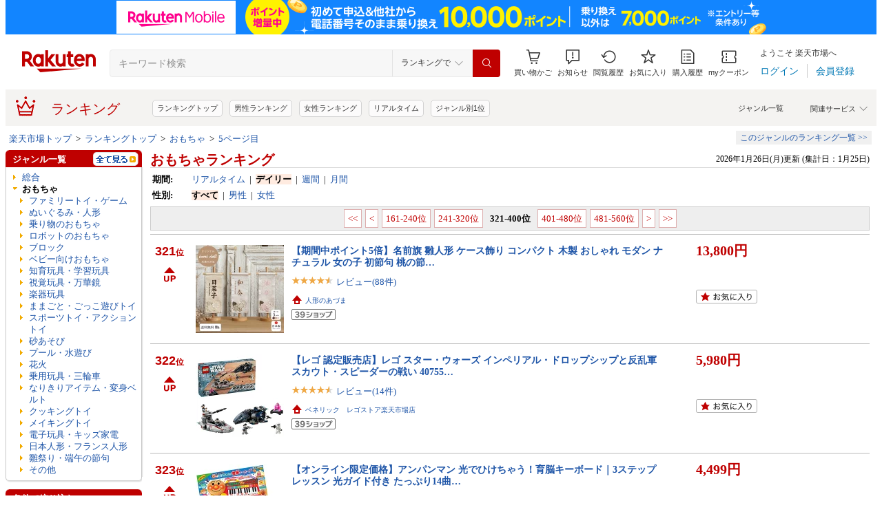

--- FILE ---
content_type: text/html; charset=UTF-8
request_url: https://ranking.rakuten.co.jp/daily/566382/p=5/
body_size: 55343
content:

<!DOCTYPE html>
<html lang="ja">
<head>
    
    <meta charset="UTF-8">
    <link rel="stylesheet" href="https://r.r10s.jp/com/inc/navi/css/ricmn_header.css">
    
<link rel="stylesheet" type="text/css" media="screen" href="https://r.r10s.jp/evt/event/ranking/mayall/8.0.4/pc/css/common_layout.css?date=260126">
<style type="text/css">
	.menuHeader .genreIcon {
		padding : 0 0 0px 46px;
		background: url("https://r.r10s.jp/evt/event/ranking/mayall/8.0.4/pc/img/ranking/icon_daily.gif") no-repeat scroll 0 0 transparent;
	
	}
	.whiteHeader {
		padding-top : 6px;
		background : url("https://r.r10s.jp/evt/event/ranking/mayall/8.0.4/pc/img/navi_bg_top.gif") no-repeat scroll 0 0 transparent;
	}
	.menuSitemap {
		background: url("https://r.r10s.jp/evt/event/ranking/mayall/8.0.4/pc/img/ranking/iconArrow01.gif") no-repeat scroll 10px 6px transparent;
		display : block;
		padding-left : 18px;
		width : 175px;
		font-weight : bold;
	}
	.entryColumn02 {
		background:
		url("https://r.r10s.jp/evt/event/ranking/mayall/8.0.4/pc/img/navi_bg_bottom_198.gif")
		no-repeat scroll left bottom transparent;
		padding: 0 0 8px;
		width: 200px;
	}
	
	#itemLazyLoadingImg {
		width : 100%;
		height : 153px;
		background : url(https://r.r10s.jp/evt/event/ranking/mayall/8.0.4/pc/img/loading_icon2.gif) no-repeat;
		background-position : 50% 50%;
	}
</style>
    <link rel="stylesheet" href="https://www.rakuten.co.jp/com/inc/navi/css/ricmn_header_ranking_search.css">
    <link rel="stylesheet" type="text/css" media="screen" href="https://r.r10s.jp/com/css/c/pc/ranking/common_cwd.css">
    <link rel="stylesheet" type="text/css" href="https://r.r10s.jp/com/inc/navi/horizontal/header/common/css/ri_pc_cmn_header-2.1.0.min.css" charset="EUC-JP">
    <script type="text/javascript"> var STATIC_CONTENTS_URL = "https://r.r10s.jp/evt/event/ranking/mayall/8.0.4"; </script>
    <script src="https://r.r10s.jp/evt/event/ranking/mayall/8.0.4/js/jquery-3.6.0.min.js"></script>
    <script src="https://r.r10s.jp/evt/event/ranking/mayall/8.0.4/js/jquery-migrate-3.3.2.min.js"></script>
    <script language="JavaScript" type="text/javascript" src="https://r.r10s.jp/evt/event/ranking/mayall/8.0.4/pc/js/jquery.cookie.js"></script>
    <script language="JavaScript" type="text/javascript" src="https://r.r10s.jp/evt/event/ranking/mayall/8.0.4/pc/js/fingerprint.js"></script>
    <script language="JavaScript" type="text/javascript" src="https://r.r10s.jp/evt/event/ranking/mayall/8.0.4/js/rnk_abtest.js?date=260126"></script>
    <script type="text/javascript" src="https://r.r10s.jp/com/js/d/Rmodules/1.25/Rmodules-1.25.0.min.js?date=260126"></script>
    

        





<style type="text/css">
	.genreMenuLink  {
		display:block ;
		width : 160px;
		background: url(https://r.r10s.jp/evt/event/ranking/mayall/8.0.4/pc/img/ranking/iconArrow01.gif) no-repeat scroll 0 5px transparent;
		padding: 0 0 0 13px !important;
	}
	.genreMenuLinkTag  {
		display:block ;
		width : 160px;
    	font-weight: bold;
		background: url(https://r.r10s.jp/evt/event/ranking/mayall/8.0.4/pc/img/ranking/iconArrow01.gif) no-repeat scroll 0 5px transparent;
		padding: 0 0 0 13px !important;
	}
	.genreMenuLinkShort  {
		display:block ;
		width : 65px;
		background: url(https://r.r10s.jp/evt/event/ranking/mayall/8.0.4/pc/img/ranking/iconArrow01.gif) no-repeat scroll 0 5px transparent;
		padding: 0 0 0 10px !important;
	}

	.genreMenuLinkSelected  {
		display:block;
		width:160px;
		font-weight: bold;
		background: url(https://r.r10s.jp/evt/event/ranking/mayall/8.0.4/pc/img/ranking/iconArrow02.gif) no-repeat scroll -3px 2px transparent;
		padding: 0 0 0 13px !important;
	}

	.genreMenuLinkSelectedSideway {
		display:block;
		width:160px;
		font-weight: bold;
		background: url(https://r.r10s.jp/evt/event/ranking/mayall/8.0.4/pc/img/ranking/iconArrow01.gif) no-repeat scroll 0 5px transparent;
		padding: 0 0 0 13px !important;
	}
	.genreLine {
		padding-top : 10px;	
		margin-top : 5px;
		background: url(https://r.r10s.jp/evt/event/ranking/mayall/8.0.4/pc/img/ranking/dot_01.gif) repeat-x scroll 0 0 transparent;
	}
	
    </style>



<link rel="stylesheet" type="text/css" media="screen" href="https://r.r10s.jp/evt/event/ranking/mayall/8.0.4/pc/css/public/base_genre_menu.css?date=260126">
<style type="text/css">
	/** サブメニュー定義 **/
	.current2ndTop {
		visibility: hidden;
		display: block;
		width : 207px;
		background: url(https://r.r10s.jp/evt/event/ranking/mayall/8.0.4/pc/img/genremenu/menubgtop3.gif) no-repeat scroll center top transparent !important;
		padding-top: 1px !important;
		height: 500px;
	}

	.current3rdTop {
		visibility: hidden;
		display: block;
		width : 207px;
		background: url(https://r.r10s.jp/evt/event/ranking/mayall/8.0.4/pc/img/genremenu/menubgtop3.gif) no-repeat scroll center top transparent !important;
		padding: 1px 0 0 0 !important;
		margin-top: -1px !important;
		height: 500px;
	}

	.current2ndBottom {	
		width : 197px;
		margin: 0 1px 0 1px;
		padding: 0 5px 3px 5px;
		background: url(https://r.r10s.jp/evt/event/ranking/mayall/8.0.4/pc/img/genremenu/menubgbottom3.gif) no-repeat scroll center bottom transparent !important;
		position:absolute;
	}
	.current3rdBottom {	
		width : 197px;
		margin: 0 1px 0 0;
		padding: 0 6px 3px 5px;
		background: url(https://r.r10s.jp/evt/event/ranking/mayall/8.0.4/pc/img/genremenu/menubgbottom3.gif) no-repeat scroll center bottom transparent !important;
		position:absolute;
	}
	
	.rankingSiteMap3rd {
    	background: url(https://r.r10s.jp/evt/event/ranking/mayall/8.0.4/pc/img/genremenu/dot_01.gif) repeat-x scroll 0 0 transparent !important;
    	padding: 1px 0 0 0 !important;
    	margin: 0 0 0 1px !important;
    	text-align: right;
    	width: 194px;
	}
	.rankingSiteMap {
		padding : 1px 1px 0 0;
		width : 197px;
		background: url(https://r.r10s.jp/evt/event/ranking/mayall/8.0.4/pc/img/genremenu/dot_01.gif) repeat-x scroll 0 0 transparent !important;
		text-align: right;
	}
	.rankingGenreBox {
		position:relative;
		background: url(https://r.r10s.jp/evt/event/ranking/mayall/8.0.4/pc/img/genremenu/genrecontents_bg_02.gif);
    	padding: 3px 3px 0px 3px;
    	zoom : 1;
	}
	.rankingIconArrowR {
		margin-top : 5px;
		float : right;
		background : url(https://r.r10s.jp/evt/event/ranking/mayall/8.0.4/pc/img/genremenu/bg_icon_logo.gif) no-repeat scroll 0 0 transparent;
		background-position: -10px -199px;
    	position : relative;
	}
	.rankingSubMenuTop {
		padding-top : 2px;
		width : auto;
		background: url(https://r.r10s.jp/evt/event/ranking/mayall/8.0.4/pc/img/genremenu/menubgtop3.gif) no-repeat scroll center top transparent;	
	}
	.rankingSubMenuBottom {
		width : auto;
		background: url(https://r.r10s.jp/evt/event/ranking/mayall/8.0.4/pc/img/genremenu/menubgbottom3.gif) no-repeat scroll center bottom transparent;
	}
	.rankingSubMenuBottom ul{
		background: url(https://r.r10s.jp/evt/event/ranking/mayall/8.0.4/pc/img/genremenu/whitebg.gif) no-repeat scroll 0 0 transparent;
		display: block;
		margin-right: 3px;
		padding: 4px 0;
	}
	.rankingSubMenuBottom a {
		display: block;
		width : 165px;
		padding: 3px 3px 3px 28px !important;
		background: url(https://r.r10s.jp/evt/event/ranking/mayall/8.0.4/pc/img/ranking/iconArrow01.gif) no-repeat scroll 20px 7px transparent;
	}
	.rankingSubMenuBottom .sitemap {
		padding : 3px 0 3px 0px;
		width : 195px;
		background: url(https://r.r10s.jp/evt/event/ranking/mayall/8.0.4/pc/img/genremenu/dot_01.gif) repeat-x scroll 0 0 transparent;
	}
	/*The following tags are originally from back_to_top_css.html*/
	.backToTopBox {
		margin : 1px;
	}

	.backToTop {
		float: right;
		background:
			url("https://r.r10s.jp/evt/event/ranking/mayall/8.0.4/pc/img/ranking/iconArrow03.gif")
			no-repeat scroll 0 5px transparent;
		padding: 0 0 0 13px !important;
	}
	
</style>

<link rel="stylesheet" type="text/css" media="screen" href="https://r.r10s.jp/evt/event/ranking/mayall/8.0.4/pc/css/ranking/ranking-default.css?date=260126">
<style type="text/css"> 
	.rnkTop_shop {
		background: url(https://r.r10s.jp/evt/event/ranking/mayall/8.0.4/pc/img/ranking/flat_icn_shop.gif) no-repeat;
		padding: 0 0 0 20px;
		font-size: 77% !important;
	}
    .rnkRanking_genreLink a {
		background: url(https://r.r10s.jp/evt/event/ranking/mayall/8.0.4/pc/img/ranking/iconArrow01.gif) no-repeat scroll 0 4px transparent;
		font-weight: bold;
		padding-left: 10px;
	} 
	.rnkRankingRealTimeTab_off {
		cursor: pointer;
		background: url(https://r.r10s.jp/evt/event/ranking/mayall/8.0.4/pc/img/ranking/tab/tab_realtime_def.gif) no-repeat 0 0px;
	}
	.rnkRanking_shop{
		background: url(https://r.r10s.jp/evt/event/ranking/mayall/8.0.4/pc/img/ranking/flat_icn_shop.gif) no-repeat;
		padding: 0 0 0 20px;
		font-size: 77% !important;
		margin: 10px 0 0 0;
	}
	.rnkRanking_starON {
		float: left;
		width: 12px;
		height: 12px;
		background: url(https://r.r10s.jp/evt/event/ranking/mayall/8.0.4/pc/img/ranking/star_on.gif) no-repeat;
	}
	.rnkRankingDailyTab_on {
		background: url(https://r.r10s.jp/evt/event/ranking/mayall/8.0.4/pc/img/ranking/tab/tab_daily_on.gif) no-repeat 0 0;
	}
	.rnkRankingRealTimeTab_on {
		background: url(https://r.r10s.jp/evt/event/ranking/mayall/8.0.4/pc/img/ranking/tab/tab_realtime_on.gif) no-repeat 0 0;
	}
	.rnkRankingDailyTab_off {
		cursor: pointer;
		background: url(https://r.r10s.jp/evt/event/ranking/mayall/8.0.4/pc/img/ranking/tab/tab_daily_def.gif) no-repeat 0 0px;
	}
	.rnkRanking_starOFF {
		float: left;
		width: 12px;
		height: 12px;
		background: url(https://r.r10s.jp/evt/event/ranking/mayall/8.0.4/pc/img/ranking/star_off.gif) no-repeat;
	}
	.rnkRanking_starHALF {
		float: left;
		width: 12px;
		height: 12px;
		background: url(https://r.r10s.jp/evt/event/ranking/mayall/8.0.4/pc/img/ranking/star_half.gif) no-repeat;
	}

	.rnk39shopIcon {
		background: url(https://r.r10s.jp/evt/event/ranking/mayall/8.0.4/pc/img/shipping/39Shop.svg) no-repeat;
		width: 76px;
		height: 16px;
		margin-top: 4px;
	}
</style>

<link rel="stylesheet" type="text/css" media="screen" href="https://r.r10s.jp/evt/event/ranking/mayall/8.0.4/pc/css/public/ranking_link_map.css?date=260126">
<style type="text/css">
	#rankingLinkBaseBox .rankingLinkBox a {
		padding: 3px 3px 3px 18px !important;
		background: url(https://r.r10s.jp/evt/event/ranking/mayall/8.0.4/pc/img/ranking/iconArrow01.gif) no-repeat scroll 10px 7px transparent;
	}
</style>

<style type="text/css">
	#left-sidebar .ritLy2Inr #tagMenu .tagGroup {
		padding:5px 5px 0 5px;
	}

	.tagGroup .tagTitle {
		padding:1px 0 1px 5px;
		border-left:3px solid #999;
		font-weight:bold;
	}

	.tagGroup .subGroupName {
		margin-top:4px;
		padding:2px 0 2px 15px;
		font-weight:bold;
	}

	.tagGroup .subTagName {
		padding:2px 0 2px 25px;
		background-image:url(https://r.r10s.jp/evt/event/ranking/mayall/8.0.4/pc/img/ranking/iconArrow01.gif);
		background-repeat:no-repeat;
		background-position:16px 6px;
	}

	.tagGroup .selectedParentBox {
		margin-top:4px;
		background-color:#ffebe0;
		background-image:url("https://r.r10s.jp/evt/event/ranking/mayall/img/tag/icon_arrow_red_down.gif");
		background-repeat:no-repeat;
		background-position:2px 8px;
		padding:2px 0 2px 15px;
	}

	.tagGroup .selectedCurrentBox {
		margin-top:4px;
		background-color:#ffebe0;background-image:url("https://r.r10s.jp/evt/event/ranking/mayall/img/tag/icon_triangle_red_left.gif");
		background-repeat:no-repeat;
		background-position:4px 8px;
		padding:2px 0 2px 15px;
	}

	#tagMenu .tagGroup .selectedTagLink {
		background:url("https://r.r10s.jp/evt/event/ranking/mayall/img/tag/icon_cancel_off.gif") no-repeat scroll 152px 2px transparent;
		display:block;
		width:149px;
		height:100%;
		padding-right:20px;
		color:#bf0000;
		font-weight:bold;
	}

	.tagGroup .selectedTagLink:hover .selectedTagName {
		background-image:none;
		text-decoration:underline;
	}

	.tagGroup .unSelectedTagBox {
		background:url(https://r.r10s.jp/evt/event/ranking/mayall/8.0.4/pc/img/ranking/iconArrow01.gif) no-repeat scroll 4px 6px transparent;
		margin-top:2px;
		padding:1px 0 1px 15px;
	}

	.tagGroup .unSelectedTagBox .unSelectedTagLink {
		display:block;
		width:159px;
		height:100%;
		padding:1px 10px 0 0;
	}

	.tagGroup .tagLink {
		display:block;
		width:100%;
		height:100%;
		word-break:break-all;
		word-wrap:break-word;
	}

	.tagMenuLine {
		margin:4px 5px 0 5px;
		height:1px;
		border-top:2px solid #eee;
	}

	.tagMenuListView {
		margin-top:2px;
		padding-right:12px;
		color:#1D54A7;
		text-align:right;
		background:url("https://r.r10s.jp/com/img/home/beta/201010/bigtri.gif") no-repeat scroll right center transparent;
		cursor:pointer;
	}

	#rnkTagPopup {
		visibility:hidden;
	}

	#rnkTagPopupWindow {
		position:absolute;
		z-index:10010;
		background:#fff;
		width:690px;
		border:solid 1px #000;
		box-shadow:2px 2px 3px #aaa;
	}

	#rnkTagListHeader {
		padding:3px 0;
		color:#fff;
		font-size:120%;
		background:#686868;
	}

	#rnkTagListSearch {
		margin-top:23px;
		padding-left:23px;
	}

	#rnkTagListNarrowing {
		width:400px;
		vertical-align:top;
		margin:0;
		height:17px;
		border:1px solid #ccc;
	}

	#rnkTagListBody {
		margin:10px 11px 23px 23px;
		min-height:250px;
		max-height:400px;
		_height:300px;
		overflow-y:auto;
		scrollbar-face-color:#ababab;
		scrollbar-track-color:#eee;
	}

	.rnkTagListTitle {
		float:left;
		padding-left:15px;
		padding-top:3px;
		font-weight:bold;
	}

	#rnkTagListClose {
		float:right;
		padding-right:10px;
		*margin-right:10px;
		padding-top:2px;
	}

	.rnkTagListTag {
		background:url(https://r.r10s.jp/evt/event/ranking/mayall/8.0.4/pc/img/ranking/iconArrow01.gif) no-repeat left 6px;
		float:left;
		width:200px;
		padding:0 5px 0 8px;
		margin-bottom:10px;
		word-break:break-all;
		word-wrap:break-word;
	}

	#rnkTagSchBtn,#rnkTagListClose {
		cursor:pointer;
		*padding:1px 0 0 0;
	}
</style>
<link rel="stylesheet" type="text/css" media="screen" href="https://r.r10s.jp/evt/event/ranking/mayall/8.0.4/pc/css/genre/genre_list.css?date=260126">
<link rel="stylesheet" type="text/css" media="screen" href="https://r.r10s.jp/evt/event/ranking/mayall/8.0.4/pc/css/genre/genre-1.0.2.css?date=260126">
<link rel="stylesheet" type="text/css" media="screen" href="https://r.r10s.jp/evt/event/ranking/mayall/8.0.4/pc/css/genre/dart.css?date=260126">
<link rel="stylesheet" type="text/css" media="screen" href="https://r.r10s.jp/evt/event/ranking/mayall/8.0.4/pc/css/genre/related_genres.css?date=260126">
<link rel="stylesheet" type="text/css" media="screen" href="https://r.r10s.jp/evt/event/ranking/mayall/8.0.4/pc/css/public/ajax_parts.css?date=260126">
<link rel="stylesheet" type="text/css" media="screen" href="https://r.r10s.jp/evt/event/ranking/mayall/8.0.4/pc/css/ranking/ranking_pager.css?date=260126">
<link rel="stylesheet" type="text/css" media="screen" href="https://r.r10s.jp/evt/event/ranking/mayall/8.0.4/pc/css/ranking/ranking_ad.css?date=260126">
<link rel="stylesheet" type="text/css" media="screen" href="https://r.r10s.jp/com/js/d/common/plugin/jquery-ui/jquery-ui-1.8.16.css">
<link rel="stylesheet" type="text/css" media="screen" href="https://r.r10s.jp/evt/event/ranking/mayall/8.0.4/pc/css/api.css?date=260126">
<link rel="stylesheet" type="text/css" media="screen" href="https://r.r10s.jp/evt/event/ranking/mayall/8.0.4/pc/css/public/recommend.css?date=260126">
<link rel="stylesheet" type="text/css" href="https://r.r10s.jp/evt/event/ranking/mayall/8.0.4/pc/css/public/ranking_bookmark.css?date=260126">
    <!-- helpers.min JS -->
    <script language="JavaScript" type="text/javascript" src="https://r.r10s.jp/com/js/d/rjs/rjs_helpers.min.js"></script>
    <!-- /helpers.min JS -->
    <!-- slideshow.min JS -->
    <script language="JavaScript" type="text/javascript" src="https://r.r10s.jp/com/js/d/rjs/rjs_slideshow.min.js"></script>
    <!-- /slideshow.min JS -->
    <script src="https://r.r10s.jp/evt/event/ranking/mayall/8.0.4/pc/js/public/ranking-jquery-ui-1.9.2.js" type="text/javascript" language="JavaScript"></script>
    <title>【楽天市場】おもちゃ | 人気・おすすめランキング321位～（売れ筋商品）</title>
    <meta name="Description" content="楽天ランキング－「おもちゃ」の人気商品ランキング！口コミ（レビュー）も多数。今、売れている商品はコレ！話題の最新トレンドをリアルタイムにチェック。男女別の週間･月間ランキングであなたの欲しい！がきっと見つかります。更新日:2026/01/26">
    <meta name="Keywords" content="おもちゃ,ランキング,人気,売れ筋,ヒット商品,デイリー,楽天市場,通販">
    <link rel="canonical" href="https://ranking.rakuten.co.jp/daily/566382/p=5/">
	
		<link rel="amphtml" href="https://ranking.rakuten.co.jp/amp/daily/566382/">
	   
    

    
        <link rel="prev" href="/daily/566382/p=4/">
    


    
        <link rel="next" href="/daily/566382/p=6/">
    

    
<meta property="og:type" content="website">
<meta property="og:site_name" content="楽天市場">
<meta property="og:image" content="https://r.r10s.jp/com/img/home/logo/ogp.png">
<meta property="fb:app_id" content="342061105888690">
<!-- 6/21追加分 -->
<link rel="apple-touch-icon" href="https://r.r10s.jp/com/img/home/logo/touch.png">
<!-- 10/1追加分 -->
<link rel="shortcut icon" href="https://jp.rakuten-static.com/1/im/ci/rakuten/favicon/cr.ico">
<link rel="mask-icon" href="https://jp.rakuten-static.com/1/im/ci/rakuten/favicon/Rakuten_SafariPin.svg" color="#bf0000">

</head>
<body id="pageTop">
<div id="rnkWrapper">

	<!-- header -->
	<div>
		



<!-- ヘッダー -->

<link rel="stylesheet" href="https://r.r10s.jp/com/fsa/pages/common-header-mall-standalone/css/main-6c360f9418a02fc34032.bundle.css" charset="utf-8">
<link rel="stylesheet" href="https://r.r10s.jp/com/fsa/pages/common-header-mall-standalone/css/pc~touch-6c360f9418a02fc34032.bundle.css" charset="utf-8">
<link rel="stylesheet" href="https://r.r10s.jp/com/fsa/pages/common-header-mall-standalone/css/pc-6c360f9418a02fc34032.bundle.css" charset="utf-8">


<link rel="stylesheet" href="https://r.r10s.jp/com/inc/navi/horizontal/header/unique/event/common/event_ch_fix_pc.css?v=202304121900">
<div id="common-header-mall-standalone" data-shisa-coverage="100"></div>
<div irc="CommonHeaderMall" data-url="https://www.rakuten.co.jp/" data-settings='[
{
    &quot;tracker&quot;: {
        &quot;params&quot;: {
            &quot;accountId&quot;: 1,
            &quot;serviceId&quot;: 53,
            &quot;pageLayout&quot;: &quot;pc&quot;,
            &quot;pageType&quot;: &quot;ranking&quot;
        }
    },
    &quot;loginUrlSid&quot;: &quot;r34&quot;,
    &quot;registerUrlSid&quot;: &quot;r34&quot;,
    &quot;showSearchBar&quot;: true,
    &quot;showMemberInfoSummary&quot;: true,
    &quot;showSpu&quot;: true,
    &quot;showCartModal&quot;: true,
    &quot;customLogoImageUrl&quot;: false,
    &quot;useTBasketDomain&quot;: true,
    &quot;omniConfig&quot;:{
        &quot;clientId&quot;:&quot;rakuten_ranking_web&quot;,
        &quot;redirectUri&quot;:&quot;https://ranking.rakuten.co.jp/redirectAuth/&quot;
    },
    &quot;api&quot;: {
        &quot;shouldQueryPointInvestInfo&quot;: true,
        &quot;cartApiSid&quot;: 1010,
        &quot;notificationLocId&quot;: 99,
        &quot;shouldUseRestBff&quot;: true,
        &quot;url&quot;: &quot;https://ichiba-common-web-gateway.rakuten.co.jp/ichiba-common/headerinfo/get/v1&quot;,
        &quot;apikey&quot;: &quot;hiItEK28aubxuz2CuZKAaL8fe7DuvqNPR&quot;,
        &quot;clientId&quot;: &quot;ranking&quot;,
        &quot;spuViewType&quot;: &quot;top&quot;,
        &quot;spuSource&quot;: &quot;pc&quot;,
        &quot;spuEncoding&quot;: &quot;UTF-8&quot;,
        &quot;spuAcc&quot;: 1,
        &quot;spuAid&quot;: 1
    },
    &quot;searchSettings&quot;: {
        &quot;submitUrl&quot;: &quot;/search&quot;,
        &quot;method&quot;: &quot;get&quot;,
        &quot;dropdown&quot;: [
            {
                &quot;name&quot;: &quot;ランキングで&quot;,
                &quot;value&quot;: 0
            },
            {
                &quot;name&quot;: &quot;楽天市場の全商品で&quot;,
                &quot;value&quot;: 1
            }
        ],
        &quot;defaultDropdownValue&quot;: 0,
        &quot;dropdownParam&quot;: &quot;smd&quot;,
        &quot;keywordParam&quot;: &quot;stx&quot;,
        &quot;suggestionGenreParam&quot;: &quot;sgid&quot;
    }
}


,
{
	"initialKeyword": null,
	"searchSettings": {
		"hiddenParams": [
			{ "name": "prl", "value": "" },
			{ "name": "pru", "value": "" },
			{ "name": "rvf", "value": "" },
			{ "name": "arf", "value": "" },
			{ "name": "vmd", "value": "0" },
			{ "name": "ptn", "value": "1" },
			{ "name": "srt", "value": "1" },
			{ "name": "sgid", "value": "" }
		]
	}
}

	,{
		"omniConfig":{
			"state": "L2RhaWx5LzU2NjM4Mi9wPTUv"
		}
	}

]'>
</div>
<div id="ri-cmn-hdr-unique" class="ri-cmn-hdr-unique-r-genre">
	<a href="https://ranking.rakuten.co.jp/" data-postfix="ranking_title" class="ri-cmn-hdr-unique-ttl-link">
		<span class="ri-cmn-hdr-unique-icon ri-cmn-hdr-unique-icon-ranking"></span>
		<h2 class="ri-cmn-hdr-unique-ttl">ランキング</h2>
	</a>
	<div class="ri-cmn-hdr-service-container"><span class="ri-cmn-hdr-service-ttl">関連サービス<span class="ri-cmn-hdr-ar-btm"></span></span>
    <div class="ri-cmn-hdr-service-flame">
        <ul class="ri-cmn-hdr-service-list">
            <li><a href="https://event.rakuten.co.jp/anshin/anshinshopping/brand/">ブランド模造品補償</a></li>
            <li><a href="https://event.rakuten.co.jp/superdeal/">スーパーDEAL</a></li>
            <li><a href="https://ranking.rakuten.co.jp/">ランキング</a></li>
            <li><a href="https://event.rakuten.co.jp/rmagazine/">雑誌コラボ</a></li>
            <li><a href="https://room.rakuten.co.jp/">ROOM</a></li>
            <li><a href="https://event.rakuten.co.jp/guide/freeshippingline/">送料無料</a></li>
            <li><a href="https://event.rakuten.co.jp/coupon/">クーポン</a></li>
            <li><a href="https://event.rakuten.co.jp/gift/">ギフト</a></li>
            <li><a href="https://event.rakuten.co.jp/regular/">定期購入</a></li>
            <li><a href="https://fril.jp/">ラクマ</a></li>
            <li><a href="https://event.rakuten.co.jp/app/">楽天市場アプリ</a></li>
            <li><a href="https://event.rakuten.co.jp/furusato/">ふるさと納税</a></li>
            <li><a href="https://www.rebates.jp/">Rebates</a></li>
        </ul>
    </div><span class="ri-cmn-hdr-top-tail"><span class="ri-cmn-hdr-top-tail-fill"></span></span>
</div>
<!-- /.ri-cmn-hdr-service-container -->

	<div class="searchbar">
		<div class="category-list"><a href="https://directory.rakuten.co.jp/">ジャンル一覧</a></div>
	</div>
	<div class="ri-cmn-hdr-keyword-container">
	<div class="ri-cmn-hdr-keyword-ttl">&nbsp;</div>
	<div class="riCmnSideWrap riMaB9">
		<div class="riCmnSideIn">
			<ul class="riMaB6">

				<li class="riMaB4 riIcnDot"><a href=" https://ranking.rakuten.co.jp/">ランキングトップ</a></li>

				<li class="riMaB4 riIcnDot"><a href=" https://ranking.rakuten.co.jp/daily/gender=male/">男性ランキング</a></li>

				<li class="riMaB4 riIcnDot"><a href=" https://ranking.rakuten.co.jp/daily/gender=female/">女性ランキング</a></li>

				<li class="riMaB4 riIcnDot"><a href=" https://ranking.rakuten.co.jp/realtime/">リアルタイム</a></li>

				<li class="riMaB4 riIcnDot"><a href=" https://ranking.rakuten.co.jp/genre/">ジャンル別1位</a></li>

			</ul>
		</div>
	</div>
</div>
<!-- /.ri-cmn-hdr-keyword-container -->

</div>
<div id="ri-cmn-hdr-config" style="display:none;">
	<div data-config="add-lid">
    <div data-scope="#ri-cmn-hdr-global" data-target="a[data-postfix]" data-prefix="header_global_"></div>
		<div data-scope="#ri-cmn-hdr-unique" data-target="a[data-postfix]" data-prefix="header_ranking_"></div>
		<div data-scope="#ri-cmn-hdr-unique .ri-cmn-hdr-unique-list" data-prefix="header_ranking_list_#NUMBER#" data-count="true"></div>
		<div data-scope="#ri-cmn-hdr-unique .ri-cmn-hdr-service-list" data-prefix="header_ranking_service_#NUMBER#" data-count="true"></div>
		<div data-scope="#ri-cmn-hdr-unique .ri-cmn-hdr-keyword-container" data-prefix="header_reco_search_#NUMBER#" data-count="true"></div>
	</div>
	<div data-config="search-settings" data-use-genre-select="true" data-send-sc-event="true"></div>
	<div data-config="notification-settings" pollingduration="30000" locid="99" badgeflash="true"></div>
	<div data-config="category-menu" data-target=".ri-js-category-menu"></div>
</div>
<script src="https://r.r10s.jp/com/inc/navi/horizontal/header/common/js/header_functions-1.0.0.min.js?v=20170207150122"></script>

<!-- /ヘッダー -->

<!-- Print all_special.html if provided -->
<!-- all special banner ===============================================================================-->

<!-- /all special banner ==============================================================================-->


<!-- Print alert if provided -->
<!-- info banner ===============================================================================-->

<!-- /info banner ==============================================================================-->


<div class="rnkContentsSpace"></div>

<!-- パンくず -->



<div>
	<div id="rnk_pnkz" class="ranking_pnkz">
	
		

			
				<a  href="https://www.rakuten.co.jp/">楽天市場トップ</a>
			
			
				&nbsp;&gt;&nbsp;
			
		

			
				<a  href="/">ランキングトップ</a>
			
			
				&nbsp;&gt;&nbsp;
			
		

			
				<a  href="/daily/566382/">おもちゃ</a>
			
			
				&nbsp;&gt;&nbsp;
			
		

			
				<a  href="/daily/566382/p=5/">5ページ目</a>
			
			
		
	
	</div>
	<div id="sitemap" class="ranking_stmp">
	<a  href="/sitemap/toy/" class="stmpLink">このジャンルのランキング一覧&nbsp;&gt;&gt;</a>
	</div>
</div>
<script type="text/javascript" src="https://r.r10s.jp/com/entf/asset/js/offer-notification-1.1.1.min.js?v=201703231000" charset="utf-8"></script><script type="application/ld+json">
{
"@context": "http://schema.org",
"@type": "BreadcrumbList",
"itemListElement": [
{
"@type": "ListItem",
"position": 1,
"item": {
"@id": "https://www.rakuten.co.jp/",
"name": "&#27005;&#22825;&#24066;&#22580;&#12488;&#12483;&#12503;"
}
},
{
"@type": "ListItem",
"position": 2,
"item": {
"@id": "https://ranking.rakuten.co.jp",
"name": "&#12521;&#12531;&#12461;&#12531;&#12464;&#12488;&#12483;&#12503;"
}
},
{
"@type": "ListItem",
"position": 3,
"item": {
"@id": "https://ranking.rakuten.co.jp/daily/566382/",
"name": "&#12362;&#12418;&#12385;&#12419;"
}
},
{
"@type": "ListItem",
"position": 4,
"item": {
"@id": "https://ranking.rakuten.co.jp/daily/566382/p=5/",
"name": "5&#12506;&#12540;&#12472;&#30446;"
}
}
]
}
</script>


<!-- /パンくず -->

	</div>
	<!-- /header -->
	<div class="rnkContentsSpace"></div>
	<!-- ranking contents -->
	<div id="rnkContainer">
		
<!-- l-id自動付与 -->
<script type="text/javascript">
<!--
var sc_abPatern = "ranking_a_top";
-->
</script>
<!-- /l-id自動付与 -->
<div id="rnkContents">
	<!-- メインコンテンツ -->
	<div id="rnkMainColumn">
		<div id="rnkCenterContents">
			
				<!-- common disclaimer parts =============================================================================== -->

<!-- /common disclaimer parts =============================================================================== -->

				


				








<div>
	<div style="width: 100%;">
		<!-- タイトル・更新日時 -->
		<div class="rnkContentsTitle1st">
			<h1 id="rnkContentsTitleMain">
				
					
						
					
						
					
						
					
						
					
						
					
						
					
						
					
						
					
						
					
						
					
						
					
						
					
						
					
						
					
						
					
						
					
						
					
						
					
						
					
						
					
						
					
						
					
						
					
						
					
						
					
						
					
						
					
						
					
						
					
						
					
						
					
						
					
						
					
						
					
						
					
						
					
						
					
						
					
						
					
						
					
						
					
						
					
						
					
						
					
						
					
						
					
						
					
						
					
						
					 
				
				<a href="/daily/566382/">
					おもちゃランキング 
				</a>
				
			</h1>
			<div id="rnkGenreRanking_updateDate">
				
					2026年1月26日(月)更新
					 (集計日：1月25日)
				
			</div>
			<div class="clear"></div>
		</div>
		<!-- /タイトル・更新日時 -->
	</div>
	
		<div class="rnkContentsSpaceS"></div>
	
	







<dl class="genreRankingSearchCondition">


    <dt>期間:</dt>
    <dd>
    
        
        
        
            
                <a href="/realtime/566382/">リアルタイム</a>
            
        
        
            &nbsp;|&nbsp;
        
    
        
        
        
            
                <span class="current">デイリー</span>
            
        
        
            &nbsp;|&nbsp;
        
    
        
        
        
            
                <a href="/weekly/566382/">週間</a>
            
        
        
            &nbsp;|&nbsp;
        
    
        
        
        
            
                <a href="/monthly/566382/">月間</a>
            
        
        
    
    </dd>



    <dt>性別:</dt>
    <dd>
    
        

        
            
                <span class="current">すべて</span>
            
        
        
            &nbsp;|&nbsp;
        
    
        

        
            <a href="/daily/566382/gender=male/">男性</a>
        
        
            &nbsp;|&nbsp;
        
    
        

        
            <a href="/daily/566382/gender=female/">女性</a>
        
        
    
    </dd>



</dl>

	<div class="rnkContentsSpaceS"></div>
	





    
    <div class="pager">
    
        
            <a href="/daily/566382/"><span class="pageDisp">&lt;&lt;</span></a>
            <a href="/daily/566382/p=4/"><span class="pageDisp">&lt;</span></a>
        
        
    
    
            
                
                    <a href="/daily/566382/p=3/"><span class="pageDisp">161-240位</span></a>
                
            
    
            
                
                    <a href="/daily/566382/p=4/"><span class="pageDisp">241-320位</span></a>
                
            
    
            
                <span class="pageDisp current">321-400位</span>
            
    
            
                
                    <a href="/daily/566382/p=6/"><span class="pageDisp">401-480位</span></a>
                
            
    
            
                
                    <a href="/daily/566382/p=7/"><span class="pageDisp">481-560位</span></a>
                
            
    
    
        
            <a href="/daily/566382/p=6/"><span class="pageDisp">&gt;</span></a>
            <a href="/daily/566382/p=13/"><span class="pageDisp">&gt;&gt;</span></a>
        
    
    </div>

	<div class="rnkContentsSpaceS"></div>
	<div style="border-bottom: solid 1px #bbb"></div>
	<!-- ランキング -->
	<div id="rnkRankingMain">
		<script language="JavaScript" type="text/javascript">
			var itemLazyLoad = [];
			var itemLazyLoadOffset = 20;
			var calcDuration = 1;
			var shopUnit = {};
			shopUnit[321]={"shopId":"394630","items":{"10000195":{"data":{"price":13800}}}};shopUnit[322]={"shopId":"363937","items":{"10003436":{"data":{"price":5980}}}};shopUnit[323]={"shopId":"202368","items":{"10664074":{"data":{"price":4499}}}};shopUnit[324]={"shopId":"407294","items":{"10002176":{"data":{"price":4400}}}};shopUnit[325]={"shopId":"371973","items":{"10000210":{"data":{"price":49800}}}};shopUnit[326]={"shopId":"232073","items":{"10051493":{"data":{"price":7200}}}};shopUnit[327]={"shopId":"283153","items":{"10006130":{"data":{"price":46900}}}};shopUnit[328]={"shopId":"232073","items":{"10024476":{"data":{"price":35000}}}};shopUnit[329]={"shopId":"272415","items":{"10785507":{"data":{"price":6240}}}};shopUnit[330]={"shopId":"221746","items":{"10067328":{"data":{"price":15950}}}};shopUnit[331]={"shopId":"215943","items":{"10038135":{"data":{"price":2980}}}};shopUnit[332]={"shopId":"270903","items":{"11378887":{"data":{"price":16880}}}};shopUnit[333]={"shopId":"436884","items":{"10000079":{"data":{"price":1198}}}};shopUnit[334]={"shopId":"322162","items":{"10000838":{"data":{"price":7780}}}};shopUnit[335]={"shopId":"227615","items":{"10001204":{"data":{"price":5500}}}};shopUnit[336]={"shopId":"314318","items":{"10003842":{"data":{"price":2080}}}};shopUnit[337]={"shopId":"350241","items":{"10000789":{"data":{"price":39800}}}};shopUnit[338]={"shopId":"272415","items":{"10883105":{"data":{"price":4260}}}};shopUnit[339]={"shopId":"272415","items":{"10880060":{"data":{"price":4950}}}};shopUnit[340]={"shopId":"272415","items":{"10887552":{"data":{"price":4180}}}};shopUnit[341]={"shopId":"243088","items":{"11046532":{"data":{"price":15798}}}};shopUnit[342]={"shopId":"229451","items":{"10038575":{"data":{"price":1100}}}};shopUnit[343]={"shopId":"263613","items":{"10001671":{"data":{"price":36800}}}};shopUnit[344]={"shopId":"424777","items":{"10014963":{"data":{"price":4140}}}};shopUnit[345]={"shopId":"214154","items":{"12046007":{"data":{"price":4116}}}};shopUnit[346]={"shopId":"385165","items":{"10000117":{"data":{"price":3580}}}};shopUnit[347]={"shopId":"200352","items":{"10096035":{"data":{"price":2497}}}};shopUnit[348]={"shopId":"409253","items":{"10013379":{"data":{"price":23900}}}};shopUnit[349]={"shopId":"222699","items":{"10127892":{"data":{"price":9900}}}};shopUnit[350]={"shopId":"192233","items":{"11521455":{"data":{"price":2980}}}};shopUnit[351]={"shopId":"418264","items":{"10119510":{"data":{"price":610}}}};shopUnit[352]={"shopId":"217830","items":{"11221116":{"data":{"price":3080}}}};shopUnit[353]={"shopId":"206032","items":{"14041279":{"data":{"price":4060}}}};shopUnit[354]={"shopId":"202522","items":{"10008544":{"data":{"price":14670}}}};shopUnit[355]={"shopId":"363461","items":{"10004880":{"data":{"price":22180}}}};shopUnit[356]={"shopId":"406476","items":{"10000263":{"data":{"price":5690}}}};shopUnit[357]={"shopId":"272415","items":{"10847467":{"data":{"price":1390}}}};shopUnit[358]={"shopId":"239310","items":{"329618292":{"data":{"price":2180}}}};shopUnit[359]={"shopId":"301897","items":{"10003896":{"data":{"price":6960}}}};shopUnit[360]={"shopId":"263613","items":{"10001566":{"data":{"price":29800}}}};shopUnit[361]={"shopId":"202368","items":{"10694387":{"data":{"price":13999}}}};shopUnit[362]={"shopId":"387769","items":{"10000013":{"data":{"price":6980}}}};shopUnit[363]={"shopId":"201798","items":{"10059905":{"data":{"price":13970}}}};shopUnit[364]={"shopId":"225321","items":{"10004677":{"data":{"price":4180}}}};shopUnit[365]={"shopId":"263613","items":{"10004777":{"data":{"price":29900}}}};shopUnit[366]={"shopId":"263613","items":{"10003613":{"data":{"price":29800}}}};shopUnit[367]={"shopId":"394030","items":{"10000329":{"data":{"price":3850}}}};shopUnit[368]={"shopId":"227693","items":{"10052275":{"data":{"price":2480}}}};shopUnit[369]={"shopId":"342558","items":{"10000085":{"data":{"price":1430}}}};shopUnit[370]={"shopId":"249568","items":{"10438665":{"data":{"price":2717}}}};shopUnit[371]={"shopId":"433176","items":{"10000002":{"data":{"price":5000}}}};shopUnit[372]={"shopId":"213310","items":{"21737212":{"data":{"price":3749}}}};shopUnit[373]={"shopId":"401475","items":{"10000566":{"data":{"price":1699}}}};shopUnit[374]={"shopId":"240001","items":{"10135052":{"data":{"price":5480}}}};shopUnit[375]={"shopId":"237127","items":{"10011744":{"data":{"price":5380}}}};shopUnit[376]={"shopId":"301897","items":{"10004491":{"data":{"price":5380}}}};shopUnit[377]={"shopId":"232073","items":{"10048839":{"data":{"price":26000}}}};shopUnit[378]={"shopId":"338542","items":{"10011725":{"data":{"price":3850}}}};shopUnit[379]={"shopId":"272758","items":{"10001813":{"data":{"price":9980}}}};shopUnit[380]={"shopId":"359882","items":{"10001022":{"data":{"price":13200}}}};shopUnit[381]={"shopId":"238004","items":{"10006216":{"data":{"price":9878}}}};shopUnit[382]={"shopId":"394643","items":{"10000320":{"data":{"price":11200}}}};shopUnit[383]={"shopId":"263613","items":{"10004975":{"data":{"price":6800}}}};shopUnit[384]={"shopId":"273051","items":{"10004932":{"data":{"price":4400}}}};shopUnit[385]={"shopId":"202368","items":{"10667402":{"data":{"price":24999}}}};shopUnit[386]={"shopId":"261561","items":{"10019819":{"data":{"price":10999}}}};shopUnit[387]={"shopId":"330606","items":{"10015710":{"data":{"price":12800}}}};shopUnit[388]={"shopId":"394630","items":{"10000199":{"data":{"price":12800}}}};shopUnit[389]={"shopId":"399475","items":{"10000345":{"data":{"price":1430}}}};shopUnit[390]={"shopId":"202368","items":{"10667195":{"data":{"price":6499}}}};shopUnit[391]={"shopId":"202368","items":{"10693640":{"data":{"price":6499}}}};shopUnit[392]={"shopId":"232073","items":{"10048632":{"data":{"price":24000}}}};shopUnit[393]={"shopId":"430430","items":{"10000175":{"data":{"price":1780}}}};shopUnit[394]={"shopId":"261122","items":{"11197116":{"data":{"price":3267}}}};shopUnit[395]={"shopId":"272415","items":{"10878301":{"data":{"price":6450}}}};shopUnit[396]={"shopId":"234237","items":{"10012398":{"data":{"price":1298}}}};shopUnit[397]={"shopId":"400341","items":{"10000718":{"data":{"price":1100}}}};shopUnit[398]={"shopId":"377357","items":{"10000082":{"data":{"price":1980}}}};shopUnit[399]={"shopId":"269157","items":{"10004648":{"data":{"price":22980}}}};shopUnit[400]={"shopId":"214154","items":{"11885230":{"data":{"price":12149}}}};
		</script>
		
			
   			
				<!-- 4- -->
				<div class="rnkRanking_after4box">
					<div class="rnkRanking_rank">
						<div>
							<div class="rnkRanking_dispRank_overHundred">321<span class="rnkRanking_dispRankExt">位</span></div>
							<div class="rnkRanking_preRank">
								
									<img src="https://r.r10s.jp/evt/event/ranking/mayall/8.0.4/pc/img/ranking/flat_iconUp.gif" width="56" height="23" alt="Up!">
								
							</div>
						</div>
					</div>
				<!-- /4- -->
			
			<div class="rnkRanking_image">
				<div class="rnkRanking_imageBox">
					<a href="https://item.rakuten.co.jp/ningyounoaduma/inori-nabata-003/"><span></span><img src="https://tshop.r10s.jp/ningyounoaduma/cabinet/namaehata/imgrc0109695139.jpg?fitin=128:128" alt="【期間中ポイント5倍】名前旗 雛人形 ケース飾り コンパクト 木製 おしゃれ モダン ナチュラル 女の子 初節句 桃の節…"></a>
				</div>
			</div>
			<div style="margin-left: 205px;">
				<div class="rnkRanking_detail">
					<div>
						<div>
							<div class="rnkRanking_upperbox">
								<div class="rnkRanking_itemName"><a href="https://item.rakuten.co.jp/ningyounoaduma/inori-nabata-003/">【期間中ポイント5倍】名前旗 雛人形 ケース飾り コンパクト 木製 おしゃれ モダン ナチュラル 女の子 初節句 桃の節…</a></div>
								<div>
									<div class="rnkRanking_starBox">
										
											
												
													<div class="rnkRanking_starON"></div>
												
													<div class="rnkRanking_starON"></div>
												
													<div class="rnkRanking_starON"></div>
												
													<div class="rnkRanking_starON"></div>
												
													<div class="rnkRanking_starHALF"></div>
												
											
											<div class="rnkRanking_starTgif"><img src="https://r.r10s.jp/com/img/home/t.gif" width="5" height="1" alt=""></div>
											<div><a href="https://review.rakuten.co.jp/item/1/394630_10000195/1.1/">レビュー(88件)</a></div>
										
									</div>
								</div>
								<div class="rnkRanking_shop"><a href="https://www.rakuten.co.jp/ningyounoaduma/">人形のあづま</a></div>
								<div id="rnkRanking_39shop321"></div>
							</div>
						</div>
					</div>
				</div>
				<div style="float: right; width: 30%;">
					<div class="rnk_fixedRightBox">
						<div class="rnkRanking_price">13,800円</div>
						
						<div class="hidden rnkItemPoint rnkItemPoint_genre">
							
							
						</div>
					</div>
					<div class="clear"></div>
					<!-- item bookmark area -->
					<div class="genreRankingBookMarkBox">
						<div style="padding:0 0 0 0 ;" class="bookmarkArea">
							<div style="display:none" class="itemBookmarkParams"
								data-item-svid = "106"
								data-shop-svid = "240"
								data-item-id = "10000195"
								data-shop-id = "394630"
								data-item-type = "1"
							></div>
							<div class="bkm">
								<a href="https://my.bookmark.rakuten.co.jp/?func=reg&svid=106&shop_bid=394630&iid=10000195&itype=1">
									<img alt="お気に入りに追加" src="https://r.r10s.jp/com/img/ranking/share/btn_bookmark.gif" width="89" height="20" style="padding:0px 0;border:0 none;">
								</a>
							</div>
						</div>
					</div>
					<!-- /item bookmark area -->
				</div>
			</div>
			<div class="clear"></div>
 		</div>
 		
		
	
			
   			
				<!-- 4- -->
				<div class="rnkRanking_after4box">
					<div class="rnkRanking_rank">
						<div>
							<div class="rnkRanking_dispRank_overHundred">322<span class="rnkRanking_dispRankExt">位</span></div>
							<div class="rnkRanking_preRank">
								
									<img src="https://r.r10s.jp/evt/event/ranking/mayall/8.0.4/pc/img/ranking/flat_iconUp.gif" width="56" height="23" alt="Up!">
								
							</div>
						</div>
					</div>
				<!-- /4- -->
			
			<div class="rnkRanking_image">
				<div class="rnkRanking_imageBox">
					<a href="https://item.rakuten.co.jp/benelic-lcs/40755/"><span></span><img src="https://tshop.r10s.jp/benelic-lcs/cabinet/goods/40755_00.jpg?fitin=128:128" alt="【レゴ 認定販売店】レゴ スター・ウォーズ インペリアル・ドロップシップと反乱軍スカウト・スピーダーの戦い 40755…"></a>
				</div>
			</div>
			<div style="margin-left: 205px;">
				<div class="rnkRanking_detail">
					<div>
						<div>
							<div class="rnkRanking_upperbox">
								<div class="rnkRanking_itemName"><a href="https://item.rakuten.co.jp/benelic-lcs/40755/">【レゴ 認定販売店】レゴ スター・ウォーズ インペリアル・ドロップシップと反乱軍スカウト・スピーダーの戦い 40755…</a></div>
								<div>
									<div class="rnkRanking_starBox">
										
											
												
													<div class="rnkRanking_starON"></div>
												
													<div class="rnkRanking_starON"></div>
												
													<div class="rnkRanking_starON"></div>
												
													<div class="rnkRanking_starON"></div>
												
													<div class="rnkRanking_starHALF"></div>
												
											
											<div class="rnkRanking_starTgif"><img src="https://r.r10s.jp/com/img/home/t.gif" width="5" height="1" alt=""></div>
											<div><a href="https://review.rakuten.co.jp/item/1/363937_10003436/1.1/">レビュー(14件)</a></div>
										
									</div>
								</div>
								<div class="rnkRanking_shop"><a href="https://www.rakuten.co.jp/benelic-lcs/">ベネリック　レゴストア楽天市場店</a></div>
								<div id="rnkRanking_39shop322"></div>
							</div>
						</div>
					</div>
				</div>
				<div style="float: right; width: 30%;">
					<div class="rnk_fixedRightBox">
						<div class="rnkRanking_price">5,980円</div>
						
						<div class="hidden rnkItemPoint rnkItemPoint_genre">
							
							
						</div>
					</div>
					<div class="clear"></div>
					<!-- item bookmark area -->
					<div class="genreRankingBookMarkBox">
						<div style="padding:0 0 0 0 ;" class="bookmarkArea">
							<div style="display:none" class="itemBookmarkParams"
								data-item-svid = "106"
								data-shop-svid = "240"
								data-item-id = "10003436"
								data-shop-id = "363937"
								data-item-type = "1"
							></div>
							<div class="bkm">
								<a href="https://my.bookmark.rakuten.co.jp/?func=reg&svid=106&shop_bid=363937&iid=10003436&itype=1">
									<img alt="お気に入りに追加" src="https://r.r10s.jp/com/img/ranking/share/btn_bookmark.gif" width="89" height="20" style="padding:0px 0;border:0 none;">
								</a>
							</div>
						</div>
					</div>
					<!-- /item bookmark area -->
				</div>
			</div>
			<div class="clear"></div>
 		</div>
 		
		
	
			
   			
				<!-- 4- -->
				<div class="rnkRanking_after4box">
					<div class="rnkRanking_rank">
						<div>
							<div class="rnkRanking_dispRank_overHundred">323<span class="rnkRanking_dispRankExt">位</span></div>
							<div class="rnkRanking_preRank">
								
									<img src="https://r.r10s.jp/evt/event/ranking/mayall/8.0.4/pc/img/ranking/flat_iconUp.gif" width="56" height="23" alt="Up!">
								
							</div>
						</div>
					</div>
				<!-- /4- -->
			
			<div class="rnkRanking_image">
				<div class="rnkRanking_imageBox">
					<a href="https://item.rakuten.co.jp/toysrus/712243800/"><span></span><img src="https://tshop.r10s.jp/toysrus/cabinet/11037668/712243800a.jpg?fitin=128:128" alt="【オンライン限定価格】アンパンマン 光でひけちゃう！育脳キーボード｜3ステップレッスン 光ガイド付き たっぷり14曲…"></a>
				</div>
			</div>
			<div style="margin-left: 205px;">
				<div class="rnkRanking_detail">
					<div>
						<div>
							<div class="rnkRanking_upperbox">
								<div class="rnkRanking_itemName"><a href="https://item.rakuten.co.jp/toysrus/712243800/">【オンライン限定価格】アンパンマン 光でひけちゃう！育脳キーボード｜3ステップレッスン 光ガイド付き たっぷり14曲…</a></div>
								<div>
									<div class="rnkRanking_starBox">
										
											
												
													<div class="rnkRanking_starON"></div>
												
													<div class="rnkRanking_starON"></div>
												
													<div class="rnkRanking_starON"></div>
												
													<div class="rnkRanking_starON"></div>
												
													<div class="rnkRanking_starHALF"></div>
												
											
											<div class="rnkRanking_starTgif"><img src="https://r.r10s.jp/com/img/home/t.gif" width="5" height="1" alt=""></div>
											<div><a href="https://review.rakuten.co.jp/item/1/202368_10664074/1.1/">レビュー(31件)</a></div>
										
									</div>
								</div>
								<div class="rnkRanking_shop"><a href="https://www.rakuten.co.jp/toysrus/">トイザらス・ベビーザらス</a></div>
								<div id="rnkRanking_39shop323"></div>
							</div>
						</div>
					</div>
				</div>
				<div style="float: right; width: 30%;">
					<div class="rnk_fixedRightBox">
						<div class="rnkRanking_price">4,499円</div>
						
						<div class="hidden rnkItemPoint rnkItemPoint_genre">
							
							
						</div>
					</div>
					<div class="clear"></div>
					<!-- item bookmark area -->
					<div class="genreRankingBookMarkBox">
						<div style="padding:0 0 0 0 ;" class="bookmarkArea">
							<div style="display:none" class="itemBookmarkParams"
								data-item-svid = "106"
								data-shop-svid = "240"
								data-item-id = "10664074"
								data-shop-id = "202368"
								data-item-type = "1"
							></div>
							<div class="bkm">
								<a href="https://my.bookmark.rakuten.co.jp/?func=reg&svid=106&shop_bid=202368&iid=10664074&itype=1">
									<img alt="お気に入りに追加" src="https://r.r10s.jp/com/img/ranking/share/btn_bookmark.gif" width="89" height="20" style="padding:0px 0;border:0 none;">
								</a>
							</div>
						</div>
					</div>
					<!-- /item bookmark area -->
				</div>
			</div>
			<div class="clear"></div>
 		</div>
 		
		
	
			
   			
				<!-- 4- -->
				<div class="rnkRanking_after4box">
					<div class="rnkRanking_rank">
						<div>
							<div class="rnkRanking_dispRank_overHundred">324<span class="rnkRanking_dispRankExt">位</span></div>
							<div class="rnkRanking_preRank">
								
									<img src="https://r.r10s.jp/evt/event/ranking/mayall/8.0.4/pc/img/ranking/flat_iconDown.gif" width="56" height="23" alt="Down!">
								
							</div>
						</div>
					</div>
				<!-- /4- -->
			
			<div class="rnkRanking_image">
				<div class="rnkRanking_imageBox">
					<a href="https://item.rakuten.co.jp/zononetshop/compass1763769032/"><span></span><img src="https://tshop.r10s.jp/zononetshop/cabinet/12426493/compass1763768874.jpg?fitin=128:128" alt="[ 正規品] RABUBU ラブブ POP MART THE MONSTERS Big into Energy シリーズ ぬいぐるみペンダント【1ピース】 ポップ…"></a>
				</div>
			</div>
			<div style="margin-left: 205px;">
				<div class="rnkRanking_detail">
					<div>
						<div>
							<div class="rnkRanking_upperbox">
								<div class="rnkRanking_itemName"><a href="https://item.rakuten.co.jp/zononetshop/compass1763769032/">[ 正規品] RABUBU ラブブ POP MART THE MONSTERS Big into Energy シリーズ ぬいぐるみペンダント【1ピース】 ポップ…</a></div>
								<div>
									<div class="rnkRanking_starBox">
										
											
												
													<div class="rnkRanking_starON"></div>
												
													<div class="rnkRanking_starON"></div>
												
													<div class="rnkRanking_starON"></div>
												
													<div class="rnkRanking_starON"></div>
												
													<div class="rnkRanking_starON"></div>
												
											
											<div class="rnkRanking_starTgif"><img src="https://r.r10s.jp/com/img/home/t.gif" width="5" height="1" alt=""></div>
											<div><a href="https://review.rakuten.co.jp/item/1/407294_10002176/1.1/">レビュー(2件)</a></div>
										
									</div>
								</div>
								<div class="rnkRanking_shop"><a href="https://www.rakuten.co.jp/zononetshop/">ロジカルセレクト 楽天市場店</a></div>
								<div id="rnkRanking_39shop324"></div>
							</div>
						</div>
					</div>
				</div>
				<div style="float: right; width: 30%;">
					<div class="rnk_fixedRightBox">
						<div class="rnkRanking_price">4,400円</div>
						
						<div class="hidden rnkItemPoint rnkItemPoint_genre">
							
							
						</div>
					</div>
					<div class="clear"></div>
					<!-- item bookmark area -->
					<div class="genreRankingBookMarkBox">
						<div style="padding:0 0 0 0 ;" class="bookmarkArea">
							<div style="display:none" class="itemBookmarkParams"
								data-item-svid = "106"
								data-shop-svid = "240"
								data-item-id = "10002176"
								data-shop-id = "407294"
								data-item-type = "1"
							></div>
							<div class="bkm">
								<a href="https://my.bookmark.rakuten.co.jp/?func=reg&svid=106&shop_bid=407294&iid=10002176&itype=1">
									<img alt="お気に入りに追加" src="https://r.r10s.jp/com/img/ranking/share/btn_bookmark.gif" width="89" height="20" style="padding:0px 0;border:0 none;">
								</a>
							</div>
						</div>
					</div>
					<!-- /item bookmark area -->
				</div>
			</div>
			<div class="clear"></div>
 		</div>
 		
		
	
			
   			
				<!-- 4- -->
				<div class="rnkRanking_after4box">
					<div class="rnkRanking_rank">
						<div>
							<div class="rnkRanking_dispRank_overHundred">325<span class="rnkRanking_dispRankExt">位</span></div>
							<div class="rnkRanking_preRank">
								
									<img src="https://r.r10s.jp/evt/event/ranking/mayall/8.0.4/pc/img/ranking/flat_iconUp.gif" width="56" height="23" alt="Up!">
								
							</div>
						</div>
					</div>
				<!-- /4- -->
			
			<div class="rnkRanking_image">
				<div class="rnkRanking_imageBox">
					<a href="https://item.rakuten.co.jp/hito-to-ki/kiomc-32hinaoke/"><span></span><img src="https://tshop.r10s.jp/hito-to-ki/cabinet/item/30000/33006/33006_s1_n.jpg?fitin=128:128" alt="【26日までクーポンで3,000円OFF】 【在庫あり】 雛人形 木製 コンパクト ひな人形 雛 飾り 壁掛け おしゃれ 親王 モ…"></a>
				</div>
			</div>
			<div style="margin-left: 205px;">
				<div class="rnkRanking_detail">
					<div>
						<div>
							<div class="rnkRanking_upperbox">
								<div class="rnkRanking_itemName"><a href="https://item.rakuten.co.jp/hito-to-ki/kiomc-32hinaoke/">【26日までクーポンで3,000円OFF】 【在庫あり】 雛人形 木製 コンパクト ひな人形 雛 飾り 壁掛け おしゃれ 親王 モ…</a></div>
								<div>
									<div class="rnkRanking_starBox">
										
											
												
													<div class="rnkRanking_starON"></div>
												
													<div class="rnkRanking_starON"></div>
												
													<div class="rnkRanking_starON"></div>
												
													<div class="rnkRanking_starON"></div>
												
													<div class="rnkRanking_starHALF"></div>
												
											
											<div class="rnkRanking_starTgif"><img src="https://r.r10s.jp/com/img/home/t.gif" width="5" height="1" alt=""></div>
											<div><a href="https://review.rakuten.co.jp/item/1/371973_10000210/1.1/">レビュー(109件)</a></div>
										
									</div>
								</div>
								<div class="rnkRanking_shop"><a href="https://www.rakuten.co.jp/hito-to-ki/">木の雛人形・五月人形 人と木</a></div>
								<div id="rnkRanking_39shop325"></div>
							</div>
						</div>
					</div>
				</div>
				<div style="float: right; width: 30%;">
					<div class="rnk_fixedRightBox">
						<div class="rnkRanking_price">49,800円～</div>
						
						<div class="hidden rnkItemPoint rnkItemPoint_genre">
							
							
						</div>
					</div>
					<div class="clear"></div>
					<!-- item bookmark area -->
					<div class="genreRankingBookMarkBox">
						<div style="padding:0 0 0 0 ;" class="bookmarkArea">
							<div style="display:none" class="itemBookmarkParams"
								data-item-svid = "106"
								data-shop-svid = "240"
								data-item-id = "10000210"
								data-shop-id = "371973"
								data-item-type = "1"
							></div>
							<div class="bkm">
								<a href="https://my.bookmark.rakuten.co.jp/?func=reg&svid=106&shop_bid=371973&iid=10000210&itype=1">
									<img alt="お気に入りに追加" src="https://r.r10s.jp/com/img/ranking/share/btn_bookmark.gif" width="89" height="20" style="padding:0px 0;border:0 none;">
								</a>
							</div>
						</div>
					</div>
					<!-- /item bookmark area -->
				</div>
			</div>
			<div class="clear"></div>
 		</div>
 		
		
	
			
   			
				<!-- 4- -->
				<div class="rnkRanking_after4box">
					<div class="rnkRanking_rank">
						<div>
							<div class="rnkRanking_dispRank_overHundred">326<span class="rnkRanking_dispRankExt">位</span></div>
							<div class="rnkRanking_preRank">
								
									<img src="https://r.r10s.jp/evt/event/ranking/mayall/8.0.4/pc/img/ranking/flat_iconUp.gif" width="56" height="23" alt="Up!">
								
							</div>
						</div>
					</div>
				<!-- /4- -->
			
			<div class="rnkRanking_image">
				<div class="rnkRanking_imageBox">
					<a href="https://item.rakuten.co.jp/komari/11-name-gs-3s/"><span></span><img src="https://tshop.r10s.jp/komari/cabinet/name/name-gs-3s_m00_25_0.jpg?fitin=128:128" alt="【マラソン先着クーポン&amp;1/25P最大17倍】 雛人形 名前旗 女の子 刺繍 ひな祭り 節句 コンパクト おしゃれ 桜萌 ミニサ…"></a>
				</div>
			</div>
			<div style="margin-left: 205px;">
				<div class="rnkRanking_detail">
					<div>
						<div>
							<div class="rnkRanking_upperbox">
								<div class="rnkRanking_itemName"><a href="https://item.rakuten.co.jp/komari/11-name-gs-3s/">【マラソン先着クーポン&1/25P最大17倍】 雛人形 名前旗 女の子 刺繍 ひな祭り 節句 コンパクト おしゃれ 桜萌 ミニサ…</a></div>
								<div>
									<div class="rnkRanking_starBox">
										
											
												
													<div class="rnkRanking_starON"></div>
												
													<div class="rnkRanking_starON"></div>
												
													<div class="rnkRanking_starON"></div>
												
													<div class="rnkRanking_starON"></div>
												
													<div class="rnkRanking_starOFF"></div>
												
											
											<div class="rnkRanking_starTgif"><img src="https://r.r10s.jp/com/img/home/t.gif" width="5" height="1" alt=""></div>
											<div><a href="https://review.rakuten.co.jp/item/1/232073_10051493/1.1/">レビュー(22件)</a></div>
										
									</div>
								</div>
								<div class="rnkRanking_shop"><a href="https://www.rakuten.co.jp/komari/">節句＆ギフト専門店 ぷりふあ人形</a></div>
								<div id="rnkRanking_39shop326"></div>
							</div>
						</div>
					</div>
				</div>
				<div style="float: right; width: 30%;">
					<div class="rnk_fixedRightBox">
						<div class="rnkRanking_price">7,200円</div>
						
						<div class="hidden rnkItemPoint rnkItemPoint_genre">
							
							
						</div>
					</div>
					<div class="clear"></div>
					<!-- item bookmark area -->
					<div class="genreRankingBookMarkBox">
						<div style="padding:0 0 0 0 ;" class="bookmarkArea">
							<div style="display:none" class="itemBookmarkParams"
								data-item-svid = "106"
								data-shop-svid = "240"
								data-item-id = "10051493"
								data-shop-id = "232073"
								data-item-type = "1"
							></div>
							<div class="bkm">
								<a href="https://my.bookmark.rakuten.co.jp/?func=reg&svid=106&shop_bid=232073&iid=10051493&itype=1">
									<img alt="お気に入りに追加" src="https://r.r10s.jp/com/img/ranking/share/btn_bookmark.gif" width="89" height="20" style="padding:0px 0;border:0 none;">
								</a>
							</div>
						</div>
					</div>
					<!-- /item bookmark area -->
				</div>
			</div>
			<div class="clear"></div>
 		</div>
 		
		
	
			
   			
				<!-- 4- -->
				<div class="rnkRanking_after4box">
					<div class="rnkRanking_rank">
						<div>
							<div class="rnkRanking_dispRank_overHundred">327<span class="rnkRanking_dispRankExt">位</span></div>
							<div class="rnkRanking_preRank">
								
									<img src="https://r.r10s.jp/evt/event/ranking/mayall/8.0.4/pc/img/ranking/flat_iconUp.gif" width="56" height="23" alt="Up!">
								
							</div>
						</div>
					</div>
				<!-- /4- -->
			
			<div class="rnkRanking_image">
				<div class="rnkRanking_imageBox">
					<a href="https://item.rakuten.co.jp/auc-reiztrading/e032/"><span></span><img src="https://tshop.r10s.jp/auc-reiztrading/cabinet/sale_thum/15off/15_e032.jpg?fitin=128:128" alt="【クーポンで39865円】エアー 遊具 プール 日本の部屋へ設置できるオリジナルサイズ 全力部屋遊び 室内 アスレチック …"></a>
				</div>
			</div>
			<div style="margin-left: 205px;">
				<div class="rnkRanking_detail">
					<div>
						<div>
							<div class="rnkRanking_upperbox">
								<div class="rnkRanking_itemName"><a href="https://item.rakuten.co.jp/auc-reiztrading/e032/">【クーポンで39865円】エアー 遊具 プール 日本の部屋へ設置できるオリジナルサイズ 全力部屋遊び 室内 アスレチック …</a></div>
								<div>
									<div class="rnkRanking_starBox">
										
											
												
													<div class="rnkRanking_starON"></div>
												
													<div class="rnkRanking_starON"></div>
												
													<div class="rnkRanking_starON"></div>
												
													<div class="rnkRanking_starON"></div>
												
													<div class="rnkRanking_starHALF"></div>
												
											
											<div class="rnkRanking_starTgif"><img src="https://r.r10s.jp/com/img/home/t.gif" width="5" height="1" alt=""></div>
											<div><a href="https://review.rakuten.co.jp/item/1/283153_10006130/1.1/">レビュー(121件)</a></div>
										
									</div>
								</div>
								<div class="rnkRanking_shop"><a href="https://www.rakuten.co.jp/auc-reiztrading/">REIZ TRADING</a></div>
								<div id="rnkRanking_39shop327"></div>
							</div>
						</div>
					</div>
				</div>
				<div style="float: right; width: 30%;">
					<div class="rnk_fixedRightBox">
						<div class="rnkRanking_price">46,900円</div>
						
						<div class="hidden rnkItemPoint rnkItemPoint_genre">
							
							
						</div>
					</div>
					<div class="clear"></div>
					<!-- item bookmark area -->
					<div class="genreRankingBookMarkBox">
						<div style="padding:0 0 0 0 ;" class="bookmarkArea">
							<div style="display:none" class="itemBookmarkParams"
								data-item-svid = "106"
								data-shop-svid = "240"
								data-item-id = "10006130"
								data-shop-id = "283153"
								data-item-type = "1"
							></div>
							<div class="bkm">
								<a href="https://my.bookmark.rakuten.co.jp/?func=reg&svid=106&shop_bid=283153&iid=10006130&itype=1">
									<img alt="お気に入りに追加" src="https://r.r10s.jp/com/img/ranking/share/btn_bookmark.gif" width="89" height="20" style="padding:0px 0;border:0 none;">
								</a>
							</div>
						</div>
					</div>
					<!-- /item bookmark area -->
				</div>
			</div>
			<div class="clear"></div>
 		</div>
 		
		
	
			
   			
				<!-- 4- -->
				<div class="rnkRanking_after4box">
					<div class="rnkRanking_rank">
						<div>
							<div class="rnkRanking_dispRank_overHundred">328<span class="rnkRanking_dispRankExt">位</span></div>
							<div class="rnkRanking_preRank">
								
									<img src="https://r.r10s.jp/evt/event/ranking/mayall/8.0.4/pc/img/ranking/flat_iconUp.gif" width="56" height="23" alt="Up!">
								
							</div>
						</div>
					</div>
				<!-- /4- -->
			
			<div class="rnkRanking_image">
				<div class="rnkRanking_imageBox">
					<a href="https://item.rakuten.co.jp/komari/11-k07b/"><span></span><img src="https://tshop.r10s.jp/komari/cabinet/hina/prefer/prkm/11-k07b_m00_26_0b.jpg?fitin=128:128" alt="【マラソン先着クーポン&amp;1/25P最大17倍】 雛人形 コンパクト モダン おしゃれ 木目込み お雛様 インテリア かわいい …"></a>
				</div>
			</div>
			<div style="margin-left: 205px;">
				<div class="rnkRanking_detail">
					<div>
						<div>
							<div class="rnkRanking_upperbox">
								<div class="rnkRanking_itemName"><a href="https://item.rakuten.co.jp/komari/11-k07b/">【マラソン先着クーポン&1/25P最大17倍】 雛人形 コンパクト モダン おしゃれ 木目込み お雛様 インテリア かわいい …</a></div>
								<div>
									<div class="rnkRanking_starBox">
										
											
												
													<div class="rnkRanking_starON"></div>
												
													<div class="rnkRanking_starON"></div>
												
													<div class="rnkRanking_starON"></div>
												
													<div class="rnkRanking_starON"></div>
												
													<div class="rnkRanking_starHALF"></div>
												
											
											<div class="rnkRanking_starTgif"><img src="https://r.r10s.jp/com/img/home/t.gif" width="5" height="1" alt=""></div>
											<div><a href="https://review.rakuten.co.jp/item/1/232073_10024476/1.1/">レビュー(2,189件)</a></div>
										
									</div>
								</div>
								<div class="rnkRanking_shop"><a href="https://www.rakuten.co.jp/komari/">節句＆ギフト専門店 ぷりふあ人形</a></div>
								<div id="rnkRanking_39shop328"></div>
							</div>
						</div>
					</div>
				</div>
				<div style="float: right; width: 30%;">
					<div class="rnk_fixedRightBox">
						<div class="rnkRanking_price">35,000円～</div>
						
						<div class="hidden rnkItemPoint rnkItemPoint_genre">
							
							
						</div>
					</div>
					<div class="clear"></div>
					<!-- item bookmark area -->
					<div class="genreRankingBookMarkBox">
						<div style="padding:0 0 0 0 ;" class="bookmarkArea">
							<div style="display:none" class="itemBookmarkParams"
								data-item-svid = "106"
								data-shop-svid = "240"
								data-item-id = "10024476"
								data-shop-id = "232073"
								data-item-type = "1"
							></div>
							<div class="bkm">
								<a href="https://my.bookmark.rakuten.co.jp/?func=reg&svid=106&shop_bid=232073&iid=10024476&itype=1">
									<img alt="お気に入りに追加" src="https://r.r10s.jp/com/img/ranking/share/btn_bookmark.gif" width="89" height="20" style="padding:0px 0;border:0 none;">
								</a>
							</div>
						</div>
					</div>
					<!-- /item bookmark area -->
				</div>
			</div>
			<div class="clear"></div>
 		</div>
 		
		
	
			
   			
				<!-- 4- -->
				<div class="rnkRanking_after4box">
					<div class="rnkRanking_rank">
						<div>
							<div class="rnkRanking_dispRank_overHundred">329<span class="rnkRanking_dispRankExt">位</span></div>
							<div class="rnkRanking_preRank">
								
									<img src="https://r.r10s.jp/evt/event/ranking/mayall/8.0.4/pc/img/ranking/flat_iconUp.gif" width="56" height="23" alt="Up!">
								
							</div>
						</div>
					</div>
				<!-- /4- -->
			
			<div class="rnkRanking_image">
				<div class="rnkRanking_imageBox">
					<a href="https://item.rakuten.co.jp/edion/4905040146663/"><span></span><img src="https://tshop.r10s.jp/edion/cabinet/goods/ll/img_257/4905040146663_ll.jpg?fitin=128:128" alt="エポック社 シルバニアファミリー ハ-51 赤い屋根の大きなお家 -屋根裏はひみつのお部屋- アカイヤネノオオキナオウチ…"></a>
				</div>
			</div>
			<div style="margin-left: 205px;">
				<div class="rnkRanking_detail">
					<div>
						<div>
							<div class="rnkRanking_upperbox">
								<div class="rnkRanking_itemName"><a href="https://item.rakuten.co.jp/edion/4905040146663/">エポック社 シルバニアファミリー ハ-51 赤い屋根の大きなお家 -屋根裏はひみつのお部屋- アカイヤネノオオキナオウチ…</a></div>
								<div>
									<div class="rnkRanking_starBox">
										
											
												
													<div class="rnkRanking_starON"></div>
												
													<div class="rnkRanking_starON"></div>
												
													<div class="rnkRanking_starON"></div>
												
													<div class="rnkRanking_starON"></div>
												
													<div class="rnkRanking_starOFF"></div>
												
											
											<div class="rnkRanking_starTgif"><img src="https://r.r10s.jp/com/img/home/t.gif" width="5" height="1" alt=""></div>
											<div><a href="https://review.rakuten.co.jp/item/1/272415_10785507/1.1/">レビュー(35件)</a></div>
										
									</div>
								</div>
								<div class="rnkRanking_shop"><a href="https://www.rakuten.co.jp/edion/">エディオン　楽天市場店</a></div>
								<div id="rnkRanking_39shop329"></div>
							</div>
						</div>
					</div>
				</div>
				<div style="float: right; width: 30%;">
					<div class="rnk_fixedRightBox">
						<div class="rnkRanking_price">6,240円</div>
						
						<div class="hidden rnkItemPoint rnkItemPoint_genre">
							
							
						</div>
					</div>
					<div class="clear"></div>
					<!-- item bookmark area -->
					<div class="genreRankingBookMarkBox">
						<div style="padding:0 0 0 0 ;" class="bookmarkArea">
							<div style="display:none" class="itemBookmarkParams"
								data-item-svid = "106"
								data-shop-svid = "240"
								data-item-id = "10785507"
								data-shop-id = "272415"
								data-item-type = "1"
							></div>
							<div class="bkm">
								<a href="https://my.bookmark.rakuten.co.jp/?func=reg&svid=106&shop_bid=272415&iid=10785507&itype=1">
									<img alt="お気に入りに追加" src="https://r.r10s.jp/com/img/ranking/share/btn_bookmark.gif" width="89" height="20" style="padding:0px 0;border:0 none;">
								</a>
							</div>
						</div>
					</div>
					<!-- /item bookmark area -->
				</div>
			</div>
			<div class="clear"></div>
 		</div>
 		
		
	
			
   			
				<!-- 4- -->
				<div class="rnkRanking_after4box">
					<div class="rnkRanking_rank">
						<div>
							<div class="rnkRanking_dispRank_overHundred">330<span class="rnkRanking_dispRankExt">位</span></div>
							<div class="rnkRanking_preRank">
								
									<img src="https://r.r10s.jp/evt/event/ranking/mayall/8.0.4/pc/img/ranking/flat_iconUp.gif" width="56" height="23" alt="Up!">
								
							</div>
						</div>
					</div>
				<!-- /4- -->
			
			<div class="rnkRanking_image">
				<div class="rnkRanking_imageBox">
					<a href="https://item.rakuten.co.jp/smile88/a07279/"><span></span><img src="https://tshop.r10s.jp/smile88/cabinet/master/1st2/a07279.jpg?fitin=128:128" alt="【楽天1位】RiZKiZ ままごと キッチン おままごと 木製 調理器具6点付き 光る!音が鳴る! 選べる食材/おもちゃセットも…"></a>
				</div>
			</div>
			<div style="margin-left: 205px;">
				<div class="rnkRanking_detail">
					<div>
						<div>
							<div class="rnkRanking_upperbox">
								<div class="rnkRanking_itemName"><a href="https://item.rakuten.co.jp/smile88/a07279/">【楽天1位】RiZKiZ ままごと キッチン おままごと 木製 調理器具6点付き 光る!音が鳴る! 選べる食材/おもちゃセットも…</a></div>
								<div>
									<div class="rnkRanking_starBox">
										
											
												
													<div class="rnkRanking_starON"></div>
												
													<div class="rnkRanking_starON"></div>
												
													<div class="rnkRanking_starON"></div>
												
													<div class="rnkRanking_starON"></div>
												
													<div class="rnkRanking_starOFF"></div>
												
											
											<div class="rnkRanking_starTgif"><img src="https://r.r10s.jp/com/img/home/t.gif" width="5" height="1" alt=""></div>
											<div><a href="https://review.rakuten.co.jp/item/1/221746_10067328/1.1/">レビュー(178件)</a></div>
										
									</div>
								</div>
								<div class="rnkRanking_shop"><a href="https://www.rakuten.co.jp/smile88/">タープ＆テントのスマイルプライス</a></div>
								<div id="rnkRanking_39shop330"></div>
							</div>
						</div>
					</div>
				</div>
				<div style="float: right; width: 30%;">
					<div class="rnk_fixedRightBox">
						<div class="rnkRanking_price">15,950円～</div>
						
						<div class="hidden rnkItemPoint rnkItemPoint_genre">
							
							
						</div>
					</div>
					<div class="clear"></div>
					<!-- item bookmark area -->
					<div class="genreRankingBookMarkBox">
						<div style="padding:0 0 0 0 ;" class="bookmarkArea">
							<div style="display:none" class="itemBookmarkParams"
								data-item-svid = "106"
								data-shop-svid = "240"
								data-item-id = "10067328"
								data-shop-id = "221746"
								data-item-type = "1"
							></div>
							<div class="bkm">
								<a href="https://my.bookmark.rakuten.co.jp/?func=reg&svid=106&shop_bid=221746&iid=10067328&itype=1">
									<img alt="お気に入りに追加" src="https://r.r10s.jp/com/img/ranking/share/btn_bookmark.gif" width="89" height="20" style="padding:0px 0;border:0 none;">
								</a>
							</div>
						</div>
					</div>
					<!-- /item bookmark area -->
				</div>
			</div>
			<div class="clear"></div>
 		</div>
 		
		
	
			
   			
				<!-- 4- -->
				<div class="rnkRanking_after4box">
					<div class="rnkRanking_rank">
						<div>
							<div class="rnkRanking_dispRank_overHundred">331<span class="rnkRanking_dispRankExt">位</span></div>
							<div class="rnkRanking_preRank">
								
									<img src="https://r.r10s.jp/evt/event/ranking/mayall/8.0.4/pc/img/ranking/flat_iconUp.gif" width="56" height="23" alt="Up!">
								
							</div>
						</div>
					</div>
				<!-- /4- -->
			
			<div class="rnkRanking_image">
				<div class="rnkRanking_imageBox">
					<a href="https://item.rakuten.co.jp/0250ya/glass-p/"><span></span><img src="https://tshop.r10s.jp/0250ya/cabinet/30hina/biko/thumimage_event/glass-p_ss.jpg?fitin=128:128" alt="名前札 初節句 女の子 男の子 雛人形 ひな人形 五月人形 お名前プレート お名前札 双子 女の子 兄弟 姉妹 追加購入 特…"></a>
				</div>
			</div>
			<div style="margin-left: 205px;">
				<div class="rnkRanking_detail">
					<div>
						<div>
							<div class="rnkRanking_upperbox">
								<div class="rnkRanking_itemName"><a href="https://item.rakuten.co.jp/0250ya/glass-p/">名前札 初節句 女の子 男の子 雛人形 ひな人形 五月人形 お名前プレート お名前札 双子 女の子 兄弟 姉妹 追加購入 特…</a></div>
								<div>
									<div class="rnkRanking_starBox">
										
											
												
													<div class="rnkRanking_starON"></div>
												
													<div class="rnkRanking_starON"></div>
												
													<div class="rnkRanking_starON"></div>
												
													<div class="rnkRanking_starON"></div>
												
													<div class="rnkRanking_starHALF"></div>
												
											
											<div class="rnkRanking_starTgif"><img src="https://r.r10s.jp/com/img/home/t.gif" width="5" height="1" alt=""></div>
											<div><a href="https://review.rakuten.co.jp/item/1/215943_10038135/1.1/">レビュー(1,419件)</a></div>
										
									</div>
								</div>
								<div class="rnkRanking_shop"><a href="https://www.rakuten.co.jp/0250ya/">人形屋ホンポ（NINGYOYA HOMPO）</a></div>
								<div id="rnkRanking_39shop331"></div>
							</div>
						</div>
					</div>
				</div>
				<div style="float: right; width: 30%;">
					<div class="rnk_fixedRightBox">
						<div class="rnkRanking_price">2,980円</div>
						
						<div class="hidden rnkItemPoint rnkItemPoint_genre">
							
							
						</div>
					</div>
					<div class="clear"></div>
					<!-- item bookmark area -->
					<div class="genreRankingBookMarkBox">
						<div style="padding:0 0 0 0 ;" class="bookmarkArea">
							<div style="display:none" class="itemBookmarkParams"
								data-item-svid = "106"
								data-shop-svid = "240"
								data-item-id = "10038135"
								data-shop-id = "215943"
								data-item-type = "1"
							></div>
							<div class="bkm">
								<a href="https://my.bookmark.rakuten.co.jp/?func=reg&svid=106&shop_bid=215943&iid=10038135&itype=1">
									<img alt="お気に入りに追加" src="https://r.r10s.jp/com/img/ranking/share/btn_bookmark.gif" width="89" height="20" style="padding:0px 0;border:0 none;">
								</a>
							</div>
						</div>
					</div>
					<!-- /item bookmark area -->
				</div>
			</div>
			<div class="clear"></div>
 		</div>
 		
		
	
			
   			
				<!-- 4- -->
				<div class="rnkRanking_after4box">
					<div class="rnkRanking_rank">
						<div>
							<div class="rnkRanking_dispRank_overHundred">332<span class="rnkRanking_dispRankExt">位</span></div>
							<div class="rnkRanking_preRank">
								
									<img src="https://r.r10s.jp/evt/event/ranking/mayall/8.0.4/pc/img/ranking/flat_iconUp.gif" width="56" height="23" alt="Up!">
								
							</div>
						</div>
					</div>
				<!-- /4- -->
			
			<div class="rnkRanking_image">
				<div class="rnkRanking_imageBox">
					<a href="https://item.rakuten.co.jp/r-kojima/4549660803447/"><span></span><img src="https://tshop.r10s.jp/r-kojima/cabinet/n0000000758/4549660803447_1.jpg?fitin=128:128" alt="バンダイ　BANDAI　ディズニー＆ピクサーキャラクターズ ラーニングスイートパソコン"></a>
				</div>
			</div>
			<div style="margin-left: 205px;">
				<div class="rnkRanking_detail">
					<div>
						<div>
							<div class="rnkRanking_upperbox">
								<div class="rnkRanking_itemName"><a href="https://item.rakuten.co.jp/r-kojima/4549660803447/">バンダイ　BANDAI　ディズニー＆ピクサーキャラクターズ ラーニングスイートパソコン</a></div>
								<div>
									<div class="rnkRanking_starBox">
										
											
												
													<div class="rnkRanking_starON"></div>
												
													<div class="rnkRanking_starON"></div>
												
													<div class="rnkRanking_starON"></div>
												
													<div class="rnkRanking_starON"></div>
												
													<div class="rnkRanking_starOFF"></div>
												
											
											<div class="rnkRanking_starTgif"><img src="https://r.r10s.jp/com/img/home/t.gif" width="5" height="1" alt=""></div>
											<div><a href="https://review.rakuten.co.jp/item/1/270903_11378887/1.1/">レビュー(13件)</a></div>
										
									</div>
								</div>
								<div class="rnkRanking_shop"><a href="https://www.rakuten.co.jp/r-kojima/">コジマ楽天市場店</a></div>
								<div id="rnkRanking_39shop332"></div>
							</div>
						</div>
					</div>
				</div>
				<div style="float: right; width: 30%;">
					<div class="rnk_fixedRightBox">
						<div class="rnkRanking_price">16,880円</div>
						
						<div class="hidden rnkItemPoint rnkItemPoint_genre">
							
							
						</div>
					</div>
					<div class="clear"></div>
					<!-- item bookmark area -->
					<div class="genreRankingBookMarkBox">
						<div style="padding:0 0 0 0 ;" class="bookmarkArea">
							<div style="display:none" class="itemBookmarkParams"
								data-item-svid = "106"
								data-shop-svid = "240"
								data-item-id = "11378887"
								data-shop-id = "270903"
								data-item-type = "1"
							></div>
							<div class="bkm">
								<a href="https://my.bookmark.rakuten.co.jp/?func=reg&svid=106&shop_bid=270903&iid=11378887&itype=1">
									<img alt="お気に入りに追加" src="https://r.r10s.jp/com/img/ranking/share/btn_bookmark.gif" width="89" height="20" style="padding:0px 0;border:0 none;">
								</a>
							</div>
						</div>
					</div>
					<!-- /item bookmark area -->
				</div>
			</div>
			<div class="clear"></div>
 		</div>
 		
		
	
			
   			
				<!-- 4- -->
				<div class="rnkRanking_after4box">
					<div class="rnkRanking_rank">
						<div>
							<div class="rnkRanking_dispRank_overHundred">333<span class="rnkRanking_dispRankExt">位</span></div>
							<div class="rnkRanking_preRank">
								
									<img src="https://r.r10s.jp/evt/event/ranking/mayall/8.0.4/pc/img/ranking/flat_iconUp.gif" width="56" height="23" alt="Up!">
								
							</div>
						</div>
					</div>
				<!-- /4- -->
			
			<div class="rnkRanking_image">
				<div class="rnkRanking_imageBox">
					<a href="https://item.rakuten.co.jp/eksshop0001/132212/"><span></span><img src="https://tshop.r10s.jp/eksshop0001/cabinet/12327764/12327765/imgrc0121275588.jpg?fitin=128:128" alt="当日16：30までご注文確定のみ即日発送【正規品 保証・ Energy・ばら売り】 LABUBU らぶぶ 『 THE MONSTERS Big into …"></a>
				</div>
			</div>
			<div style="margin-left: 205px;">
				<div class="rnkRanking_detail">
					<div>
						<div>
							<div class="rnkRanking_upperbox">
								<div class="rnkRanking_itemName"><a href="https://item.rakuten.co.jp/eksshop0001/132212/">当日16：30までご注文確定のみ即日発送【正規品 保証・ Energy・ばら売り】 LABUBU らぶぶ 『 THE MONSTERS Big into …</a></div>
								<div>
									<div class="rnkRanking_starBox">
										
											
												
													<div class="rnkRanking_starON"></div>
												
													<div class="rnkRanking_starON"></div>
												
													<div class="rnkRanking_starON"></div>
												
													<div class="rnkRanking_starON"></div>
												
													<div class="rnkRanking_starON"></div>
												
											
											<div class="rnkRanking_starTgif"><img src="https://r.r10s.jp/com/img/home/t.gif" width="5" height="1" alt=""></div>
											<div><a href="https://review.rakuten.co.jp/item/1/436884_10000079/1.1/">レビュー(13件)</a></div>
										
									</div>
								</div>
								<div class="rnkRanking_shop"><a href="https://www.rakuten.co.jp/eksshop0001/">EKS shop</a></div>
								<div id="rnkRanking_39shop333"></div>
							</div>
						</div>
					</div>
				</div>
				<div style="float: right; width: 30%;">
					<div class="rnk_fixedRightBox">
						<div class="rnkRanking_price">1,198円～</div>
						
						<div class="hidden rnkItemPoint rnkItemPoint_genre">
							
							
						</div>
					</div>
					<div class="clear"></div>
					<!-- item bookmark area -->
					<div class="genreRankingBookMarkBox">
						<div style="padding:0 0 0 0 ;" class="bookmarkArea">
							<div style="display:none" class="itemBookmarkParams"
								data-item-svid = "106"
								data-shop-svid = "240"
								data-item-id = "10000079"
								data-shop-id = "436884"
								data-item-type = "1"
							></div>
							<div class="bkm">
								<a href="https://my.bookmark.rakuten.co.jp/?func=reg&svid=106&shop_bid=436884&iid=10000079&itype=1">
									<img alt="お気に入りに追加" src="https://r.r10s.jp/com/img/ranking/share/btn_bookmark.gif" width="89" height="20" style="padding:0px 0;border:0 none;">
								</a>
							</div>
						</div>
					</div>
					<!-- /item bookmark area -->
				</div>
			</div>
			<div class="clear"></div>
 		</div>
 		
		
	
			
   			
				<!-- 4- -->
				<div class="rnkRanking_after4box">
					<div class="rnkRanking_rank">
						<div>
							<div class="rnkRanking_dispRank_overHundred">334<span class="rnkRanking_dispRankExt">位</span></div>
							<div class="rnkRanking_preRank">
								
									<img src="https://r.r10s.jp/evt/event/ranking/mayall/8.0.4/pc/img/ranking/flat_iconUp.gif" width="56" height="23" alt="Up!">
								
							</div>
						</div>
					</div>
				<!-- /4- -->
			
			<div class="rnkRanking_image">
				<div class="rnkRanking_imageBox">
					<a href="https://item.rakuten.co.jp/marketjapan/yt-ktst14/"><span></span><img src="https://tshop.r10s.jp/marketjapan/cabinet/09385986/yt-sbd01_thumb_ranka.jpg?fitin=128:128" alt="■1/29迄 SALE価格■ すべり台 ロング 160cm 折りたたみ すべりだい クリスマス プレゼント キッズ 滑り台 ロングスラ…"></a>
				</div>
			</div>
			<div style="margin-left: 205px;">
				<div class="rnkRanking_detail">
					<div>
						<div>
							<div class="rnkRanking_upperbox">
								<div class="rnkRanking_itemName"><a href="https://item.rakuten.co.jp/marketjapan/yt-ktst14/">■1/29迄 SALE価格■ すべり台 ロング 160cm 折りたたみ すべりだい クリスマス プレゼント キッズ 滑り台 ロングスラ…</a></div>
								<div>
									<div class="rnkRanking_starBox">
										
											
												
													<div class="rnkRanking_starON"></div>
												
													<div class="rnkRanking_starON"></div>
												
													<div class="rnkRanking_starON"></div>
												
													<div class="rnkRanking_starON"></div>
												
													<div class="rnkRanking_starHALF"></div>
												
											
											<div class="rnkRanking_starTgif"><img src="https://r.r10s.jp/com/img/home/t.gif" width="5" height="1" alt=""></div>
											<div><a href="https://review.rakuten.co.jp/item/1/322162_10000838/1.1/">レビュー(710件)</a></div>
										
									</div>
								</div>
								<div class="rnkRanking_shop"><a href="https://www.rakuten.co.jp/marketjapan/">YouTen -楽天市場店-</a></div>
								<div id="rnkRanking_39shop334"></div>
							</div>
						</div>
					</div>
				</div>
				<div style="float: right; width: 30%;">
					<div class="rnk_fixedRightBox">
						<div class="rnkRanking_price">7,780円</div>
						
						<div class="hidden rnkItemPoint rnkItemPoint_genre">
							
							
						</div>
					</div>
					<div class="clear"></div>
					<!-- item bookmark area -->
					<div class="genreRankingBookMarkBox">
						<div style="padding:0 0 0 0 ;" class="bookmarkArea">
							<div style="display:none" class="itemBookmarkParams"
								data-item-svid = "106"
								data-shop-svid = "240"
								data-item-id = "10000838"
								data-shop-id = "322162"
								data-item-type = "1"
							></div>
							<div class="bkm">
								<a href="https://my.bookmark.rakuten.co.jp/?func=reg&svid=106&shop_bid=322162&iid=10000838&itype=1">
									<img alt="お気に入りに追加" src="https://r.r10s.jp/com/img/ranking/share/btn_bookmark.gif" width="89" height="20" style="padding:0px 0;border:0 none;">
								</a>
							</div>
						</div>
					</div>
					<!-- /item bookmark area -->
				</div>
			</div>
			<div class="clear"></div>
 		</div>
 		
		
	
			
   			
				<!-- 4- -->
				<div class="rnkRanking_after4box">
					<div class="rnkRanking_rank">
						<div>
							<div class="rnkRanking_dispRank_overHundred">335<span class="rnkRanking_dispRankExt">位</span></div>
							<div class="rnkRanking_preRank">
								
									<img src="https://r.r10s.jp/evt/event/ranking/mayall/8.0.4/pc/img/ranking/flat_iconUp.gif" width="56" height="23" alt="Up!">
								
							</div>
						</div>
					</div>
				<!-- /4- -->
			
			<div class="rnkRanking_image">
				<div class="rnkRanking_imageBox">
					<a href="https://item.rakuten.co.jp/edute/la-002/"><span></span><img src="https://tshop.r10s.jp/edute/cabinet/laby/la-002_1.jpg?fitin=128:128" alt="【P5倍! お買い物マラソン限定】積み木 つみき 木のおもちゃ SOUNDブロックス エデュテ 出産祝い 女の子 男の子 1歳誕…"></a>
				</div>
			</div>
			<div style="margin-left: 205px;">
				<div class="rnkRanking_detail">
					<div>
						<div>
							<div class="rnkRanking_upperbox">
								<div class="rnkRanking_itemName"><a href="https://item.rakuten.co.jp/edute/la-002/">【P5倍! お買い物マラソン限定】積み木 つみき 木のおもちゃ SOUNDブロックス エデュテ 出産祝い 女の子 男の子 1歳誕…</a></div>
								<div>
									<div class="rnkRanking_starBox">
										
											
												
													<div class="rnkRanking_starON"></div>
												
													<div class="rnkRanking_starON"></div>
												
													<div class="rnkRanking_starON"></div>
												
													<div class="rnkRanking_starON"></div>
												
													<div class="rnkRanking_starHALF"></div>
												
											
											<div class="rnkRanking_starTgif"><img src="https://r.r10s.jp/com/img/home/t.gif" width="5" height="1" alt=""></div>
											<div><a href="https://review.rakuten.co.jp/item/1/227615_10001204/1.1/">レビュー(1,294件)</a></div>
										
									</div>
								</div>
								<div class="rnkRanking_shop"><a href="https://www.rakuten.co.jp/edute/">木のおもちゃ知育玩具　エデュテ</a></div>
								<div id="rnkRanking_39shop335"></div>
							</div>
						</div>
					</div>
				</div>
				<div style="float: right; width: 30%;">
					<div class="rnk_fixedRightBox">
						<div class="rnkRanking_price">5,500円</div>
						
						<div class="hidden rnkItemPoint rnkItemPoint_genre">
							
							
						</div>
					</div>
					<div class="clear"></div>
					<!-- item bookmark area -->
					<div class="genreRankingBookMarkBox">
						<div style="padding:0 0 0 0 ;" class="bookmarkArea">
							<div style="display:none" class="itemBookmarkParams"
								data-item-svid = "106"
								data-shop-svid = "240"
								data-item-id = "10001204"
								data-shop-id = "227615"
								data-item-type = "1"
							></div>
							<div class="bkm">
								<a href="https://my.bookmark.rakuten.co.jp/?func=reg&svid=106&shop_bid=227615&iid=10001204&itype=1">
									<img alt="お気に入りに追加" src="https://r.r10s.jp/com/img/ranking/share/btn_bookmark.gif" width="89" height="20" style="padding:0px 0;border:0 none;">
								</a>
							</div>
						</div>
					</div>
					<!-- /item bookmark area -->
				</div>
			</div>
			<div class="clear"></div>
 		</div>
 		
		
	
			
   			
				<!-- 4- -->
				<div class="rnkRanking_after4box">
					<div class="rnkRanking_rank">
						<div>
							<div class="rnkRanking_dispRank_overHundred">336<span class="rnkRanking_dispRankExt">位</span></div>
							<div class="rnkRanking_preRank">
								
									<img src="https://r.r10s.jp/evt/event/ranking/mayall/8.0.4/pc/img/ranking/flat_iconDown.gif" width="56" height="23" alt="Down!">
								
							</div>
						</div>
					</div>
				<!-- /4- -->
			
			<div class="rnkRanking_image">
				<div class="rnkRanking_imageBox">
					<a href="https://item.rakuten.co.jp/youplus-r/ihwd-wp-namegf-msm/"><span></span><img src="https://tshop.r10s.jp/youplus-r/cabinet/crossmall004/ihwd-wp-namegf-msm.jpg?fitin=128:128" alt="10％OFFクーポン配布★29日1:59迄 ひなまつり 雛人形 名前 木札 札 ひな祭り 名前札 木製 命名書 メモリアルプレート …"></a>
				</div>
			</div>
			<div style="margin-left: 205px;">
				<div class="rnkRanking_detail">
					<div>
						<div>
							<div class="rnkRanking_upperbox">
								<div class="rnkRanking_itemName"><a href="https://item.rakuten.co.jp/youplus-r/ihwd-wp-namegf-msm/">10％OFFクーポン配布★29日1:59迄 ひなまつり 雛人形 名前 木札 札 ひな祭り 名前札 木製 命名書 メモリアルプレート …</a></div>
								<div>
									<div class="rnkRanking_starBox">
										
											
												
													<div class="rnkRanking_starON"></div>
												
													<div class="rnkRanking_starON"></div>
												
													<div class="rnkRanking_starON"></div>
												
													<div class="rnkRanking_starON"></div>
												
													<div class="rnkRanking_starHALF"></div>
												
											
											<div class="rnkRanking_starTgif"><img src="https://r.r10s.jp/com/img/home/t.gif" width="5" height="1" alt=""></div>
											<div><a href="https://review.rakuten.co.jp/item/1/314318_10003842/1.1/">レビュー(231件)</a></div>
										
									</div>
								</div>
								<div class="rnkRanking_shop"><a href="https://www.rakuten.co.jp/youplus-r/">YOU＋</a></div>
								<div id="rnkRanking_39shop336"></div>
							</div>
						</div>
					</div>
				</div>
				<div style="float: right; width: 30%;">
					<div class="rnk_fixedRightBox">
						<div class="rnkRanking_price">2,080円</div>
						
						<div class="hidden rnkItemPoint rnkItemPoint_genre">
							
							
						</div>
					</div>
					<div class="clear"></div>
					<!-- item bookmark area -->
					<div class="genreRankingBookMarkBox">
						<div style="padding:0 0 0 0 ;" class="bookmarkArea">
							<div style="display:none" class="itemBookmarkParams"
								data-item-svid = "106"
								data-shop-svid = "240"
								data-item-id = "10003842"
								data-shop-id = "314318"
								data-item-type = "1"
							></div>
							<div class="bkm">
								<a href="https://my.bookmark.rakuten.co.jp/?func=reg&svid=106&shop_bid=314318&iid=10003842&itype=1">
									<img alt="お気に入りに追加" src="https://r.r10s.jp/com/img/ranking/share/btn_bookmark.gif" width="89" height="20" style="padding:0px 0;border:0 none;">
								</a>
							</div>
						</div>
					</div>
					<!-- /item bookmark area -->
				</div>
			</div>
			<div class="clear"></div>
 		</div>
 		
		
	
			
   			
				<!-- 4- -->
				<div class="rnkRanking_after4box">
					<div class="rnkRanking_rank">
						<div>
							<div class="rnkRanking_dispRank_overHundred">337<span class="rnkRanking_dispRankExt">位</span></div>
							<div class="rnkRanking_preRank">
								
									<img src="https://r.r10s.jp/evt/event/ranking/mayall/8.0.4/pc/img/ranking/flat_iconUp.gif" width="56" height="23" alt="Up!">
								
							</div>
						</div>
					</div>
				<!-- /4- -->
			
			<div class="rnkRanking_image">
				<div class="rnkRanking_imageBox">
					<a href="https://item.rakuten.co.jp/neolead/10000819/"><span></span><img src="https://tshop.r10s.jp/neolead/cabinet/06933481/nl-jm01/nl-jm01_thumr.jpg?fitin=128:128" alt="ジャングルジム 8Way 天然木 滑り台 折りたたみ コンパクト 木製 ベビー 子供すべり台 室内ジャングルジム アスレチッ…"></a>
				</div>
			</div>
			<div style="margin-left: 205px;">
				<div class="rnkRanking_detail">
					<div>
						<div>
							<div class="rnkRanking_upperbox">
								<div class="rnkRanking_itemName"><a href="https://item.rakuten.co.jp/neolead/10000819/">ジャングルジム 8Way 天然木 滑り台 折りたたみ コンパクト 木製 ベビー 子供すべり台 室内ジャングルジム アスレチッ…</a></div>
								<div>
									<div class="rnkRanking_starBox">
										
											
												
													<div class="rnkRanking_starON"></div>
												
													<div class="rnkRanking_starON"></div>
												
													<div class="rnkRanking_starON"></div>
												
													<div class="rnkRanking_starON"></div>
												
													<div class="rnkRanking_starOFF"></div>
												
											
											<div class="rnkRanking_starTgif"><img src="https://r.r10s.jp/com/img/home/t.gif" width="5" height="1" alt=""></div>
											<div><a href="https://review.rakuten.co.jp/item/1/350241_10000789/1.1/">レビュー(455件)</a></div>
										
									</div>
								</div>
								<div class="rnkRanking_shop"><a href="https://www.rakuten.co.jp/neolead/">Liv House</a></div>
								<div id="rnkRanking_39shop337"></div>
							</div>
						</div>
					</div>
				</div>
				<div style="float: right; width: 30%;">
					<div class="rnk_fixedRightBox">
						<div class="rnkRanking_price">39,800円</div>
						
						<div class="hidden rnkItemPoint rnkItemPoint_genre">
							
							
						</div>
					</div>
					<div class="clear"></div>
					<!-- item bookmark area -->
					<div class="genreRankingBookMarkBox">
						<div style="padding:0 0 0 0 ;" class="bookmarkArea">
							<div style="display:none" class="itemBookmarkParams"
								data-item-svid = "106"
								data-shop-svid = "240"
								data-item-id = "10000789"
								data-shop-id = "350241"
								data-item-type = "1"
							></div>
							<div class="bkm">
								<a href="https://my.bookmark.rakuten.co.jp/?func=reg&svid=106&shop_bid=350241&iid=10000789&itype=1">
									<img alt="お気に入りに追加" src="https://r.r10s.jp/com/img/ranking/share/btn_bookmark.gif" width="89" height="20" style="padding:0px 0;border:0 none;">
								</a>
							</div>
						</div>
					</div>
					<!-- /item bookmark area -->
				</div>
			</div>
			<div class="clear"></div>
 		</div>
 		
		
	
			
   			
				<!-- 4- -->
				<div class="rnkRanking_after4box">
					<div class="rnkRanking_rank">
						<div>
							<div class="rnkRanking_dispRank_overHundred">338<span class="rnkRanking_dispRankExt">位</span></div>
							<div class="rnkRanking_preRank">
								
									<img src="https://r.r10s.jp/evt/event/ranking/mayall/8.0.4/pc/img/ranking/flat_iconDown.gif" width="56" height="23" alt="Down!">
								
							</div>
						</div>
					</div>
				<!-- /4- -->
			
			<div class="rnkRanking_image">
				<div class="rnkRanking_imageBox">
					<a href="https://item.rakuten.co.jp/edion/4570155275722/"><span></span><img src="https://tshop.r10s.jp/edion/cabinet/goods/ll/img_378/4570155275722_1.jpg?fitin=128:128" alt="NEXT ひらがな麻雀 ひらがじゃん 牌ばーじょん ヒラガジヤンパイバ-ジヨン [ヒラガジヤンパイバ-ジヨン]"></a>
				</div>
			</div>
			<div style="margin-left: 205px;">
				<div class="rnkRanking_detail">
					<div>
						<div>
							<div class="rnkRanking_upperbox">
								<div class="rnkRanking_itemName"><a href="https://item.rakuten.co.jp/edion/4570155275722/">NEXT ひらがな麻雀 ひらがじゃん 牌ばーじょん ヒラガジヤンパイバ-ジヨン [ヒラガジヤンパイバ-ジヨン]</a></div>
								<div>
									<div class="rnkRanking_starBox">
										
											
												
													<div class="rnkRanking_starON"></div>
												
													<div class="rnkRanking_starON"></div>
												
													<div class="rnkRanking_starON"></div>
												
													<div class="rnkRanking_starON"></div>
												
													<div class="rnkRanking_starHALF"></div>
												
											
											<div class="rnkRanking_starTgif"><img src="https://r.r10s.jp/com/img/home/t.gif" width="5" height="1" alt=""></div>
											<div><a href="https://review.rakuten.co.jp/item/1/272415_10883105/1.1/">レビュー(4件)</a></div>
										
									</div>
								</div>
								<div class="rnkRanking_shop"><a href="https://www.rakuten.co.jp/edion/">エディオン　楽天市場店</a></div>
								<div id="rnkRanking_39shop338"></div>
							</div>
						</div>
					</div>
				</div>
				<div style="float: right; width: 30%;">
					<div class="rnk_fixedRightBox">
						<div class="rnkRanking_price">4,260円</div>
						
						<div class="hidden rnkItemPoint rnkItemPoint_genre">
							
							
						</div>
					</div>
					<div class="clear"></div>
					<!-- item bookmark area -->
					<div class="genreRankingBookMarkBox">
						<div style="padding:0 0 0 0 ;" class="bookmarkArea">
							<div style="display:none" class="itemBookmarkParams"
								data-item-svid = "106"
								data-shop-svid = "240"
								data-item-id = "10883105"
								data-shop-id = "272415"
								data-item-type = "1"
							></div>
							<div class="bkm">
								<a href="https://my.bookmark.rakuten.co.jp/?func=reg&svid=106&shop_bid=272415&iid=10883105&itype=1">
									<img alt="お気に入りに追加" src="https://r.r10s.jp/com/img/ranking/share/btn_bookmark.gif" width="89" height="20" style="padding:0px 0;border:0 none;">
								</a>
							</div>
						</div>
					</div>
					<!-- /item bookmark area -->
				</div>
			</div>
			<div class="clear"></div>
 		</div>
 		
		
	
			
   			
				<!-- 4- -->
				<div class="rnkRanking_after4box">
					<div class="rnkRanking_rank">
						<div>
							<div class="rnkRanking_dispRank_overHundred">339<span class="rnkRanking_dispRankExt">位</span></div>
							<div class="rnkRanking_preRank">
								
									<img src="https://r.r10s.jp/evt/event/ranking/mayall/8.0.4/pc/img/ranking/flat_iconUp.gif" width="56" height="23" alt="Up!">
								
							</div>
						</div>
					</div>
				<!-- /4- -->
			
			<div class="rnkRanking_image">
				<div class="rnkRanking_imageBox">
					<a href="https://item.rakuten.co.jp/edion/4975201182847/"><span></span><img src="https://tshop.r10s.jp/edion/cabinet/goods/ll/img_368/4975201182847_1.jpg?fitin=128:128" alt="【特典付き】ジョイパレット アンパンマン おはしでつかんで★シューッとたけたよ!おしゃべりすいはんきと元気100ばい…"></a>
				</div>
			</div>
			<div style="margin-left: 205px;">
				<div class="rnkRanking_detail">
					<div>
						<div>
							<div class="rnkRanking_upperbox">
								<div class="rnkRanking_itemName"><a href="https://item.rakuten.co.jp/edion/4975201182847/">【特典付き】ジョイパレット アンパンマン おはしでつかんで★シューッとたけたよ!おしゃべりすいはんきと元気100ばい…</a></div>
								<div>
									<div class="rnkRanking_starBox">
										
									</div>
								</div>
								<div class="rnkRanking_shop"><a href="https://www.rakuten.co.jp/edion/">エディオン　楽天市場店</a></div>
								<div id="rnkRanking_39shop339"></div>
							</div>
						</div>
					</div>
				</div>
				<div style="float: right; width: 30%;">
					<div class="rnk_fixedRightBox">
						<div class="rnkRanking_price">4,950円</div>
						
						<div class="hidden rnkItemPoint rnkItemPoint_genre">
							
							
						</div>
					</div>
					<div class="clear"></div>
					<!-- item bookmark area -->
					<div class="genreRankingBookMarkBox">
						<div style="padding:0 0 0 0 ;" class="bookmarkArea">
							<div style="display:none" class="itemBookmarkParams"
								data-item-svid = "106"
								data-shop-svid = "240"
								data-item-id = "10880060"
								data-shop-id = "272415"
								data-item-type = "1"
							></div>
							<div class="bkm">
								<a href="https://my.bookmark.rakuten.co.jp/?func=reg&svid=106&shop_bid=272415&iid=10880060&itype=1">
									<img alt="お気に入りに追加" src="https://r.r10s.jp/com/img/ranking/share/btn_bookmark.gif" width="89" height="20" style="padding:0px 0;border:0 none;">
								</a>
							</div>
						</div>
					</div>
					<!-- /item bookmark area -->
				</div>
			</div>
			<div class="clear"></div>
 		</div>
 		
		
	
			
   			
				<!-- 4- -->
				<div class="rnkRanking_after4box">
					<div class="rnkRanking_rank">
						<div>
							<div class="rnkRanking_dispRank_overHundred">340<span class="rnkRanking_dispRankExt">位</span></div>
							<div class="rnkRanking_preRank">
								
									<img src="https://r.r10s.jp/evt/event/ranking/mayall/8.0.4/pc/img/ranking/flat_iconUp.gif" width="56" height="23" alt="Up!">
								
							</div>
						</div>
					</div>
				<!-- /4- -->
			
			<div class="rnkRanking_image">
				<div class="rnkRanking_imageBox">
					<a href="https://item.rakuten.co.jp/edion/4904810088844/"><span></span><img src="https://tshop.r10s.jp/edion/cabinet/goods/ll/img_513/4904810088844_1.jpg?fitin=128:128" alt="タカラトミー tomica GARAGE PREMIUM BLACK Standard Edition ブラック PトミカGARAGEプレミアムブラツクSE [PトミカG…"></a>
				</div>
			</div>
			<div style="margin-left: 205px;">
				<div class="rnkRanking_detail">
					<div>
						<div>
							<div class="rnkRanking_upperbox">
								<div class="rnkRanking_itemName"><a href="https://item.rakuten.co.jp/edion/4904810088844/">タカラトミー tomica GARAGE PREMIUM BLACK Standard Edition ブラック PトミカGARAGEプレミアムブラツクSE [PトミカG…</a></div>
								<div>
									<div class="rnkRanking_starBox">
										
											
												
													<div class="rnkRanking_starON"></div>
												
													<div class="rnkRanking_starON"></div>
												
													<div class="rnkRanking_starON"></div>
												
													<div class="rnkRanking_starON"></div>
												
													<div class="rnkRanking_starON"></div>
												
											
											<div class="rnkRanking_starTgif"><img src="https://r.r10s.jp/com/img/home/t.gif" width="5" height="1" alt=""></div>
											<div><a href="https://review.rakuten.co.jp/item/1/272415_10887552/1.1/">レビュー(1件)</a></div>
										
									</div>
								</div>
								<div class="rnkRanking_shop"><a href="https://www.rakuten.co.jp/edion/">エディオン　楽天市場店</a></div>
								<div id="rnkRanking_39shop340"></div>
							</div>
						</div>
					</div>
				</div>
				<div style="float: right; width: 30%;">
					<div class="rnk_fixedRightBox">
						<div class="rnkRanking_price">4,180円</div>
						
						<div class="hidden rnkItemPoint rnkItemPoint_genre">
							
							
						</div>
					</div>
					<div class="clear"></div>
					<!-- item bookmark area -->
					<div class="genreRankingBookMarkBox">
						<div style="padding:0 0 0 0 ;" class="bookmarkArea">
							<div style="display:none" class="itemBookmarkParams"
								data-item-svid = "106"
								data-shop-svid = "240"
								data-item-id = "10887552"
								data-shop-id = "272415"
								data-item-type = "1"
							></div>
							<div class="bkm">
								<a href="https://my.bookmark.rakuten.co.jp/?func=reg&svid=106&shop_bid=272415&iid=10887552&itype=1">
									<img alt="お気に入りに追加" src="https://r.r10s.jp/com/img/ranking/share/btn_bookmark.gif" width="89" height="20" style="padding:0px 0;border:0 none;">
								</a>
							</div>
						</div>
					</div>
					<!-- /item bookmark area -->
				</div>
			</div>
			<div class="clear"></div>
 		</div>
 		
		
	
			
				<script language="JavaScript" type="text/javascript">
				<!--
					var line = (function() {/*
			
   			
				<!-- 4- -->
				<div class="rnkRanking_after4box">
					<div class="rnkRanking_rank">
						<div>
							<div class="rnkRanking_dispRank_overHundred">341<span class="rnkRanking_dispRankExt">位</span></div>
							<div class="rnkRanking_preRank">
								
									<img src="https://r.r10s.jp/evt/event/ranking/mayall/8.0.4/pc/img/ranking/flat_iconUp.gif" width="56" height="23" alt="Up!">
								
							</div>
						</div>
					</div>
				<!-- /4- -->
			
			<div class="rnkRanking_image">
				<div class="rnkRanking_imageBox">
					<a href="https://item.rakuten.co.jp/a-price/4979750813696/"><span></span><img src="https://tshop.r10s.jp/a-price/cabinet/mailmaga/08814302/4979750813696.jpg?fitin=128:128" alt="ヘッドセットではいしん？！カメラもIN！マウスできせかえ！ すみっコぐらしパソコン MYLIVE セガフェイブ 誕生日 ク…"></a>
				</div>
			</div>
			<div style="margin-left: 205px;">
				<div class="rnkRanking_detail">
					<div>
						<div>
							<div class="rnkRanking_upperbox">
								<div class="rnkRanking_itemName"><a href="https://item.rakuten.co.jp/a-price/4979750813696/">ヘッドセットではいしん？！カメラもIN！マウスできせかえ！ すみっコぐらしパソコン MYLIVE セガフェイブ 誕生日 ク…</a></div>
								<div>
									<div class="rnkRanking_starBox">
										
											
												
													<div class="rnkRanking_starON"></div>
												
													<div class="rnkRanking_starON"></div>
												
													<div class="rnkRanking_starON"></div>
												
													<div class="rnkRanking_starON"></div>
												
													<div class="rnkRanking_starHALF"></div>
												
											
											<div class="rnkRanking_starTgif"><img src="https://r.r10s.jp/com/img/home/t.gif" width="5" height="1" alt=""></div>
											<div><a href="https://review.rakuten.co.jp/item/1/243088_11046532/1.1/">レビュー(99件)</a></div>
										
									</div>
								</div>
								<div class="rnkRanking_shop"><a href="https://www.rakuten.co.jp/a-price/">XPRICE楽天市場店</a></div>
								<div id="rnkRanking_39shop341"></div>
							</div>
						</div>
					</div>
				</div>
				<div style="float: right; width: 30%;">
					<div class="rnk_fixedRightBox">
						<div class="rnkRanking_price">15,798円</div>
						
						<div class="hidden rnkItemPoint rnkItemPoint_genre">
							
							
						</div>
					</div>
					<div class="clear"></div>
					<!-- item bookmark area -->
					<div class="genreRankingBookMarkBox">
						<div style="padding:0 0 0 0 ;" class="bookmarkArea">
							<div style="display:none" class="itemBookmarkParams"
								data-item-svid = "106"
								data-shop-svid = "240"
								data-item-id = "11046532"
								data-shop-id = "243088"
								data-item-type = "1"
							></div>
							<div class="bkm">
								<a href="https://my.bookmark.rakuten.co.jp/?func=reg&svid=106&shop_bid=243088&iid=11046532&itype=1">
									<img alt="お気に入りに追加" src="https://r.r10s.jp/com/img/ranking/share/btn_bookmark.gif" width="89" height="20" style="padding:0px 0;border:0 none;">
								</a>
							</div>
						</div>
					</div>
					<!-- /item bookmark area -->
				</div>
			</div>
			<div class="clear"></div>
 		</div>
 		
			*/}).toString();
				line = line.substring(line.indexOf("<div"), line.lastIndexOf("</div>") +6);
				itemLazyLoad.push(line);
			-->
			</script>
		
		
	
			
				<script language="JavaScript" type="text/javascript">
				<!--
					var line = (function() {/*
			
   			
				<!-- 4- -->
				<div class="rnkRanking_after4box">
					<div class="rnkRanking_rank">
						<div>
							<div class="rnkRanking_dispRank_overHundred">342<span class="rnkRanking_dispRankExt">位</span></div>
							<div class="rnkRanking_preRank">
								
									<img src="https://r.r10s.jp/evt/event/ranking/mayall/8.0.4/pc/img/ranking/flat_iconUp.gif" width="56" height="23" alt="Up!">
								
							</div>
						</div>
					</div>
				<!-- /4- -->
			
			<div class="rnkRanking_image">
				<div class="rnkRanking_imageBox">
					<a href="https://item.rakuten.co.jp/natural-living/u206911/"><span></span><img src="https://tshop.r10s.jp/natural-living/cabinet/spr/1/6/162691751201_4.jpg?fitin=128:128" alt="【選べるサイズ】 ビブス BIBS カラー おしゃぶり 袋パッケージ size 1 size 2 デンマーク 北欧 天然ゴム 新生児 赤ち…"></a>
				</div>
			</div>
			<div style="margin-left: 205px;">
				<div class="rnkRanking_detail">
					<div>
						<div>
							<div class="rnkRanking_upperbox">
								<div class="rnkRanking_itemName"><a href="https://item.rakuten.co.jp/natural-living/u206911/">【選べるサイズ】 ビブス BIBS カラー おしゃぶり 袋パッケージ size 1 size 2 デンマーク 北欧 天然ゴム 新生児 赤ち…</a></div>
								<div>
									<div class="rnkRanking_starBox">
										
											
												
													<div class="rnkRanking_starON"></div>
												
													<div class="rnkRanking_starON"></div>
												
													<div class="rnkRanking_starON"></div>
												
													<div class="rnkRanking_starON"></div>
												
													<div class="rnkRanking_starHALF"></div>
												
											
											<div class="rnkRanking_starTgif"><img src="https://r.r10s.jp/com/img/home/t.gif" width="5" height="1" alt=""></div>
											<div><a href="https://review.rakuten.co.jp/item/1/229451_10038575/1.1/">レビュー(408件)</a></div>
										
									</div>
								</div>
								<div class="rnkRanking_shop"><a href="https://www.rakuten.co.jp/natural-living/">ナチュラルベビー Natural Baby</a></div>
								<div id="rnkRanking_39shop342"></div>
							</div>
						</div>
					</div>
				</div>
				<div style="float: right; width: 30%;">
					<div class="rnk_fixedRightBox">
						<div class="rnkRanking_price">1,100円～</div>
						
						<div class="hidden rnkItemPoint rnkItemPoint_genre">
							
							
						</div>
					</div>
					<div class="clear"></div>
					<!-- item bookmark area -->
					<div class="genreRankingBookMarkBox">
						<div style="padding:0 0 0 0 ;" class="bookmarkArea">
							<div style="display:none" class="itemBookmarkParams"
								data-item-svid = "106"
								data-shop-svid = "240"
								data-item-id = "10038575"
								data-shop-id = "229451"
								data-item-type = "1"
							></div>
							<div class="bkm">
								<a href="https://my.bookmark.rakuten.co.jp/?func=reg&svid=106&shop_bid=229451&iid=10038575&itype=1">
									<img alt="お気に入りに追加" src="https://r.r10s.jp/com/img/ranking/share/btn_bookmark.gif" width="89" height="20" style="padding:0px 0;border:0 none;">
								</a>
							</div>
						</div>
					</div>
					<!-- /item bookmark area -->
				</div>
			</div>
			<div class="clear"></div>
 		</div>
 		
			*/}).toString();
				line = line.substring(line.indexOf("<div"), line.lastIndexOf("</div>") +6);
				itemLazyLoad.push(line);
			-->
			</script>
		
		
	
			
				<script language="JavaScript" type="text/javascript">
				<!--
					var line = (function() {/*
			
   			
				<!-- 4- -->
				<div class="rnkRanking_after4box">
					<div class="rnkRanking_rank">
						<div>
							<div class="rnkRanking_dispRank_overHundred">343<span class="rnkRanking_dispRankExt">位</span></div>
							<div class="rnkRanking_preRank">
								
									<img src="https://r.r10s.jp/evt/event/ranking/mayall/8.0.4/pc/img/ranking/flat_iconUp.gif" width="56" height="23" alt="Up!">
								
							</div>
						</div>
					</div>
				<!-- /4- -->
			
			<div class="rnkRanking_image">
				<div class="rnkRanking_imageBox">
					<a href="https://item.rakuten.co.jp/auc-ningyohonpo/10001671/"><span></span><img src="https://tshop.r10s.jp/auc-ningyohonpo/cabinet/hina/hina/imgrc0072269389.jpg?fitin=128:128" alt="【マラソン先着7％OFFクーポン】雛人形 コンパクト おしゃれ ひな人形 雛 縮緬細工 かわいい おひなさま お雛様 ちり…"></a>
				</div>
			</div>
			<div style="margin-left: 205px;">
				<div class="rnkRanking_detail">
					<div>
						<div>
							<div class="rnkRanking_upperbox">
								<div class="rnkRanking_itemName"><a href="https://item.rakuten.co.jp/auc-ningyohonpo/10001671/">【マラソン先着7％OFFクーポン】雛人形 コンパクト おしゃれ ひな人形 雛 縮緬細工 かわいい おひなさま お雛様 ちり…</a></div>
								<div>
									<div class="rnkRanking_starBox">
										
											
												
													<div class="rnkRanking_starON"></div>
												
													<div class="rnkRanking_starON"></div>
												
													<div class="rnkRanking_starON"></div>
												
													<div class="rnkRanking_starON"></div>
												
													<div class="rnkRanking_starHALF"></div>
												
											
											<div class="rnkRanking_starTgif"><img src="https://r.r10s.jp/com/img/home/t.gif" width="5" height="1" alt=""></div>
											<div><a href="https://review.rakuten.co.jp/item/1/263613_10001671/1.1/">レビュー(1,400件)</a></div>
										
									</div>
								</div>
								<div class="rnkRanking_shop"><a href="https://www.rakuten.co.jp/auc-ningyohonpo/">恵月人形本舗</a></div>
								<div id="rnkRanking_39shop343"></div>
							</div>
						</div>
					</div>
				</div>
				<div style="float: right; width: 30%;">
					<div class="rnk_fixedRightBox">
						<div class="rnkRanking_price">36,800円</div>
						
						<div class="hidden rnkItemPoint rnkItemPoint_genre">
							
							
						</div>
					</div>
					<div class="clear"></div>
					<!-- item bookmark area -->
					<div class="genreRankingBookMarkBox">
						<div style="padding:0 0 0 0 ;" class="bookmarkArea">
							<div style="display:none" class="itemBookmarkParams"
								data-item-svid = "106"
								data-shop-svid = "240"
								data-item-id = "10001671"
								data-shop-id = "263613"
								data-item-type = "1"
							></div>
							<div class="bkm">
								<a href="https://my.bookmark.rakuten.co.jp/?func=reg&svid=106&shop_bid=263613&iid=10001671&itype=1">
									<img alt="お気に入りに追加" src="https://r.r10s.jp/com/img/ranking/share/btn_bookmark.gif" width="89" height="20" style="padding:0px 0;border:0 none;">
								</a>
							</div>
						</div>
					</div>
					<!-- /item bookmark area -->
				</div>
			</div>
			<div class="clear"></div>
 		</div>
 		
			*/}).toString();
				line = line.substring(line.indexOf("<div"), line.lastIndexOf("</div>") +6);
				itemLazyLoad.push(line);
			-->
			</script>
		
		
	
			
				<script language="JavaScript" type="text/javascript">
				<!--
					var line = (function() {/*
			
   			
				<!-- 4- -->
				<div class="rnkRanking_after4box">
					<div class="rnkRanking_rank">
						<div>
							<div class="rnkRanking_dispRank_overHundred">344<span class="rnkRanking_dispRankExt">位</span></div>
							<div class="rnkRanking_preRank">
								
									<img src="https://r.r10s.jp/evt/event/ranking/mayall/8.0.4/pc/img/ranking/flat_iconDown.gif" width="56" height="23" alt="Down!">
								
							</div>
						</div>
					</div>
				<!-- /4- -->
			
			<div class="rnkRanking_image">
				<div class="rnkRanking_imageBox">
					<a href="https://item.rakuten.co.jp/hankuroom/labubu-energy/"><span></span><img src="https://tshop.r10s.jp/hankuroom/cabinet/big.jpg?fitin=128:128" alt="ラッピングOP 楽天ランキング1位獲得 【安心100％正規品保証・即発送】 THE MONSTERS Big into Energy シリーズ ラブ…"></a>
				</div>
			</div>
			<div style="margin-left: 205px;">
				<div class="rnkRanking_detail">
					<div>
						<div>
							<div class="rnkRanking_upperbox">
								<div class="rnkRanking_itemName"><a href="https://item.rakuten.co.jp/hankuroom/labubu-energy/">ラッピングOP 楽天ランキング1位獲得 【安心100％正規品保証・即発送】 THE MONSTERS Big into Energy シリーズ ラブ…</a></div>
								<div>
									<div class="rnkRanking_starBox">
										
											
												
													<div class="rnkRanking_starON"></div>
												
													<div class="rnkRanking_starON"></div>
												
													<div class="rnkRanking_starON"></div>
												
													<div class="rnkRanking_starON"></div>
												
													<div class="rnkRanking_starHALF"></div>
												
											
											<div class="rnkRanking_starTgif"><img src="https://r.r10s.jp/com/img/home/t.gif" width="5" height="1" alt=""></div>
											<div><a href="https://review.rakuten.co.jp/item/1/424777_10014963/1.1/">レビュー(611件)</a></div>
										
									</div>
								</div>
								<div class="rnkRanking_shop"><a href="https://www.rakuten.co.jp/hankuroom/">hankuroom 楽天市場店</a></div>
								<div id="rnkRanking_39shop344"></div>
							</div>
						</div>
					</div>
				</div>
				<div style="float: right; width: 30%;">
					<div class="rnk_fixedRightBox">
						<div class="rnkRanking_price">4,140円～</div>
						
						<div class="hidden rnkItemPoint rnkItemPoint_genre">
							
							
						</div>
					</div>
					<div class="clear"></div>
					<!-- item bookmark area -->
					<div class="genreRankingBookMarkBox">
						<div style="padding:0 0 0 0 ;" class="bookmarkArea">
							<div style="display:none" class="itemBookmarkParams"
								data-item-svid = "106"
								data-shop-svid = "240"
								data-item-id = "10014963"
								data-shop-id = "424777"
								data-item-type = "1"
							></div>
							<div class="bkm">
								<a href="https://my.bookmark.rakuten.co.jp/?func=reg&svid=106&shop_bid=424777&iid=10014963&itype=1">
									<img alt="お気に入りに追加" src="https://r.r10s.jp/com/img/ranking/share/btn_bookmark.gif" width="89" height="20" style="padding:0px 0;border:0 none;">
								</a>
							</div>
						</div>
					</div>
					<!-- /item bookmark area -->
				</div>
			</div>
			<div class="clear"></div>
 		</div>
 		
			*/}).toString();
				line = line.substring(line.indexOf("<div"), line.lastIndexOf("</div>") +6);
				itemLazyLoad.push(line);
			-->
			</script>
		
		
	
			
				<script language="JavaScript" type="text/javascript">
				<!--
					var line = (function() {/*
			
   			
				<!-- 4- -->
				<div class="rnkRanking_after4box">
					<div class="rnkRanking_rank">
						<div>
							<div class="rnkRanking_dispRank_overHundred">345<span class="rnkRanking_dispRankExt">位</span></div>
							<div class="rnkRanking_preRank">
								
									<img src="https://r.r10s.jp/evt/event/ranking/mayall/8.0.4/pc/img/ranking/flat_iconUp.gif" width="56" height="23" alt="Up!">
								
							</div>
						</div>
					</div>
				<!-- /4- -->
			
			<div class="rnkRanking_image">
				<div class="rnkRanking_imageBox">
					<a href="https://item.rakuten.co.jp/es-toys/10403571/"><span></span><img src="https://tshop.r10s.jp/es-toys/cabinet/571/10403571.jpg?fitin=128:128" alt="メルちゃん おしょくじ＆おせわセット(人形付きセット) 服 人形 お人形さんごっこ 髪型 色変わる お風呂 キレイ 知育 …"></a>
				</div>
			</div>
			<div style="margin-left: 205px;">
				<div class="rnkRanking_detail">
					<div>
						<div>
							<div class="rnkRanking_upperbox">
								<div class="rnkRanking_itemName"><a href="https://item.rakuten.co.jp/es-toys/10403571/">メルちゃん おしょくじ＆おせわセット(人形付きセット) 服 人形 お人形さんごっこ 髪型 色変わる お風呂 キレイ 知育 …</a></div>
								<div>
									<div class="rnkRanking_starBox">
										
											
												
													<div class="rnkRanking_starON"></div>
												
													<div class="rnkRanking_starON"></div>
												
													<div class="rnkRanking_starON"></div>
												
													<div class="rnkRanking_starON"></div>
												
													<div class="rnkRanking_starHALF"></div>
												
											
											<div class="rnkRanking_starTgif"><img src="https://r.r10s.jp/com/img/home/t.gif" width="5" height="1" alt=""></div>
											<div><a href="https://review.rakuten.co.jp/item/1/214154_12046007/1.1/">レビュー(99件)</a></div>
										
									</div>
								</div>
								<div class="rnkRanking_shop"><a href="https://www.rakuten.co.jp/es-toys/">ハピネット・オンライン</a></div>
								<div id="rnkRanking_39shop345"></div>
							</div>
						</div>
					</div>
				</div>
				<div style="float: right; width: 30%;">
					<div class="rnk_fixedRightBox">
						<div class="rnkRanking_price">4,116円</div>
						
						<div class="hidden rnkItemPoint rnkItemPoint_genre">
							
							
						</div>
					</div>
					<div class="clear"></div>
					<!-- item bookmark area -->
					<div class="genreRankingBookMarkBox">
						<div style="padding:0 0 0 0 ;" class="bookmarkArea">
							<div style="display:none" class="itemBookmarkParams"
								data-item-svid = "106"
								data-shop-svid = "240"
								data-item-id = "12046007"
								data-shop-id = "214154"
								data-item-type = "1"
							></div>
							<div class="bkm">
								<a href="https://my.bookmark.rakuten.co.jp/?func=reg&svid=106&shop_bid=214154&iid=12046007&itype=1">
									<img alt="お気に入りに追加" src="https://r.r10s.jp/com/img/ranking/share/btn_bookmark.gif" width="89" height="20" style="padding:0px 0;border:0 none;">
								</a>
							</div>
						</div>
					</div>
					<!-- /item bookmark area -->
				</div>
			</div>
			<div class="clear"></div>
 		</div>
 		
			*/}).toString();
				line = line.substring(line.indexOf("<div"), line.lastIndexOf("</div>") +6);
				itemLazyLoad.push(line);
			-->
			</script>
		
		
	
			
				<script language="JavaScript" type="text/javascript">
				<!--
					var line = (function() {/*
			
   			
				<!-- 4- -->
				<div class="rnkRanking_after4box">
					<div class="rnkRanking_rank">
						<div>
							<div class="rnkRanking_dispRank_overHundred">346<span class="rnkRanking_dispRankExt">位</span></div>
							<div class="rnkRanking_preRank">
								
									<img src="https://r.r10s.jp/evt/event/ranking/mayall/8.0.4/pc/img/ranking/flat_iconUp.gif" width="56" height="23" alt="Up!">
								
							</div>
						</div>
					</div>
				<!-- /4- -->
			
			<div class="rnkRanking_image">
				<div class="rnkRanking_imageBox">
					<a href="https://item.rakuten.co.jp/valueprice/balanceboard2/"><span></span><img src="https://tshop.r10s.jp/valueprice/cabinet/balanceboard2/main.jpg?fitin=128:128" alt="【5のつく日P10倍】バランスボード 木製 子供 キッズ 大人 体幹 トレーニング トレーニングガイド付 アスレチック 室…"></a>
				</div>
			</div>
			<div style="margin-left: 205px;">
				<div class="rnkRanking_detail">
					<div>
						<div>
							<div class="rnkRanking_upperbox">
								<div class="rnkRanking_itemName"><a href="https://item.rakuten.co.jp/valueprice/balanceboard2/">【5のつく日P10倍】バランスボード 木製 子供 キッズ 大人 体幹 トレーニング トレーニングガイド付 アスレチック 室…</a></div>
								<div>
									<div class="rnkRanking_starBox">
										
											
												
													<div class="rnkRanking_starON"></div>
												
													<div class="rnkRanking_starON"></div>
												
													<div class="rnkRanking_starON"></div>
												
													<div class="rnkRanking_starON"></div>
												
													<div class="rnkRanking_starHALF"></div>
												
											
											<div class="rnkRanking_starTgif"><img src="https://r.r10s.jp/com/img/home/t.gif" width="5" height="1" alt=""></div>
											<div><a href="https://review.rakuten.co.jp/item/1/385165_10000117/1.1/">レビュー(400件)</a></div>
										
									</div>
								</div>
								<div class="rnkRanking_shop"><a href="https://www.rakuten.co.jp/valueprice/">バリュープライス</a></div>
								<div id="rnkRanking_39shop346"></div>
							</div>
						</div>
					</div>
				</div>
				<div style="float: right; width: 30%;">
					<div class="rnk_fixedRightBox">
						<div class="rnkRanking_price">3,580円～</div>
						
						<div class="hidden rnkItemPoint rnkItemPoint_genre">
							
							
						</div>
					</div>
					<div class="clear"></div>
					<!-- item bookmark area -->
					<div class="genreRankingBookMarkBox">
						<div style="padding:0 0 0 0 ;" class="bookmarkArea">
							<div style="display:none" class="itemBookmarkParams"
								data-item-svid = "106"
								data-shop-svid = "240"
								data-item-id = "10000117"
								data-shop-id = "385165"
								data-item-type = "1"
							></div>
							<div class="bkm">
								<a href="https://my.bookmark.rakuten.co.jp/?func=reg&svid=106&shop_bid=385165&iid=10000117&itype=1">
									<img alt="お気に入りに追加" src="https://r.r10s.jp/com/img/ranking/share/btn_bookmark.gif" width="89" height="20" style="padding:0px 0;border:0 none;">
								</a>
							</div>
						</div>
					</div>
					<!-- /item bookmark area -->
				</div>
			</div>
			<div class="clear"></div>
 		</div>
 		
			*/}).toString();
				line = line.substring(line.indexOf("<div"), line.lastIndexOf("</div>") +6);
				itemLazyLoad.push(line);
			-->
			</script>
		
		
	
			
				<script language="JavaScript" type="text/javascript">
				<!--
					var line = (function() {/*
			
   			
				<!-- 4- -->
				<div class="rnkRanking_after4box">
					<div class="rnkRanking_rank">
						<div>
							<div class="rnkRanking_dispRank_overHundred">347<span class="rnkRanking_dispRankExt">位</span></div>
							<div class="rnkRanking_preRank">
								
									<img src="https://r.r10s.jp/evt/event/ranking/mayall/8.0.4/pc/img/ranking/flat_iconUp.gif" width="56" height="23" alt="Up!">
								
							</div>
						</div>
					</div>
				<!-- /4- -->
			
			<div class="rnkRanking_image">
				<div class="rnkRanking_imageBox">
					<a href="https://item.rakuten.co.jp/sanrio/n-2509-010529/"><span></span><img src="https://tshop.r10s.jp/sanrio/cabinet/item2509/n-2509-010529_1.jpg?fitin=128:128" alt="マイスウィートピアノ マスコットホルダー（ホワイトフリル）"></a>
				</div>
			</div>
			<div style="margin-left: 205px;">
				<div class="rnkRanking_detail">
					<div>
						<div>
							<div class="rnkRanking_upperbox">
								<div class="rnkRanking_itemName"><a href="https://item.rakuten.co.jp/sanrio/n-2509-010529/">マイスウィートピアノ マスコットホルダー（ホワイトフリル）</a></div>
								<div>
									<div class="rnkRanking_starBox">
										
											
												
													<div class="rnkRanking_starON"></div>
												
													<div class="rnkRanking_starON"></div>
												
													<div class="rnkRanking_starON"></div>
												
													<div class="rnkRanking_starON"></div>
												
													<div class="rnkRanking_starON"></div>
												
											
											<div class="rnkRanking_starTgif"><img src="https://r.r10s.jp/com/img/home/t.gif" width="5" height="1" alt=""></div>
											<div><a href="https://review.rakuten.co.jp/item/1/200352_10096035/1.1/">レビュー(1件)</a></div>
										
									</div>
								</div>
								<div class="rnkRanking_shop"><a href="https://www.rakuten.co.jp/sanrio/">サンリオオンラインショップ</a></div>
								<div id="rnkRanking_39shop347"></div>
							</div>
						</div>
					</div>
				</div>
				<div style="float: right; width: 30%;">
					<div class="rnk_fixedRightBox">
						<div class="rnkRanking_price">2,497円</div>
						
						<div class="hidden rnkItemPoint rnkItemPoint_genre">
							
							
						</div>
					</div>
					<div class="clear"></div>
					<!-- item bookmark area -->
					<div class="genreRankingBookMarkBox">
						<div style="padding:0 0 0 0 ;" class="bookmarkArea">
							<div style="display:none" class="itemBookmarkParams"
								data-item-svid = "106"
								data-shop-svid = "240"
								data-item-id = "10096035"
								data-shop-id = "200352"
								data-item-type = "1"
							></div>
							<div class="bkm">
								<a href="https://my.bookmark.rakuten.co.jp/?func=reg&svid=106&shop_bid=200352&iid=10096035&itype=1">
									<img alt="お気に入りに追加" src="https://r.r10s.jp/com/img/ranking/share/btn_bookmark.gif" width="89" height="20" style="padding:0px 0;border:0 none;">
								</a>
							</div>
						</div>
					</div>
					<!-- /item bookmark area -->
				</div>
			</div>
			<div class="clear"></div>
 		</div>
 		
			*/}).toString();
				line = line.substring(line.indexOf("<div"), line.lastIndexOf("</div>") +6);
				itemLazyLoad.push(line);
			-->
			</script>
		
		
	
			
				<script language="JavaScript" type="text/javascript">
				<!--
					var line = (function() {/*
			
   			
				<!-- 4- -->
				<div class="rnkRanking_after4box">
					<div class="rnkRanking_rank">
						<div>
							<div class="rnkRanking_dispRank_overHundred">348<span class="rnkRanking_dispRankExt">位</span></div>
							<div class="rnkRanking_preRank">
								
									<img src="https://r.r10s.jp/evt/event/ranking/mayall/8.0.4/pc/img/ranking/flat_iconUp.gif" width="56" height="23" alt="Up!">
								
							</div>
						</div>
					</div>
				<!-- /4- -->
			
			<div class="rnkRanking_image">
				<div class="rnkRanking_imageBox">
					<a href="https://item.rakuten.co.jp/toysbox2nd/card-randombox-p-003/"><span></span><img src="https://tshop.r10s.jp/toysbox2nd/cabinet/card/imgrc0122512510.jpg?fitin=128:128" alt="クーポンあり！豪華BOX終結！ 第5弾 ポケモンカード 絶版BOXくじ 全100口 未開封シュリンク付き BOX ポケカ ポケモン…"></a>
				</div>
			</div>
			<div style="margin-left: 205px;">
				<div class="rnkRanking_detail">
					<div>
						<div>
							<div class="rnkRanking_upperbox">
								<div class="rnkRanking_itemName"><a href="https://item.rakuten.co.jp/toysbox2nd/card-randombox-p-003/">クーポンあり！豪華BOX終結！ 第5弾 ポケモンカード 絶版BOXくじ 全100口 未開封シュリンク付き BOX ポケカ ポケモン…</a></div>
								<div>
									<div class="rnkRanking_starBox">
										
											
												
													<div class="rnkRanking_starON"></div>
												
													<div class="rnkRanking_starON"></div>
												
													<div class="rnkRanking_starON"></div>
												
													<div class="rnkRanking_starON"></div>
												
													<div class="rnkRanking_starOFF"></div>
												
											
											<div class="rnkRanking_starTgif"><img src="https://r.r10s.jp/com/img/home/t.gif" width="5" height="1" alt=""></div>
											<div><a href="https://review.rakuten.co.jp/item/1/409253_10013379/1.1/">レビュー(52件)</a></div>
										
									</div>
								</div>
								<div class="rnkRanking_shop"><a href="https://www.rakuten.co.jp/toysbox2nd/">ソフィアゲート</a></div>
								<div id="rnkRanking_39shop348"></div>
							</div>
						</div>
					</div>
				</div>
				<div style="float: right; width: 30%;">
					<div class="rnk_fixedRightBox">
						<div class="rnkRanking_price">23,900円</div>
						
						<div class="hidden rnkItemPoint rnkItemPoint_genre">
							
							
						</div>
					</div>
					<div class="clear"></div>
					<!-- item bookmark area -->
					<div class="genreRankingBookMarkBox">
						<div style="padding:0 0 0 0 ;" class="bookmarkArea">
							<div style="display:none" class="itemBookmarkParams"
								data-item-svid = "106"
								data-shop-svid = "240"
								data-item-id = "10013379"
								data-shop-id = "409253"
								data-item-type = "1"
							></div>
							<div class="bkm">
								<a href="https://my.bookmark.rakuten.co.jp/?func=reg&svid=106&shop_bid=409253&iid=10013379&itype=1">
									<img alt="お気に入りに追加" src="https://r.r10s.jp/com/img/ranking/share/btn_bookmark.gif" width="89" height="20" style="padding:0px 0;border:0 none;">
								</a>
							</div>
						</div>
					</div>
					<!-- /item bookmark area -->
				</div>
			</div>
			<div class="clear"></div>
 		</div>
 		
			*/}).toString();
				line = line.substring(line.indexOf("<div"), line.lastIndexOf("</div>") +6);
				itemLazyLoad.push(line);
			-->
			</script>
		
		
	
			
				<script language="JavaScript" type="text/javascript">
				<!--
					var line = (function() {/*
			
   			
				<!-- 4- -->
				<div class="rnkRanking_after4box">
					<div class="rnkRanking_rank">
						<div>
							<div class="rnkRanking_dispRank_overHundred">349<span class="rnkRanking_dispRankExt">位</span></div>
							<div class="rnkRanking_preRank">
								
									<img src="https://r.r10s.jp/evt/event/ranking/mayall/8.0.4/pc/img/ranking/flat_iconDown.gif" width="56" height="23" alt="Down!">
								
							</div>
						</div>
					</div>
				<!-- /4- -->
			
			<div class="rnkRanking_image">
				<div class="rnkRanking_imageBox">
					<a href="https://item.rakuten.co.jp/i-love-baby/m-5808/"><span></span><img src="https://tshop.r10s.jp/i-love-baby/cabinet/item/item0057/m-5808_wrap2.jpg?fitin=128:128" alt="ふわモコグレー新登場！ 【365日出荷】 ブルーナボンボン ふわモコ ホワイト グレー クリスマス ギフト プレゼント お…"></a>
				</div>
			</div>
			<div style="margin-left: 205px;">
				<div class="rnkRanking_detail">
					<div>
						<div>
							<div class="rnkRanking_upperbox">
								<div class="rnkRanking_itemName"><a href="https://item.rakuten.co.jp/i-love-baby/m-5808/">ふわモコグレー新登場！ 【365日出荷】 ブルーナボンボン ふわモコ ホワイト グレー クリスマス ギフト プレゼント お…</a></div>
								<div>
									<div class="rnkRanking_starBox">
										
											
												
													<div class="rnkRanking_starON"></div>
												
													<div class="rnkRanking_starON"></div>
												
													<div class="rnkRanking_starON"></div>
												
													<div class="rnkRanking_starON"></div>
												
													<div class="rnkRanking_starHALF"></div>
												
											
											<div class="rnkRanking_starTgif"><img src="https://r.r10s.jp/com/img/home/t.gif" width="5" height="1" alt=""></div>
											<div><a href="https://review.rakuten.co.jp/item/1/222699_10127892/1.1/">レビュー(42件)</a></div>
										
									</div>
								</div>
								<div class="rnkRanking_shop"><a href="https://www.rakuten.co.jp/i-love-baby/">ライフイットExpress</a></div>
								<div id="rnkRanking_39shop349"></div>
							</div>
						</div>
					</div>
				</div>
				<div style="float: right; width: 30%;">
					<div class="rnk_fixedRightBox">
						<div class="rnkRanking_price">9,900円</div>
						
						<div class="hidden rnkItemPoint rnkItemPoint_genre">
							
							
						</div>
					</div>
					<div class="clear"></div>
					<!-- item bookmark area -->
					<div class="genreRankingBookMarkBox">
						<div style="padding:0 0 0 0 ;" class="bookmarkArea">
							<div style="display:none" class="itemBookmarkParams"
								data-item-svid = "106"
								data-shop-svid = "240"
								data-item-id = "10127892"
								data-shop-id = "222699"
								data-item-type = "1"
							></div>
							<div class="bkm">
								<a href="https://my.bookmark.rakuten.co.jp/?func=reg&svid=106&shop_bid=222699&iid=10127892&itype=1">
									<img alt="お気に入りに追加" src="https://r.r10s.jp/com/img/ranking/share/btn_bookmark.gif" width="89" height="20" style="padding:0px 0;border:0 none;">
								</a>
							</div>
						</div>
					</div>
					<!-- /item bookmark area -->
				</div>
			</div>
			<div class="clear"></div>
 		</div>
 		
			*/}).toString();
				line = line.substring(line.indexOf("<div"), line.lastIndexOf("</div>") +6);
				itemLazyLoad.push(line);
			-->
			</script>
		
		
	
			
				<script language="JavaScript" type="text/javascript">
				<!--
					var line = (function() {/*
			
   			
				<!-- 4- -->
				<div class="rnkRanking_after4box">
					<div class="rnkRanking_rank">
						<div>
							<div class="rnkRanking_dispRank_overHundred">350<span class="rnkRanking_dispRankExt">位</span></div>
							<div class="rnkRanking_preRank">
								
									<img src="https://r.r10s.jp/evt/event/ranking/mayall/8.0.4/pc/img/ranking/flat_iconDown.gif" width="56" height="23" alt="Down!">
								
							</div>
						</div>
					</div>
				<!-- /4- -->
			
			<div class="rnkRanking_image">
				<div class="rnkRanking_imageBox">
					<a href="https://item.rakuten.co.jp/esports/6000000019186/"><span></span><img src="https://tshop.r10s.jp/esports/cabinet/6000-13/6000000019186.jpg?fitin=128:128" alt="YouTubeで話題！【楽天1位】 フレックステイル FLEXTAIL タイニーポンプ タイニーポンプX（ランタン付き） エアーポン…"></a>
				</div>
			</div>
			<div style="margin-left: 205px;">
				<div class="rnkRanking_detail">
					<div>
						<div>
							<div class="rnkRanking_upperbox">
								<div class="rnkRanking_itemName"><a href="https://item.rakuten.co.jp/esports/6000000019186/">YouTubeで話題！【楽天1位】 フレックステイル FLEXTAIL タイニーポンプ タイニーポンプX（ランタン付き） エアーポン…</a></div>
								<div>
									<div class="rnkRanking_starBox">
										
											
												
													<div class="rnkRanking_starON"></div>
												
													<div class="rnkRanking_starON"></div>
												
													<div class="rnkRanking_starON"></div>
												
													<div class="rnkRanking_starON"></div>
												
													<div class="rnkRanking_starOFF"></div>
												
											
											<div class="rnkRanking_starTgif"><img src="https://r.r10s.jp/com/img/home/t.gif" width="5" height="1" alt=""></div>
											<div><a href="https://review.rakuten.co.jp/item/1/192233_11521455/1.1/">レビュー(679件)</a></div>
										
									</div>
								</div>
								<div class="rnkRanking_shop"><a href="https://www.rakuten.co.jp/esports/">YOCABITO　楽天市場店</a></div>
								<div id="rnkRanking_39shop350"></div>
							</div>
						</div>
					</div>
				</div>
				<div style="float: right; width: 30%;">
					<div class="rnk_fixedRightBox">
						<div class="rnkRanking_price">2,980円～</div>
						
						<div class="hidden rnkItemPoint rnkItemPoint_genre">
							
							
						</div>
					</div>
					<div class="clear"></div>
					<!-- item bookmark area -->
					<div class="genreRankingBookMarkBox">
						<div style="padding:0 0 0 0 ;" class="bookmarkArea">
							<div style="display:none" class="itemBookmarkParams"
								data-item-svid = "106"
								data-shop-svid = "240"
								data-item-id = "11521455"
								data-shop-id = "192233"
								data-item-type = "1"
							></div>
							<div class="bkm">
								<a href="https://my.bookmark.rakuten.co.jp/?func=reg&svid=106&shop_bid=192233&iid=11521455&itype=1">
									<img alt="お気に入りに追加" src="https://r.r10s.jp/com/img/ranking/share/btn_bookmark.gif" width="89" height="20" style="padding:0px 0;border:0 none;">
								</a>
							</div>
						</div>
					</div>
					<!-- /item bookmark area -->
				</div>
			</div>
			<div class="clear"></div>
 		</div>
 		
			*/}).toString();
				line = line.substring(line.indexOf("<div"), line.lastIndexOf("</div>") +6);
				itemLazyLoad.push(line);
			-->
			</script>
		
		
	
			
				<script language="JavaScript" type="text/javascript">
				<!--
					var line = (function() {/*
			
   			
				<!-- 4- -->
				<div class="rnkRanking_after4box">
					<div class="rnkRanking_rank">
						<div>
							<div class="rnkRanking_dispRank_overHundred">351<span class="rnkRanking_dispRankExt">位</span></div>
							<div class="rnkRanking_preRank">
								
									<img src="https://r.r10s.jp/evt/event/ranking/mayall/8.0.4/pc/img/ranking/flat_iconDown.gif" width="56" height="23" alt="Down!">
								
							</div>
						</div>
					</div>
				<!-- /4- -->
			
			<div class="rnkRanking_image">
				<div class="rnkRanking_imageBox">
					<a href="https://item.rakuten.co.jp/motomoto/fe-hd-glare-od00171-zf/"><span></span><img src="https://tshop.r10s.jp/motomoto/cabinet/film/rank/od00171-hd-glare-s.jpg?fitin=128:128" alt="【ポイント2倍】 【楽天1位・2枚セット】 たまごっちパラダイス 保護フィルム Tamagotchi Paradise フィルム 画面保護…"></a>
				</div>
			</div>
			<div style="margin-left: 205px;">
				<div class="rnkRanking_detail">
					<div>
						<div>
							<div class="rnkRanking_upperbox">
								<div class="rnkRanking_itemName"><a href="https://item.rakuten.co.jp/motomoto/fe-hd-glare-od00171-zf/">【ポイント2倍】 【楽天1位・2枚セット】 たまごっちパラダイス 保護フィルム Tamagotchi Paradise フィルム 画面保護…</a></div>
								<div>
									<div class="rnkRanking_starBox">
										
											
												
													<div class="rnkRanking_starON"></div>
												
													<div class="rnkRanking_starON"></div>
												
													<div class="rnkRanking_starON"></div>
												
													<div class="rnkRanking_starON"></div>
												
													<div class="rnkRanking_starHALF"></div>
												
											
											<div class="rnkRanking_starTgif"><img src="https://r.r10s.jp/com/img/home/t.gif" width="5" height="1" alt=""></div>
											<div><a href="https://review.rakuten.co.jp/item/1/418264_10119510/1.1/">レビュー(72件)</a></div>
										
									</div>
								</div>
								<div class="rnkRanking_shop"><a href="https://www.rakuten.co.jp/motomoto/">モットモット楽天市場店</a></div>
								<div id="rnkRanking_39shop351"></div>
							</div>
						</div>
					</div>
				</div>
				<div style="float: right; width: 30%;">
					<div class="rnk_fixedRightBox">
						<div class="rnkRanking_price">610円</div>
						
						<div class="hidden rnkItemPoint rnkItemPoint_genre">
							
							
						</div>
					</div>
					<div class="clear"></div>
					<!-- item bookmark area -->
					<div class="genreRankingBookMarkBox">
						<div style="padding:0 0 0 0 ;" class="bookmarkArea">
							<div style="display:none" class="itemBookmarkParams"
								data-item-svid = "106"
								data-shop-svid = "240"
								data-item-id = "10119510"
								data-shop-id = "418264"
								data-item-type = "1"
							></div>
							<div class="bkm">
								<a href="https://my.bookmark.rakuten.co.jp/?func=reg&svid=106&shop_bid=418264&iid=10119510&itype=1">
									<img alt="お気に入りに追加" src="https://r.r10s.jp/com/img/ranking/share/btn_bookmark.gif" width="89" height="20" style="padding:0px 0;border:0 none;">
								</a>
							</div>
						</div>
					</div>
					<!-- /item bookmark area -->
				</div>
			</div>
			<div class="clear"></div>
 		</div>
 		
			*/}).toString();
				line = line.substring(line.indexOf("<div"), line.lastIndexOf("</div>") +6);
				itemLazyLoad.push(line);
			-->
			</script>
		
		
	
			
				<script language="JavaScript" type="text/javascript">
				<!--
					var line = (function() {/*
			
   			
				<!-- 4- -->
				<div class="rnkRanking_after4box">
					<div class="rnkRanking_rank">
						<div>
							<div class="rnkRanking_dispRank_overHundred">352<span class="rnkRanking_dispRankExt">位</span></div>
							<div class="rnkRanking_preRank">
								
									<img src="https://r.r10s.jp/evt/event/ranking/mayall/8.0.4/pc/img/ranking/flat_iconUp.gif" width="56" height="23" alt="Up!">
								
							</div>
						</div>
					</div>
				<!-- /4- -->
			
			<div class="rnkRanking_image">
				<div class="rnkRanking_imageBox">
					<a href="https://item.rakuten.co.jp/emedama/4582769902529/"><span></span><img src="https://tshop.r10s.jp/emedama/cabinet/2529/4582769902529_1.jpg?fitin=128:128" alt="バンダイ Original Tamagotchi（オリジナルたまごっち） Angel Night Garden"></a>
				</div>
			</div>
			<div style="margin-left: 205px;">
				<div class="rnkRanking_detail">
					<div>
						<div>
							<div class="rnkRanking_upperbox">
								<div class="rnkRanking_itemName"><a href="https://item.rakuten.co.jp/emedama/4582769902529/">バンダイ Original Tamagotchi（オリジナルたまごっち） Angel Night Garden</a></div>
								<div>
									<div class="rnkRanking_starBox">
										
									</div>
								</div>
								<div class="rnkRanking_shop"><a href="https://www.rakuten.co.jp/emedama/">カメラのキタムラ</a></div>
								<div id="rnkRanking_39shop352"></div>
							</div>
						</div>
					</div>
				</div>
				<div style="float: right; width: 30%;">
					<div class="rnk_fixedRightBox">
						<div class="rnkRanking_price">3,080円</div>
						
						<div class="hidden rnkItemPoint rnkItemPoint_genre">
							
							
						</div>
					</div>
					<div class="clear"></div>
					<!-- item bookmark area -->
					<div class="genreRankingBookMarkBox">
						<div style="padding:0 0 0 0 ;" class="bookmarkArea">
							<div style="display:none" class="itemBookmarkParams"
								data-item-svid = "106"
								data-shop-svid = "240"
								data-item-id = "11221116"
								data-shop-id = "217830"
								data-item-type = "1"
							></div>
							<div class="bkm">
								<a href="https://my.bookmark.rakuten.co.jp/?func=reg&svid=106&shop_bid=217830&iid=11221116&itype=1">
									<img alt="お気に入りに追加" src="https://r.r10s.jp/com/img/ranking/share/btn_bookmark.gif" width="89" height="20" style="padding:0px 0;border:0 none;">
								</a>
							</div>
						</div>
					</div>
					<!-- /item bookmark area -->
				</div>
			</div>
			<div class="clear"></div>
 		</div>
 		
			*/}).toString();
				line = line.substring(line.indexOf("<div"), line.lastIndexOf("</div>") +6);
				itemLazyLoad.push(line);
			-->
			</script>
		
		
	
			
				<script language="JavaScript" type="text/javascript">
				<!--
					var line = (function() {/*
			
   			
				<!-- 4- -->
				<div class="rnkRanking_after4box">
					<div class="rnkRanking_rank">
						<div>
							<div class="rnkRanking_dispRank_overHundred">353<span class="rnkRanking_dispRankExt">位</span></div>
							<div class="rnkRanking_preRank">
								
									<img src="https://r.r10s.jp/evt/event/ranking/mayall/8.0.4/pc/img/ranking/flat_iconUp.gif" width="56" height="23" alt="Up!">
								
							</div>
						</div>
					</div>
				<!-- /4- -->
			
			<div class="rnkRanking_image">
				<div class="rnkRanking_imageBox">
					<a href="https://item.rakuten.co.jp/jism/4944121548798-55-15654-n/"><span></span><img src="https://tshop.r10s.jp/jism/cabinet/0116/4944121548798.jpg?fitin=128:128" alt="くもん出版 KUMON くもんの世界地図パズル"></a>
				</div>
			</div>
			<div style="margin-left: 205px;">
				<div class="rnkRanking_detail">
					<div>
						<div>
							<div class="rnkRanking_upperbox">
								<div class="rnkRanking_itemName"><a href="https://item.rakuten.co.jp/jism/4944121548798-55-15654-n/">くもん出版 KUMON くもんの世界地図パズル</a></div>
								<div>
									<div class="rnkRanking_starBox">
										
											
												
													<div class="rnkRanking_starON"></div>
												
													<div class="rnkRanking_starON"></div>
												
													<div class="rnkRanking_starON"></div>
												
													<div class="rnkRanking_starON"></div>
												
													<div class="rnkRanking_starON"></div>
												
											
											<div class="rnkRanking_starTgif"><img src="https://r.r10s.jp/com/img/home/t.gif" width="5" height="1" alt=""></div>
											<div><a href="https://review.rakuten.co.jp/item/1/206032_14041279/1.1/">レビュー(3件)</a></div>
										
									</div>
								</div>
								<div class="rnkRanking_shop"><a href="https://www.rakuten.co.jp/jism/">Joshin web 家電とPCの大型専門店</a></div>
								<div id="rnkRanking_39shop353"></div>
							</div>
						</div>
					</div>
				</div>
				<div style="float: right; width: 30%;">
					<div class="rnk_fixedRightBox">
						<div class="rnkRanking_price">4,060円</div>
						
						<div class="hidden rnkItemPoint rnkItemPoint_genre">
							
							
						</div>
					</div>
					<div class="clear"></div>
					<!-- item bookmark area -->
					<div class="genreRankingBookMarkBox">
						<div style="padding:0 0 0 0 ;" class="bookmarkArea">
							<div style="display:none" class="itemBookmarkParams"
								data-item-svid = "106"
								data-shop-svid = "240"
								data-item-id = "14041279"
								data-shop-id = "206032"
								data-item-type = "1"
							></div>
							<div class="bkm">
								<a href="https://my.bookmark.rakuten.co.jp/?func=reg&svid=106&shop_bid=206032&iid=14041279&itype=1">
									<img alt="お気に入りに追加" src="https://r.r10s.jp/com/img/ranking/share/btn_bookmark.gif" width="89" height="20" style="padding:0px 0;border:0 none;">
								</a>
							</div>
						</div>
					</div>
					<!-- /item bookmark area -->
				</div>
			</div>
			<div class="clear"></div>
 		</div>
 		
			*/}).toString();
				line = line.substring(line.indexOf("<div"), line.lastIndexOf("</div>") +6);
				itemLazyLoad.push(line);
			-->
			</script>
		
		
	
			
				<script language="JavaScript" type="text/javascript">
				<!--
					var line = (function() {/*
			
   			
				<!-- 4- -->
				<div class="rnkRanking_after4box">
					<div class="rnkRanking_rank">
						<div>
							<div class="rnkRanking_dispRank_overHundred">354<span class="rnkRanking_dispRankExt">位</span></div>
							<div class="rnkRanking_preRank">
								
									<img src="https://r.r10s.jp/evt/event/ranking/mayall/8.0.4/pc/img/ranking/flat_iconUp.gif" width="56" height="23" alt="Up!">
								
							</div>
						</div>
					</div>
				<!-- /4- -->
			
			<div class="rnkRanking_image">
				<div class="rnkRanking_imageBox">
					<a href="https://item.rakuten.co.jp/e-baby/4580xx/"><span></span><img src="https://tshop.r10s.jp/e-baby/cabinet/1st/4580xx_a.jpg?fitin=128:128" alt="【選べるレビュー特典付き】1台4役！リーズナブル＆コンパクトに折りたためる 室内遊具 子供 キッズ 室内ジャングルジ…"></a>
				</div>
			</div>
			<div style="margin-left: 205px;">
				<div class="rnkRanking_detail">
					<div>
						<div>
							<div class="rnkRanking_upperbox">
								<div class="rnkRanking_itemName"><a href="https://item.rakuten.co.jp/e-baby/4580xx/">【選べるレビュー特典付き】1台4役！リーズナブル＆コンパクトに折りたためる 室内遊具 子供 キッズ 室内ジャングルジ…</a></div>
								<div>
									<div class="rnkRanking_starBox">
										
											
												
													<div class="rnkRanking_starON"></div>
												
													<div class="rnkRanking_starON"></div>
												
													<div class="rnkRanking_starON"></div>
												
													<div class="rnkRanking_starON"></div>
												
													<div class="rnkRanking_starHALF"></div>
												
											
											<div class="rnkRanking_starTgif"><img src="https://r.r10s.jp/com/img/home/t.gif" width="5" height="1" alt=""></div>
											<div><a href="https://review.rakuten.co.jp/item/1/202522_10008544/1.1/">レビュー(20件)</a></div>
										
									</div>
								</div>
								<div class="rnkRanking_shop"><a href="https://www.rakuten.co.jp/e-baby/">ネビオ公式楽天市場店</a></div>
								<div id="rnkRanking_39shop354"></div>
							</div>
						</div>
					</div>
				</div>
				<div style="float: right; width: 30%;">
					<div class="rnk_fixedRightBox">
						<div class="rnkRanking_price">14,670円</div>
						
						<div class="hidden rnkItemPoint rnkItemPoint_genre">
							
							
						</div>
					</div>
					<div class="clear"></div>
					<!-- item bookmark area -->
					<div class="genreRankingBookMarkBox">
						<div style="padding:0 0 0 0 ;" class="bookmarkArea">
							<div style="display:none" class="itemBookmarkParams"
								data-item-svid = "106"
								data-shop-svid = "240"
								data-item-id = "10008544"
								data-shop-id = "202522"
								data-item-type = "1"
							></div>
							<div class="bkm">
								<a href="https://my.bookmark.rakuten.co.jp/?func=reg&svid=106&shop_bid=202522&iid=10008544&itype=1">
									<img alt="お気に入りに追加" src="https://r.r10s.jp/com/img/ranking/share/btn_bookmark.gif" width="89" height="20" style="padding:0px 0;border:0 none;">
								</a>
							</div>
						</div>
					</div>
					<!-- /item bookmark area -->
				</div>
			</div>
			<div class="clear"></div>
 		</div>
 		
			*/}).toString();
				line = line.substring(line.indexOf("<div"), line.lastIndexOf("</div>") +6);
				itemLazyLoad.push(line);
			-->
			</script>
		
		
	
			
				<script language="JavaScript" type="text/javascript">
				<!--
					var line = (function() {/*
			
   			
				<!-- 4- -->
				<div class="rnkRanking_after4box">
					<div class="rnkRanking_rank">
						<div>
							<div class="rnkRanking_dispRank_overHundred">355<span class="rnkRanking_dispRankExt">位</span></div>
							<div class="rnkRanking_preRank">
								
									<img src="https://r.r10s.jp/evt/event/ranking/mayall/8.0.4/pc/img/ranking/flat_iconDown.gif" width="56" height="23" alt="Down!">
								
							</div>
						</div>
					</div>
				<!-- /4- -->
			
			<div class="rnkRanking_image">
				<div class="rnkRanking_imageBox">
					<a href="https://item.rakuten.co.jp/superdeal/14212legotechnic421592409/"><span></span><img src="https://tshop.r10s.jp/superdeal/cabinet/09061004/10528769/11189057/5702017425191-2.jpg?fitin=128:128" alt="レゴ(LEGO) テクニック ヤマハ MT-10 SP 42159"></a>
				</div>
			</div>
			<div style="margin-left: 205px;">
				<div class="rnkRanking_detail">
					<div>
						<div>
							<div class="rnkRanking_upperbox">
								<div class="rnkRanking_itemName"><a href="https://item.rakuten.co.jp/superdeal/14212legotechnic421592409/">レゴ(LEGO) テクニック ヤマハ MT-10 SP 42159</a></div>
								<div>
									<div class="rnkRanking_starBox">
										
											
												
													<div class="rnkRanking_starON"></div>
												
													<div class="rnkRanking_starON"></div>
												
													<div class="rnkRanking_starON"></div>
												
													<div class="rnkRanking_starON"></div>
												
													<div class="rnkRanking_starHALF"></div>
												
											
											<div class="rnkRanking_starTgif"><img src="https://r.r10s.jp/com/img/home/t.gif" width="5" height="1" alt=""></div>
											<div><a href="https://review.rakuten.co.jp/item/1/363461_10004880/1.1/">レビュー(4件)</a></div>
										
									</div>
								</div>
								<div class="rnkRanking_shop"><a href="https://www.rakuten.co.jp/superdeal/">楽天スーパーDEALSHOP</a></div>
								<div id="rnkRanking_39shop355"></div>
							</div>
						</div>
					</div>
				</div>
				<div style="float: right; width: 30%;">
					<div class="rnk_fixedRightBox">
						<div class="rnkRanking_price">22,180円</div>
						
							<div class="rnkGenre_dealPoint">20%ポイントバック</div>
							<div class="rnkGenre_dealIcon">
								<img src="https://r.r10s.jp/evt/event/ranking/mayall/8.0.4/pc/img/ranking/deal_icon_140x18.gif">
							</div>
						
						<div class="hidden rnkItemPoint rnkItemPoint_genre">
							
							
						</div>
					</div>
					<div class="clear"></div>
					<!-- item bookmark area -->
					<div class="genreRankingBookMarkBox">
						<div style="padding:0 0 0 0 ;" class="bookmarkArea">
							<div style="display:none" class="itemBookmarkParams"
								data-item-svid = "106"
								data-shop-svid = "240"
								data-item-id = "10004880"
								data-shop-id = "363461"
								data-item-type = "1"
							></div>
							<div class="bkm">
								<a href="https://my.bookmark.rakuten.co.jp/?func=reg&svid=106&shop_bid=363461&iid=10004880&itype=1">
									<img alt="お気に入りに追加" src="https://r.r10s.jp/com/img/ranking/share/btn_bookmark.gif" width="89" height="20" style="padding:0px 0;border:0 none;">
								</a>
							</div>
						</div>
					</div>
					<!-- /item bookmark area -->
				</div>
			</div>
			<div class="clear"></div>
 		</div>
 		
			*/}).toString();
				line = line.substring(line.indexOf("<div"), line.lastIndexOf("</div>") +6);
				itemLazyLoad.push(line);
			-->
			</script>
		
		
	
			
				<script language="JavaScript" type="text/javascript">
				<!--
					var line = (function() {/*
			
   			
				<!-- 4- -->
				<div class="rnkRanking_after4box">
					<div class="rnkRanking_rank">
						<div>
							<div class="rnkRanking_dispRank_overHundred">356<span class="rnkRanking_dispRankExt">位</span></div>
							<div class="rnkRanking_preRank">
								
									<img src="https://r.r10s.jp/evt/event/ranking/mayall/8.0.4/pc/img/ranking/flat_iconUp.gif" width="56" height="23" alt="Up!">
								
							</div>
						</div>
					</div>
				<!-- /4- -->
			
			<div class="rnkRanking_image">
				<div class="rnkRanking_imageBox">
					<a href="https://item.rakuten.co.jp/probasto/etghs/"><span></span><img src="https://tshop.r10s.jp/probasto/cabinet/08639899/09771777/etghs01.jpg?fitin=128:128" alt="【1/24 20時~ P5倍+最大2000円offクーポン】バランスストーン 11個セット 子供 平均台 バランスボード 飛び石 パステ…"></a>
				</div>
			</div>
			<div style="margin-left: 205px;">
				<div class="rnkRanking_detail">
					<div>
						<div>
							<div class="rnkRanking_upperbox">
								<div class="rnkRanking_itemName"><a href="https://item.rakuten.co.jp/probasto/etghs/">【1/24 20時~ P5倍+最大2000円offクーポン】バランスストーン 11個セット 子供 平均台 バランスボード 飛び石 パステ…</a></div>
								<div>
									<div class="rnkRanking_starBox">
										
											
												
													<div class="rnkRanking_starON"></div>
												
													<div class="rnkRanking_starON"></div>
												
													<div class="rnkRanking_starON"></div>
												
													<div class="rnkRanking_starON"></div>
												
													<div class="rnkRanking_starOFF"></div>
												
											
											<div class="rnkRanking_starTgif"><img src="https://r.r10s.jp/com/img/home/t.gif" width="5" height="1" alt=""></div>
											<div><a href="https://review.rakuten.co.jp/item/1/406476_10000263/1.1/">レビュー(62件)</a></div>
										
									</div>
								</div>
								<div class="rnkRanking_shop"><a href="https://www.rakuten.co.jp/probasto/">PROBASTO</a></div>
								<div id="rnkRanking_39shop356"></div>
							</div>
						</div>
					</div>
				</div>
				<div style="float: right; width: 30%;">
					<div class="rnk_fixedRightBox">
						<div class="rnkRanking_price">5,690円</div>
						
						<div class="hidden rnkItemPoint rnkItemPoint_genre">
							
							
						</div>
					</div>
					<div class="clear"></div>
					<!-- item bookmark area -->
					<div class="genreRankingBookMarkBox">
						<div style="padding:0 0 0 0 ;" class="bookmarkArea">
							<div style="display:none" class="itemBookmarkParams"
								data-item-svid = "106"
								data-shop-svid = "240"
								data-item-id = "10000263"
								data-shop-id = "406476"
								data-item-type = "1"
							></div>
							<div class="bkm">
								<a href="https://my.bookmark.rakuten.co.jp/?func=reg&svid=106&shop_bid=406476&iid=10000263&itype=1">
									<img alt="お気に入りに追加" src="https://r.r10s.jp/com/img/ranking/share/btn_bookmark.gif" width="89" height="20" style="padding:0px 0;border:0 none;">
								</a>
							</div>
						</div>
					</div>
					<!-- /item bookmark area -->
				</div>
			</div>
			<div class="clear"></div>
 		</div>
 		
			*/}).toString();
				line = line.substring(line.indexOf("<div"), line.lastIndexOf("</div>") +6);
				itemLazyLoad.push(line);
			-->
			</script>
		
		
	
			
				<script language="JavaScript" type="text/javascript">
				<!--
					var line = (function() {/*
			
   			
				<!-- 4- -->
				<div class="rnkRanking_after4box">
					<div class="rnkRanking_rank">
						<div>
							<div class="rnkRanking_dispRank_overHundred">357<span class="rnkRanking_dispRankExt">位</span></div>
							<div class="rnkRanking_preRank">
								
									<img src="https://r.r10s.jp/evt/event/ranking/mayall/8.0.4/pc/img/ranking/flat_iconDown.gif" width="56" height="23" alt="Down!">
								
							</div>
						</div>
					</div>
				<!-- /4- -->
			
			<div class="rnkRanking_image">
				<div class="rnkRanking_imageBox">
					<a href="https://item.rakuten.co.jp/edion/4904810914570/"><span></span><img src="https://tshop.r10s.jp/edion/cabinet/goods/ll/img_294/4904810914570_ll.jpg?fitin=128:128" alt="タカラトミー BEYBLADE X BX-35 ランダムブースターVol．4 BX35ランダムブ-スタ-04 [BX35ランダムブ-スタ-04]"></a>
				</div>
			</div>
			<div style="margin-left: 205px;">
				<div class="rnkRanking_detail">
					<div>
						<div>
							<div class="rnkRanking_upperbox">
								<div class="rnkRanking_itemName"><a href="https://item.rakuten.co.jp/edion/4904810914570/">タカラトミー BEYBLADE X BX-35 ランダムブースターVol．4 BX35ランダムブ-スタ-04 [BX35ランダムブ-スタ-04]</a></div>
								<div>
									<div class="rnkRanking_starBox">
										
											
												
													<div class="rnkRanking_starON"></div>
												
													<div class="rnkRanking_starOFF"></div>
												
													<div class="rnkRanking_starOFF"></div>
												
													<div class="rnkRanking_starOFF"></div>
												
													<div class="rnkRanking_starOFF"></div>
												
											
											<div class="rnkRanking_starTgif"><img src="https://r.r10s.jp/com/img/home/t.gif" width="5" height="1" alt=""></div>
											<div><a href="https://review.rakuten.co.jp/item/1/272415_10847467/1.1/">レビュー(1件)</a></div>
										
									</div>
								</div>
								<div class="rnkRanking_shop"><a href="https://www.rakuten.co.jp/edion/">エディオン　楽天市場店</a></div>
								<div id="rnkRanking_39shop357"></div>
							</div>
						</div>
					</div>
				</div>
				<div style="float: right; width: 30%;">
					<div class="rnk_fixedRightBox">
						<div class="rnkRanking_price">1,390円</div>
						
						<div class="hidden rnkItemPoint rnkItemPoint_genre">
							
							
						</div>
					</div>
					<div class="clear"></div>
					<!-- item bookmark area -->
					<div class="genreRankingBookMarkBox">
						<div style="padding:0 0 0 0 ;" class="bookmarkArea">
							<div style="display:none" class="itemBookmarkParams"
								data-item-svid = "106"
								data-shop-svid = "240"
								data-item-id = "10847467"
								data-shop-id = "272415"
								data-item-type = "1"
							></div>
							<div class="bkm">
								<a href="https://my.bookmark.rakuten.co.jp/?func=reg&svid=106&shop_bid=272415&iid=10847467&itype=1">
									<img alt="お気に入りに追加" src="https://r.r10s.jp/com/img/ranking/share/btn_bookmark.gif" width="89" height="20" style="padding:0px 0;border:0 none;">
								</a>
							</div>
						</div>
					</div>
					<!-- /item bookmark area -->
				</div>
			</div>
			<div class="clear"></div>
 		</div>
 		
			*/}).toString();
				line = line.substring(line.indexOf("<div"), line.lastIndexOf("</div>") +6);
				itemLazyLoad.push(line);
			-->
			</script>
		
		
	
			
				<script language="JavaScript" type="text/javascript">
				<!--
					var line = (function() {/*
			
   			
				<!-- 4- -->
				<div class="rnkRanking_after4box">
					<div class="rnkRanking_rank">
						<div>
							<div class="rnkRanking_dispRank_overHundred">358<span class="rnkRanking_dispRankExt">位</span></div>
							<div class="rnkRanking_preRank">
								
									<img src="https://r.r10s.jp/evt/event/ranking/mayall/8.0.4/pc/img/ranking/flat_iconUp.gif" width="56" height="23" alt="Up!">
								
							</div>
						</div>
					</div>
				<!-- /4- -->
			
			<div class="rnkRanking_image">
				<div class="rnkRanking_imageBox">
					<a href="https://item.rakuten.co.jp/surugaya-a-too/148338633-0/"><span></span><img src="https://tshop.r10s.jp/surugaya-a-too/cabinet/9278/607218249m.jpg?fitin=128:128" alt="【新品】おもちゃ ウーニーズ ポンプルプレミアムセット サンリオキャラクターズ"></a>
				</div>
			</div>
			<div style="margin-left: 205px;">
				<div class="rnkRanking_detail">
					<div>
						<div>
							<div class="rnkRanking_upperbox">
								<div class="rnkRanking_itemName"><a href="https://item.rakuten.co.jp/surugaya-a-too/148338633-0/">【新品】おもちゃ ウーニーズ ポンプルプレミアムセット サンリオキャラクターズ</a></div>
								<div>
									<div class="rnkRanking_starBox">
										
									</div>
								</div>
								<div class="rnkRanking_shop"><a href="https://www.rakuten.co.jp/surugaya-a-too/">ネットショップ駿河屋　楽天市場店</a></div>
								<div id="rnkRanking_39shop358"></div>
							</div>
						</div>
					</div>
				</div>
				<div style="float: right; width: 30%;">
					<div class="rnk_fixedRightBox">
						<div class="rnkRanking_price">2,180円</div>
						
						<div class="hidden rnkItemPoint rnkItemPoint_genre">
							
							
						</div>
					</div>
					<div class="clear"></div>
					<!-- item bookmark area -->
					<div class="genreRankingBookMarkBox">
						<div style="padding:0 0 0 0 ;" class="bookmarkArea">
							<div style="display:none" class="itemBookmarkParams"
								data-item-svid = "106"
								data-shop-svid = "240"
								data-item-id = "329618292"
								data-shop-id = "239310"
								data-item-type = "1"
							></div>
							<div class="bkm">
								<a href="https://my.bookmark.rakuten.co.jp/?func=reg&svid=106&shop_bid=239310&iid=329618292&itype=1">
									<img alt="お気に入りに追加" src="https://r.r10s.jp/com/img/ranking/share/btn_bookmark.gif" width="89" height="20" style="padding:0px 0;border:0 none;">
								</a>
							</div>
						</div>
					</div>
					<!-- /item bookmark area -->
				</div>
			</div>
			<div class="clear"></div>
 		</div>
 		
			*/}).toString();
				line = line.substring(line.indexOf("<div"), line.lastIndexOf("</div>") +6);
				itemLazyLoad.push(line);
			-->
			</script>
		
		
	
			
				<script language="JavaScript" type="text/javascript">
				<!--
					var line = (function() {/*
			
   			
				<!-- 4- -->
				<div class="rnkRanking_after4box">
					<div class="rnkRanking_rank">
						<div>
							<div class="rnkRanking_dispRank_overHundred">359<span class="rnkRanking_dispRankExt">位</span></div>
							<div class="rnkRanking_preRank">
								
									<img src="https://r.r10s.jp/evt/event/ranking/mayall/8.0.4/pc/img/ranking/flat_iconUp.gif" width="56" height="23" alt="Up!">
								
							</div>
						</div>
					</div>
				<!-- /4- -->
			
			<div class="rnkRanking_image">
				<div class="rnkRanking_imageBox">
					<a href="https://item.rakuten.co.jp/nttxstore/qzx0028987/"><span></span><img src="https://tshop.r10s.jp/nttxstore/cabinet/12563235/4904810907800.jpg?fitin=128:128" alt="【送料無料】 タカラトミー 新幹線変形ロボ シンカリオンCW ドクターイエロー 4904810907800"></a>
				</div>
			</div>
			<div style="margin-left: 205px;">
				<div class="rnkRanking_detail">
					<div>
						<div>
							<div class="rnkRanking_upperbox">
								<div class="rnkRanking_itemName"><a href="https://item.rakuten.co.jp/nttxstore/qzx0028987/">【送料無料】 タカラトミー 新幹線変形ロボ シンカリオンCW ドクターイエロー 4904810907800</a></div>
								<div>
									<div class="rnkRanking_starBox">
										
											
												
													<div class="rnkRanking_starON"></div>
												
													<div class="rnkRanking_starON"></div>
												
													<div class="rnkRanking_starON"></div>
												
													<div class="rnkRanking_starON"></div>
												
													<div class="rnkRanking_starON"></div>
												
											
											<div class="rnkRanking_starTgif"><img src="https://r.r10s.jp/com/img/home/t.gif" width="5" height="1" alt=""></div>
											<div><a href="https://review.rakuten.co.jp/item/1/301897_10003896/1.1/">レビュー(8件)</a></div>
										
									</div>
								</div>
								<div class="rnkRanking_shop"><a href="https://www.rakuten.co.jp/nttxstore/">OCNオンラインショップ 楽天市場店</a></div>
								<div id="rnkRanking_39shop359"></div>
							</div>
						</div>
					</div>
				</div>
				<div style="float: right; width: 30%;">
					<div class="rnk_fixedRightBox">
						<div class="rnkRanking_price">6,960円</div>
						
						<div class="hidden rnkItemPoint rnkItemPoint_genre">
							
							
						</div>
					</div>
					<div class="clear"></div>
					<!-- item bookmark area -->
					<div class="genreRankingBookMarkBox">
						<div style="padding:0 0 0 0 ;" class="bookmarkArea">
							<div style="display:none" class="itemBookmarkParams"
								data-item-svid = "106"
								data-shop-svid = "240"
								data-item-id = "10003896"
								data-shop-id = "301897"
								data-item-type = "1"
							></div>
							<div class="bkm">
								<a href="https://my.bookmark.rakuten.co.jp/?func=reg&svid=106&shop_bid=301897&iid=10003896&itype=1">
									<img alt="お気に入りに追加" src="https://r.r10s.jp/com/img/ranking/share/btn_bookmark.gif" width="89" height="20" style="padding:0px 0;border:0 none;">
								</a>
							</div>
						</div>
					</div>
					<!-- /item bookmark area -->
				</div>
			</div>
			<div class="clear"></div>
 		</div>
 		
			*/}).toString();
				line = line.substring(line.indexOf("<div"), line.lastIndexOf("</div>") +6);
				itemLazyLoad.push(line);
			-->
			</script>
		
		
	
			
				<script language="JavaScript" type="text/javascript">
				<!--
					var line = (function() {/*
			
   			
				<!-- 4- -->
				<div class="rnkRanking_after4box">
					<div class="rnkRanking_rank">
						<div>
							<div class="rnkRanking_dispRank_overHundred">360<span class="rnkRanking_dispRankExt">位</span></div>
							<div class="rnkRanking_preRank">
								
									<img src="https://r.r10s.jp/evt/event/ranking/mayall/8.0.4/pc/img/ranking/flat_iconUp.gif" width="56" height="23" alt="Up!">
								
							</div>
						</div>
					</div>
				<!-- /4- -->
			
			<div class="rnkRanking_image">
				<div class="rnkRanking_imageBox">
					<a href="https://item.rakuten.co.jp/auc-ningyohonpo/10001566/"><span></span><img src="https://tshop.r10s.jp/auc-ningyohonpo/cabinet/hina/hina/newpinkywood25-1.jpg?fitin=128:128" alt="【マラソン先着7％OFFクーポン】雛人形 コンパクト おしゃれ ケース飾り ピンク 木製 ひな人形 かわいい おひなさま …"></a>
				</div>
			</div>
			<div style="margin-left: 205px;">
				<div class="rnkRanking_detail">
					<div>
						<div>
							<div class="rnkRanking_upperbox">
								<div class="rnkRanking_itemName"><a href="https://item.rakuten.co.jp/auc-ningyohonpo/10001566/">【マラソン先着7％OFFクーポン】雛人形 コンパクト おしゃれ ケース飾り ピンク 木製 ひな人形 かわいい おひなさま …</a></div>
								<div>
									<div class="rnkRanking_starBox">
										
											
												
													<div class="rnkRanking_starON"></div>
												
													<div class="rnkRanking_starON"></div>
												
													<div class="rnkRanking_starON"></div>
												
													<div class="rnkRanking_starON"></div>
												
													<div class="rnkRanking_starHALF"></div>
												
											
											<div class="rnkRanking_starTgif"><img src="https://r.r10s.jp/com/img/home/t.gif" width="5" height="1" alt=""></div>
											<div><a href="https://review.rakuten.co.jp/item/1/263613_10001566/1.1/">レビュー(548件)</a></div>
										
									</div>
								</div>
								<div class="rnkRanking_shop"><a href="https://www.rakuten.co.jp/auc-ningyohonpo/">恵月人形本舗</a></div>
								<div id="rnkRanking_39shop360"></div>
							</div>
						</div>
					</div>
				</div>
				<div style="float: right; width: 30%;">
					<div class="rnk_fixedRightBox">
						<div class="rnkRanking_price">29,800円</div>
						
						<div class="hidden rnkItemPoint rnkItemPoint_genre">
							
							
						</div>
					</div>
					<div class="clear"></div>
					<!-- item bookmark area -->
					<div class="genreRankingBookMarkBox">
						<div style="padding:0 0 0 0 ;" class="bookmarkArea">
							<div style="display:none" class="itemBookmarkParams"
								data-item-svid = "106"
								data-shop-svid = "240"
								data-item-id = "10001566"
								data-shop-id = "263613"
								data-item-type = "1"
							></div>
							<div class="bkm">
								<a href="https://my.bookmark.rakuten.co.jp/?func=reg&svid=106&shop_bid=263613&iid=10001566&itype=1">
									<img alt="お気に入りに追加" src="https://r.r10s.jp/com/img/ranking/share/btn_bookmark.gif" width="89" height="20" style="padding:0px 0;border:0 none;">
								</a>
							</div>
						</div>
					</div>
					<!-- /item bookmark area -->
				</div>
			</div>
			<div class="clear"></div>
 		</div>
 		
			*/}).toString();
				line = line.substring(line.indexOf("<div"), line.lastIndexOf("</div>") +6);
				itemLazyLoad.push(line);
			-->
			</script>
		
		
	
			
				<script language="JavaScript" type="text/javascript">
				<!--
					var line = (function() {/*
			
   			
				<!-- 4- -->
				<div class="rnkRanking_after4box">
					<div class="rnkRanking_rank">
						<div>
							<div class="rnkRanking_dispRank_overHundred">361<span class="rnkRanking_dispRankExt">位</span></div>
							<div class="rnkRanking_preRank">
								
									<img src="https://r.r10s.jp/evt/event/ranking/mayall/8.0.4/pc/img/ranking/flat_iconUp.gif" width="56" height="23" alt="Up!">
								
							</div>
						</div>
					</div>
				<!-- /4- -->
			
			<div class="rnkRanking_image">
				<div class="rnkRanking_imageBox">
					<a href="https://item.rakuten.co.jp/toysrus/775519800/"><span></span><img src="https://tshop.r10s.jp/toysrus/cabinet/11041847/775519800a.jpg?fitin=128:128" alt="レゴ LEGO フレンズ ハートレイクシティのうきうきショッピングモール 42604｜おもちゃ 玩具 誕生日 プレゼント ブロ…"></a>
				</div>
			</div>
			<div style="margin-left: 205px;">
				<div class="rnkRanking_detail">
					<div>
						<div>
							<div class="rnkRanking_upperbox">
								<div class="rnkRanking_itemName"><a href="https://item.rakuten.co.jp/toysrus/775519800/">レゴ LEGO フレンズ ハートレイクシティのうきうきショッピングモール 42604｜おもちゃ 玩具 誕生日 プレゼント ブロ…</a></div>
								<div>
									<div class="rnkRanking_starBox">
										
											
												
													<div class="rnkRanking_starON"></div>
												
													<div class="rnkRanking_starON"></div>
												
													<div class="rnkRanking_starON"></div>
												
													<div class="rnkRanking_starON"></div>
												
													<div class="rnkRanking_starHALF"></div>
												
											
											<div class="rnkRanking_starTgif"><img src="https://r.r10s.jp/com/img/home/t.gif" width="5" height="1" alt=""></div>
											<div><a href="https://review.rakuten.co.jp/item/1/202368_10694387/1.1/">レビュー(9件)</a></div>
										
									</div>
								</div>
								<div class="rnkRanking_shop"><a href="https://www.rakuten.co.jp/toysrus/">トイザらス・ベビーザらス</a></div>
								<div id="rnkRanking_39shop361"></div>
							</div>
						</div>
					</div>
				</div>
				<div style="float: right; width: 30%;">
					<div class="rnk_fixedRightBox">
						<div class="rnkRanking_price">13,999円</div>
						
						<div class="hidden rnkItemPoint rnkItemPoint_genre">
							
							
						</div>
					</div>
					<div class="clear"></div>
					<!-- item bookmark area -->
					<div class="genreRankingBookMarkBox">
						<div style="padding:0 0 0 0 ;" class="bookmarkArea">
							<div style="display:none" class="itemBookmarkParams"
								data-item-svid = "106"
								data-shop-svid = "240"
								data-item-id = "10694387"
								data-shop-id = "202368"
								data-item-type = "1"
							></div>
							<div class="bkm">
								<a href="https://my.bookmark.rakuten.co.jp/?func=reg&svid=106&shop_bid=202368&iid=10694387&itype=1">
									<img alt="お気に入りに追加" src="https://r.r10s.jp/com/img/ranking/share/btn_bookmark.gif" width="89" height="20" style="padding:0px 0;border:0 none;">
								</a>
							</div>
						</div>
					</div>
					<!-- /item bookmark area -->
				</div>
			</div>
			<div class="clear"></div>
 		</div>
 		
			*/}).toString();
				line = line.substring(line.indexOf("<div"), line.lastIndexOf("</div>") +6);
				itemLazyLoad.push(line);
			-->
			</script>
		
		
	
			
				<script language="JavaScript" type="text/javascript">
				<!--
					var line = (function() {/*
			
   			
				<!-- 4- -->
				<div class="rnkRanking_after4box">
					<div class="rnkRanking_rank">
						<div>
							<div class="rnkRanking_dispRank_overHundred">362<span class="rnkRanking_dispRankExt">位</span></div>
							<div class="rnkRanking_preRank">
								
									<img src="https://r.r10s.jp/evt/event/ranking/mayall/8.0.4/pc/img/ranking/flat_iconDown.gif" width="56" height="23" alt="Down!">
								
							</div>
						</div>
					</div>
				<!-- /4- -->
			
			<div class="rnkRanking_image">
				<div class="rnkRanking_imageBox">
					<a href="https://item.rakuten.co.jp/yoshiyuki/neoformers200/"><span></span><img src="https://tshop.r10s.jp/yoshiyuki/cabinet/kebo/10801496/01-2025.jpg?fitin=128:128" alt="kebo 知育玩具 おもちゃ 磁石ブロック ビー玉転がし スロープトイ 積み木 立体パズル クリスマス プレゼント 3歳 4歳 …"></a>
				</div>
			</div>
			<div style="margin-left: 205px;">
				<div class="rnkRanking_detail">
					<div>
						<div>
							<div class="rnkRanking_upperbox">
								<div class="rnkRanking_itemName"><a href="https://item.rakuten.co.jp/yoshiyuki/neoformers200/">kebo 知育玩具 おもちゃ 磁石ブロック ビー玉転がし スロープトイ 積み木 立体パズル クリスマス プレゼント 3歳 4歳 …</a></div>
								<div>
									<div class="rnkRanking_starBox">
										
											
												
													<div class="rnkRanking_starON"></div>
												
													<div class="rnkRanking_starON"></div>
												
													<div class="rnkRanking_starON"></div>
												
													<div class="rnkRanking_starON"></div>
												
													<div class="rnkRanking_starHALF"></div>
												
											
											<div class="rnkRanking_starTgif"><img src="https://r.r10s.jp/com/img/home/t.gif" width="5" height="1" alt=""></div>
											<div><a href="https://review.rakuten.co.jp/item/1/387769_10000013/1.1/">レビュー(450件)</a></div>
										
									</div>
								</div>
								<div class="rnkRanking_shop"><a href="https://www.rakuten.co.jp/yoshiyuki/">木のおもちゃ・知育玩具 tanoshimu</a></div>
								<div id="rnkRanking_39shop362"></div>
							</div>
						</div>
					</div>
				</div>
				<div style="float: right; width: 30%;">
					<div class="rnk_fixedRightBox">
						<div class="rnkRanking_price">6,980円～</div>
						
						<div class="hidden rnkItemPoint rnkItemPoint_genre">
							
							
						</div>
					</div>
					<div class="clear"></div>
					<!-- item bookmark area -->
					<div class="genreRankingBookMarkBox">
						<div style="padding:0 0 0 0 ;" class="bookmarkArea">
							<div style="display:none" class="itemBookmarkParams"
								data-item-svid = "106"
								data-shop-svid = "240"
								data-item-id = "10000013"
								data-shop-id = "387769"
								data-item-type = "1"
							></div>
							<div class="bkm">
								<a href="https://my.bookmark.rakuten.co.jp/?func=reg&svid=106&shop_bid=387769&iid=10000013&itype=1">
									<img alt="お気に入りに追加" src="https://r.r10s.jp/com/img/ranking/share/btn_bookmark.gif" width="89" height="20" style="padding:0px 0;border:0 none;">
								</a>
							</div>
						</div>
					</div>
					<!-- /item bookmark area -->
				</div>
			</div>
			<div class="clear"></div>
 		</div>
 		
			*/}).toString();
				line = line.substring(line.indexOf("<div"), line.lastIndexOf("</div>") +6);
				itemLazyLoad.push(line);
			-->
			</script>
		
		
	
			
				<script language="JavaScript" type="text/javascript">
				<!--
					var line = (function() {/*
			
   			
				<!-- 4- -->
				<div class="rnkRanking_after4box">
					<div class="rnkRanking_rank">
						<div>
							<div class="rnkRanking_dispRank_overHundred">363<span class="rnkRanking_dispRankExt">位</span></div>
							<div class="rnkRanking_preRank">
								
									<img src="https://r.r10s.jp/evt/event/ranking/mayall/8.0.4/pc/img/ranking/flat_iconUp.gif" width="56" height="23" alt="Up!">
								
							</div>
						</div>
					</div>
				<!-- /4- -->
			
			<div class="rnkRanking_image">
				<div class="rnkRanking_imageBox">
					<a href="https://item.rakuten.co.jp/maxshare/a15986/"><span></span><img src="https://tshop.r10s.jp/maxshare/cabinet/master/1st/a15986.jpg?fitin=128:128" alt="【楽天1位】ミーレ ままごと キッチン 木製 専用お鍋・フライパン5点セット付き 選べる食材/おもちゃセットも 子供 子…"></a>
				</div>
			</div>
			<div style="margin-left: 205px;">
				<div class="rnkRanking_detail">
					<div>
						<div>
							<div class="rnkRanking_upperbox">
								<div class="rnkRanking_itemName"><a href="https://item.rakuten.co.jp/maxshare/a15986/">【楽天1位】ミーレ ままごと キッチン 木製 専用お鍋・フライパン5点セット付き 選べる食材/おもちゃセットも 子供 子…</a></div>
								<div>
									<div class="rnkRanking_starBox">
										
											
												
													<div class="rnkRanking_starON"></div>
												
													<div class="rnkRanking_starON"></div>
												
													<div class="rnkRanking_starON"></div>
												
													<div class="rnkRanking_starON"></div>
												
													<div class="rnkRanking_starOFF"></div>
												
											
											<div class="rnkRanking_starTgif"><img src="https://r.r10s.jp/com/img/home/t.gif" width="5" height="1" alt=""></div>
											<div><a href="https://review.rakuten.co.jp/item/1/201798_10059905/1.1/">レビュー(670件)</a></div>
										
									</div>
								</div>
								<div class="rnkRanking_shop"><a href="https://www.rakuten.co.jp/maxshare/">マックスシェアー　maxshare</a></div>
								<div id="rnkRanking_39shop363"></div>
							</div>
						</div>
					</div>
				</div>
				<div style="float: right; width: 30%;">
					<div class="rnk_fixedRightBox">
						<div class="rnkRanking_price">13,970円～</div>
						
						<div class="hidden rnkItemPoint rnkItemPoint_genre">
							
							
						</div>
					</div>
					<div class="clear"></div>
					<!-- item bookmark area -->
					<div class="genreRankingBookMarkBox">
						<div style="padding:0 0 0 0 ;" class="bookmarkArea">
							<div style="display:none" class="itemBookmarkParams"
								data-item-svid = "106"
								data-shop-svid = "240"
								data-item-id = "10059905"
								data-shop-id = "201798"
								data-item-type = "1"
							></div>
							<div class="bkm">
								<a href="https://my.bookmark.rakuten.co.jp/?func=reg&svid=106&shop_bid=201798&iid=10059905&itype=1">
									<img alt="お気に入りに追加" src="https://r.r10s.jp/com/img/ranking/share/btn_bookmark.gif" width="89" height="20" style="padding:0px 0;border:0 none;">
								</a>
							</div>
						</div>
					</div>
					<!-- /item bookmark area -->
				</div>
			</div>
			<div class="clear"></div>
 		</div>
 		
			*/}).toString();
				line = line.substring(line.indexOf("<div"), line.lastIndexOf("</div>") +6);
				itemLazyLoad.push(line);
			-->
			</script>
		
		
	
			
				<script language="JavaScript" type="text/javascript">
				<!--
					var line = (function() {/*
			
   			
				<!-- 4- -->
				<div class="rnkRanking_after4box">
					<div class="rnkRanking_rank">
						<div>
							<div class="rnkRanking_dispRank_overHundred">364<span class="rnkRanking_dispRankExt">位</span></div>
							<div class="rnkRanking_preRank">
								
									<img src="https://r.r10s.jp/evt/event/ranking/mayall/8.0.4/pc/img/ranking/flat_iconUp.gif" width="56" height="23" alt="Up!">
								
							</div>
						</div>
					</div>
				<!-- /4- -->
			
			<div class="rnkRanking_image">
				<div class="rnkRanking_imageBox">
					<a href="https://item.rakuten.co.jp/moc-kinoomocha/lq00slt/"><span></span><img src="https://tshop.r10s.jp/moc-kinoomocha/cabinet/laq/obi/lq01c.jpg?fitin=128:128" alt="選べる5色 送料無料 LaQ ラキュー フリースタイル 100 リピート購入 日本製 おうち時間 子供 入学"></a>
				</div>
			</div>
			<div style="margin-left: 205px;">
				<div class="rnkRanking_detail">
					<div>
						<div>
							<div class="rnkRanking_upperbox">
								<div class="rnkRanking_itemName"><a href="https://item.rakuten.co.jp/moc-kinoomocha/lq00slt/">選べる5色 送料無料 LaQ ラキュー フリースタイル 100 リピート購入 日本製 おうち時間 子供 入学</a></div>
								<div>
									<div class="rnkRanking_starBox">
										
											
												
													<div class="rnkRanking_starON"></div>
												
													<div class="rnkRanking_starON"></div>
												
													<div class="rnkRanking_starON"></div>
												
													<div class="rnkRanking_starON"></div>
												
													<div class="rnkRanking_starHALF"></div>
												
											
											<div class="rnkRanking_starTgif"><img src="https://r.r10s.jp/com/img/home/t.gif" width="5" height="1" alt=""></div>
											<div><a href="https://review.rakuten.co.jp/item/1/225321_10004677/1.1/">レビュー(47件)</a></div>
										
									</div>
								</div>
								<div class="rnkRanking_shop"><a href="https://www.rakuten.co.jp/moc-kinoomocha/">木のおもちゃ コモック</a></div>
								<div id="rnkRanking_39shop364"></div>
							</div>
						</div>
					</div>
				</div>
				<div style="float: right; width: 30%;">
					<div class="rnk_fixedRightBox">
						<div class="rnkRanking_price">4,180円～</div>
						
						<div class="hidden rnkItemPoint rnkItemPoint_genre">
							
							
						</div>
					</div>
					<div class="clear"></div>
					<!-- item bookmark area -->
					<div class="genreRankingBookMarkBox">
						<div style="padding:0 0 0 0 ;" class="bookmarkArea">
							<div style="display:none" class="itemBookmarkParams"
								data-item-svid = "106"
								data-shop-svid = "240"
								data-item-id = "10004677"
								data-shop-id = "225321"
								data-item-type = "1"
							></div>
							<div class="bkm">
								<a href="https://my.bookmark.rakuten.co.jp/?func=reg&svid=106&shop_bid=225321&iid=10004677&itype=1">
									<img alt="お気に入りに追加" src="https://r.r10s.jp/com/img/ranking/share/btn_bookmark.gif" width="89" height="20" style="padding:0px 0;border:0 none;">
								</a>
							</div>
						</div>
					</div>
					<!-- /item bookmark area -->
				</div>
			</div>
			<div class="clear"></div>
 		</div>
 		
			*/}).toString();
				line = line.substring(line.indexOf("<div"), line.lastIndexOf("</div>") +6);
				itemLazyLoad.push(line);
			-->
			</script>
		
		
	
			
				<script language="JavaScript" type="text/javascript">
				<!--
					var line = (function() {/*
			
   			
				<!-- 4- -->
				<div class="rnkRanking_after4box">
					<div class="rnkRanking_rank">
						<div>
							<div class="rnkRanking_dispRank_overHundred">365<span class="rnkRanking_dispRankExt">位</span></div>
							<div class="rnkRanking_preRank">
								
									<img src="https://r.r10s.jp/evt/event/ranking/mayall/8.0.4/pc/img/ranking/flat_iconUp.gif" width="56" height="23" alt="Up!">
								
							</div>
						</div>
					</div>
				<!-- /4- -->
			
			<div class="rnkRanking_image">
				<div class="rnkRanking_imageBox">
					<a href="https://item.rakuten.co.jp/auc-ningyohonpo/5lapucelle-gold/"><span></span><img src="https://tshop.r10s.jp/auc-ningyohonpo/cabinet/toy/5lapucelle-gold-1.jpg?fitin=128:128" alt="【マラソン先着7％OFFクーポン】五月人形 ケース コンパクト 白 木製ケース おしゃれ 兜飾り 端午の節句 5月人形 イン…"></a>
				</div>
			</div>
			<div style="margin-left: 205px;">
				<div class="rnkRanking_detail">
					<div>
						<div>
							<div class="rnkRanking_upperbox">
								<div class="rnkRanking_itemName"><a href="https://item.rakuten.co.jp/auc-ningyohonpo/5lapucelle-gold/">【マラソン先着7％OFFクーポン】五月人形 ケース コンパクト 白 木製ケース おしゃれ 兜飾り 端午の節句 5月人形 イン…</a></div>
								<div>
									<div class="rnkRanking_starBox">
										
											
												
													<div class="rnkRanking_starON"></div>
												
													<div class="rnkRanking_starON"></div>
												
													<div class="rnkRanking_starON"></div>
												
													<div class="rnkRanking_starON"></div>
												
													<div class="rnkRanking_starHALF"></div>
												
											
											<div class="rnkRanking_starTgif"><img src="https://r.r10s.jp/com/img/home/t.gif" width="5" height="1" alt=""></div>
											<div><a href="https://review.rakuten.co.jp/item/1/263613_10004777/1.1/">レビュー(400件)</a></div>
										
									</div>
								</div>
								<div class="rnkRanking_shop"><a href="https://www.rakuten.co.jp/auc-ningyohonpo/">恵月人形本舗</a></div>
								<div id="rnkRanking_39shop365"></div>
							</div>
						</div>
					</div>
				</div>
				<div style="float: right; width: 30%;">
					<div class="rnk_fixedRightBox">
						<div class="rnkRanking_price">29,900円</div>
						
						<div class="hidden rnkItemPoint rnkItemPoint_genre">
							
							
						</div>
					</div>
					<div class="clear"></div>
					<!-- item bookmark area -->
					<div class="genreRankingBookMarkBox">
						<div style="padding:0 0 0 0 ;" class="bookmarkArea">
							<div style="display:none" class="itemBookmarkParams"
								data-item-svid = "106"
								data-shop-svid = "240"
								data-item-id = "10004777"
								data-shop-id = "263613"
								data-item-type = "1"
							></div>
							<div class="bkm">
								<a href="https://my.bookmark.rakuten.co.jp/?func=reg&svid=106&shop_bid=263613&iid=10004777&itype=1">
									<img alt="お気に入りに追加" src="https://r.r10s.jp/com/img/ranking/share/btn_bookmark.gif" width="89" height="20" style="padding:0px 0;border:0 none;">
								</a>
							</div>
						</div>
					</div>
					<!-- /item bookmark area -->
				</div>
			</div>
			<div class="clear"></div>
 		</div>
 		
			*/}).toString();
				line = line.substring(line.indexOf("<div"), line.lastIndexOf("</div>") +6);
				itemLazyLoad.push(line);
			-->
			</script>
		
		
	
			
				<script language="JavaScript" type="text/javascript">
				<!--
					var line = (function() {/*
			
   			
				<!-- 4- -->
				<div class="rnkRanking_after4box">
					<div class="rnkRanking_rank">
						<div>
							<div class="rnkRanking_dispRank_overHundred">366<span class="rnkRanking_dispRankExt">位</span></div>
							<div class="rnkRanking_preRank">
								
									<img src="https://r.r10s.jp/evt/event/ranking/mayall/8.0.4/pc/img/ranking/flat_iconUp.gif" width="56" height="23" alt="Up!">
								
							</div>
						</div>
					</div>
				<!-- /4- -->
			
			<div class="rnkRanking_image">
				<div class="rnkRanking_imageBox">
					<a href="https://item.rakuten.co.jp/auc-ningyohonpo/lapucelle/"><span></span><img src="https://tshop.r10s.jp/auc-ningyohonpo/cabinet/case/lapucelle-1.jpg?fitin=128:128" alt="【マラソン先着7％OFFクーポン】雛人形 コンパクト おしゃれ ケース飾り アクリルケース ひな人形 かわいい おひなさ…"></a>
				</div>
			</div>
			<div style="margin-left: 205px;">
				<div class="rnkRanking_detail">
					<div>
						<div>
							<div class="rnkRanking_upperbox">
								<div class="rnkRanking_itemName"><a href="https://item.rakuten.co.jp/auc-ningyohonpo/lapucelle/">【マラソン先着7％OFFクーポン】雛人形 コンパクト おしゃれ ケース飾り アクリルケース ひな人形 かわいい おひなさ…</a></div>
								<div>
									<div class="rnkRanking_starBox">
										
											
												
													<div class="rnkRanking_starON"></div>
												
													<div class="rnkRanking_starON"></div>
												
													<div class="rnkRanking_starON"></div>
												
													<div class="rnkRanking_starON"></div>
												
													<div class="rnkRanking_starHALF"></div>
												
											
											<div class="rnkRanking_starTgif"><img src="https://r.r10s.jp/com/img/home/t.gif" width="5" height="1" alt=""></div>
											<div><a href="https://review.rakuten.co.jp/item/1/263613_10003613/1.1/">レビュー(555件)</a></div>
										
									</div>
								</div>
								<div class="rnkRanking_shop"><a href="https://www.rakuten.co.jp/auc-ningyohonpo/">恵月人形本舗</a></div>
								<div id="rnkRanking_39shop366"></div>
							</div>
						</div>
					</div>
				</div>
				<div style="float: right; width: 30%;">
					<div class="rnk_fixedRightBox">
						<div class="rnkRanking_price">29,800円</div>
						
						<div class="hidden rnkItemPoint rnkItemPoint_genre">
							
							
						</div>
					</div>
					<div class="clear"></div>
					<!-- item bookmark area -->
					<div class="genreRankingBookMarkBox">
						<div style="padding:0 0 0 0 ;" class="bookmarkArea">
							<div style="display:none" class="itemBookmarkParams"
								data-item-svid = "106"
								data-shop-svid = "240"
								data-item-id = "10003613"
								data-shop-id = "263613"
								data-item-type = "1"
							></div>
							<div class="bkm">
								<a href="https://my.bookmark.rakuten.co.jp/?func=reg&svid=106&shop_bid=263613&iid=10003613&itype=1">
									<img alt="お気に入りに追加" src="https://r.r10s.jp/com/img/ranking/share/btn_bookmark.gif" width="89" height="20" style="padding:0px 0;border:0 none;">
								</a>
							</div>
						</div>
					</div>
					<!-- /item bookmark area -->
				</div>
			</div>
			<div class="clear"></div>
 		</div>
 		
			*/}).toString();
				line = line.substring(line.indexOf("<div"), line.lastIndexOf("</div>") +6);
				itemLazyLoad.push(line);
			-->
			</script>
		
		
	
			
				<script language="JavaScript" type="text/javascript">
				<!--
					var line = (function() {/*
			
   			
				<!-- 4- -->
				<div class="rnkRanking_after4box">
					<div class="rnkRanking_rank">
						<div>
							<div class="rnkRanking_dispRank_overHundred">367<span class="rnkRanking_dispRankExt">位</span></div>
							<div class="rnkRanking_preRank">
								
									<img src="https://r.r10s.jp/evt/event/ranking/mayall/8.0.4/pc/img/ranking/flat_iconUp.gif" width="56" height="23" alt="Up!">
								
							</div>
						</div>
					</div>
				<!-- /4- -->
			
			<div class="rnkRanking_image">
				<div class="rnkRanking_imageBox">
					<a href="https://item.rakuten.co.jp/yinai/1000000932/"><span></span><img src="https://tshop.r10s.jp/yinai/cabinet/free_1751347535839.jpg?fitin=128:128" alt="【正規品保証】 THE MONSTERS Big into Energyシリーズ ラブブ- ぬいぐるみペンダント【アソートボックス】【ピース】…"></a>
				</div>
			</div>
			<div style="margin-left: 205px;">
				<div class="rnkRanking_detail">
					<div>
						<div>
							<div class="rnkRanking_upperbox">
								<div class="rnkRanking_itemName"><a href="https://item.rakuten.co.jp/yinai/1000000932/">【正規品保証】 THE MONSTERS Big into Energyシリーズ ラブブ- ぬいぐるみペンダント【アソートボックス】【ピース】…</a></div>
								<div>
									<div class="rnkRanking_starBox">
										
											
												
													<div class="rnkRanking_starON"></div>
												
													<div class="rnkRanking_starON"></div>
												
													<div class="rnkRanking_starON"></div>
												
													<div class="rnkRanking_starON"></div>
												
													<div class="rnkRanking_starHALF"></div>
												
											
											<div class="rnkRanking_starTgif"><img src="https://r.r10s.jp/com/img/home/t.gif" width="5" height="1" alt=""></div>
											<div><a href="https://review.rakuten.co.jp/item/1/394030_10000329/1.1/">レビュー(134件)</a></div>
										
									</div>
								</div>
								<div class="rnkRanking_shop"><a href="https://www.rakuten.co.jp/yinai/">SL JAPAN</a></div>
								<div id="rnkRanking_39shop367"></div>
							</div>
						</div>
					</div>
				</div>
				<div style="float: right; width: 30%;">
					<div class="rnk_fixedRightBox">
						<div class="rnkRanking_price">3,850円～</div>
						
						<div class="hidden rnkItemPoint rnkItemPoint_genre">
							
							
						</div>
					</div>
					<div class="clear"></div>
					<!-- item bookmark area -->
					<div class="genreRankingBookMarkBox">
						<div style="padding:0 0 0 0 ;" class="bookmarkArea">
							<div style="display:none" class="itemBookmarkParams"
								data-item-svid = "106"
								data-shop-svid = "240"
								data-item-id = "10000329"
								data-shop-id = "394030"
								data-item-type = "1"
							></div>
							<div class="bkm">
								<a href="https://my.bookmark.rakuten.co.jp/?func=reg&svid=106&shop_bid=394030&iid=10000329&itype=1">
									<img alt="お気に入りに追加" src="https://r.r10s.jp/com/img/ranking/share/btn_bookmark.gif" width="89" height="20" style="padding:0px 0;border:0 none;">
								</a>
							</div>
						</div>
					</div>
					<!-- /item bookmark area -->
				</div>
			</div>
			<div class="clear"></div>
 		</div>
 		
			*/}).toString();
				line = line.substring(line.indexOf("<div"), line.lastIndexOf("</div>") +6);
				itemLazyLoad.push(line);
			-->
			</script>
		
		
	
			
				<script language="JavaScript" type="text/javascript">
				<!--
					var line = (function() {/*
			
   			
				<!-- 4- -->
				<div class="rnkRanking_after4box">
					<div class="rnkRanking_rank">
						<div>
							<div class="rnkRanking_dispRank_overHundred">368<span class="rnkRanking_dispRankExt">位</span></div>
							<div class="rnkRanking_preRank">
								
									<img src="https://r.r10s.jp/evt/event/ranking/mayall/8.0.4/pc/img/ranking/flat_iconUp.gif" width="56" height="23" alt="Up!">
								
							</div>
						</div>
					</div>
				<!-- /4- -->
			
			<div class="rnkRanking_image">
				<div class="rnkRanking_imageBox">
					<a href="https://item.rakuten.co.jp/gandg-o/obake/"><span></span><img src="https://tshop.r10s.jp/gandg-o/cabinet/08078751/obake.jpg?fitin=128:128" alt="ラヴィット にて紹介 おばけキャッチ 日本語版 大人気 カードゲーム メビウスゲームズ 【smtb-KD】【RCP】人気ボード…"></a>
				</div>
			</div>
			<div style="margin-left: 205px;">
				<div class="rnkRanking_detail">
					<div>
						<div>
							<div class="rnkRanking_upperbox">
								<div class="rnkRanking_itemName"><a href="https://item.rakuten.co.jp/gandg-o/obake/">ラヴィット にて紹介 おばけキャッチ 日本語版 大人気 カードゲーム メビウスゲームズ 【smtb-KD】【RCP】人気ボード…</a></div>
								<div>
									<div class="rnkRanking_starBox">
										
											
												
													<div class="rnkRanking_starON"></div>
												
													<div class="rnkRanking_starON"></div>
												
													<div class="rnkRanking_starON"></div>
												
													<div class="rnkRanking_starON"></div>
												
													<div class="rnkRanking_starHALF"></div>
												
											
											<div class="rnkRanking_starTgif"><img src="https://r.r10s.jp/com/img/home/t.gif" width="5" height="1" alt=""></div>
											<div><a href="https://review.rakuten.co.jp/item/1/227693_10052275/1.1/">レビュー(19件)</a></div>
										
									</div>
								</div>
								<div class="rnkRanking_shop"><a href="https://www.rakuten.co.jp/gandg-o/">G＆G onlineshop</a></div>
								<div id="rnkRanking_39shop368"></div>
							</div>
						</div>
					</div>
				</div>
				<div style="float: right; width: 30%;">
					<div class="rnk_fixedRightBox">
						<div class="rnkRanking_price">2,480円～</div>
						
						<div class="hidden rnkItemPoint rnkItemPoint_genre">
							
							
						</div>
					</div>
					<div class="clear"></div>
					<!-- item bookmark area -->
					<div class="genreRankingBookMarkBox">
						<div style="padding:0 0 0 0 ;" class="bookmarkArea">
							<div style="display:none" class="itemBookmarkParams"
								data-item-svid = "106"
								data-shop-svid = "240"
								data-item-id = "10052275"
								data-shop-id = "227693"
								data-item-type = "1"
							></div>
							<div class="bkm">
								<a href="https://my.bookmark.rakuten.co.jp/?func=reg&svid=106&shop_bid=227693&iid=10052275&itype=1">
									<img alt="お気に入りに追加" src="https://r.r10s.jp/com/img/ranking/share/btn_bookmark.gif" width="89" height="20" style="padding:0px 0;border:0 none;">
								</a>
							</div>
						</div>
					</div>
					<!-- /item bookmark area -->
				</div>
			</div>
			<div class="clear"></div>
 		</div>
 		
			*/}).toString();
				line = line.substring(line.indexOf("<div"), line.lastIndexOf("</div>") +6);
				itemLazyLoad.push(line);
			-->
			</script>
		
		
	
			
				<script language="JavaScript" type="text/javascript">
				<!--
					var line = (function() {/*
			
   			
				<!-- 4- -->
				<div class="rnkRanking_after4box">
					<div class="rnkRanking_rank">
						<div>
							<div class="rnkRanking_dispRank_overHundred">369<span class="rnkRanking_dispRankExt">位</span></div>
							<div class="rnkRanking_preRank">
								
									<img src="https://r.r10s.jp/evt/event/ranking/mayall/8.0.4/pc/img/ranking/flat_iconUp.gif" width="56" height="23" alt="Up!">
								
							</div>
						</div>
					</div>
				<!-- /4- -->
			
			<div class="rnkRanking_image">
				<div class="rnkRanking_imageBox">
					<a href="https://item.rakuten.co.jp/zakkamarche/1032/"><span></span><img src="https://tshop.r10s.jp/zakkamarche/cabinet/2025-2/1032.jpg?fitin=128:128" alt="【かるた 送料無料】百人一首 小倉百人一首 百人一首かるた 知育玩具 教育商材 教材 学校 正月 年末年始 映画 ドラマ …"></a>
				</div>
			</div>
			<div style="margin-left: 205px;">
				<div class="rnkRanking_detail">
					<div>
						<div>
							<div class="rnkRanking_upperbox">
								<div class="rnkRanking_itemName"><a href="https://item.rakuten.co.jp/zakkamarche/1032/">【かるた 送料無料】百人一首 小倉百人一首 百人一首かるた 知育玩具 教育商材 教材 学校 正月 年末年始 映画 ドラマ …</a></div>
								<div>
									<div class="rnkRanking_starBox">
										
											
												
													<div class="rnkRanking_starON"></div>
												
													<div class="rnkRanking_starON"></div>
												
													<div class="rnkRanking_starON"></div>
												
													<div class="rnkRanking_starON"></div>
												
													<div class="rnkRanking_starOFF"></div>
												
											
											<div class="rnkRanking_starTgif"><img src="https://r.r10s.jp/com/img/home/t.gif" width="5" height="1" alt=""></div>
											<div><a href="https://review.rakuten.co.jp/item/1/342558_10000085/1.1/">レビュー(57件)</a></div>
										
									</div>
								</div>
								<div class="rnkRanking_shop"><a href="https://www.rakuten.co.jp/zakkamarche/">花火 クリスマスブーツzakkamarche</a></div>
								<div id="rnkRanking_39shop369"></div>
							</div>
						</div>
					</div>
				</div>
				<div style="float: right; width: 30%;">
					<div class="rnk_fixedRightBox">
						<div class="rnkRanking_price">1,430円</div>
						
						<div class="hidden rnkItemPoint rnkItemPoint_genre">
							
							
						</div>
					</div>
					<div class="clear"></div>
					<!-- item bookmark area -->
					<div class="genreRankingBookMarkBox">
						<div style="padding:0 0 0 0 ;" class="bookmarkArea">
							<div style="display:none" class="itemBookmarkParams"
								data-item-svid = "106"
								data-shop-svid = "240"
								data-item-id = "10000085"
								data-shop-id = "342558"
								data-item-type = "1"
							></div>
							<div class="bkm">
								<a href="https://my.bookmark.rakuten.co.jp/?func=reg&svid=106&shop_bid=342558&iid=10000085&itype=1">
									<img alt="お気に入りに追加" src="https://r.r10s.jp/com/img/ranking/share/btn_bookmark.gif" width="89" height="20" style="padding:0px 0;border:0 none;">
								</a>
							</div>
						</div>
					</div>
					<!-- /item bookmark area -->
				</div>
			</div>
			<div class="clear"></div>
 		</div>
 		
			*/}).toString();
				line = line.substring(line.indexOf("<div"), line.lastIndexOf("</div>") +6);
				itemLazyLoad.push(line);
			-->
			</script>
		
		
	
			
				<script language="JavaScript" type="text/javascript">
				<!--
					var line = (function() {/*
			
   			
				<!-- 4- -->
				<div class="rnkRanking_after4box">
					<div class="rnkRanking_rank">
						<div>
							<div class="rnkRanking_dispRank_overHundred">370<span class="rnkRanking_dispRankExt">位</span></div>
							<div class="rnkRanking_preRank">
								
									<img src="https://r.r10s.jp/evt/event/ranking/mayall/8.0.4/pc/img/ranking/flat_iconUp.gif" width="56" height="23" alt="Up!">
								
							</div>
						</div>
					</div>
				<!-- /4- -->
			
			<div class="rnkRanking_image">
				<div class="rnkRanking_imageBox">
					<a href="https://item.rakuten.co.jp/alphakids/pa36205936/"><span></span><img src="https://tshop.r10s.jp/alphakids/cabinet/image334/pa36205936_1.jpg?fitin=128:128" alt="モンチッチ キーチェーン チムたん スイートシュガー【お1人様1点限り】"></a>
				</div>
			</div>
			<div style="margin-left: 205px;">
				<div class="rnkRanking_detail">
					<div>
						<div>
							<div class="rnkRanking_upperbox">
								<div class="rnkRanking_itemName"><a href="https://item.rakuten.co.jp/alphakids/pa36205936/">モンチッチ キーチェーン チムたん スイートシュガー【お1人様1点限り】</a></div>
								<div>
									<div class="rnkRanking_starBox">
										
									</div>
								</div>
								<div class="rnkRanking_shop"><a href="https://www.rakuten.co.jp/alphakids/">キャラクターハウス　キャロル</a></div>
								<div id="rnkRanking_39shop370"></div>
							</div>
						</div>
					</div>
				</div>
				<div style="float: right; width: 30%;">
					<div class="rnk_fixedRightBox">
						<div class="rnkRanking_price">2,717円</div>
						
						<div class="hidden rnkItemPoint rnkItemPoint_genre">
							
							
						</div>
					</div>
					<div class="clear"></div>
					<!-- item bookmark area -->
					<div class="genreRankingBookMarkBox">
						<div style="padding:0 0 0 0 ;" class="bookmarkArea">
							<div style="display:none" class="itemBookmarkParams"
								data-item-svid = "106"
								data-shop-svid = "240"
								data-item-id = "10438665"
								data-shop-id = "249568"
								data-item-type = "1"
							></div>
							<div class="bkm">
								<a href="https://my.bookmark.rakuten.co.jp/?func=reg&svid=106&shop_bid=249568&iid=10438665&itype=1">
									<img alt="お気に入りに追加" src="https://r.r10s.jp/com/img/ranking/share/btn_bookmark.gif" width="89" height="20" style="padding:0px 0;border:0 none;">
								</a>
							</div>
						</div>
					</div>
					<!-- /item bookmark area -->
				</div>
			</div>
			<div class="clear"></div>
 		</div>
 		
			*/}).toString();
				line = line.substring(line.indexOf("<div"), line.lastIndexOf("</div>") +6);
				itemLazyLoad.push(line);
			-->
			</script>
		
		
	
			
				<script language="JavaScript" type="text/javascript">
				<!--
					var line = (function() {/*
			
   			
				<!-- 4- -->
				<div class="rnkRanking_after4box">
					<div class="rnkRanking_rank">
						<div>
							<div class="rnkRanking_dispRank_overHundred">371<span class="rnkRanking_dispRankExt">位</span></div>
							<div class="rnkRanking_preRank">
								
									<img src="https://r.r10s.jp/evt/event/ranking/mayall/8.0.4/pc/img/ranking/flat_iconUp.gif" width="56" height="23" alt="Up!">
								
							</div>
						</div>
					</div>
				<!-- /4- -->
			
			<div class="rnkRanking_image">
				<div class="rnkRanking_imageBox">
					<a href="https://item.rakuten.co.jp/more-smile-store/playspherekids2/"><span></span><img src="https://tshop.r10s.jp/more-smile-store/cabinet/11545523/imgrc0122637796.jpg?fitin=128:128" alt="【半額OFFクーポン配布】在庫処分PlaySphere Kids公式 チューブ式ブロック モンテッソーリおもちゃ 創造力を育むチュ…"></a>
				</div>
			</div>
			<div style="margin-left: 205px;">
				<div class="rnkRanking_detail">
					<div>
						<div>
							<div class="rnkRanking_upperbox">
								<div class="rnkRanking_itemName"><a href="https://item.rakuten.co.jp/more-smile-store/playspherekids2/">【半額OFFクーポン配布】在庫処分PlaySphere Kids公式 チューブ式ブロック モンテッソーリおもちゃ 創造力を育むチュ…</a></div>
								<div>
									<div class="rnkRanking_starBox">
										
											
												
													<div class="rnkRanking_starON"></div>
												
													<div class="rnkRanking_starON"></div>
												
													<div class="rnkRanking_starON"></div>
												
													<div class="rnkRanking_starON"></div>
												
													<div class="rnkRanking_starOFF"></div>
												
											
											<div class="rnkRanking_starTgif"><img src="https://r.r10s.jp/com/img/home/t.gif" width="5" height="1" alt=""></div>
											<div><a href="https://review.rakuten.co.jp/item/1/433176_10000002/1.1/">レビュー(15件)</a></div>
										
									</div>
								</div>
								<div class="rnkRanking_shop"><a href="https://www.rakuten.co.jp/more-smile-store/">PlaySphere Kids 公式店</a></div>
								<div id="rnkRanking_39shop371"></div>
							</div>
						</div>
					</div>
				</div>
				<div style="float: right; width: 30%;">
					<div class="rnk_fixedRightBox">
						<div class="rnkRanking_price">5,000円</div>
						
						<div class="hidden rnkItemPoint rnkItemPoint_genre">
							
							
						</div>
					</div>
					<div class="clear"></div>
					<!-- item bookmark area -->
					<div class="genreRankingBookMarkBox">
						<div style="padding:0 0 0 0 ;" class="bookmarkArea">
							<div style="display:none" class="itemBookmarkParams"
								data-item-svid = "106"
								data-shop-svid = "240"
								data-item-id = "10000002"
								data-shop-id = "433176"
								data-item-type = "1"
							></div>
							<div class="bkm">
								<a href="https://my.bookmark.rakuten.co.jp/?func=reg&svid=106&shop_bid=433176&iid=10000002&itype=1">
									<img alt="お気に入りに追加" src="https://r.r10s.jp/com/img/ranking/share/btn_bookmark.gif" width="89" height="20" style="padding:0px 0;border:0 none;">
								</a>
							</div>
						</div>
					</div>
					<!-- /item bookmark area -->
				</div>
			</div>
			<div class="clear"></div>
 		</div>
 		
			*/}).toString();
				line = line.substring(line.indexOf("<div"), line.lastIndexOf("</div>") +6);
				itemLazyLoad.push(line);
			-->
			</script>
		
		
	
			
				<script language="JavaScript" type="text/javascript">
				<!--
					var line = (function() {/*
			
   			
				<!-- 4- -->
				<div class="rnkRanking_after4box">
					<div class="rnkRanking_rank">
						<div>
							<div class="rnkRanking_dispRank_overHundred">372<span class="rnkRanking_dispRankExt">位</span></div>
							<div class="rnkRanking_preRank">
								
									<img src="https://r.r10s.jp/evt/event/ranking/mayall/8.0.4/pc/img/ranking/flat_iconUp.gif" width="56" height="23" alt="Up!">
								
							</div>
						</div>
					</div>
				<!-- /4- -->
			
			<div class="rnkRanking_image">
				<div class="rnkRanking_imageBox">
					<a href="https://item.rakuten.co.jp/book/18363457/"><span></span><img src="https://tshop.r10s.jp/book/cabinet/3528/4904810913528.jpg?fitin=128:128" alt="アスレチックランドゲーム SASUKE"></a>
				</div>
			</div>
			<div style="margin-left: 205px;">
				<div class="rnkRanking_detail">
					<div>
						<div>
							<div class="rnkRanking_upperbox">
								<div class="rnkRanking_itemName"><a href="https://item.rakuten.co.jp/book/18363457/">アスレチックランドゲーム SASUKE</a></div>
								<div>
									<div class="rnkRanking_starBox">
										
									</div>
								</div>
								<div class="rnkRanking_shop"><a href="https://www.rakuten.co.jp/book/">楽天ブックス</a></div>
								<div id="rnkRanking_39shop372"></div>
							</div>
						</div>
					</div>
				</div>
				<div style="float: right; width: 30%;">
					<div class="rnk_fixedRightBox">
						<div class="rnkRanking_price">3,749円</div>
						
						<div class="hidden rnkItemPoint rnkItemPoint_genre">
							
							
						</div>
					</div>
					<div class="clear"></div>
					<!-- item bookmark area -->
					<div class="genreRankingBookMarkBox">
						<div style="padding:0 0 0 0 ;" class="bookmarkArea">
							<div style="display:none" class="itemBookmarkParams"
								data-item-svid = "106"
								data-shop-svid = "240"
								data-item-id = "21737212"
								data-shop-id = "213310"
								data-item-type = "1"
							></div>
							<div class="bkm">
								<a href="https://my.bookmark.rakuten.co.jp/?func=reg&svid=106&shop_bid=213310&iid=21737212&itype=1">
									<img alt="お気に入りに追加" src="https://r.r10s.jp/com/img/ranking/share/btn_bookmark.gif" width="89" height="20" style="padding:0px 0;border:0 none;">
								</a>
							</div>
						</div>
					</div>
					<!-- /item bookmark area -->
				</div>
			</div>
			<div class="clear"></div>
 		</div>
 		
			*/}).toString();
				line = line.substring(line.indexOf("<div"), line.lastIndexOf("</div>") +6);
				itemLazyLoad.push(line);
			-->
			</script>
		
		
	
			
				<script language="JavaScript" type="text/javascript">
				<!--
					var line = (function() {/*
			
   			
				<!-- 4- -->
				<div class="rnkRanking_after4box">
					<div class="rnkRanking_rank">
						<div>
							<div class="rnkRanking_dispRank_overHundred">373<span class="rnkRanking_dispRankExt">位</span></div>
							<div class="rnkRanking_preRank">
								
									<img src="https://r.r10s.jp/evt/event/ranking/mayall/8.0.4/pc/img/ranking/flat_iconUp.gif" width="56" height="23" alt="Up!">
								
							</div>
						</div>
					</div>
				<!-- /4- -->
			
			<div class="rnkRanking_image">
				<div class="rnkRanking_imageBox">
					<a href="https://item.rakuten.co.jp/smarkey/tt-ac-5u-1/"><span></span><img src="https://tshop.r10s.jp/smarkey/cabinet/ac2501/tt-ac-5u-1/top02.jpg?fitin=128:128" alt="タカラトミー TAKARA TOMY type5u acアダプター 電源ケーブル Mini USB Bタイプ 5V 1A ポケモン 小学館の図鑑 知育パ…"></a>
				</div>
			</div>
			<div style="margin-left: 205px;">
				<div class="rnkRanking_detail">
					<div>
						<div>
							<div class="rnkRanking_upperbox">
								<div class="rnkRanking_itemName"><a href="https://item.rakuten.co.jp/smarkey/tt-ac-5u-1/">タカラトミー TAKARA TOMY type5u acアダプター 電源ケーブル Mini USB Bタイプ 5V 1A ポケモン 小学館の図鑑 知育パ…</a></div>
								<div>
									<div class="rnkRanking_starBox">
										
											
												
													<div class="rnkRanking_starON"></div>
												
													<div class="rnkRanking_starON"></div>
												
													<div class="rnkRanking_starON"></div>
												
													<div class="rnkRanking_starON"></div>
												
													<div class="rnkRanking_starHALF"></div>
												
											
											<div class="rnkRanking_starTgif"><img src="https://r.r10s.jp/com/img/home/t.gif" width="5" height="1" alt=""></div>
											<div><a href="https://review.rakuten.co.jp/item/1/401475_10000566/1.1/">レビュー(4件)</a></div>
										
									</div>
								</div>
								<div class="rnkRanking_shop"><a href="https://www.rakuten.co.jp/smarkey/">Tyuusei電気</a></div>
								<div id="rnkRanking_39shop373"></div>
							</div>
						</div>
					</div>
				</div>
				<div style="float: right; width: 30%;">
					<div class="rnk_fixedRightBox">
						<div class="rnkRanking_price">1,699円</div>
						
						<div class="hidden rnkItemPoint rnkItemPoint_genre">
							
							
						</div>
					</div>
					<div class="clear"></div>
					<!-- item bookmark area -->
					<div class="genreRankingBookMarkBox">
						<div style="padding:0 0 0 0 ;" class="bookmarkArea">
							<div style="display:none" class="itemBookmarkParams"
								data-item-svid = "106"
								data-shop-svid = "240"
								data-item-id = "10000566"
								data-shop-id = "401475"
								data-item-type = "1"
							></div>
							<div class="bkm">
								<a href="https://my.bookmark.rakuten.co.jp/?func=reg&svid=106&shop_bid=401475&iid=10000566&itype=1">
									<img alt="お気に入りに追加" src="https://r.r10s.jp/com/img/ranking/share/btn_bookmark.gif" width="89" height="20" style="padding:0px 0;border:0 none;">
								</a>
							</div>
						</div>
					</div>
					<!-- /item bookmark area -->
				</div>
			</div>
			<div class="clear"></div>
 		</div>
 		
			*/}).toString();
				line = line.substring(line.indexOf("<div"), line.lastIndexOf("</div>") +6);
				itemLazyLoad.push(line);
			-->
			</script>
		
		
	
			
				<script language="JavaScript" type="text/javascript">
				<!--
					var line = (function() {/*
			
   			
				<!-- 4- -->
				<div class="rnkRanking_after4box">
					<div class="rnkRanking_rank">
						<div>
							<div class="rnkRanking_dispRank_overHundred">374<span class="rnkRanking_dispRankExt">位</span></div>
							<div class="rnkRanking_preRank">
								
									<img src="https://r.r10s.jp/evt/event/ranking/mayall/8.0.4/pc/img/ranking/flat_iconUp.gif" width="56" height="23" alt="Up!">
								
							</div>
						</div>
					</div>
				<!-- /4- -->
			
			<div class="rnkRanking_image">
				<div class="rnkRanking_imageBox">
					<a href="https://item.rakuten.co.jp/kyarahouse/7178638/"><span></span><img src="https://tshop.r10s.jp/kyarahouse/cabinet/10524632/7178638_01.jpg?fitin=128:128" alt="【100円OFFクーポン！1/29 10時迄】滑り台 ロング 折りたたみ すべり台 こども おもちゃ 子ども 子供 キッズ コンパク…"></a>
				</div>
			</div>
			<div style="margin-left: 205px;">
				<div class="rnkRanking_detail">
					<div>
						<div>
							<div class="rnkRanking_upperbox">
								<div class="rnkRanking_itemName"><a href="https://item.rakuten.co.jp/kyarahouse/7178638/">【100円OFFクーポン！1/29 10時迄】滑り台 ロング 折りたたみ すべり台 こども おもちゃ 子ども 子供 キッズ コンパク…</a></div>
								<div>
									<div class="rnkRanking_starBox">
										
											
												
													<div class="rnkRanking_starON"></div>
												
													<div class="rnkRanking_starON"></div>
												
													<div class="rnkRanking_starON"></div>
												
													<div class="rnkRanking_starON"></div>
												
													<div class="rnkRanking_starHALF"></div>
												
											
											<div class="rnkRanking_starTgif"><img src="https://r.r10s.jp/com/img/home/t.gif" width="5" height="1" alt=""></div>
											<div><a href="https://review.rakuten.co.jp/item/1/240001_10135052/1.1/">レビュー(569件)</a></div>
										
									</div>
								</div>
								<div class="rnkRanking_shop"><a href="https://www.rakuten.co.jp/kyarahouse/">こどもラボ</a></div>
								<div id="rnkRanking_39shop374"></div>
							</div>
						</div>
					</div>
				</div>
				<div style="float: right; width: 30%;">
					<div class="rnk_fixedRightBox">
						<div class="rnkRanking_price">5,480円</div>
						
						<div class="hidden rnkItemPoint rnkItemPoint_genre">
							
							
						</div>
					</div>
					<div class="clear"></div>
					<!-- item bookmark area -->
					<div class="genreRankingBookMarkBox">
						<div style="padding:0 0 0 0 ;" class="bookmarkArea">
							<div style="display:none" class="itemBookmarkParams"
								data-item-svid = "106"
								data-shop-svid = "240"
								data-item-id = "10135052"
								data-shop-id = "240001"
								data-item-type = "1"
							></div>
							<div class="bkm">
								<a href="https://my.bookmark.rakuten.co.jp/?func=reg&svid=106&shop_bid=240001&iid=10135052&itype=1">
									<img alt="お気に入りに追加" src="https://r.r10s.jp/com/img/ranking/share/btn_bookmark.gif" width="89" height="20" style="padding:0px 0;border:0 none;">
								</a>
							</div>
						</div>
					</div>
					<!-- /item bookmark area -->
				</div>
			</div>
			<div class="clear"></div>
 		</div>
 		
			*/}).toString();
				line = line.substring(line.indexOf("<div"), line.lastIndexOf("</div>") +6);
				itemLazyLoad.push(line);
			-->
			</script>
		
		
	
			
				<script language="JavaScript" type="text/javascript">
				<!--
					var line = (function() {/*
			
   			
				<!-- 4- -->
				<div class="rnkRanking_after4box">
					<div class="rnkRanking_rank">
						<div>
							<div class="rnkRanking_dispRank_overHundred">375<span class="rnkRanking_dispRankExt">位</span></div>
							<div class="rnkRanking_preRank">
								
									<img src="https://r.r10s.jp/evt/event/ranking/mayall/8.0.4/pc/img/ranking/flat_iconDown.gif" width="56" height="23" alt="Down!">
								
							</div>
						</div>
					</div>
				<!-- /4- -->
			
			<div class="rnkRanking_image">
				<div class="rnkRanking_imageBox">
					<a href="https://item.rakuten.co.jp/4cal/mary-003/"><span></span><img src="https://tshop.r10s.jp/4cal/cabinet/ranking/mary-003_main1.jpg?fitin=128:128" alt="メリーマイヤー ぬいぐるみ テディベア Mサイズ Mary Meyer Grey Putty Bear くま クマ 熊 かわいい 出産祝い ギフト …"></a>
				</div>
			</div>
			<div style="margin-left: 205px;">
				<div class="rnkRanking_detail">
					<div>
						<div>
							<div class="rnkRanking_upperbox">
								<div class="rnkRanking_itemName"><a href="https://item.rakuten.co.jp/4cal/mary-003/">メリーマイヤー ぬいぐるみ テディベア Mサイズ Mary Meyer Grey Putty Bear くま クマ 熊 かわいい 出産祝い ギフト …</a></div>
								<div>
									<div class="rnkRanking_starBox">
										
											
												
													<div class="rnkRanking_starON"></div>
												
													<div class="rnkRanking_starON"></div>
												
													<div class="rnkRanking_starON"></div>
												
													<div class="rnkRanking_starON"></div>
												
													<div class="rnkRanking_starHALF"></div>
												
											
											<div class="rnkRanking_starTgif"><img src="https://r.r10s.jp/com/img/home/t.gif" width="5" height="1" alt=""></div>
											<div><a href="https://review.rakuten.co.jp/item/1/237127_10011744/1.1/">レビュー(72件)</a></div>
										
									</div>
								</div>
								<div class="rnkRanking_shop"><a href="https://www.rakuten.co.jp/4cal/">BeautyHolister</a></div>
								<div id="rnkRanking_39shop375"></div>
							</div>
						</div>
					</div>
				</div>
				<div style="float: right; width: 30%;">
					<div class="rnk_fixedRightBox">
						<div class="rnkRanking_price">5,380円</div>
						
						<div class="hidden rnkItemPoint rnkItemPoint_genre">
							
							
						</div>
					</div>
					<div class="clear"></div>
					<!-- item bookmark area -->
					<div class="genreRankingBookMarkBox">
						<div style="padding:0 0 0 0 ;" class="bookmarkArea">
							<div style="display:none" class="itemBookmarkParams"
								data-item-svid = "106"
								data-shop-svid = "240"
								data-item-id = "10011744"
								data-shop-id = "237127"
								data-item-type = "1"
							></div>
							<div class="bkm">
								<a href="https://my.bookmark.rakuten.co.jp/?func=reg&svid=106&shop_bid=237127&iid=10011744&itype=1">
									<img alt="お気に入りに追加" src="https://r.r10s.jp/com/img/ranking/share/btn_bookmark.gif" width="89" height="20" style="padding:0px 0;border:0 none;">
								</a>
							</div>
						</div>
					</div>
					<!-- /item bookmark area -->
				</div>
			</div>
			<div class="clear"></div>
 		</div>
 		
			*/}).toString();
				line = line.substring(line.indexOf("<div"), line.lastIndexOf("</div>") +6);
				itemLazyLoad.push(line);
			-->
			</script>
		
		
	
			
				<script language="JavaScript" type="text/javascript">
				<!--
					var line = (function() {/*
			
   			
				<!-- 4- -->
				<div class="rnkRanking_after4box">
					<div class="rnkRanking_rank">
						<div>
							<div class="rnkRanking_dispRank_overHundred">376<span class="rnkRanking_dispRankExt">位</span></div>
							<div class="rnkRanking_preRank">
								
									<img src="https://r.r10s.jp/evt/event/ranking/mayall/8.0.4/pc/img/ranking/flat_iconDown.gif" width="56" height="23" alt="Down!">
								
							</div>
						</div>
					</div>
				<!-- /4- -->
			
			<div class="rnkRanking_image">
				<div class="rnkRanking_imageBox">
					<a href="https://item.rakuten.co.jp/nttxstore/qzx0030448/"><span></span><img src="https://tshop.r10s.jp/nttxstore/cabinet/12098631/4904810952084.jpg?fitin=128:128" alt="【送料無料】 タカラトミー ぷにるんず ぷにすたる クリアブルー 4904810952084"></a>
				</div>
			</div>
			<div style="margin-left: 205px;">
				<div class="rnkRanking_detail">
					<div>
						<div>
							<div class="rnkRanking_upperbox">
								<div class="rnkRanking_itemName"><a href="https://item.rakuten.co.jp/nttxstore/qzx0030448/">【送料無料】 タカラトミー ぷにるんず ぷにすたる クリアブルー 4904810952084</a></div>
								<div>
									<div class="rnkRanking_starBox">
										
											
												
													<div class="rnkRanking_starON"></div>
												
													<div class="rnkRanking_starON"></div>
												
													<div class="rnkRanking_starON"></div>
												
													<div class="rnkRanking_starHALF"></div>
												
													<div class="rnkRanking_starOFF"></div>
												
											
											<div class="rnkRanking_starTgif"><img src="https://r.r10s.jp/com/img/home/t.gif" width="5" height="1" alt=""></div>
											<div><a href="https://review.rakuten.co.jp/item/1/301897_10004491/1.1/">レビュー(9件)</a></div>
										
									</div>
								</div>
								<div class="rnkRanking_shop"><a href="https://www.rakuten.co.jp/nttxstore/">OCNオンラインショップ 楽天市場店</a></div>
								<div id="rnkRanking_39shop376"></div>
							</div>
						</div>
					</div>
				</div>
				<div style="float: right; width: 30%;">
					<div class="rnk_fixedRightBox">
						<div class="rnkRanking_price">5,380円</div>
						
						<div class="hidden rnkItemPoint rnkItemPoint_genre">
							
							
						</div>
					</div>
					<div class="clear"></div>
					<!-- item bookmark area -->
					<div class="genreRankingBookMarkBox">
						<div style="padding:0 0 0 0 ;" class="bookmarkArea">
							<div style="display:none" class="itemBookmarkParams"
								data-item-svid = "106"
								data-shop-svid = "240"
								data-item-id = "10004491"
								data-shop-id = "301897"
								data-item-type = "1"
							></div>
							<div class="bkm">
								<a href="https://my.bookmark.rakuten.co.jp/?func=reg&svid=106&shop_bid=301897&iid=10004491&itype=1">
									<img alt="お気に入りに追加" src="https://r.r10s.jp/com/img/ranking/share/btn_bookmark.gif" width="89" height="20" style="padding:0px 0;border:0 none;">
								</a>
							</div>
						</div>
					</div>
					<!-- /item bookmark area -->
				</div>
			</div>
			<div class="clear"></div>
 		</div>
 		
			*/}).toString();
				line = line.substring(line.indexOf("<div"), line.lastIndexOf("</div>") +6);
				itemLazyLoad.push(line);
			-->
			</script>
		
		
	
			
				<script language="JavaScript" type="text/javascript">
				<!--
					var line = (function() {/*
			
   			
				<!-- 4- -->
				<div class="rnkRanking_after4box">
					<div class="rnkRanking_rank">
						<div>
							<div class="rnkRanking_dispRank_overHundred">377<span class="rnkRanking_dispRankExt">位</span></div>
							<div class="rnkRanking_preRank">
								
									<img src="https://r.r10s.jp/evt/event/ranking/mayall/8.0.4/pc/img/ranking/flat_iconUp.gif" width="56" height="23" alt="Up!">
								
							</div>
						</div>
					</div>
				<!-- /4- -->
			
			<div class="rnkRanking_image">
				<div class="rnkRanking_imageBox">
					<a href="https://item.rakuten.co.jp/komari/11-r001-0710/"><span></span><img src="https://tshop.r10s.jp/komari/cabinet/hina/ryuukodou/r_srbn_m00_22_0.jpg?fitin=128:128" alt="【マラソン先着クーポン&amp;1/25P最大17倍】 雛人形 コンパクト モダン ちりめん ケース 飾り おしゃれ インテリア 最新 …"></a>
				</div>
			</div>
			<div style="margin-left: 205px;">
				<div class="rnkRanking_detail">
					<div>
						<div>
							<div class="rnkRanking_upperbox">
								<div class="rnkRanking_itemName"><a href="https://item.rakuten.co.jp/komari/11-r001-0710/">【マラソン先着クーポン&1/25P最大17倍】 雛人形 コンパクト モダン ちりめん ケース 飾り おしゃれ インテリア 最新 …</a></div>
								<div>
									<div class="rnkRanking_starBox">
										
											
												
													<div class="rnkRanking_starON"></div>
												
													<div class="rnkRanking_starON"></div>
												
													<div class="rnkRanking_starON"></div>
												
													<div class="rnkRanking_starON"></div>
												
													<div class="rnkRanking_starHALF"></div>
												
											
											<div class="rnkRanking_starTgif"><img src="https://r.r10s.jp/com/img/home/t.gif" width="5" height="1" alt=""></div>
											<div><a href="https://review.rakuten.co.jp/item/1/232073_10048839/1.1/">レビュー(392件)</a></div>
										
									</div>
								</div>
								<div class="rnkRanking_shop"><a href="https://www.rakuten.co.jp/komari/">節句＆ギフト専門店 ぷりふあ人形</a></div>
								<div id="rnkRanking_39shop377"></div>
							</div>
						</div>
					</div>
				</div>
				<div style="float: right; width: 30%;">
					<div class="rnk_fixedRightBox">
						<div class="rnkRanking_price">26,000円</div>
						
						<div class="hidden rnkItemPoint rnkItemPoint_genre">
							
							
						</div>
					</div>
					<div class="clear"></div>
					<!-- item bookmark area -->
					<div class="genreRankingBookMarkBox">
						<div style="padding:0 0 0 0 ;" class="bookmarkArea">
							<div style="display:none" class="itemBookmarkParams"
								data-item-svid = "106"
								data-shop-svid = "240"
								data-item-id = "10048839"
								data-shop-id = "232073"
								data-item-type = "1"
							></div>
							<div class="bkm">
								<a href="https://my.bookmark.rakuten.co.jp/?func=reg&svid=106&shop_bid=232073&iid=10048839&itype=1">
									<img alt="お気に入りに追加" src="https://r.r10s.jp/com/img/ranking/share/btn_bookmark.gif" width="89" height="20" style="padding:0px 0;border:0 none;">
								</a>
							</div>
						</div>
					</div>
					<!-- /item bookmark area -->
				</div>
			</div>
			<div class="clear"></div>
 		</div>
 		
			*/}).toString();
				line = line.substring(line.indexOf("<div"), line.lastIndexOf("</div>") +6);
				itemLazyLoad.push(line);
			-->
			</script>
		
		
	
			
				<script language="JavaScript" type="text/javascript">
				<!--
					var line = (function() {/*
			
   			
				<!-- 4- -->
				<div class="rnkRanking_after4box">
					<div class="rnkRanking_rank">
						<div>
							<div class="rnkRanking_dispRank_overHundred">378<span class="rnkRanking_dispRankExt">位</span></div>
							<div class="rnkRanking_preRank">
								
									<img src="https://r.r10s.jp/evt/event/ranking/mayall/8.0.4/pc/img/ranking/flat_iconUp.gif" width="56" height="23" alt="Up!">
								
							</div>
						</div>
					</div>
				<!-- /4- -->
			
			<div class="rnkRanking_image">
				<div class="rnkRanking_imageBox">
					<a href="https://item.rakuten.co.jp/flaner-baby/10011639/"><span></span><img src="https://tshop.r10s.jp/flaner-baby/cabinet/kihon21/b10011639-001.jpg?fitin=128:128" alt="【1/29 10時 迄★50円クーポン】Mary Meyer パティ マシュマロジュニア ぬいぐるみ S Puttyシリーズ マシュマロジュニ…"></a>
				</div>
			</div>
			<div style="margin-left: 205px;">
				<div class="rnkRanking_detail">
					<div>
						<div>
							<div class="rnkRanking_upperbox">
								<div class="rnkRanking_itemName"><a href="https://item.rakuten.co.jp/flaner-baby/10011639/">【1/29 10時 迄★50円クーポン】Mary Meyer パティ マシュマロジュニア ぬいぐるみ S Puttyシリーズ マシュマロジュニ…</a></div>
								<div>
									<div class="rnkRanking_starBox">
										
											
												
													<div class="rnkRanking_starON"></div>
												
													<div class="rnkRanking_starON"></div>
												
													<div class="rnkRanking_starON"></div>
												
													<div class="rnkRanking_starON"></div>
												
													<div class="rnkRanking_starHALF"></div>
												
											
											<div class="rnkRanking_starTgif"><img src="https://r.r10s.jp/com/img/home/t.gif" width="5" height="1" alt=""></div>
											<div><a href="https://review.rakuten.co.jp/item/1/338542_10011725/1.1/">レビュー(2件)</a></div>
										
									</div>
								</div>
								<div class="rnkRanking_shop"><a href="https://www.rakuten.co.jp/flaner-baby/">フラネベビー</a></div>
								<div id="rnkRanking_39shop378"></div>
							</div>
						</div>
					</div>
				</div>
				<div style="float: right; width: 30%;">
					<div class="rnk_fixedRightBox">
						<div class="rnkRanking_price">3,850円</div>
						
						<div class="hidden rnkItemPoint rnkItemPoint_genre">
							
							
						</div>
					</div>
					<div class="clear"></div>
					<!-- item bookmark area -->
					<div class="genreRankingBookMarkBox">
						<div style="padding:0 0 0 0 ;" class="bookmarkArea">
							<div style="display:none" class="itemBookmarkParams"
								data-item-svid = "106"
								data-shop-svid = "240"
								data-item-id = "10011725"
								data-shop-id = "338542"
								data-item-type = "1"
							></div>
							<div class="bkm">
								<a href="https://my.bookmark.rakuten.co.jp/?func=reg&svid=106&shop_bid=338542&iid=10011725&itype=1">
									<img alt="お気に入りに追加" src="https://r.r10s.jp/com/img/ranking/share/btn_bookmark.gif" width="89" height="20" style="padding:0px 0;border:0 none;">
								</a>
							</div>
						</div>
					</div>
					<!-- /item bookmark area -->
				</div>
			</div>
			<div class="clear"></div>
 		</div>
 		
			*/}).toString();
				line = line.substring(line.indexOf("<div"), line.lastIndexOf("</div>") +6);
				itemLazyLoad.push(line);
			-->
			</script>
		
		
	
			
				<script language="JavaScript" type="text/javascript">
				<!--
					var line = (function() {/*
			
   			
				<!-- 4- -->
				<div class="rnkRanking_after4box">
					<div class="rnkRanking_rank">
						<div>
							<div class="rnkRanking_dispRank_overHundred">379<span class="rnkRanking_dispRankExt">位</span></div>
							<div class="rnkRanking_preRank">
								
									<img src="https://r.r10s.jp/evt/event/ranking/mayall/8.0.4/pc/img/ranking/flat_iconUp.gif" width="56" height="23" alt="Up!">
								
							</div>
						</div>
					</div>
				<!-- /4- -->
			
			<div class="rnkRanking_image">
				<div class="rnkRanking_imageBox">
					<a href="https://item.rakuten.co.jp/yumekatokyo/wf193156/"><span></span><img src="https://tshop.r10s.jp/yumekatokyo/cabinet/wf294157/wf294157_suolue02.jpg?fitin=128:128" alt="特別セール15％オフクーポン！OSJ おままごと キッチン 木製 4色対応 付属品付き ままごとセット ごっこ遊び 料理 調…"></a>
				</div>
			</div>
			<div style="margin-left: 205px;">
				<div class="rnkRanking_detail">
					<div>
						<div>
							<div class="rnkRanking_upperbox">
								<div class="rnkRanking_itemName"><a href="https://item.rakuten.co.jp/yumekatokyo/wf193156/">特別セール15％オフクーポン！OSJ おままごと キッチン 木製 4色対応 付属品付き ままごとセット ごっこ遊び 料理 調…</a></div>
								<div>
									<div class="rnkRanking_starBox">
										
											
												
													<div class="rnkRanking_starON"></div>
												
													<div class="rnkRanking_starON"></div>
												
													<div class="rnkRanking_starON"></div>
												
													<div class="rnkRanking_starON"></div>
												
													<div class="rnkRanking_starOFF"></div>
												
											
											<div class="rnkRanking_starTgif"><img src="https://r.r10s.jp/com/img/home/t.gif" width="5" height="1" alt=""></div>
											<div><a href="https://review.rakuten.co.jp/item/1/272758_10001813/1.1/">レビュー(609件)</a></div>
										
									</div>
								</div>
								<div class="rnkRanking_shop"><a href="https://www.rakuten.co.jp/yumekatokyo/">ユメカ・インテリア（Yumeka）</a></div>
								<div id="rnkRanking_39shop379"></div>
							</div>
						</div>
					</div>
				</div>
				<div style="float: right; width: 30%;">
					<div class="rnk_fixedRightBox">
						<div class="rnkRanking_price">9,980円</div>
						
						<div class="hidden rnkItemPoint rnkItemPoint_genre">
							
							
						</div>
					</div>
					<div class="clear"></div>
					<!-- item bookmark area -->
					<div class="genreRankingBookMarkBox">
						<div style="padding:0 0 0 0 ;" class="bookmarkArea">
							<div style="display:none" class="itemBookmarkParams"
								data-item-svid = "106"
								data-shop-svid = "240"
								data-item-id = "10001813"
								data-shop-id = "272758"
								data-item-type = "1"
							></div>
							<div class="bkm">
								<a href="https://my.bookmark.rakuten.co.jp/?func=reg&svid=106&shop_bid=272758&iid=10001813&itype=1">
									<img alt="お気に入りに追加" src="https://r.r10s.jp/com/img/ranking/share/btn_bookmark.gif" width="89" height="20" style="padding:0px 0;border:0 none;">
								</a>
							</div>
						</div>
					</div>
					<!-- /item bookmark area -->
				</div>
			</div>
			<div class="clear"></div>
 		</div>
 		
			*/}).toString();
				line = line.substring(line.indexOf("<div"), line.lastIndexOf("</div>") +6);
				itemLazyLoad.push(line);
			-->
			</script>
		
		
	
			
				<script language="JavaScript" type="text/javascript">
				<!--
					var line = (function() {/*
			
   			
				<!-- 4- -->
				<div class="rnkRanking_after4box">
					<div class="rnkRanking_rank">
						<div>
							<div class="rnkRanking_dispRank_overHundred">380<span class="rnkRanking_dispRankExt">位</span></div>
							<div class="rnkRanking_preRank">
								
									<img src="https://r.r10s.jp/evt/event/ranking/mayall/8.0.4/pc/img/ranking/flat_iconUp.gif" width="56" height="23" alt="Up!">
								
							</div>
						</div>
					</div>
				<!-- /4- -->
			
			<div class="rnkRanking_image">
				<div class="rnkRanking_imageBox">
					<a href="https://item.rakuten.co.jp/lifeadshop/60720028/"><span></span><img src="https://tshop.r10s.jp/lifeadshop/cabinet/item/6072/60720028_s2.jpg?fitin=128:128" alt="【365日出荷】 おしゃべりトイプードル ロボット 犬 認知症 しゃべる ぬいぐるみ おしゃべりぬいぐるみ しゃべるぬい…"></a>
				</div>
			</div>
			<div style="margin-left: 205px;">
				<div class="rnkRanking_detail">
					<div>
						<div>
							<div class="rnkRanking_upperbox">
								<div class="rnkRanking_itemName"><a href="https://item.rakuten.co.jp/lifeadshop/60720028/">【365日出荷】 おしゃべりトイプードル ロボット 犬 認知症 しゃべる ぬいぐるみ おしゃべりぬいぐるみ しゃべるぬい…</a></div>
								<div>
									<div class="rnkRanking_starBox">
										
											
												
													<div class="rnkRanking_starON"></div>
												
													<div class="rnkRanking_starON"></div>
												
													<div class="rnkRanking_starON"></div>
												
													<div class="rnkRanking_starON"></div>
												
													<div class="rnkRanking_starHALF"></div>
												
											
											<div class="rnkRanking_starTgif"><img src="https://r.r10s.jp/com/img/home/t.gif" width="5" height="1" alt=""></div>
											<div><a href="https://review.rakuten.co.jp/item/1/359882_10001022/1.1/">レビュー(52件)</a></div>
										
									</div>
								</div>
								<div class="rnkRanking_shop"><a href="https://www.rakuten.co.jp/lifeadshop/">身近な優れものショップ楽天市場店</a></div>
								<div id="rnkRanking_39shop380"></div>
							</div>
						</div>
					</div>
				</div>
				<div style="float: right; width: 30%;">
					<div class="rnk_fixedRightBox">
						<div class="rnkRanking_price">13,200円</div>
						
						<div class="hidden rnkItemPoint rnkItemPoint_genre">
							
							
						</div>
					</div>
					<div class="clear"></div>
					<!-- item bookmark area -->
					<div class="genreRankingBookMarkBox">
						<div style="padding:0 0 0 0 ;" class="bookmarkArea">
							<div style="display:none" class="itemBookmarkParams"
								data-item-svid = "106"
								data-shop-svid = "240"
								data-item-id = "10001022"
								data-shop-id = "359882"
								data-item-type = "1"
							></div>
							<div class="bkm">
								<a href="https://my.bookmark.rakuten.co.jp/?func=reg&svid=106&shop_bid=359882&iid=10001022&itype=1">
									<img alt="お気に入りに追加" src="https://r.r10s.jp/com/img/ranking/share/btn_bookmark.gif" width="89" height="20" style="padding:0px 0;border:0 none;">
								</a>
							</div>
						</div>
					</div>
					<!-- /item bookmark area -->
				</div>
			</div>
			<div class="clear"></div>
 		</div>
 		
			*/}).toString();
				line = line.substring(line.indexOf("<div"), line.lastIndexOf("</div>") +6);
				itemLazyLoad.push(line);
			-->
			</script>
		
		
	
			
				<script language="JavaScript" type="text/javascript">
				<!--
					var line = (function() {/*
			
   			
				<!-- 4- -->
				<div class="rnkRanking_after4box">
					<div class="rnkRanking_rank">
						<div>
							<div class="rnkRanking_dispRank_overHundred">381<span class="rnkRanking_dispRankExt">位</span></div>
							<div class="rnkRanking_preRank">
								
									<img src="https://r.r10s.jp/evt/event/ranking/mayall/8.0.4/pc/img/ranking/flat_iconUp.gif" width="56" height="23" alt="Up!">
								
							</div>
						</div>
					</div>
				<!-- /4- -->
			
			<div class="rnkRanking_image">
				<div class="rnkRanking_imageBox">
					<a href="https://item.rakuten.co.jp/jukei-n/mh_kikirara/"><span></span><img src="https://tshop.r10s.jp/jukei-n/cabinet/05104353/mh_1.jpg?fitin=128:128" alt="【複数購入でポイント最大10倍】 名前旗 刺繍 命名旗 メモリアルハウス リトルツインスターズ キキララ キティ マイメ…"></a>
				</div>
			</div>
			<div style="margin-left: 205px;">
				<div class="rnkRanking_detail">
					<div>
						<div>
							<div class="rnkRanking_upperbox">
								<div class="rnkRanking_itemName"><a href="https://item.rakuten.co.jp/jukei-n/mh_kikirara/">【複数購入でポイント最大10倍】 名前旗 刺繍 命名旗 メモリアルハウス リトルツインスターズ キキララ キティ マイメ…</a></div>
								<div>
									<div class="rnkRanking_starBox">
										
											
												
													<div class="rnkRanking_starON"></div>
												
													<div class="rnkRanking_starON"></div>
												
													<div class="rnkRanking_starON"></div>
												
													<div class="rnkRanking_starON"></div>
												
													<div class="rnkRanking_starHALF"></div>
												
											
											<div class="rnkRanking_starTgif"><img src="https://r.r10s.jp/com/img/home/t.gif" width="5" height="1" alt=""></div>
											<div><a href="https://review.rakuten.co.jp/item/1/238004_10006216/1.1/">レビュー(14件)</a></div>
										
									</div>
								</div>
								<div class="rnkRanking_shop"><a href="https://www.rakuten.co.jp/jukei-n/">人形のこどもや本店</a></div>
								<div id="rnkRanking_39shop381"></div>
							</div>
						</div>
					</div>
				</div>
				<div style="float: right; width: 30%;">
					<div class="rnk_fixedRightBox">
						<div class="rnkRanking_price">9,878円</div>
						
						<div class="hidden rnkItemPoint rnkItemPoint_genre">
							
							
						</div>
					</div>
					<div class="clear"></div>
					<!-- item bookmark area -->
					<div class="genreRankingBookMarkBox">
						<div style="padding:0 0 0 0 ;" class="bookmarkArea">
							<div style="display:none" class="itemBookmarkParams"
								data-item-svid = "106"
								data-shop-svid = "240"
								data-item-id = "10006216"
								data-shop-id = "238004"
								data-item-type = "1"
							></div>
							<div class="bkm">
								<a href="https://my.bookmark.rakuten.co.jp/?func=reg&svid=106&shop_bid=238004&iid=10006216&itype=1">
									<img alt="お気に入りに追加" src="https://r.r10s.jp/com/img/ranking/share/btn_bookmark.gif" width="89" height="20" style="padding:0px 0;border:0 none;">
								</a>
							</div>
						</div>
					</div>
					<!-- /item bookmark area -->
				</div>
			</div>
			<div class="clear"></div>
 		</div>
 		
			*/}).toString();
				line = line.substring(line.indexOf("<div"), line.lastIndexOf("</div>") +6);
				itemLazyLoad.push(line);
			-->
			</script>
		
		
	
			
				<script language="JavaScript" type="text/javascript">
				<!--
					var line = (function() {/*
			
   			
				<!-- 4- -->
				<div class="rnkRanking_after4box">
					<div class="rnkRanking_rank">
						<div>
							<div class="rnkRanking_dispRank_overHundred">382<span class="rnkRanking_dispRankExt">位</span></div>
							<div class="rnkRanking_preRank">
								
									<img src="https://r.r10s.jp/evt/event/ranking/mayall/8.0.4/pc/img/ranking/flat_iconDown.gif" width="56" height="23" alt="Down!">
								
							</div>
						</div>
					</div>
				<!-- /4- -->
			
			<div class="rnkRanking_image">
				<div class="rnkRanking_imageBox">
					<a href="https://item.rakuten.co.jp/tedukurikoto/0941/"><span></span><img src="https://tshop.r10s.jp/tedukurikoto/cabinet/zakka/0941.jpg?fitin=128:128" alt="ことのオリジナル雑貨　名前旗（0941）｜木製｜選べる5色｜コンパクトに飾れる命名旗雛人形｜ひな人形｜五月人形｜兜…"></a>
				</div>
			</div>
			<div style="margin-left: 205px;">
				<div class="rnkRanking_detail">
					<div>
						<div>
							<div class="rnkRanking_upperbox">
								<div class="rnkRanking_itemName"><a href="https://item.rakuten.co.jp/tedukurikoto/0941/">ことのオリジナル雑貨　名前旗（0941）｜木製｜選べる5色｜コンパクトに飾れる命名旗雛人形｜ひな人形｜五月人形｜兜…</a></div>
								<div>
									<div class="rnkRanking_starBox">
										
											
												
													<div class="rnkRanking_starON"></div>
												
													<div class="rnkRanking_starON"></div>
												
													<div class="rnkRanking_starON"></div>
												
													<div class="rnkRanking_starON"></div>
												
													<div class="rnkRanking_starHALF"></div>
												
											
											<div class="rnkRanking_starTgif"><img src="https://r.r10s.jp/com/img/home/t.gif" width="5" height="1" alt=""></div>
											<div><a href="https://review.rakuten.co.jp/item/1/394643_10000320/1.1/">レビュー(32件)</a></div>
										
									</div>
								</div>
								<div class="rnkRanking_shop"><a href="https://www.rakuten.co.jp/tedukurikoto/">てづくり工房　木都</a></div>
								<div id="rnkRanking_39shop382"></div>
							</div>
						</div>
					</div>
				</div>
				<div style="float: right; width: 30%;">
					<div class="rnk_fixedRightBox">
						<div class="rnkRanking_price">11,200円</div>
						
						<div class="hidden rnkItemPoint rnkItemPoint_genre">
							
							
						</div>
					</div>
					<div class="clear"></div>
					<!-- item bookmark area -->
					<div class="genreRankingBookMarkBox">
						<div style="padding:0 0 0 0 ;" class="bookmarkArea">
							<div style="display:none" class="itemBookmarkParams"
								data-item-svid = "106"
								data-shop-svid = "240"
								data-item-id = "10000320"
								data-shop-id = "394643"
								data-item-type = "1"
							></div>
							<div class="bkm">
								<a href="https://my.bookmark.rakuten.co.jp/?func=reg&svid=106&shop_bid=394643&iid=10000320&itype=1">
									<img alt="お気に入りに追加" src="https://r.r10s.jp/com/img/ranking/share/btn_bookmark.gif" width="89" height="20" style="padding:0px 0;border:0 none;">
								</a>
							</div>
						</div>
					</div>
					<!-- /item bookmark area -->
				</div>
			</div>
			<div class="clear"></div>
 		</div>
 		
			*/}).toString();
				line = line.substring(line.indexOf("<div"), line.lastIndexOf("</div>") +6);
				itemLazyLoad.push(line);
			-->
			</script>
		
		
	
			
				<script language="JavaScript" type="text/javascript">
				<!--
					var line = (function() {/*
			
   			
				<!-- 4- -->
				<div class="rnkRanking_after4box">
					<div class="rnkRanking_rank">
						<div>
							<div class="rnkRanking_dispRank_overHundred">383<span class="rnkRanking_dispRankExt">位</span></div>
							<div class="rnkRanking_preRank">
								
									<img src="https://r.r10s.jp/evt/event/ranking/mayall/8.0.4/pc/img/ranking/flat_iconDown.gif" width="56" height="23" alt="Down!">
								
							</div>
						</div>
					</div>
				<!-- /4- -->
			
			<div class="rnkRanking_image">
				<div class="rnkRanking_imageBox">
					<a href="https://item.rakuten.co.jp/auc-ningyohonpo/3grayname/"><span></span><img src="https://tshop.r10s.jp/auc-ningyohonpo/cabinet/syogatu/3grayname-1.jpg?fitin=128:128" alt="雛人形 名前旗 おしゃれ 可愛い 木製スタンドセット 選べる4色 名入れ旗 節句人形 桃の節句 インテリア"></a>
				</div>
			</div>
			<div style="margin-left: 205px;">
				<div class="rnkRanking_detail">
					<div>
						<div>
							<div class="rnkRanking_upperbox">
								<div class="rnkRanking_itemName"><a href="https://item.rakuten.co.jp/auc-ningyohonpo/3grayname/">雛人形 名前旗 おしゃれ 可愛い 木製スタンドセット 選べる4色 名入れ旗 節句人形 桃の節句 インテリア</a></div>
								<div>
									<div class="rnkRanking_starBox">
										
											
												
													<div class="rnkRanking_starON"></div>
												
													<div class="rnkRanking_starON"></div>
												
													<div class="rnkRanking_starON"></div>
												
													<div class="rnkRanking_starON"></div>
												
													<div class="rnkRanking_starHALF"></div>
												
											
											<div class="rnkRanking_starTgif"><img src="https://r.r10s.jp/com/img/home/t.gif" width="5" height="1" alt=""></div>
											<div><a href="https://review.rakuten.co.jp/item/1/263613_10004975/1.1/">レビュー(15件)</a></div>
										
									</div>
								</div>
								<div class="rnkRanking_shop"><a href="https://www.rakuten.co.jp/auc-ningyohonpo/">恵月人形本舗</a></div>
								<div id="rnkRanking_39shop383"></div>
							</div>
						</div>
					</div>
				</div>
				<div style="float: right; width: 30%;">
					<div class="rnk_fixedRightBox">
						<div class="rnkRanking_price">6,800円</div>
						
						<div class="hidden rnkItemPoint rnkItemPoint_genre">
							
							
						</div>
					</div>
					<div class="clear"></div>
					<!-- item bookmark area -->
					<div class="genreRankingBookMarkBox">
						<div style="padding:0 0 0 0 ;" class="bookmarkArea">
							<div style="display:none" class="itemBookmarkParams"
								data-item-svid = "106"
								data-shop-svid = "240"
								data-item-id = "10004975"
								data-shop-id = "263613"
								data-item-type = "1"
							></div>
							<div class="bkm">
								<a href="https://my.bookmark.rakuten.co.jp/?func=reg&svid=106&shop_bid=263613&iid=10004975&itype=1">
									<img alt="お気に入りに追加" src="https://r.r10s.jp/com/img/ranking/share/btn_bookmark.gif" width="89" height="20" style="padding:0px 0;border:0 none;">
								</a>
							</div>
						</div>
					</div>
					<!-- /item bookmark area -->
				</div>
			</div>
			<div class="clear"></div>
 		</div>
 		
			*/}).toString();
				line = line.substring(line.indexOf("<div"), line.lastIndexOf("</div>") +6);
				itemLazyLoad.push(line);
			-->
			</script>
		
		
	
			
				<script language="JavaScript" type="text/javascript">
				<!--
					var line = (function() {/*
			
   			
				<!-- 4- -->
				<div class="rnkRanking_after4box">
					<div class="rnkRanking_rank">
						<div>
							<div class="rnkRanking_dispRank_overHundred">384<span class="rnkRanking_dispRankExt">位</span></div>
							<div class="rnkRanking_preRank">
								
									<img src="https://r.r10s.jp/evt/event/ranking/mayall/8.0.4/pc/img/ranking/flat_iconUp.gif" width="56" height="23" alt="Up!">
								
							</div>
						</div>
					</div>
				<!-- /4- -->
			
			<div class="rnkRanking_image">
				<div class="rnkRanking_imageBox">
					<a href="https://item.rakuten.co.jp/caizu-corporation/ca93-cointubeset/"><span></span><img src="https://tshop.r10s.jp/caizu-corporation/cabinet/flick10/ca93-cointube-top.jpg?fitin=128:128" alt="【クーポンで300円OFF ⇒ 4,100円】【mushie公式】 おもちゃ ムシエ 型はめ コイン チューブ 型落とし 形合わせ 赤ち…"></a>
				</div>
			</div>
			<div style="margin-left: 205px;">
				<div class="rnkRanking_detail">
					<div>
						<div>
							<div class="rnkRanking_upperbox">
								<div class="rnkRanking_itemName"><a href="https://item.rakuten.co.jp/caizu-corporation/ca93-cointubeset/">【クーポンで300円OFF ⇒ 4,100円】【mushie公式】 おもちゃ ムシエ 型はめ コイン チューブ 型落とし 形合わせ 赤ち…</a></div>
								<div>
									<div class="rnkRanking_starBox">
										
											
												
													<div class="rnkRanking_starON"></div>
												
													<div class="rnkRanking_starON"></div>
												
													<div class="rnkRanking_starON"></div>
												
													<div class="rnkRanking_starON"></div>
												
													<div class="rnkRanking_starHALF"></div>
												
											
											<div class="rnkRanking_starTgif"><img src="https://r.r10s.jp/com/img/home/t.gif" width="5" height="1" alt=""></div>
											<div><a href="https://review.rakuten.co.jp/item/1/273051_10004932/1.1/">レビュー(35件)</a></div>
										
									</div>
								</div>
								<div class="rnkRanking_shop"><a href="https://www.rakuten.co.jp/caizu-corporation/">キッズ＆ベビー カイズ KIDS＆BABY</a></div>
								<div id="rnkRanking_39shop384"></div>
							</div>
						</div>
					</div>
				</div>
				<div style="float: right; width: 30%;">
					<div class="rnk_fixedRightBox">
						<div class="rnkRanking_price">4,400円</div>
						
						<div class="hidden rnkItemPoint rnkItemPoint_genre">
							
							
						</div>
					</div>
					<div class="clear"></div>
					<!-- item bookmark area -->
					<div class="genreRankingBookMarkBox">
						<div style="padding:0 0 0 0 ;" class="bookmarkArea">
							<div style="display:none" class="itemBookmarkParams"
								data-item-svid = "106"
								data-shop-svid = "240"
								data-item-id = "10004932"
								data-shop-id = "273051"
								data-item-type = "1"
							></div>
							<div class="bkm">
								<a href="https://my.bookmark.rakuten.co.jp/?func=reg&svid=106&shop_bid=273051&iid=10004932&itype=1">
									<img alt="お気に入りに追加" src="https://r.r10s.jp/com/img/ranking/share/btn_bookmark.gif" width="89" height="20" style="padding:0px 0;border:0 none;">
								</a>
							</div>
						</div>
					</div>
					<!-- /item bookmark area -->
				</div>
			</div>
			<div class="clear"></div>
 		</div>
 		
			*/}).toString();
				line = line.substring(line.indexOf("<div"), line.lastIndexOf("</div>") +6);
				itemLazyLoad.push(line);
			-->
			</script>
		
		
	
			
				<script language="JavaScript" type="text/javascript">
				<!--
					var line = (function() {/*
			
   			
				<!-- 4- -->
				<div class="rnkRanking_after4box">
					<div class="rnkRanking_rank">
						<div>
							<div class="rnkRanking_dispRank_overHundred">385<span class="rnkRanking_dispRankExt">位</span></div>
							<div class="rnkRanking_preRank">
								
									<img src="https://r.r10s.jp/evt/event/ranking/mayall/8.0.4/pc/img/ranking/flat_iconUp.gif" width="56" height="23" alt="Up!">
								
							</div>
						</div>
					</div>
				<!-- /4- -->
			
			<div class="rnkRanking_image">
				<div class="rnkRanking_imageBox">
					<a href="https://item.rakuten.co.jp/toysrus/718728900/"><span></span><img src="https://tshop.r10s.jp/toysrus/cabinet/11037966/718728900a.jpg?fitin=128:128" alt="運動と知育のマイファースト ロングスロープ キッズパーク ジャングルジム 折りたたみ 室内 ブランコ 組み立て簡単 2…"></a>
				</div>
			</div>
			<div style="margin-left: 205px;">
				<div class="rnkRanking_detail">
					<div>
						<div>
							<div class="rnkRanking_upperbox">
								<div class="rnkRanking_itemName"><a href="https://item.rakuten.co.jp/toysrus/718728900/">運動と知育のマイファースト ロングスロープ キッズパーク ジャングルジム 折りたたみ 室内 ブランコ 組み立て簡単 2…</a></div>
								<div>
									<div class="rnkRanking_starBox">
										
											
												
													<div class="rnkRanking_starON"></div>
												
													<div class="rnkRanking_starON"></div>
												
													<div class="rnkRanking_starON"></div>
												
													<div class="rnkRanking_starON"></div>
												
													<div class="rnkRanking_starHALF"></div>
												
											
											<div class="rnkRanking_starTgif"><img src="https://r.r10s.jp/com/img/home/t.gif" width="5" height="1" alt=""></div>
											<div><a href="https://review.rakuten.co.jp/item/1/202368_10667402/1.1/">レビュー(104件)</a></div>
										
									</div>
								</div>
								<div class="rnkRanking_shop"><a href="https://www.rakuten.co.jp/toysrus/">トイザらス・ベビーザらス</a></div>
								<div id="rnkRanking_39shop385"></div>
							</div>
						</div>
					</div>
				</div>
				<div style="float: right; width: 30%;">
					<div class="rnk_fixedRightBox">
						<div class="rnkRanking_price">24,999円</div>
						
						<div class="hidden rnkItemPoint rnkItemPoint_genre">
							
							
						</div>
					</div>
					<div class="clear"></div>
					<!-- item bookmark area -->
					<div class="genreRankingBookMarkBox">
						<div style="padding:0 0 0 0 ;" class="bookmarkArea">
							<div style="display:none" class="itemBookmarkParams"
								data-item-svid = "106"
								data-shop-svid = "240"
								data-item-id = "10667402"
								data-shop-id = "202368"
								data-item-type = "1"
							></div>
							<div class="bkm">
								<a href="https://my.bookmark.rakuten.co.jp/?func=reg&svid=106&shop_bid=202368&iid=10667402&itype=1">
									<img alt="お気に入りに追加" src="https://r.r10s.jp/com/img/ranking/share/btn_bookmark.gif" width="89" height="20" style="padding:0px 0;border:0 none;">
								</a>
							</div>
						</div>
					</div>
					<!-- /item bookmark area -->
				</div>
			</div>
			<div class="clear"></div>
 		</div>
 		
			*/}).toString();
				line = line.substring(line.indexOf("<div"), line.lastIndexOf("</div>") +6);
				itemLazyLoad.push(line);
			-->
			</script>
		
		
	
			
				<script language="JavaScript" type="text/javascript">
				<!--
					var line = (function() {/*
			
   			
				<!-- 4- -->
				<div class="rnkRanking_after4box">
					<div class="rnkRanking_rank">
						<div>
							<div class="rnkRanking_dispRank_overHundred">386<span class="rnkRanking_dispRankExt">位</span></div>
							<div class="rnkRanking_preRank">
								
									<img src="https://r.r10s.jp/evt/event/ranking/mayall/8.0.4/pc/img/ranking/flat_iconUp.gif" width="56" height="23" alt="Up!">
								
							</div>
						</div>
					</div>
				<!-- /4- -->
			
			<div class="rnkRanking_image">
				<div class="rnkRanking_imageBox">
					<a href="https://item.rakuten.co.jp/lcs-live/10019929/"><span></span><img src="https://tshop.r10s.jp/lcs-live/cabinet/living/09818817/12581206/imgrc0335606860.jpg?fitin=128:128" alt="ポケモンカードゲーム MEGA ハイクラスパック MEGAドリームex 1BOX 未開封・シュリンク付き"></a>
				</div>
			</div>
			<div style="margin-left: 205px;">
				<div class="rnkRanking_detail">
					<div>
						<div>
							<div class="rnkRanking_upperbox">
								<div class="rnkRanking_itemName"><a href="https://item.rakuten.co.jp/lcs-live/10019929/">ポケモンカードゲーム MEGA ハイクラスパック MEGAドリームex 1BOX 未開封・シュリンク付き</a></div>
								<div>
									<div class="rnkRanking_starBox">
										
									</div>
								</div>
								<div class="rnkRanking_shop"><a href="https://www.rakuten.co.jp/lcs-live/">らいぶshop</a></div>
								<div id="rnkRanking_39shop386"></div>
							</div>
						</div>
					</div>
				</div>
				<div style="float: right; width: 30%;">
					<div class="rnk_fixedRightBox">
						<div class="rnkRanking_price">10,999円</div>
						
						<div class="hidden rnkItemPoint rnkItemPoint_genre">
							
							
						</div>
					</div>
					<div class="clear"></div>
					<!-- item bookmark area -->
					<div class="genreRankingBookMarkBox">
						<div style="padding:0 0 0 0 ;" class="bookmarkArea">
							<div style="display:none" class="itemBookmarkParams"
								data-item-svid = "106"
								data-shop-svid = "240"
								data-item-id = "10019819"
								data-shop-id = "261561"
								data-item-type = "1"
							></div>
							<div class="bkm">
								<a href="https://my.bookmark.rakuten.co.jp/?func=reg&svid=106&shop_bid=261561&iid=10019819&itype=1">
									<img alt="お気に入りに追加" src="https://r.r10s.jp/com/img/ranking/share/btn_bookmark.gif" width="89" height="20" style="padding:0px 0;border:0 none;">
								</a>
							</div>
						</div>
					</div>
					<!-- /item bookmark area -->
				</div>
			</div>
			<div class="clear"></div>
 		</div>
 		
			*/}).toString();
				line = line.substring(line.indexOf("<div"), line.lastIndexOf("</div>") +6);
				itemLazyLoad.push(line);
			-->
			</script>
		
		
	
			
				<script language="JavaScript" type="text/javascript">
				<!--
					var line = (function() {/*
			
   			
				<!-- 4- -->
				<div class="rnkRanking_after4box">
					<div class="rnkRanking_rank">
						<div>
							<div class="rnkRanking_dispRank_overHundred">387<span class="rnkRanking_dispRankExt">位</span></div>
							<div class="rnkRanking_preRank">
								
									<img src="https://r.r10s.jp/evt/event/ranking/mayall/8.0.4/pc/img/ranking/flat_iconUp.gif" width="56" height="23" alt="Up!">
								
							</div>
						</div>
					</div>
				<!-- /4- -->
			
			<div class="rnkRanking_image">
				<div class="rnkRanking_imageBox">
					<a href="https://item.rakuten.co.jp/unagiya/tsurushirabit/"><span></span><img src="https://tshop.r10s.jp/unagiya/cabinet/case/tsurushirabit-1.jpg?fitin=128:128" alt="【お買物マラソンP10倍】雛人形 コンパクト おしゃれ つるし雛 吊るし雛 ひな人形 雛 つるし飾り かわいい おひなさま…"></a>
				</div>
			</div>
			<div style="margin-left: 205px;">
				<div class="rnkRanking_detail">
					<div>
						<div>
							<div class="rnkRanking_upperbox">
								<div class="rnkRanking_itemName"><a href="https://item.rakuten.co.jp/unagiya/tsurushirabit/">【お買物マラソンP10倍】雛人形 コンパクト おしゃれ つるし雛 吊るし雛 ひな人形 雛 つるし飾り かわいい おひなさま…</a></div>
								<div>
									<div class="rnkRanking_starBox">
										
											
												
													<div class="rnkRanking_starON"></div>
												
													<div class="rnkRanking_starON"></div>
												
													<div class="rnkRanking_starON"></div>
												
													<div class="rnkRanking_starON"></div>
												
													<div class="rnkRanking_starHALF"></div>
												
											
											<div class="rnkRanking_starTgif"><img src="https://r.r10s.jp/com/img/home/t.gif" width="5" height="1" alt=""></div>
											<div><a href="https://review.rakuten.co.jp/item/1/330606_10015710/1.1/">レビュー(106件)</a></div>
										
									</div>
								</div>
								<div class="rnkRanking_shop"><a href="https://www.rakuten.co.jp/unagiya/">DOUBLEW</a></div>
								<div id="rnkRanking_39shop387"></div>
							</div>
						</div>
					</div>
				</div>
				<div style="float: right; width: 30%;">
					<div class="rnk_fixedRightBox">
						<div class="rnkRanking_price">12,800円</div>
						
						<div class="hidden rnkItemPoint rnkItemPoint_genre">
							
							
						</div>
					</div>
					<div class="clear"></div>
					<!-- item bookmark area -->
					<div class="genreRankingBookMarkBox">
						<div style="padding:0 0 0 0 ;" class="bookmarkArea">
							<div style="display:none" class="itemBookmarkParams"
								data-item-svid = "106"
								data-shop-svid = "240"
								data-item-id = "10015710"
								data-shop-id = "330606"
								data-item-type = "1"
							></div>
							<div class="bkm">
								<a href="https://my.bookmark.rakuten.co.jp/?func=reg&svid=106&shop_bid=330606&iid=10015710&itype=1">
									<img alt="お気に入りに追加" src="https://r.r10s.jp/com/img/ranking/share/btn_bookmark.gif" width="89" height="20" style="padding:0px 0;border:0 none;">
								</a>
							</div>
						</div>
					</div>
					<!-- /item bookmark area -->
				</div>
			</div>
			<div class="clear"></div>
 		</div>
 		
			*/}).toString();
				line = line.substring(line.indexOf("<div"), line.lastIndexOf("</div>") +6);
				itemLazyLoad.push(line);
			-->
			</script>
		
		
	
			
				<script language="JavaScript" type="text/javascript">
				<!--
					var line = (function() {/*
			
   			
				<!-- 4- -->
				<div class="rnkRanking_after4box">
					<div class="rnkRanking_rank">
						<div>
							<div class="rnkRanking_dispRank_overHundred">388<span class="rnkRanking_dispRankExt">位</span></div>
							<div class="rnkRanking_preRank">
								
									<img src="https://r.r10s.jp/evt/event/ranking/mayall/8.0.4/pc/img/ranking/flat_iconDown.gif" width="56" height="23" alt="Down!">
								
							</div>
						</div>
					</div>
				<!-- /4- -->
			
			<div class="rnkRanking_image">
				<div class="rnkRanking_imageBox">
					<a href="https://item.rakuten.co.jp/ningyounoaduma/inori-nabata-007/"><span></span><img src="https://tshop.r10s.jp/ningyounoaduma/cabinet/namaehata/imgrc0109697363.jpg?fitin=128:128" alt="【期間中ポイント5倍】名前旗 雛人形 ケース飾り コンパクト 木製 おしゃれ モダン ナチュラル 女の子 初節句 桃の節…"></a>
				</div>
			</div>
			<div style="margin-left: 205px;">
				<div class="rnkRanking_detail">
					<div>
						<div>
							<div class="rnkRanking_upperbox">
								<div class="rnkRanking_itemName"><a href="https://item.rakuten.co.jp/ningyounoaduma/inori-nabata-007/">【期間中ポイント5倍】名前旗 雛人形 ケース飾り コンパクト 木製 おしゃれ モダン ナチュラル 女の子 初節句 桃の節…</a></div>
								<div>
									<div class="rnkRanking_starBox">
										
											
												
													<div class="rnkRanking_starON"></div>
												
													<div class="rnkRanking_starON"></div>
												
													<div class="rnkRanking_starON"></div>
												
													<div class="rnkRanking_starON"></div>
												
													<div class="rnkRanking_starHALF"></div>
												
											
											<div class="rnkRanking_starTgif"><img src="https://r.r10s.jp/com/img/home/t.gif" width="5" height="1" alt=""></div>
											<div><a href="https://review.rakuten.co.jp/item/1/394630_10000199/1.1/">レビュー(54件)</a></div>
										
									</div>
								</div>
								<div class="rnkRanking_shop"><a href="https://www.rakuten.co.jp/ningyounoaduma/">人形のあづま</a></div>
								<div id="rnkRanking_39shop388"></div>
							</div>
						</div>
					</div>
				</div>
				<div style="float: right; width: 30%;">
					<div class="rnk_fixedRightBox">
						<div class="rnkRanking_price">12,800円</div>
						
						<div class="hidden rnkItemPoint rnkItemPoint_genre">
							
							
						</div>
					</div>
					<div class="clear"></div>
					<!-- item bookmark area -->
					<div class="genreRankingBookMarkBox">
						<div style="padding:0 0 0 0 ;" class="bookmarkArea">
							<div style="display:none" class="itemBookmarkParams"
								data-item-svid = "106"
								data-shop-svid = "240"
								data-item-id = "10000199"
								data-shop-id = "394630"
								data-item-type = "1"
							></div>
							<div class="bkm">
								<a href="https://my.bookmark.rakuten.co.jp/?func=reg&svid=106&shop_bid=394630&iid=10000199&itype=1">
									<img alt="お気に入りに追加" src="https://r.r10s.jp/com/img/ranking/share/btn_bookmark.gif" width="89" height="20" style="padding:0px 0;border:0 none;">
								</a>
							</div>
						</div>
					</div>
					<!-- /item bookmark area -->
				</div>
			</div>
			<div class="clear"></div>
 		</div>
 		
			*/}).toString();
				line = line.substring(line.indexOf("<div"), line.lastIndexOf("</div>") +6);
				itemLazyLoad.push(line);
			-->
			</script>
		
		
	
			
				<script language="JavaScript" type="text/javascript">
				<!--
					var line = (function() {/*
			
   			
				<!-- 4- -->
				<div class="rnkRanking_after4box">
					<div class="rnkRanking_rank">
						<div>
							<div class="rnkRanking_dispRank_overHundred">389<span class="rnkRanking_dispRankExt">位</span></div>
							<div class="rnkRanking_preRank">
								
									<img src="https://r.r10s.jp/evt/event/ranking/mayall/8.0.4/pc/img/ranking/flat_iconDown.gif" width="56" height="23" alt="Down!">
								
							</div>
						</div>
					</div>
				<!-- /4- -->
			
			<div class="rnkRanking_image">
				<div class="rnkRanking_imageBox">
					<a href="https://item.rakuten.co.jp/dreams6/hippers_chiikawa/"><span></span><img src="https://tshop.r10s.jp/dreams6/cabinet/products_thumbnail/12587374/hipperschiikawa_01.jpg?fitin=128:128" alt="HIPPERS CHIIKAWA ヒッパーズ ちいかわ【ドリームズ公式】"></a>
				</div>
			</div>
			<div style="margin-left: 205px;">
				<div class="rnkRanking_detail">
					<div>
						<div>
							<div class="rnkRanking_upperbox">
								<div class="rnkRanking_itemName"><a href="https://item.rakuten.co.jp/dreams6/hippers_chiikawa/">HIPPERS CHIIKAWA ヒッパーズ ちいかわ【ドリームズ公式】</a></div>
								<div>
									<div class="rnkRanking_starBox">
										
											
												
													<div class="rnkRanking_starON"></div>
												
													<div class="rnkRanking_starON"></div>
												
													<div class="rnkRanking_starON"></div>
												
													<div class="rnkRanking_starON"></div>
												
													<div class="rnkRanking_starHALF"></div>
												
											
											<div class="rnkRanking_starTgif"><img src="https://r.r10s.jp/com/img/home/t.gif" width="5" height="1" alt=""></div>
											<div><a href="https://review.rakuten.co.jp/item/1/399475_10000345/1.1/">レビュー(3件)</a></div>
										
									</div>
								</div>
								<div class="rnkRanking_shop"><a href="https://www.rakuten.co.jp/dreams6/">ドリームズ公式ショップ</a></div>
								<div id="rnkRanking_39shop389"></div>
							</div>
						</div>
					</div>
				</div>
				<div style="float: right; width: 30%;">
					<div class="rnk_fixedRightBox">
						<div class="rnkRanking_price">1,430円～</div>
						
						<div class="hidden rnkItemPoint rnkItemPoint_genre">
							
							
						</div>
					</div>
					<div class="clear"></div>
					<!-- item bookmark area -->
					<div class="genreRankingBookMarkBox">
						<div style="padding:0 0 0 0 ;" class="bookmarkArea">
							<div style="display:none" class="itemBookmarkParams"
								data-item-svid = "106"
								data-shop-svid = "240"
								data-item-id = "10000345"
								data-shop-id = "399475"
								data-item-type = "1"
							></div>
							<div class="bkm">
								<a href="https://my.bookmark.rakuten.co.jp/?func=reg&svid=106&shop_bid=399475&iid=10000345&itype=1">
									<img alt="お気に入りに追加" src="https://r.r10s.jp/com/img/ranking/share/btn_bookmark.gif" width="89" height="20" style="padding:0px 0;border:0 none;">
								</a>
							</div>
						</div>
					</div>
					<!-- /item bookmark area -->
				</div>
			</div>
			<div class="clear"></div>
 		</div>
 		
			*/}).toString();
				line = line.substring(line.indexOf("<div"), line.lastIndexOf("</div>") +6);
				itemLazyLoad.push(line);
			-->
			</script>
		
		
	
			
				<script language="JavaScript" type="text/javascript">
				<!--
					var line = (function() {/*
			
   			
				<!-- 4- -->
				<div class="rnkRanking_after4box">
					<div class="rnkRanking_rank">
						<div>
							<div class="rnkRanking_dispRank_overHundred">390<span class="rnkRanking_dispRankExt">位</span></div>
							<div class="rnkRanking_preRank">
								
									<img src="https://r.r10s.jp/evt/event/ranking/mayall/8.0.4/pc/img/ranking/flat_iconUp.gif" width="56" height="23" alt="Up!">
								
							</div>
						</div>
					</div>
				<!-- /4- -->
			
			<div class="rnkRanking_image">
				<div class="rnkRanking_imageBox">
					<a href="https://item.rakuten.co.jp/toysrus/718314300/"><span></span><img src="https://tshop.r10s.jp/toysrus/cabinet/11037955/718314300a.jpg?fitin=128:128" alt="【オンライン限定価格】レゴ LEGO シティ ポリスステーション 60316｜プレゼント 誕生日 知育 6歳 7歳 8歳"></a>
				</div>
			</div>
			<div style="margin-left: 205px;">
				<div class="rnkRanking_detail">
					<div>
						<div>
							<div class="rnkRanking_upperbox">
								<div class="rnkRanking_itemName"><a href="https://item.rakuten.co.jp/toysrus/718314300/">【オンライン限定価格】レゴ LEGO シティ ポリスステーション 60316｜プレゼント 誕生日 知育 6歳 7歳 8歳</a></div>
								<div>
									<div class="rnkRanking_starBox">
										
											
												
													<div class="rnkRanking_starON"></div>
												
													<div class="rnkRanking_starON"></div>
												
													<div class="rnkRanking_starON"></div>
												
													<div class="rnkRanking_starON"></div>
												
													<div class="rnkRanking_starHALF"></div>
												
											
											<div class="rnkRanking_starTgif"><img src="https://r.r10s.jp/com/img/home/t.gif" width="5" height="1" alt=""></div>
											<div><a href="https://review.rakuten.co.jp/item/1/202368_10667195/1.1/">レビュー(48件)</a></div>
										
									</div>
								</div>
								<div class="rnkRanking_shop"><a href="https://www.rakuten.co.jp/toysrus/">トイザらス・ベビーザらス</a></div>
								<div id="rnkRanking_39shop390"></div>
							</div>
						</div>
					</div>
				</div>
				<div style="float: right; width: 30%;">
					<div class="rnk_fixedRightBox">
						<div class="rnkRanking_price">6,499円</div>
						
						<div class="hidden rnkItemPoint rnkItemPoint_genre">
							
							
						</div>
					</div>
					<div class="clear"></div>
					<!-- item bookmark area -->
					<div class="genreRankingBookMarkBox">
						<div style="padding:0 0 0 0 ;" class="bookmarkArea">
							<div style="display:none" class="itemBookmarkParams"
								data-item-svid = "106"
								data-shop-svid = "240"
								data-item-id = "10667195"
								data-shop-id = "202368"
								data-item-type = "1"
							></div>
							<div class="bkm">
								<a href="https://my.bookmark.rakuten.co.jp/?func=reg&svid=106&shop_bid=202368&iid=10667195&itype=1">
									<img alt="お気に入りに追加" src="https://r.r10s.jp/com/img/ranking/share/btn_bookmark.gif" width="89" height="20" style="padding:0px 0;border:0 none;">
								</a>
							</div>
						</div>
					</div>
					<!-- /item bookmark area -->
				</div>
			</div>
			<div class="clear"></div>
 		</div>
 		
			*/}).toString();
				line = line.substring(line.indexOf("<div"), line.lastIndexOf("</div>") +6);
				itemLazyLoad.push(line);
			-->
			</script>
		
		
	
			
				<script language="JavaScript" type="text/javascript">
				<!--
					var line = (function() {/*
			
   			
				<!-- 4- -->
				<div class="rnkRanking_after4box">
					<div class="rnkRanking_rank">
						<div>
							<div class="rnkRanking_dispRank_overHundred">391<span class="rnkRanking_dispRankExt">位</span></div>
							<div class="rnkRanking_preRank">
								
									<img src="https://r.r10s.jp/evt/event/ranking/mayall/8.0.4/pc/img/ranking/flat_iconUp.gif" width="56" height="23" alt="Up!">
								
							</div>
						</div>
					</div>
				<!-- /4- -->
			
			<div class="rnkRanking_image">
				<div class="rnkRanking_imageBox">
					<a href="https://item.rakuten.co.jp/toysrus/584367701/"><span></span><img src="https://tshop.r10s.jp/toysrus/cabinet/11036096/584367701a.jpg?fitin=128:128" alt="【オンライン限定価格】ミッフィー ブルーナ ボンボン（ホワイト）3歳から遊べる 乗用玩具 室内遊具 誕生日プレゼント…"></a>
				</div>
			</div>
			<div style="margin-left: 205px;">
				<div class="rnkRanking_detail">
					<div>
						<div>
							<div class="rnkRanking_upperbox">
								<div class="rnkRanking_itemName"><a href="https://item.rakuten.co.jp/toysrus/584367701/">【オンライン限定価格】ミッフィー ブルーナ ボンボン（ホワイト）3歳から遊べる 乗用玩具 室内遊具 誕生日プレゼント…</a></div>
								<div>
									<div class="rnkRanking_starBox">
										
											
												
													<div class="rnkRanking_starON"></div>
												
													<div class="rnkRanking_starON"></div>
												
													<div class="rnkRanking_starON"></div>
												
													<div class="rnkRanking_starON"></div>
												
													<div class="rnkRanking_starOFF"></div>
												
											
											<div class="rnkRanking_starTgif"><img src="https://r.r10s.jp/com/img/home/t.gif" width="5" height="1" alt=""></div>
											<div><a href="https://review.rakuten.co.jp/item/1/202368_10693640/1.1/">レビュー(60件)</a></div>
										
									</div>
								</div>
								<div class="rnkRanking_shop"><a href="https://www.rakuten.co.jp/toysrus/">トイザらス・ベビーザらス</a></div>
								<div id="rnkRanking_39shop391"></div>
							</div>
						</div>
					</div>
				</div>
				<div style="float: right; width: 30%;">
					<div class="rnk_fixedRightBox">
						<div class="rnkRanking_price">6,499円</div>
						
						<div class="hidden rnkItemPoint rnkItemPoint_genre">
							
							
						</div>
					</div>
					<div class="clear"></div>
					<!-- item bookmark area -->
					<div class="genreRankingBookMarkBox">
						<div style="padding:0 0 0 0 ;" class="bookmarkArea">
							<div style="display:none" class="itemBookmarkParams"
								data-item-svid = "106"
								data-shop-svid = "240"
								data-item-id = "10693640"
								data-shop-id = "202368"
								data-item-type = "1"
							></div>
							<div class="bkm">
								<a href="https://my.bookmark.rakuten.co.jp/?func=reg&svid=106&shop_bid=202368&iid=10693640&itype=1">
									<img alt="お気に入りに追加" src="https://r.r10s.jp/com/img/ranking/share/btn_bookmark.gif" width="89" height="20" style="padding:0px 0;border:0 none;">
								</a>
							</div>
						</div>
					</div>
					<!-- /item bookmark area -->
				</div>
			</div>
			<div class="clear"></div>
 		</div>
 		
			*/}).toString();
				line = line.substring(line.indexOf("<div"), line.lastIndexOf("</div>") +6);
				itemLazyLoad.push(line);
			-->
			</script>
		
		
	
			
				<script language="JavaScript" type="text/javascript">
				<!--
					var line = (function() {/*
			
   			
				<!-- 4- -->
				<div class="rnkRanking_after4box">
					<div class="rnkRanking_rank">
						<div>
							<div class="rnkRanking_dispRank_overHundred">392<span class="rnkRanking_dispRankExt">位</span></div>
							<div class="rnkRanking_preRank">
								
									<img src="https://r.r10s.jp/evt/event/ranking/mayall/8.0.4/pc/img/ranking/flat_iconUp.gif" width="56" height="23" alt="Up!">
								
							</div>
						</div>
					</div>
				<!-- /4- -->
			
			<div class="rnkRanking_image">
				<div class="rnkRanking_imageBox">
					<a href="https://item.rakuten.co.jp/komari/thurushi-0001/"><span></span><img src="https://tshop.r10s.jp/komari/cabinet/hina/tsurushi/trs-0001_m00_25_0.jpg?fitin=128:128" alt="【マラソン先着クーポン&amp;1/25P最大17倍】 つるし雛 おしゃれ つるし飾り 雛人形 ひな人形 お雛様 ミニうさぎっ子 赤 …"></a>
				</div>
			</div>
			<div style="margin-left: 205px;">
				<div class="rnkRanking_detail">
					<div>
						<div>
							<div class="rnkRanking_upperbox">
								<div class="rnkRanking_itemName"><a href="https://item.rakuten.co.jp/komari/thurushi-0001/">【マラソン先着クーポン&1/25P最大17倍】 つるし雛 おしゃれ つるし飾り 雛人形 ひな人形 お雛様 ミニうさぎっ子 赤 …</a></div>
								<div>
									<div class="rnkRanking_starBox">
										
											
												
													<div class="rnkRanking_starON"></div>
												
													<div class="rnkRanking_starON"></div>
												
													<div class="rnkRanking_starON"></div>
												
													<div class="rnkRanking_starON"></div>
												
													<div class="rnkRanking_starHALF"></div>
												
											
											<div class="rnkRanking_starTgif"><img src="https://r.r10s.jp/com/img/home/t.gif" width="5" height="1" alt=""></div>
											<div><a href="https://review.rakuten.co.jp/item/1/232073_10048632/1.1/">レビュー(85件)</a></div>
										
									</div>
								</div>
								<div class="rnkRanking_shop"><a href="https://www.rakuten.co.jp/komari/">節句＆ギフト専門店 ぷりふあ人形</a></div>
								<div id="rnkRanking_39shop392"></div>
							</div>
						</div>
					</div>
				</div>
				<div style="float: right; width: 30%;">
					<div class="rnk_fixedRightBox">
						<div class="rnkRanking_price">24,000円</div>
						
						<div class="hidden rnkItemPoint rnkItemPoint_genre">
							
							
						</div>
					</div>
					<div class="clear"></div>
					<!-- item bookmark area -->
					<div class="genreRankingBookMarkBox">
						<div style="padding:0 0 0 0 ;" class="bookmarkArea">
							<div style="display:none" class="itemBookmarkParams"
								data-item-svid = "106"
								data-shop-svid = "240"
								data-item-id = "10048632"
								data-shop-id = "232073"
								data-item-type = "1"
							></div>
							<div class="bkm">
								<a href="https://my.bookmark.rakuten.co.jp/?func=reg&svid=106&shop_bid=232073&iid=10048632&itype=1">
									<img alt="お気に入りに追加" src="https://r.r10s.jp/com/img/ranking/share/btn_bookmark.gif" width="89" height="20" style="padding:0px 0;border:0 none;">
								</a>
							</div>
						</div>
					</div>
					<!-- /item bookmark area -->
				</div>
			</div>
			<div class="clear"></div>
 		</div>
 		
			*/}).toString();
				line = line.substring(line.indexOf("<div"), line.lastIndexOf("</div>") +6);
				itemLazyLoad.push(line);
			-->
			</script>
		
		
	
			
				<script language="JavaScript" type="text/javascript">
				<!--
					var line = (function() {/*
			
   			
				<!-- 4- -->
				<div class="rnkRanking_after4box">
					<div class="rnkRanking_rank">
						<div>
							<div class="rnkRanking_dispRank_overHundred">393<span class="rnkRanking_dispRankExt">位</span></div>
							<div class="rnkRanking_preRank">
								
									<img src="https://r.r10s.jp/evt/event/ranking/mayall/8.0.4/pc/img/ranking/flat_iconUp.gif" width="56" height="23" alt="Up!">
								
							</div>
						</div>
					</div>
				<!-- /4- -->
			
			<div class="rnkRanking_image">
				<div class="rnkRanking_imageBox">
					<a href="https://item.rakuten.co.jp/syochikudo12/megadream3-5/"><span></span><img src="https://tshop.r10s.jp/syochikudo12/cabinet/11113845/11113850/imgrc0110008085.jpg?fitin=128:128" alt="【最強翌日配送利用可能】 ポケモンカード ハイクラスパック MEGAドリームex 2-5パック 正規品 【2025年11月28日発売…"></a>
				</div>
			</div>
			<div style="margin-left: 205px;">
				<div class="rnkRanking_detail">
					<div>
						<div>
							<div class="rnkRanking_upperbox">
								<div class="rnkRanking_itemName"><a href="https://item.rakuten.co.jp/syochikudo12/megadream3-5/">【最強翌日配送利用可能】 ポケモンカード ハイクラスパック MEGAドリームex 2-5パック 正規品 【2025年11月28日発売…</a></div>
								<div>
									<div class="rnkRanking_starBox">
										
											
												
													<div class="rnkRanking_starON"></div>
												
													<div class="rnkRanking_starON"></div>
												
													<div class="rnkRanking_starON"></div>
												
													<div class="rnkRanking_starON"></div>
												
													<div class="rnkRanking_starHALF"></div>
												
											
											<div class="rnkRanking_starTgif"><img src="https://r.r10s.jp/com/img/home/t.gif" width="5" height="1" alt=""></div>
											<div><a href="https://review.rakuten.co.jp/item/1/430430_10000175/1.1/">レビュー(119件)</a></div>
										
									</div>
								</div>
								<div class="rnkRanking_shop"><a href="https://www.rakuten.co.jp/syochikudo12/">松竹堂</a></div>
								<div id="rnkRanking_39shop393"></div>
							</div>
						</div>
					</div>
				</div>
				<div style="float: right; width: 30%;">
					<div class="rnk_fixedRightBox">
						<div class="rnkRanking_price">1,780円～</div>
						
						<div class="hidden rnkItemPoint rnkItemPoint_genre">
							
							
						</div>
					</div>
					<div class="clear"></div>
					<!-- item bookmark area -->
					<div class="genreRankingBookMarkBox">
						<div style="padding:0 0 0 0 ;" class="bookmarkArea">
							<div style="display:none" class="itemBookmarkParams"
								data-item-svid = "106"
								data-shop-svid = "240"
								data-item-id = "10000175"
								data-shop-id = "430430"
								data-item-type = "1"
							></div>
							<div class="bkm">
								<a href="https://my.bookmark.rakuten.co.jp/?func=reg&svid=106&shop_bid=430430&iid=10000175&itype=1">
									<img alt="お気に入りに追加" src="https://r.r10s.jp/com/img/ranking/share/btn_bookmark.gif" width="89" height="20" style="padding:0px 0;border:0 none;">
								</a>
							</div>
						</div>
					</div>
					<!-- /item bookmark area -->
				</div>
			</div>
			<div class="clear"></div>
 		</div>
 		
			*/}).toString();
				line = line.substring(line.indexOf("<div"), line.lastIndexOf("</div>") +6);
				itemLazyLoad.push(line);
			-->
			</script>
		
		
	
			
				<script language="JavaScript" type="text/javascript">
				<!--
					var line = (function() {/*
			
   			
				<!-- 4- -->
				<div class="rnkRanking_after4box">
					<div class="rnkRanking_rank">
						<div>
							<div class="rnkRanking_dispRank_overHundred">394<span class="rnkRanking_dispRankExt">位</span></div>
							<div class="rnkRanking_preRank">
								
									<img src="https://r.r10s.jp/evt/event/ranking/mayall/8.0.4/pc/img/ranking/flat_iconDown.gif" width="56" height="23" alt="Down!">
								
							</div>
						</div>
					</div>
				<!-- /4- -->
			
			<div class="rnkRanking_image">
				<div class="rnkRanking_imageBox">
					<a href="https://item.rakuten.co.jp/rakuten24/4944121547821/"><span></span><img src="https://tshop.r10s.jp/rakuten24/cabinet/821/4944121547821.jpg?fitin=128:128" alt="NEWさんかくたんぐらむ(1セット)"></a>
				</div>
			</div>
			<div style="margin-left: 205px;">
				<div class="rnkRanking_detail">
					<div>
						<div>
							<div class="rnkRanking_upperbox">
								<div class="rnkRanking_itemName"><a href="https://item.rakuten.co.jp/rakuten24/4944121547821/">NEWさんかくたんぐらむ(1セット)</a></div>
								<div>
									<div class="rnkRanking_starBox">
										
									</div>
								</div>
								<div class="rnkRanking_shop"><a href="https://www.rakuten.co.jp/rakuten24/">楽天24</a></div>
								<div id="rnkRanking_39shop394"></div>
							</div>
						</div>
					</div>
				</div>
				<div style="float: right; width: 30%;">
					<div class="rnk_fixedRightBox">
						<div class="rnkRanking_price">3,267円</div>
						
						<div class="hidden rnkItemPoint rnkItemPoint_genre">
							
							
						</div>
					</div>
					<div class="clear"></div>
					<!-- item bookmark area -->
					<div class="genreRankingBookMarkBox">
						<div style="padding:0 0 0 0 ;" class="bookmarkArea">
							<div style="display:none" class="itemBookmarkParams"
								data-item-svid = "106"
								data-shop-svid = "240"
								data-item-id = "11197116"
								data-shop-id = "261122"
								data-item-type = "1"
							></div>
							<div class="bkm">
								<a href="https://my.bookmark.rakuten.co.jp/?func=reg&svid=106&shop_bid=261122&iid=11197116&itype=1">
									<img alt="お気に入りに追加" src="https://r.r10s.jp/com/img/ranking/share/btn_bookmark.gif" width="89" height="20" style="padding:0px 0;border:0 none;">
								</a>
							</div>
						</div>
					</div>
					<!-- /item bookmark area -->
				</div>
			</div>
			<div class="clear"></div>
 		</div>
 		
			*/}).toString();
				line = line.substring(line.indexOf("<div"), line.lastIndexOf("</div>") +6);
				itemLazyLoad.push(line);
			-->
			</script>
		
		
	
			
				<script language="JavaScript" type="text/javascript">
				<!--
					var line = (function() {/*
			
   			
				<!-- 4- -->
				<div class="rnkRanking_after4box">
					<div class="rnkRanking_rank">
						<div>
							<div class="rnkRanking_dispRank_overHundred">395<span class="rnkRanking_dispRankExt">位</span></div>
							<div class="rnkRanking_preRank">
								
									<img src="https://r.r10s.jp/evt/event/ranking/mayall/8.0.4/pc/img/ranking/flat_iconUp.gif" width="56" height="23" alt="Up!">
								
							</div>
						</div>
					</div>
				<!-- /4- -->
			
			<div class="rnkRanking_image">
				<div class="rnkRanking_imageBox">
					<a href="https://item.rakuten.co.jp/edion/4904810945147/"><span></span><img src="https://tshop.r10s.jp/edion/cabinet/goods/ll/img_362/4904810945147_1.jpg?fitin=128:128" alt="タカラトミー トミカ ジョブレイバー TJBDX ハイパーレスキューブレイバー レッドサラマンダー&amp;スーパーアンビュラン…"></a>
				</div>
			</div>
			<div style="margin-left: 205px;">
				<div class="rnkRanking_detail">
					<div>
						<div>
							<div class="rnkRanking_upperbox">
								<div class="rnkRanking_itemName"><a href="https://item.rakuten.co.jp/edion/4904810945147/">タカラトミー トミカ ジョブレイバー TJBDX ハイパーレスキューブレイバー レッドサラマンダー&スーパーアンビュラン…</a></div>
								<div>
									<div class="rnkRanking_starBox">
										
											
												
													<div class="rnkRanking_starON"></div>
												
													<div class="rnkRanking_starON"></div>
												
													<div class="rnkRanking_starON"></div>
												
													<div class="rnkRanking_starON"></div>
												
													<div class="rnkRanking_starON"></div>
												
											
											<div class="rnkRanking_starTgif"><img src="https://r.r10s.jp/com/img/home/t.gif" width="5" height="1" alt=""></div>
											<div><a href="https://review.rakuten.co.jp/item/1/272415_10878301/1.1/">レビュー(2件)</a></div>
										
									</div>
								</div>
								<div class="rnkRanking_shop"><a href="https://www.rakuten.co.jp/edion/">エディオン　楽天市場店</a></div>
								<div id="rnkRanking_39shop395"></div>
							</div>
						</div>
					</div>
				</div>
				<div style="float: right; width: 30%;">
					<div class="rnk_fixedRightBox">
						<div class="rnkRanking_price">6,450円</div>
						
						<div class="hidden rnkItemPoint rnkItemPoint_genre">
							
							
						</div>
					</div>
					<div class="clear"></div>
					<!-- item bookmark area -->
					<div class="genreRankingBookMarkBox">
						<div style="padding:0 0 0 0 ;" class="bookmarkArea">
							<div style="display:none" class="itemBookmarkParams"
								data-item-svid = "106"
								data-shop-svid = "240"
								data-item-id = "10878301"
								data-shop-id = "272415"
								data-item-type = "1"
							></div>
							<div class="bkm">
								<a href="https://my.bookmark.rakuten.co.jp/?func=reg&svid=106&shop_bid=272415&iid=10878301&itype=1">
									<img alt="お気に入りに追加" src="https://r.r10s.jp/com/img/ranking/share/btn_bookmark.gif" width="89" height="20" style="padding:0px 0;border:0 none;">
								</a>
							</div>
						</div>
					</div>
					<!-- /item bookmark area -->
				</div>
			</div>
			<div class="clear"></div>
 		</div>
 		
			*/}).toString();
				line = line.substring(line.indexOf("<div"), line.lastIndexOf("</div>") +6);
				itemLazyLoad.push(line);
			-->
			</script>
		
		
	
			
				<script language="JavaScript" type="text/javascript">
				<!--
					var line = (function() {/*
			
   			
				<!-- 4- -->
				<div class="rnkRanking_after4box">
					<div class="rnkRanking_rank">
						<div>
							<div class="rnkRanking_dispRank_overHundred">396<span class="rnkRanking_dispRankExt">位</span></div>
							<div class="rnkRanking_preRank">
								
									<img src="https://r.r10s.jp/evt/event/ranking/mayall/8.0.4/pc/img/ranking/flat_iconUp.gif" width="56" height="23" alt="Up!">
								
							</div>
						</div>
					</div>
				<!-- /4- -->
			
			<div class="rnkRanking_image">
				<div class="rnkRanking_imageBox">
					<a href="https://item.rakuten.co.jp/zakka-off/230814mk/"><span></span><img src="https://tshop.r10s.jp/zakka-off/cabinet/rakuten26/230814mk_1050.jpg?fitin=128:128" alt="【送料無料】 みずぬりえ キャラクター 塗り絵 ヌリエ 知育玩具 おもちゃ ポケモン パウパトロール すみっコぐらし デ…"></a>
				</div>
			</div>
			<div style="margin-left: 205px;">
				<div class="rnkRanking_detail">
					<div>
						<div>
							<div class="rnkRanking_upperbox">
								<div class="rnkRanking_itemName"><a href="https://item.rakuten.co.jp/zakka-off/230814mk/">【送料無料】 みずぬりえ キャラクター 塗り絵 ヌリエ 知育玩具 おもちゃ ポケモン パウパトロール すみっコぐらし デ…</a></div>
								<div>
									<div class="rnkRanking_starBox">
										
											
												
													<div class="rnkRanking_starON"></div>
												
													<div class="rnkRanking_starON"></div>
												
													<div class="rnkRanking_starON"></div>
												
													<div class="rnkRanking_starON"></div>
												
													<div class="rnkRanking_starHALF"></div>
												
											
											<div class="rnkRanking_starTgif"><img src="https://r.r10s.jp/com/img/home/t.gif" width="5" height="1" alt=""></div>
											<div><a href="https://review.rakuten.co.jp/item/1/234237_10012398/1.1/">レビュー(13件)</a></div>
										
									</div>
								</div>
								<div class="rnkRanking_shop"><a href="https://www.rakuten.co.jp/zakka-off/">マスクとキャラクターの雑貨オフ</a></div>
								<div id="rnkRanking_39shop396"></div>
							</div>
						</div>
					</div>
				</div>
				<div style="float: right; width: 30%;">
					<div class="rnk_fixedRightBox">
						<div class="rnkRanking_price">1,298円</div>
						
						<div class="hidden rnkItemPoint rnkItemPoint_genre">
							
							
						</div>
					</div>
					<div class="clear"></div>
					<!-- item bookmark area -->
					<div class="genreRankingBookMarkBox">
						<div style="padding:0 0 0 0 ;" class="bookmarkArea">
							<div style="display:none" class="itemBookmarkParams"
								data-item-svid = "106"
								data-shop-svid = "240"
								data-item-id = "10012398"
								data-shop-id = "234237"
								data-item-type = "1"
							></div>
							<div class="bkm">
								<a href="https://my.bookmark.rakuten.co.jp/?func=reg&svid=106&shop_bid=234237&iid=10012398&itype=1">
									<img alt="お気に入りに追加" src="https://r.r10s.jp/com/img/ranking/share/btn_bookmark.gif" width="89" height="20" style="padding:0px 0;border:0 none;">
								</a>
							</div>
						</div>
					</div>
					<!-- /item bookmark area -->
				</div>
			</div>
			<div class="clear"></div>
 		</div>
 		
			*/}).toString();
				line = line.substring(line.indexOf("<div"), line.lastIndexOf("</div>") +6);
				itemLazyLoad.push(line);
			-->
			</script>
		
		
	
			
				<script language="JavaScript" type="text/javascript">
				<!--
					var line = (function() {/*
			
   			
				<!-- 4- -->
				<div class="rnkRanking_after4box">
					<div class="rnkRanking_rank">
						<div>
							<div class="rnkRanking_dispRank_overHundred">397<span class="rnkRanking_dispRankExt">位</span></div>
							<div class="rnkRanking_preRank">
								
									<img src="https://r.r10s.jp/evt/event/ranking/mayall/8.0.4/pc/img/ranking/flat_iconUp.gif" width="56" height="23" alt="Up!">
								
							</div>
						</div>
					</div>
				<!-- /4- -->
			
			<div class="rnkRanking_image">
				<div class="rnkRanking_imageBox">
					<a href="https://item.rakuten.co.jp/ikedakogyosha-shop/007307810-7850/"><span></span><img src="https://tshop.r10s.jp/ikedakogyosha-shop/cabinet/08284921/10370329/10370332/imgrc0107895765.jpg?fitin=128:128" alt="無限製造機シリーズ ハローキティ クロミ マイメロディ シナモロール ポムポムプリン ハンギョドン ポチャッコ ［ メ…"></a>
				</div>
			</div>
			<div style="margin-left: 205px;">
				<div class="rnkRanking_detail">
					<div>
						<div>
							<div class="rnkRanking_upperbox">
								<div class="rnkRanking_itemName"><a href="https://item.rakuten.co.jp/ikedakogyosha-shop/007307810-7850/">無限製造機シリーズ ハローキティ クロミ マイメロディ シナモロール ポムポムプリン ハンギョドン ポチャッコ ［ メ…</a></div>
								<div>
									<div class="rnkRanking_starBox">
										
											
												
													<div class="rnkRanking_starON"></div>
												
													<div class="rnkRanking_starON"></div>
												
													<div class="rnkRanking_starON"></div>
												
													<div class="rnkRanking_starON"></div>
												
													<div class="rnkRanking_starHALF"></div>
												
											
											<div class="rnkRanking_starTgif"><img src="https://r.r10s.jp/com/img/home/t.gif" width="5" height="1" alt=""></div>
											<div><a href="https://review.rakuten.co.jp/item/1/400341_10000718/1.1/">レビュー(5件)</a></div>
										
									</div>
								</div>
								<div class="rnkRanking_shop"><a href="https://www.rakuten.co.jp/ikedakogyosha-shop/">ASOBIBA</a></div>
								<div id="rnkRanking_39shop397"></div>
							</div>
						</div>
					</div>
				</div>
				<div style="float: right; width: 30%;">
					<div class="rnk_fixedRightBox">
						<div class="rnkRanking_price">1,100円</div>
						
						<div class="hidden rnkItemPoint rnkItemPoint_genre">
							
							
						</div>
					</div>
					<div class="clear"></div>
					<!-- item bookmark area -->
					<div class="genreRankingBookMarkBox">
						<div style="padding:0 0 0 0 ;" class="bookmarkArea">
							<div style="display:none" class="itemBookmarkParams"
								data-item-svid = "106"
								data-shop-svid = "240"
								data-item-id = "10000718"
								data-shop-id = "400341"
								data-item-type = "1"
							></div>
							<div class="bkm">
								<a href="https://my.bookmark.rakuten.co.jp/?func=reg&svid=106&shop_bid=400341&iid=10000718&itype=1">
									<img alt="お気に入りに追加" src="https://r.r10s.jp/com/img/ranking/share/btn_bookmark.gif" width="89" height="20" style="padding:0px 0;border:0 none;">
								</a>
							</div>
						</div>
					</div>
					<!-- /item bookmark area -->
				</div>
			</div>
			<div class="clear"></div>
 		</div>
 		
			*/}).toString();
				line = line.substring(line.indexOf("<div"), line.lastIndexOf("</div>") +6);
				itemLazyLoad.push(line);
			-->
			</script>
		
		
	
			
				<script language="JavaScript" type="text/javascript">
				<!--
					var line = (function() {/*
			
   			
				<!-- 4- -->
				<div class="rnkRanking_after4box">
					<div class="rnkRanking_rank">
						<div>
							<div class="rnkRanking_dispRank_overHundred">398<span class="rnkRanking_dispRankExt">位</span></div>
							<div class="rnkRanking_preRank">
								
									<img src="https://r.r10s.jp/evt/event/ranking/mayall/8.0.4/pc/img/ranking/flat_iconUp.gif" width="56" height="23" alt="Up!">
								
							</div>
						</div>
					</div>
				<!-- /4- -->
			
			<div class="rnkRanking_image">
				<div class="rnkRanking_imageBox">
					<a href="https://item.rakuten.co.jp/base-coast/block1000/"><span></span><img src="https://tshop.r10s.jp/base-coast/cabinet/item/block500/block500-boy.jpg?fitin=128:128" alt="【ランキング1位】レゴ 互換 ブロック 大容量 500g 1000g クラシックブロック パステルカラー ビビッド クリエイティ…"></a>
				</div>
			</div>
			<div style="margin-left: 205px;">
				<div class="rnkRanking_detail">
					<div>
						<div>
							<div class="rnkRanking_upperbox">
								<div class="rnkRanking_itemName"><a href="https://item.rakuten.co.jp/base-coast/block1000/">【ランキング1位】レゴ 互換 ブロック 大容量 500g 1000g クラシックブロック パステルカラー ビビッド クリエイティ…</a></div>
								<div>
									<div class="rnkRanking_starBox">
										
											
												
													<div class="rnkRanking_starON"></div>
												
													<div class="rnkRanking_starON"></div>
												
													<div class="rnkRanking_starON"></div>
												
													<div class="rnkRanking_starON"></div>
												
													<div class="rnkRanking_starOFF"></div>
												
											
											<div class="rnkRanking_starTgif"><img src="https://r.r10s.jp/com/img/home/t.gif" width="5" height="1" alt=""></div>
											<div><a href="https://review.rakuten.co.jp/item/1/377357_10000082/1.1/">レビュー(326件)</a></div>
										
									</div>
								</div>
								<div class="rnkRanking_shop"><a href="https://www.rakuten.co.jp/base-coast/">BaseCoast （ ベースコースト）</a></div>
								<div id="rnkRanking_39shop398"></div>
							</div>
						</div>
					</div>
				</div>
				<div style="float: right; width: 30%;">
					<div class="rnk_fixedRightBox">
						<div class="rnkRanking_price">1,980円～</div>
						
						<div class="hidden rnkItemPoint rnkItemPoint_genre">
							
							
						</div>
					</div>
					<div class="clear"></div>
					<!-- item bookmark area -->
					<div class="genreRankingBookMarkBox">
						<div style="padding:0 0 0 0 ;" class="bookmarkArea">
							<div style="display:none" class="itemBookmarkParams"
								data-item-svid = "106"
								data-shop-svid = "240"
								data-item-id = "10000082"
								data-shop-id = "377357"
								data-item-type = "1"
							></div>
							<div class="bkm">
								<a href="https://my.bookmark.rakuten.co.jp/?func=reg&svid=106&shop_bid=377357&iid=10000082&itype=1">
									<img alt="お気に入りに追加" src="https://r.r10s.jp/com/img/ranking/share/btn_bookmark.gif" width="89" height="20" style="padding:0px 0;border:0 none;">
								</a>
							</div>
						</div>
					</div>
					<!-- /item bookmark area -->
				</div>
			</div>
			<div class="clear"></div>
 		</div>
 		
			*/}).toString();
				line = line.substring(line.indexOf("<div"), line.lastIndexOf("</div>") +6);
				itemLazyLoad.push(line);
			-->
			</script>
		
		
	
			
				<script language="JavaScript" type="text/javascript">
				<!--
					var line = (function() {/*
			
   			
				<!-- 4- -->
				<div class="rnkRanking_after4box">
					<div class="rnkRanking_rank">
						<div>
							<div class="rnkRanking_dispRank_overHundred">399<span class="rnkRanking_dispRankExt">位</span></div>
							<div class="rnkRanking_preRank">
								
									<img src="https://r.r10s.jp/evt/event/ranking/mayall/8.0.4/pc/img/ranking/flat_iconUp.gif" width="56" height="23" alt="Up!">
								
							</div>
						</div>
					</div>
				<!-- /4- -->
			
			<div class="rnkRanking_image">
				<div class="rnkRanking_imageBox">
					<a href="https://item.rakuten.co.jp/ioffice/n509p277758/"><span></span><img src="https://tshop.r10s.jp/ioffice/cabinet/09499768/11707150/001.jpg?fitin=128:128" alt="【全品7%クーポン!】2025新作 おもちゃ ソフトブロック アスレチック ブロック クッション 滑り台 すべりだい　玩具 …"></a>
				</div>
			</div>
			<div style="margin-left: 205px;">
				<div class="rnkRanking_detail">
					<div>
						<div>
							<div class="rnkRanking_upperbox">
								<div class="rnkRanking_itemName"><a href="https://item.rakuten.co.jp/ioffice/n509p277758/">【全品7%クーポン!】2025新作 おもちゃ ソフトブロック アスレチック ブロック クッション 滑り台 すべりだい　玩具 …</a></div>
								<div>
									<div class="rnkRanking_starBox">
										
											
												
													<div class="rnkRanking_starON"></div>
												
													<div class="rnkRanking_starON"></div>
												
													<div class="rnkRanking_starON"></div>
												
													<div class="rnkRanking_starON"></div>
												
													<div class="rnkRanking_starHALF"></div>
												
											
											<div class="rnkRanking_starTgif"><img src="https://r.r10s.jp/com/img/home/t.gif" width="5" height="1" alt=""></div>
											<div><a href="https://review.rakuten.co.jp/item/1/269157_10004648/1.1/">レビュー(40件)</a></div>
										
									</div>
								</div>
								<div class="rnkRanking_shop"><a href="https://www.rakuten.co.jp/ioffice/">自転車・スポーツ直販店ioffice</a></div>
								<div id="rnkRanking_39shop399"></div>
							</div>
						</div>
					</div>
				</div>
				<div style="float: right; width: 30%;">
					<div class="rnk_fixedRightBox">
						<div class="rnkRanking_price">22,980円</div>
						
						<div class="hidden rnkItemPoint rnkItemPoint_genre">
							
							
						</div>
					</div>
					<div class="clear"></div>
					<!-- item bookmark area -->
					<div class="genreRankingBookMarkBox">
						<div style="padding:0 0 0 0 ;" class="bookmarkArea">
							<div style="display:none" class="itemBookmarkParams"
								data-item-svid = "106"
								data-shop-svid = "240"
								data-item-id = "10004648"
								data-shop-id = "269157"
								data-item-type = "1"
							></div>
							<div class="bkm">
								<a href="https://my.bookmark.rakuten.co.jp/?func=reg&svid=106&shop_bid=269157&iid=10004648&itype=1">
									<img alt="お気に入りに追加" src="https://r.r10s.jp/com/img/ranking/share/btn_bookmark.gif" width="89" height="20" style="padding:0px 0;border:0 none;">
								</a>
							</div>
						</div>
					</div>
					<!-- /item bookmark area -->
				</div>
			</div>
			<div class="clear"></div>
 		</div>
 		
			*/}).toString();
				line = line.substring(line.indexOf("<div"), line.lastIndexOf("</div>") +6);
				itemLazyLoad.push(line);
			-->
			</script>
		
		
	
			
				<script language="JavaScript" type="text/javascript">
				<!--
					var line = (function() {/*
			
   			
				<!-- 4- -->
				<div class="rnkRanking_after4box">
					<div class="rnkRanking_rank">
						<div>
							<div class="rnkRanking_dispRank_overHundred">400<span class="rnkRanking_dispRankExt">位</span></div>
							<div class="rnkRanking_preRank">
								
									<img src="https://r.r10s.jp/evt/event/ranking/mayall/8.0.4/pc/img/ranking/flat_iconUp.gif" width="56" height="23" alt="Up!">
								
							</div>
						</div>
					</div>
				<!-- /4- -->
			
			<div class="rnkRanking_image">
				<div class="rnkRanking_imageBox">
					<a href="https://item.rakuten.co.jp/es-toys/10867428/"><span></span><img src="https://tshop.r10s.jp/es-toys/cabinet/428/10867428.jpg?fitin=128:128" alt="ピタゴラス 知育いっぱい！ボールコースターDX ブロック パズル 大きい 勉強 知育 教育 思考 学習 未就学児 セット コ…"></a>
				</div>
			</div>
			<div style="margin-left: 205px;">
				<div class="rnkRanking_detail">
					<div>
						<div>
							<div class="rnkRanking_upperbox">
								<div class="rnkRanking_itemName"><a href="https://item.rakuten.co.jp/es-toys/10867428/">ピタゴラス 知育いっぱい！ボールコースターDX ブロック パズル 大きい 勉強 知育 教育 思考 学習 未就学児 セット コ…</a></div>
								<div>
									<div class="rnkRanking_starBox">
										
											
												
													<div class="rnkRanking_starON"></div>
												
													<div class="rnkRanking_starON"></div>
												
													<div class="rnkRanking_starON"></div>
												
													<div class="rnkRanking_starON"></div>
												
													<div class="rnkRanking_starHALF"></div>
												
											
											<div class="rnkRanking_starTgif"><img src="https://r.r10s.jp/com/img/home/t.gif" width="5" height="1" alt=""></div>
											<div><a href="https://review.rakuten.co.jp/item/1/214154_11885230/1.1/">レビュー(46件)</a></div>
										
									</div>
								</div>
								<div class="rnkRanking_shop"><a href="https://www.rakuten.co.jp/es-toys/">ハピネット・オンライン</a></div>
								<div id="rnkRanking_39shop400"></div>
							</div>
						</div>
					</div>
				</div>
				<div style="float: right; width: 30%;">
					<div class="rnk_fixedRightBox">
						<div class="rnkRanking_price">12,149円</div>
						
						<div class="hidden rnkItemPoint rnkItemPoint_genre">
							
							
						</div>
					</div>
					<div class="clear"></div>
					<!-- item bookmark area -->
					<div class="genreRankingBookMarkBox">
						<div style="padding:0 0 0 0 ;" class="bookmarkArea">
							<div style="display:none" class="itemBookmarkParams"
								data-item-svid = "106"
								data-shop-svid = "240"
								data-item-id = "11885230"
								data-shop-id = "214154"
								data-item-type = "1"
							></div>
							<div class="bkm">
								<a href="https://my.bookmark.rakuten.co.jp/?func=reg&svid=106&shop_bid=214154&iid=11885230&itype=1">
									<img alt="お気に入りに追加" src="https://r.r10s.jp/com/img/ranking/share/btn_bookmark.gif" width="89" height="20" style="padding:0px 0;border:0 none;">
								</a>
							</div>
						</div>
					</div>
					<!-- /item bookmark area -->
				</div>
			</div>
			<div class="clear"></div>
 		</div>
 		
			*/}).toString();
				line = line.substring(line.indexOf("<div"), line.lastIndexOf("</div>") +6);
				itemLazyLoad.push(line);
			-->
			</script>
		
		
	
	</div>
	
		<div id="itemLazyLoadingImg"></div>
	
	<!-- ランキング -->
	<div class="rnkContentsSpaceS"></div>
	





    
    <div class="pager">
    
        
            <a href="/daily/566382/"><span class="pageDisp">&lt;&lt;</span></a>
            <a href="/daily/566382/p=4/"><span class="pageDisp">&lt;</span></a>
        
        
    
    
            
                
                    <a href="/daily/566382/p=3/"><span class="pageDisp">161-240位</span></a>
                
            
    
            
                
                    <a href="/daily/566382/p=4/"><span class="pageDisp">241-320位</span></a>
                
            
    
            
                <span class="pageDisp current">321-400位</span>
            
    
            
                
                    <a href="/daily/566382/p=6/"><span class="pageDisp">401-480位</span></a>
                
            
    
            
                
                    <a href="/daily/566382/p=7/"><span class="pageDisp">481-560位</span></a>
                
            
    
    
        
            <a href="/daily/566382/p=6/"><span class="pageDisp">&gt;</span></a>
            <a href="/daily/566382/p=13/"><span class="pageDisp">&gt;&gt;</span></a>
        
    
    </div>

	<script language="JavaScript" type="text/javascript">
	/*
	 * スクリプトファイル再読み込みによるイベントリフレッシュ
	 * script削除 → script再読み込み
	*/
	function bookmarkEvetRefresh() {
		// Bookmarkボタン定数
		var BOOKMARK_SCRIPT_ID = 'rnkBkmScript';
		var BOOKMARK_SCRIPT_PATH = 'https://r.r10s.jp/com/bookmark/gadgets/bookmark-registration-popup/js/bookmark_popup_pc-2.0.0.min.js';
		// Bookmarkボタンイベント
		jQuery('#' + BOOKMARK_SCRIPT_ID).remove();
	
		var refresh = document.createElement('script');
		refresh.id = BOOKMARK_SCRIPT_ID;
		refresh.src = BOOKMARK_SCRIPT_PATH;
		document.head.appendChild(refresh);
	}

	function oneByOneLoading() {
		var i = 0;
		for(i = 0; (i * itemLazyLoadOffset) < itemLazyLoad.length; i++) {
			var offset = (i * itemLazyLoadOffset);
			var end = offset + itemLazyLoadOffset;
			if(end > itemLazyLoad.length) {
				end = itemLazyLoad.length;
			}
			var arrCopiedScope = itemLazyLoad.slice(offset, end);
			var lines = arrCopiedScope.join("");
			if(jQuery("#rnkRanking_tab1").children("#rnkRankingItemListBox").length) {
				jQuery("#rnkRanking_tab1").children("#rnkRankingItemListBox").append(lines);
			} else if(jQuery("#rnkRanking_tab1").length) {
				jQuery("#rnkRanking_tab1").append(lines);
			} else if(jQuery("#rnkRankingMain").length) {
				jQuery("#rnkRankingMain").append(lines);
			} else if(jQuery("#srhPicLst").length) {
				jQuery("#srhPicLst").append(lines);
			}
		}
		bookmarkEvetRefresh();
		jQuery("#itemLazyLoadingImg").remove();
	
		// Fit the popup position to the right end of the bookmark button
		if(typeof MutationObserver !== 'undefined'){
			var target = document.getElementById('rnkRankingMain');
			if (!target) {
				target = document.getElementById('srhPicLst');
			}
			function fitThePopupPosition() {
				var popupWidth = jQuery('.bookmarkArea__defaultPopup--wrapper').width();
				if(popupWidth){
					jQuery('.bookmarkPopup').css('margin-left',(popupWidth - 87) * -1);
				}
			};
			var observer = new MutationObserver(fitThePopupPosition);
			observer.observe(target, {childList: true, subtree: true});
		}
	}
	window.onload = oneByOneLoading;
</script>
	<script>
	jQuery.noConflict();
	function showShippingIcon($) {

		if (Object.keys(shopUnit).length == 0) {
			return;
		}

		var shippingApiResponse = "";
		var currentDate = new Date("2026-01-26T02:46:12.435Z");

		var getPrefectureCode = {
			url: "/api/p/userinfo",
			cache: false,
			dataType: 'json',
			scriptCharset: "utf-8",
			timeout: 3000,
			success: function (jsonData) {
				requestToShippingAPI(jsonData);
			},
			error: function (response) {
				
			}
		};
		$.ajax(getPrefectureCode);

		function requestToShippingAPI(jsonData) {
			var input = createInputDataJson(jsonData);
			sendRequestToShippingAPI(input);
		}

		function createInputDataJson(jsonData) {
			var obj = new Object();
			obj.marketplaceId = "JP";
			obj.resultType = "FEE";
			obj.shippingUnits = {};
			obj.shippingUnits.unit01 = {};
			obj.shippingUnits.unit01.shopShippingUnits = shopUnit;

			
			obj.shippingUnits.unit01.shipTo = {
				"level1": "JP",
				"level2": jsonData.prefectureCode
			}
			if (jsonData.zipCode) {
				obj.shippingUnits.unit01.shipTo.postalCode = jsonData.zipCode;
			}

            obj.calculationMode = "CHEAPEST";

			var json = JSON.stringify(obj);
			return json;
		}

		function sendRequestToShippingAPI(input) {
			var sendRequest = {
				url: "https://gateway-api.global.rakuten.com/shippingx/v2/shippingCalculation?apikey=dgfI3wo37V593c8fDP6lRWKZ13jhW327",
				type: 'POST',
				headers: {
					'Content-Type': 'application/x-www-form-urlencoded; charset=UTF-8'
				},
				data: input,
				dataType: 'json',
				timeout: 3000,
				success: function (response) {
					shippingApiResponse = response.shippingUnits.unit01.shopShippingUnits;
					renderResponseToView(shippingApiResponse);
				},
				error: function () {
					
				}
			};
			$.ajax(sendRequest);
		}

		function renderResponseToView(shopShippingUnits) {

			if (typeof calcDuration === "undefined") {
				
				renderFreeShipping(shopShippingUnits);
				renderTopPage39Shops(shopShippingUnits);
			} else {
				
				if (calcDuration == 6) {
					renderFreeShipping(shopShippingUnits);
				}
				
				if (calcDuration == 1) {
					renderGenrePage39Shops(shopShippingUnits);
				}
			}
		}

		function renderFreeShipping(shopShippingUnits) {
			$.each(shopShippingUnits, function (index, unitObj) {
				if (isDisplayedShippingFree(unitObj)) {
					$('#freeShipping' + getShopUnitIndex(index)).addClass("rnkShippingFreeIcon");
				}
			});
		}

		function isDisplayedShippingFree(unitObj) {
			if (!unitObj.hasOwnProperty('results')) {
				return false;
			}

            for (let result in unitObj.results) {
                var resultObj = unitObj.results[result];
                if (resultObj.fees.finalFee == 0){
                    return true;
                }
            }
			return false;
		}

		function renderGenrePage39Shops(shopShippingUnits) {
			$.each(shopShippingUnits, function (index, unitObj) {
				if (isDisplayed39Shop(unitObj)) {
					$('#rnkRanking_39shop' + getShopUnitIndex(index)).addClass("rnk39shopIcon");
				}
			});
		}

		function renderTopPage39Shops(shopShippingUnits) {
			$.each(shopShippingUnits, function (index, unitObj) {
				if(index > 80) {
					return false;
				}
				if (isDisplayed39Shop(unitObj)) {
					$('#rnkRanking_39shop' + getShopUnitIndex(index)).addClass("rnk39shopIcon");
				}
			});
		}

		function isDisplayed39Shop(unitObj) {

			if (!unitObj.metadata.hasOwnProperty('39Shop')) {
				return false;
			}

			var startDate = null;
			var endDate = null;

			for (let _39Shop in unitObj.metadata) {
				var _39ShopObj = unitObj.metadata[_39Shop];
				if (typeof _39ShopObj.startDate !== "undefined") {
					startDate = new Date(_39ShopObj.startDate);
				}
				if (typeof _39ShopObj.endDate !== "undefined") {
					endDate = new Date(_39ShopObj.endDate);
				}
				if (startDate != null && endDate != null) {
					break;
				}
			}

			
			if (startDate == null) {
				return false;
			}

			
			if (endDate == null) {
				endDate = new Date('9999/01/01');
			}

			if (currentDate >= startDate && endDate > currentDate) {
				return true;
			}
			return false;
		}

		function getShopUnitIndex(index) {
			
			return index.replace("shopUnit", "");
		}

		$("#itemLazyLoadingImg").on("shippingEventAfterLazyLoad", function () {
			renderResponseToView(shippingApiResponse);
		});

		$.event.special.shippingEventAfterLazyLoad = {
			remove: function (o) {
				if (o.handler) {
					o.handler.apply();
				}
			}
		};

	};

	showShippingIcon(jQuery);
</script>

</script>
</div>

				<div class="rnkContentsSpaceS"></div>
			
			
		</div>
	</div>
	<!-- /メインコンテンツ -->

	<!-- 左メニュー -->
	<div id="left-sidebar">
		




<div>
	<div class="sideContents03">
		<div class="entryColumn02">
			<div class="menuHeader">
				<h2>
					<span class="genreMenuBtn">





<div id="ritShopsProducts">
	<div id="riTopGenreShowAll" style="display: block;">
		<p class="normalTop">
			<img alt="全て見る" src="https://r.r10s.jp/evt/event/ranking/mayall/8.0.4/pc/img/genremenu/allLookBtn.gif" width="66" height="20">
		</p>
		<div id="riTopGenreColumn" style="display: none;">
		
			<div id="riTopGenreCont">
			
				
					<div class="riTopGenreLeft">
						<span class="space">&nbsp;</span>
						<ul class="mb10">
				
				
				
							<li><a href="/daily/100371/">レディースファッション</a></li>
				
			
				
				
				
							<li><a href="/daily/551177/">メンズファッション</a></li>
				
			
				
				
				
							<li><a href="/daily/558885/">靴</a></li>
				
			
				
				
				
							<li><a href="/daily/216131/">バッグ・小物・ブランド雑貨</a></li>
				
			
				
				
				
							<li><a href="/daily/100433/">下着・ナイトウェア</a></li>
				
			
				
				
				
							<li><a href="/daily/216129/">ジュエリー・アクセサリー</a></li>
				
			
				
				
				
							<li><a href="/daily/558929/">腕時計</a></li>
				
			
				
				
				
							<li><a href="/daily/100227/">食品</a></li>
				
			
				
				
				
							<li><a href="/daily/551167/">スイーツ・お菓子</a></li>
				
			
				
				
				
							<li><a href="/daily/100316/">水・ソフトドリンク</a></li>
				
			
				
				
				
							<li><a href="/daily/510915/">ビール・洋酒</a></li>
				
			
				
				
				
							<li><a href="/daily/510901/">日本酒・焼酎</a></li>
				
			
				
				
						</ul>
					</div>
					<div class="riTopGenreCenter">
						<ul class="mb5">
				
				
							<li><a href="/daily/564500/">スマートフォン・タブレット</a></li>
				
			
				
				
				
							<li><a href="/daily/100026/">パソコン・周辺機器</a></li>
				
			
				
				
				
							<li><a href="/daily/211742/">TV・オーディオ・カメラ</a></li>
				
			
				
				
				
							<li><a href="/daily/562637/">家電</a></li>
				
			
				
				
				
							<li><a href="/daily/565004/">光回線・モバイル通信</a></li>
				
			
				
				
				
							<li><a href="/daily/100804/">インテリア・寝具・収納</a></li>
				
			
				
				
				
							<li><a href="/daily/215783/">日用品雑貨・文房具・手芸</a></li>
				
			
				
				
				
							<li><a href="/daily/558944/">キッチン用品・食器</a></li>
				
			
				
				
				
							<li><a href="/daily/100938/">ダイエット・健康</a></li>
				
			
				
				
				
							<li><a href="/daily/551169/">医薬品・コンタクト・介護</a></li>
				
			
				
				
				
							<li><a href="/daily/100939/">美容・コスメ・香水</a></li>
				
			
				
				
				
							<li><a href="/daily/101070/">スポーツ・アウトドア</a></li>
				
			
				
				
				
						</ul>
					</div>
					<div class="riTopGenreRight">
						<ul class="mb10">
				
							<li><a href="/daily/100005/">花・ガーデン・DIY</a></li>
				
			
				
				
				
							<li><a href="/daily/566382/">おもちゃ</a></li>
				
			
				
				
				
							<li><a href="/daily/112493/">楽器・音響機器</a></li>
				
			
				
				
				
							<li><a href="/daily/101164/">ホビー</a></li>
				
			
				
				
				
							<li><a href="/daily/101205/">テレビゲーム</a></li>
				
			
				
				
				
							<li><a href="/daily/101240/">CD・DVD</a></li>
				
			
				
				
				
							<li><a href="/daily/503190/">車用品・バイク用品</a></li>
				
			
				
				
				
							<li><a href="/daily/101213/">ペット・ペットグッズ</a></li>
				
			
				
				
				
							<li><a href="/daily/100533/">キッズ・ベビー・マタニティ</a></li>
				
			
				
				
				
							<li><a href="/daily/101077/">ゴルフ</a></li>
				
			
				
				
				
							<li><a href="/daily/200162/">本・雑誌・コミック</a></li>
				
			
				
				
				
							<li><a href="/daily/101438/">サービス・リフォーム</a></li>
				
			
				
				
				
							<li><a href="/daily/101381/">カタログギフト・チケット</a></li>
				
						</ul>
					</div>
				
			
			</div>
		</div>
	</div>
	<!-- /#riTopGenreShowAll -->
	<!-- genre list popup -->
	<script>
		(function() {
			if (typeof jQuery == 'undefined') {
				return;
			}
			var $ = jQuery;
			var ele = $('#riTopGenreShowAll'), popup = $('#riTopGenreColumn'), timer = false;

			ele.show();
			ele.on("mouseenter", function() {
				timer = setTimeout(function() {
					popup.show();
				}, 50);
			}).on("mouseleave", function() {
				clearTimeout(timer);
				popup.hide();
				timer = false;
			});
		})();
	</script>
	<!-- /genre list popup -->
</div>
</span>
					ジャンル一覧
					<span class="clear"></span>
			
				</h2>
			</div>

			<div class="ritLy2Inr">
				<ul>
					
						<li><a class="genreMenuLink" href="/daily/">総合</a></li>
					
					
						
						
							<li><span class="genreMenuLinkSelected">おもちゃ</span></li>
						
					
					
						
						<li>
							<ul class="genreInnerUl">
								
									<li><a class="genreMenuLink" href="/daily/566383/">ファミリートイ・ゲーム</a></li>
								
									<li><a class="genreMenuLink" href="/daily/566384/">ぬいぐるみ・人形</a></li>
								
									<li><a class="genreMenuLink" href="/daily/551256/">乗り物のおもちゃ</a></li>
								
									<li><a class="genreMenuLink" href="/daily/553789/">ロボットのおもちゃ</a></li>
								
									<li><a class="genreMenuLink" href="/daily/566385/">ブロック</a></li>
								
									<li><a class="genreMenuLink" href="/daily/201591/">ベビー向けおもちゃ</a></li>
								
									<li><a class="genreMenuLink" href="/daily/201603/">知育玩具・学習玩具</a></li>
								
									<li><a class="genreMenuLink" href="/daily/566491/">視覚玩具・万華鏡</a></li>
								
									<li><a class="genreMenuLink" href="/daily/213401/">楽器玩具</a></li>
								
									<li><a class="genreMenuLink" href="/daily/406700/">ままごと・ごっこ遊びトイ</a></li>
								
									<li><a class="genreMenuLink" href="/daily/566386/">スポーツトイ・アクショントイ</a></li>
								
									<li><a class="genreMenuLink" href="/daily/205246/">砂あそび</a></li>
								
									<li><a class="genreMenuLink" href="/daily/553755/">プール・水遊び</a></li>
								
									<li><a class="genreMenuLink" href="/daily/213732/">花火</a></li>
								
									<li><a class="genreMenuLink" href="/daily/205263/">乗用玩具・三輪車</a></li>
								
									<li><a class="genreMenuLink" href="/daily/400817/">なりきりアイテム・変身ベルト</a></li>
								
									<li><a class="genreMenuLink" href="/daily/553765/">クッキングトイ</a></li>
								
									<li><a class="genreMenuLink" href="/daily/553769/">メイキングトイ</a></li>
								
									<li><a class="genreMenuLink" href="/daily/205279/">電子玩具・キッズ家電</a></li>
								
									<li><a class="genreMenuLink" href="/daily/201652/">日本人形・フランス人形</a></li>
								
									<li><a class="genreMenuLink" href="/daily/566487/">雛祭り・端午の節句</a></li>
								
									<li><a class="genreMenuLink" href="/daily/101914/">その他</a></li>
								
							</ul>
						</li>
						
					
					
						
					
				</ul>
			</div>
		</div>
	</div>
</div>


    



<script text="javascript">
<!--
	var tagNaviData = [{"availableTagGroups":[{"availableTags":[{"linkUrl":"/daily/566382/tags=1002095/?l2-id=Ranking_PC_daily-566382_1000094_1002095","tagName":"タカラトミー"},{"linkUrl":"/daily/566382/tags=1002750/?l2-id=Ranking_PC_daily-566382_1000094_1002750","tagName":"レゴ"},{"linkUrl":"/daily/566382/tags=1002298/?l2-id=Ranking_PC_daily-566382_1000094_1002298","tagName":"バンダイ"},{"linkUrl":"/daily/566382/tags=1010574/?l2-id=Ranking_PC_daily-566382_1000094_1010574","tagName":"エポック社"},{"linkUrl":"/daily/566382/tags=1010571/?l2-id=Ranking_PC_daily-566382_1000094_1010571","tagName":"カワダ"},{"linkUrl":"/daily/566382/tags=1018469/?l2-id=Ranking_PC_daily-566382_1000094_1018469","tagName":"サンリオ"},{"linkUrl":"/daily/566382/tags=1001592/?l2-id=Ranking_PC_daily-566382_1000094_1001592","tagName":"アガツマ"},{"linkUrl":"/daily/566382/tags=1012390/?l2-id=Ranking_PC_daily-566382_1000094_1012390","tagName":"くもん出版"},{"linkUrl":"/daily/566382/tags=1027363/?l2-id=Ranking_PC_daily-566382_1000094_1027363","tagName":"マテル"},{"linkUrl":"/daily/566382/tags=1012948/?l2-id=Ranking_PC_daily-566382_1000094_1012948","tagName":"アーテック"},{"linkUrl":"/daily/566382/tags=1012208/?l2-id=Ranking_PC_daily-566382_1000094_1012208","tagName":"エド・インター"},{"linkUrl":"/daily/566382/tags=1036909/?l2-id=Ranking_PC_daily-566382_1000094_1036909","tagName":"ラキュー"},{"linkUrl":"/daily/566382/tags=1002522/?l2-id=Ranking_PC_daily-566382_1000094_1002522","tagName":"ボーネルンド"},{"linkUrl":"/daily/566382/tags=1014805/?l2-id=Ranking_PC_daily-566382_1000094_1014805","tagName":"セキグチ"},{"linkUrl":"/daily/566382/tags=1010557/?l2-id=Ranking_PC_daily-566382_1000094_1010557","tagName":"タカラトミーアーツ"},{"linkUrl":"/daily/566382/tags=1011758/?l2-id=Ranking_PC_daily-566382_1000094_1011758","tagName":"セガトイズ"},{"linkUrl":"/daily/566382/tags=1013291/?l2-id=Ranking_PC_daily-566382_1000094_1013291","tagName":"サンエックス"},{"linkUrl":"/daily/566382/tags=1002153/?l2-id=Ranking_PC_daily-566382_1000094_1002153","tagName":"ディズニー"},{"linkUrl":"/daily/566382/tags=1010618/?l2-id=Ranking_PC_daily-566382_1000094_1010618","tagName":"任天堂"},{"linkUrl":"/daily/566382/tags=1011949/?l2-id=Ranking_PC_daily-566382_1000094_1011949","tagName":"リュウコドウ"},{"linkUrl":"/daily/566382/tags=1011782/?l2-id=Ranking_PC_daily-566382_1000094_1011782","tagName":"ピープル"},{"linkUrl":"/daily/566382/tags=1025059/?l2-id=Ranking_PC_daily-566382_1000094_1025059","tagName":"ぷりふあ"},{"linkUrl":"/daily/566382/tags=1014050/?l2-id=Ranking_PC_daily-566382_1000094_1014050","tagName":"ジョイパレット"},{"linkUrl":"/daily/566382/tags=1012366/?l2-id=Ranking_PC_daily-566382_1000094_1012366","tagName":"トミーテック"},{"linkUrl":"/daily/566382/tags=1025745/?l2-id=Ranking_PC_daily-566382_1000094_1025745","tagName":"ヨシリツ"},{"linkUrl":"/daily/566382/tags=1010573/?l2-id=Ranking_PC_daily-566382_1000094_1010573","tagName":"学研"},{"linkUrl":"/daily/566382/tags=1011749/?l2-id=Ranking_PC_daily-566382_1000094_1011749","tagName":"サンスター"},{"linkUrl":"/daily/566382/tags=1012200/?l2-id=Ranking_PC_daily-566382_1000094_1012200","tagName":"エンスカイ"},{"linkUrl":"/daily/566382/tags=1011807/?l2-id=Ranking_PC_daily-566382_1000094_1011807","tagName":"トイローヤル"},{"linkUrl":"/daily/566382/tags=1010562/?l2-id=Ranking_PC_daily-566382_1000094_1010562","tagName":"ホビージャパン"},{"linkUrl":"/daily/566382/tags=1027710/?l2-id=Ranking_PC_daily-566382_1000094_1027710","tagName":"マザーガーデン"},{"linkUrl":"/daily/566382/tags=1013981/?l2-id=Ranking_PC_daily-566382_1000094_1013981","tagName":"エデュテ"},{"linkUrl":"/daily/566382/tags=1013126/?l2-id=Ranking_PC_daily-566382_1000094_1013126","tagName":"ビバリー"},{"linkUrl":"/daily/566382/tags=1014678/?l2-id=Ranking_PC_daily-566382_1000094_1014678","tagName":"ハナヤマ"},{"linkUrl":"/daily/566382/tags=1012307/?l2-id=Ranking_PC_daily-566382_1000094_1012307","tagName":"ウッディプッディ"},{"linkUrl":"/daily/566382/tags=1014051/?l2-id=Ranking_PC_daily-566382_1000094_1014051","tagName":"ショウワノート"},{"linkUrl":"/daily/566382/tags=1001588/?l2-id=Ranking_PC_daily-566382_1000094_1001588","tagName":"アイデス"},{"linkUrl":"/daily/566382/tags=1002424/?l2-id=Ranking_PC_daily-566382_1000094_1002424","tagName":"ブリオ"},{"linkUrl":"/daily/566382/tags=1015369/?l2-id=Ranking_PC_daily-566382_1000094_1015369","tagName":"銀鳥産業"},{"linkUrl":"/daily/566382/tags=1049621/?l2-id=Ranking_PC_daily-566382_1000094_1049621","tagName":"バンダイナムコヌイ"},{"linkUrl":"/daily/566382/tags=1001926/?l2-id=Ranking_PC_daily-566382_1000094_1001926","tagName":"サッシー"},{"linkUrl":"/daily/566382/tags=1011896/?l2-id=Ranking_PC_daily-566382_1000094_1011896","tagName":"野中製作所"},{"linkUrl":"/daily/566382/tags=1011812/?l2-id=Ranking_PC_daily-566382_1000094_1011812","tagName":"久月"},{"linkUrl":"/daily/566382/tags=1011960/?l2-id=Ranking_PC_daily-566382_1000094_1011960","tagName":"吉徳大光"},{"linkUrl":"/daily/566382/tags=1012868/?l2-id=Ranking_PC_daily-566382_1000094_1012868","tagName":"シュタイフ"},{"linkUrl":"/daily/566382/tags=1014267/?l2-id=Ranking_PC_daily-566382_1000094_1014267","tagName":"山形工房"},{"linkUrl":"/daily/566382/tags=1014609/?l2-id=Ranking_PC_daily-566382_1000094_1014609","tagName":"テンヨー"},{"linkUrl":"/daily/566382/tags=1010550/?l2-id=Ranking_PC_daily-566382_1000094_1010550","tagName":"グッドスマイルカンパニー"},{"linkUrl":"/daily/566382/tags=1025544/?l2-id=Ranking_PC_daily-566382_1000094_1025544","tagName":"ストライダー"},{"linkUrl":"/daily/566382/tags=1002834/?l2-id=Ranking_PC_daily-566382_1000094_1002834","tagName":"日本育児"},{"linkUrl":"/daily/566382/tags=1010545/?l2-id=Ranking_PC_daily-566382_1000094_1010545","tagName":"メガハウス"},{"linkUrl":"/daily/566382/tags=1023759/?l2-id=Ranking_PC_daily-566382_1000094_1023759","tagName":"ニキ"},{"linkUrl":"/daily/566382/tags=1010622/?l2-id=Ranking_PC_daily-566382_1000094_1010622","tagName":"スクウェア・エニックス"},{"linkUrl":"/daily/566382/tags=1012421/?l2-id=Ranking_PC_daily-566382_1000094_1012421","tagName":"エジソン"},{"linkUrl":"/daily/566382/tags=1018466/?l2-id=Ranking_PC_daily-566382_1000094_1018466","tagName":"コクヨ"},{"linkUrl":"/daily/566382/tags=1036904/?l2-id=Ranking_PC_daily-566382_1000094_1036904","tagName":"ギガミック"},{"linkUrl":"/daily/566382/tags=1002266/?l2-id=Ranking_PC_daily-566382_1000094_1002266","tagName":"ハバ"},{"linkUrl":"/daily/566382/tags=1013960/?l2-id=Ranking_PC_daily-566382_1000094_1013960","tagName":"アゾン"},{"linkUrl":"/daily/566382/tags=1014614/?l2-id=Ranking_PC_daily-566382_1000094_1014614","tagName":"学研ステイフル"},{"linkUrl":"/daily/566382/tags=1011724/?l2-id=Ranking_PC_daily-566382_1000094_1011724","tagName":"河合楽器製作所"},{"linkUrl":"/daily/566382/tags=1013034/?l2-id=Ranking_PC_daily-566382_1000094_1013034","tagName":"京商"},{"linkUrl":"/daily/566382/tags=1036907/?l2-id=Ranking_PC_daily-566382_1000094_1036907","tagName":"大空"},{"linkUrl":"/daily/566382/tags=1036899/?l2-id=Ranking_PC_daily-566382_1000094_1036899","tagName":"アミーゴ"},{"linkUrl":"/daily/566382/tags=1011926/?l2-id=Ranking_PC_daily-566382_1000094_1011926","tagName":"ラングスジャパン"},{"linkUrl":"/daily/566382/tags=1038500/?l2-id=Ranking_PC_daily-566382_1000094_1038500","tagName":"smart-i"},{"linkUrl":"/daily/566382/tags=1014416/?l2-id=Ranking_PC_daily-566382_1000094_1014416","tagName":"ジェコ"},{"linkUrl":"/daily/566382/tags=1015352/?l2-id=Ranking_PC_daily-566382_1000094_1015352","tagName":"デビカ"},{"linkUrl":"/daily/566382/tags=1045902/?l2-id=Ranking_PC_daily-566382_1000094_1045902","tagName":"小さな大工さん"},{"linkUrl":"/daily/566382/tags=1002380/?l2-id=Ranking_PC_daily-566382_1000094_1002380","tagName":"フィッシャープライス"},{"linkUrl":"/daily/566382/tags=1047283/?l2-id=Ranking_PC_daily-566382_1000094_1047283","tagName":"すごろくや"},{"linkUrl":"/daily/566382/tags=1015372/?l2-id=Ranking_PC_daily-566382_1000094_1015372","tagName":"トイコー"},{"linkUrl":"/daily/566382/tags=1047313/?l2-id=Ranking_PC_daily-566382_1000094_1047313","tagName":"一秀"},{"linkUrl":"/daily/566382/tags=1014648/?l2-id=Ranking_PC_daily-566382_1000094_1014648","tagName":"ブルーダー"},{"linkUrl":"/daily/566382/tags=1002243/?l2-id=Ranking_PC_daily-566382_1000094_1002243","tagName":"ネフ"},{"linkUrl":"/daily/566382/tags=1015361/?l2-id=Ranking_PC_daily-566382_1000094_1015361","tagName":"オビツ製作所"},{"linkUrl":"/daily/566382/tags=1036919/?l2-id=Ranking_PC_daily-566382_1000094_1036919","tagName":"グリムス"},{"linkUrl":"/daily/566382/tags=1047196/?l2-id=Ranking_PC_daily-566382_1000094_1047196","tagName":"岩槻本舗"},{"linkUrl":"/daily/566382/tags=1012234/?l2-id=Ranking_PC_daily-566382_1000094_1012234","tagName":"メイクアップ"},{"linkUrl":"/daily/566382/tags=1014003/?l2-id=Ranking_PC_daily-566382_1000094_1014003","tagName":"キュボロ"},{"linkUrl":"/daily/566382/tags=1018281/?l2-id=Ranking_PC_daily-566382_1000094_1018281","tagName":"イケア"},{"linkUrl":"/daily/566382/tags=1042842/?l2-id=Ranking_PC_daily-566382_1000094_1042842","tagName":"クラシックワールド"},{"linkUrl":"/daily/566382/tags=1003641/?l2-id=Ranking_PC_daily-566382_1000094_1003641","tagName":"スワロフスキー"},{"linkUrl":"/daily/566382/tags=1010625/?l2-id=Ranking_PC_daily-566382_1000094_1010625","tagName":"タイトー"},{"linkUrl":"/daily/566382/tags=1013139/?l2-id=Ranking_PC_daily-566382_1000094_1013139","tagName":"テイクオフ"},{"linkUrl":"/daily/566382/tags=1027364/?l2-id=Ranking_PC_daily-566382_1000094_1027364","tagName":"ラベンスバーガー"},{"linkUrl":"/daily/566382/tags=1048104/?l2-id=Ranking_PC_daily-566382_1000094_1048104","tagName":"ファースト・アロー"},{"linkUrl":"/daily/566382/tags=1025529/?l2-id=Ranking_PC_daily-566382_1000094_1025529","tagName":"ジェリーキャット"},{"linkUrl":"/daily/566382/tags=1000868/?l2-id=Ranking_PC_daily-566382_1000094_1000868","tagName":"ピジョン"},{"linkUrl":"/daily/566382/tags=1002573/?l2-id=Ranking_PC_daily-566382_1000094_1002573","tagName":"マーベル（キャラクター）"},{"linkUrl":"/daily/566382/tags=1010560/?l2-id=Ranking_PC_daily-566382_1000094_1010560","tagName":"バンプレスト"},{"linkUrl":"/daily/566382/tags=1012028/?l2-id=Ranking_PC_daily-566382_1000094_1012028","tagName":"トーエイライト"},{"linkUrl":"/daily/566382/tags=1012674/?l2-id=Ranking_PC_daily-566382_1000094_1012674","tagName":"クツワ"},{"linkUrl":"/daily/566382/tags=1012724/?l2-id=Ranking_PC_daily-566382_1000094_1012724","tagName":"カイザー"},{"linkUrl":"/daily/566382/tags=1014871/?l2-id=Ranking_PC_daily-566382_1000094_1014871","tagName":"コナミデジタルエンタテインメント"},{"linkUrl":"/daily/566382/tags=1015150/?l2-id=Ranking_PC_daily-566382_1000094_1015150","tagName":"アイムトイ"},{"linkUrl":"/daily/566382/tags=1002774/?l2-id=Ranking_PC_daily-566382_1000094_1002774","tagName":"ロディ"},{"linkUrl":"/daily/566382/tags=1008285/?l2-id=Ranking_PC_daily-566382_1000094_1008285","tagName":"キャプテンスタッグ"},{"linkUrl":"/daily/566382/tags=1010543/?l2-id=Ranking_PC_daily-566382_1000094_1010543","tagName":"アオシマ"},{"linkUrl":"/daily/566382/tags=1010596/?l2-id=Ranking_PC_daily-566382_1000094_1010596","tagName":"西陣"},{"linkUrl":"/daily/566382/tags=1014662/?l2-id=Ranking_PC_daily-566382_1000094_1014662","tagName":"ハペ"},{"linkUrl":"/daily/566382/tags=1015149/?l2-id=Ranking_PC_daily-566382_1000094_1015149","tagName":"ボイラ"},{"linkUrl":"/daily/566382/tags=1040115/?l2-id=Ranking_PC_daily-566382_1000094_1040115","tagName":"ひととえ"},{"linkUrl":"/daily/566382/tags=1010561/?l2-id=Ranking_PC_daily-566382_1000094_1010561","tagName":"ボークス"},{"linkUrl":"/daily/566382/tags=1010564/?l2-id=Ranking_PC_daily-566382_1000094_1010564","tagName":"ムービック"},{"linkUrl":"/daily/566382/tags=1012387/?l2-id=Ranking_PC_daily-566382_1000094_1012387","tagName":"ポケモン"},{"linkUrl":"/daily/566382/tags=1012483/?l2-id=Ranking_PC_daily-566382_1000094_1012483","tagName":"オートアート"},{"linkUrl":"/daily/566382/tags=1002513/?l2-id=Ranking_PC_daily-566382_1000094_1002513","tagName":"ボッシュ"},{"linkUrl":"/daily/566382/tags=1010619/?l2-id=Ranking_PC_daily-566382_1000094_1010619","tagName":"ソニー"},{"linkUrl":"/daily/566382/tags=1012347/?l2-id=Ranking_PC_daily-566382_1000094_1012347","tagName":"カプラ"},{"linkUrl":"/daily/566382/tags=1012638/?l2-id=Ranking_PC_daily-566382_1000094_1012638","tagName":"スケーター"},{"linkUrl":"/daily/566382/tags=1015240/?l2-id=Ranking_PC_daily-566382_1000094_1015240","tagName":"イーケイジャパン"},{"linkUrl":"/daily/566382/tags=1036918/?l2-id=Ranking_PC_daily-566382_1000094_1036918","tagName":"オーボールラトル"},{"linkUrl":"/daily/566382/tags=1000864/?l2-id=Ranking_PC_daily-566382_1000094_1000864","tagName":"ミキハウス"},{"linkUrl":"/daily/566382/tags=1009135/?l2-id=Ranking_PC_daily-566382_1000094_1009135","tagName":"リッチェル"},{"linkUrl":"/daily/566382/tags=1014118/?l2-id=Ranking_PC_daily-566382_1000094_1014118","tagName":"ニチガン"},{"linkUrl":"/daily/566382/tags=1017813/?l2-id=Ranking_PC_daily-566382_1000094_1017813","tagName":"キディア"},{"linkUrl":"/daily/566382/tags=1017843/?l2-id=Ranking_PC_daily-566382_1000094_1017843","tagName":"グロッバー"},{"linkUrl":"/daily/566382/tags=1025731/?l2-id=Ranking_PC_daily-566382_1000094_1025731","tagName":"DABADA"},{"linkUrl":"/daily/566382/tags=1037457/?l2-id=Ranking_PC_daily-566382_1000094_1037457","tagName":"人形のひなせい"},{"linkUrl":"/daily/566382/tags=1047317/?l2-id=Ranking_PC_daily-566382_1000094_1047317","tagName":"徳永こいのぼり"},{"linkUrl":"/daily/566382/tags=1047321/?l2-id=Ranking_PC_daily-566382_1000094_1047321","tagName":"幸一光"},{"linkUrl":"/daily/566382/tags=1047340/?l2-id=Ranking_PC_daily-566382_1000094_1047340","tagName":"ミニチャンプス"},{"linkUrl":"/daily/566382/tags=1048053/?l2-id=Ranking_PC_daily-566382_1000094_1048053","tagName":"SOOPSORI"},{"linkUrl":"/daily/566382/tags=1010600/?l2-id=Ranking_PC_daily-566382_1000094_1010600","tagName":"平和"},{"linkUrl":"/daily/566382/tags=1010608/?l2-id=Ranking_PC_daily-566382_1000094_1010608","tagName":"タイヨー"},{"linkUrl":"/daily/566382/tags=1012470/?l2-id=Ranking_PC_daily-566382_1000094_1012470","tagName":"ルミカ"},{"linkUrl":"/daily/566382/tags=1018339/?l2-id=Ranking_PC_daily-566382_1000094_1018339","tagName":"デコレ"},{"linkUrl":"/daily/566382/tags=1036900/?l2-id=Ranking_PC_daily-566382_1000094_1036900","tagName":"ユカイ工学"},{"linkUrl":"/daily/566382/tags=1043225/?l2-id=Ranking_PC_daily-566382_1000094_1043225","tagName":"ベストエバージャパン"},{"linkUrl":"/daily/566382/tags=1047318/?l2-id=Ranking_PC_daily-566382_1000094_1047318","tagName":"村上鯉幟商会"},{"linkUrl":"/daily/566382/tags=1000909/?l2-id=Ranking_PC_daily-566382_1000094_1000909","tagName":"エドウイン"},{"linkUrl":"/daily/566382/tags=1001652/?l2-id=Ranking_PC_daily-566382_1000094_1001652","tagName":"アンパサンド"},{"linkUrl":"/daily/566382/tags=1002132/?l2-id=Ranking_PC_daily-566382_1000094_1002132","tagName":"チャムス"},{"linkUrl":"/daily/566382/tags=1002144/?l2-id=Ranking_PC_daily-566382_1000094_1002144","tagName":"ティーレックス"},{"linkUrl":"/daily/566382/tags=1002304/?l2-id=Ranking_PC_daily-566382_1000094_1002304","tagName":"バービー"},{"linkUrl":"/daily/566382/tags=1011808/?l2-id=Ranking_PC_daily-566382_1000094_1011808","tagName":"ロッテ"},{"linkUrl":"/daily/566382/tags=1012905/?l2-id=Ranking_PC_daily-566382_1000094_1012905","tagName":"ラジオフライヤー"},{"linkUrl":"/daily/566382/tags=1013238/?l2-id=Ranking_PC_daily-566382_1000094_1013238","tagName":"スキップ ホップ"},{"linkUrl":"/daily/566382/tags=1018309/?l2-id=Ranking_PC_daily-566382_1000094_1018309","tagName":"クリッパン"},{"linkUrl":"/daily/566382/tags=1038435/?l2-id=Ranking_PC_daily-566382_1000094_1038435","tagName":"ナノブロック"},{"linkUrl":"/daily/566382/tags=1046059/?l2-id=Ranking_PC_daily-566382_1000094_1046059","tagName":"エア・リゾーム"}],"tagGroupName":"ブランド"}],"selectedTags":[],"tagGroupId":1000094,"tagGroupName":"ブランド"},{"availableTagGroups":[{"availableTags":[{"linkUrl":"/daily/566382/tags=1009133/?l2-id=Ranking_PC_daily-566382_1000749_1009133","tagName":"3歳から"},{"linkUrl":"/daily/566382/tags=1010819/?l2-id=Ranking_PC_daily-566382_1000749_1010819","tagName":"6 ～ 8歳から"},{"linkUrl":"/daily/566382/tags=1010818/?l2-id=Ranking_PC_daily-566382_1000749_1010818","tagName":"4 ～ 5歳から"},{"linkUrl":"/daily/566382/tags=1009132/?l2-id=Ranking_PC_daily-566382_1000749_1009132","tagName":"2歳から"},{"linkUrl":"/daily/566382/tags=1009130/?l2-id=Ranking_PC_daily-566382_1000749_1009130","tagName":"1歳から"},{"linkUrl":"/daily/566382/tags=1009131/?l2-id=Ranking_PC_daily-566382_1000749_1009131","tagName":"1歳半から"},{"linkUrl":"/daily/566382/tags=1009126/?l2-id=Ranking_PC_daily-566382_1000749_1009126","tagName":"0 - 2ヵ月から"},{"linkUrl":"/daily/566382/tags=1010821/?l2-id=Ranking_PC_daily-566382_1000749_1010821","tagName":"12 ～ 14歳から"},{"linkUrl":"/daily/566382/tags=1010820/?l2-id=Ranking_PC_daily-566382_1000749_1010820","tagName":"9 ～ 11歳から"},{"linkUrl":"/daily/566382/tags=1009128/?l2-id=Ranking_PC_daily-566382_1000749_1009128","tagName":"6 - 8ヵ月から"},{"linkUrl":"/daily/566382/tags=1009129/?l2-id=Ranking_PC_daily-566382_1000749_1009129","tagName":"9 - 11ヵ月から"},{"linkUrl":"/daily/566382/tags=1009127/?l2-id=Ranking_PC_daily-566382_1000749_1009127","tagName":"3 - 5ヵ月から"}],"tagGroupName":"対象年齢"}],"selectedTags":[],"tagGroupId":1000749,"tagGroupName":"対象年齢"},{"availableTagGroups":[{"availableTags":[{"linkUrl":"/daily/566382/tags=1000887/?l2-id=Ranking_PC_daily-566382_1000111_1000887","tagName":"マルチカラー"},{"linkUrl":"/daily/566382/tags=1000873/?l2-id=Ranking_PC_daily-566382_1000111_1000873","tagName":"ホワイト"},{"linkUrl":"/daily/566382/tags=1000876/?l2-id=Ranking_PC_daily-566382_1000111_1000876","tagName":"ピンク"},{"linkUrl":"/daily/566382/tags=1000885/?l2-id=Ranking_PC_daily-566382_1000111_1000885","tagName":"ブルー"},{"linkUrl":"/daily/566382/tags=1000886/?l2-id=Ranking_PC_daily-566382_1000111_1000886","tagName":"ブラック"},{"linkUrl":"/daily/566382/tags=1000878/?l2-id=Ranking_PC_daily-566382_1000111_1000878","tagName":"ベージュ"},{"linkUrl":"/daily/566382/tags=1000877/?l2-id=Ranking_PC_daily-566382_1000111_1000877","tagName":"レッド"},{"linkUrl":"/daily/566382/tags=1000881/?l2-id=Ranking_PC_daily-566382_1000111_1000881","tagName":"グレー"},{"linkUrl":"/daily/566382/tags=1000874/?l2-id=Ranking_PC_daily-566382_1000111_1000874","tagName":"イエロー"},{"linkUrl":"/daily/566382/tags=1000884/?l2-id=Ranking_PC_daily-566382_1000111_1000884","tagName":"グリーン"},{"linkUrl":"/daily/566382/tags=1000883/?l2-id=Ranking_PC_daily-566382_1000111_1000883","tagName":"ブラウン"},{"linkUrl":"/daily/566382/tags=1016062/?l2-id=Ranking_PC_daily-566382_1000111_1016062","tagName":"透明"},{"linkUrl":"/daily/566382/tags=1000875/?l2-id=Ranking_PC_daily-566382_1000111_1000875","tagName":"オレンジ"},{"linkUrl":"/daily/566382/tags=1000882/?l2-id=Ranking_PC_daily-566382_1000111_1000882","tagName":"パープル"},{"linkUrl":"/daily/566382/tags=1000880/?l2-id=Ranking_PC_daily-566382_1000111_1000880","tagName":"ゴールド"},{"linkUrl":"/daily/566382/tags=1004015/?l2-id=Ranking_PC_daily-566382_1000111_1004015","tagName":"ネイビー"},{"linkUrl":"/daily/566382/tags=1000879/?l2-id=Ranking_PC_daily-566382_1000111_1000879","tagName":"シルバー"},{"linkUrl":"/daily/566382/tags=1004016/?l2-id=Ranking_PC_daily-566382_1000111_1004016","tagName":"カーキグリーン"},{"linkUrl":"/daily/566382/tags=1016061/?l2-id=Ranking_PC_daily-566382_1000111_1016061","tagName":"ワインレッド"}],"tagGroupName":"カラー"}],"selectedTags":[],"tagGroupId":1000111,"tagGroupName":"カラー"},{"availableTagGroups":[{"availableTags":[{"linkUrl":"/daily/566382/tags=1010817/?l2-id=Ranking_PC_daily-566382_1000107_1010817","tagName":"ユニセックス（キッズ）"},{"linkUrl":"/daily/566382/tags=1000858/?l2-id=Ranking_PC_daily-566382_1000107_1000858","tagName":"女の子（キッズ）"},{"linkUrl":"/daily/566382/tags=1000859/?l2-id=Ranking_PC_daily-566382_1000107_1000859","tagName":"男の子（キッズ）"},{"linkUrl":"/daily/566382/tags=1009178/?l2-id=Ranking_PC_daily-566382_1000107_1009178","tagName":"ユニセックス（ベビー）"},{"linkUrl":"/daily/566382/tags=1013753/?l2-id=Ranking_PC_daily-566382_1000107_1013753","tagName":"女の子（ベビー）"},{"linkUrl":"/daily/566382/tags=1013752/?l2-id=Ranking_PC_daily-566382_1000107_1013752","tagName":"男の子（ベビー）"},{"linkUrl":"/daily/566382/tags=1000708/?l2-id=Ranking_PC_daily-566382_1000107_1000708","tagName":"ユニセックス"},{"linkUrl":"/daily/566382/tags=1000706/?l2-id=Ranking_PC_daily-566382_1000107_1000706","tagName":"男性"},{"linkUrl":"/daily/566382/tags=1000707/?l2-id=Ranking_PC_daily-566382_1000107_1000707","tagName":"女性"}],"tagGroupName":"対象（性別/子供）"}],"selectedTags":[],"tagGroupId":1000107,"tagGroupName":"対象（性別/子供）"},{"availableTagGroups":[{"availableTags":[{"linkUrl":"/daily/566382/tags=1010421/?l2-id=Ranking_PC_daily-566382_1000891_1010421","tagName":"プラスチック"},{"linkUrl":"/daily/566382/tags=1010419/?l2-id=Ranking_PC_daily-566382_1000891_1010419","tagName":"木"},{"linkUrl":"/daily/566382/tags=1010420/?l2-id=Ranking_PC_daily-566382_1000891_1010420","tagName":"金属"}],"tagGroupName":"素材（おもちゃ）"}],"selectedTags":[],"tagGroupId":1000891,"tagGroupName":"素材（おもちゃ）"},{"availableTagGroups":[{"availableTags":[{"linkUrl":"/daily/566382/tags=1001010/?l2-id=Ranking_PC_daily-566382_1000121_1001010","tagName":"アンパンマン"},{"linkUrl":"/daily/566382/tags=1000997/?l2-id=Ranking_PC_daily-566382_1000121_1000997","tagName":"ディズニーシリーズ"},{"linkUrl":"/daily/566382/tags=1000998/?l2-id=Ranking_PC_daily-566382_1000121_1000998","tagName":"サンリオシリーズ"},{"linkUrl":"/daily/566382/tags=1001199/?l2-id=Ranking_PC_daily-566382_1000121_1001199","tagName":"遊戯王"},{"linkUrl":"/daily/566382/tags=1001070/?l2-id=Ranking_PC_daily-566382_1000121_1001070","tagName":"ポケットモンスター"},{"linkUrl":"/daily/566382/tags=1001014/?l2-id=Ranking_PC_daily-566382_1000121_1001014","tagName":"シルバニアファミリー"},{"linkUrl":"/daily/566382/tags=1001009/?l2-id=Ranking_PC_daily-566382_1000121_1001009","tagName":"メルちゃん"},{"linkUrl":"/daily/566382/tags=1004476/?l2-id=Ranking_PC_daily-566382_1000121_1004476","tagName":"すみっコぐらし"},{"linkUrl":"/daily/566382/tags=1001027/?l2-id=Ranking_PC_daily-566382_1000121_1001027","tagName":"ハローキティ"},{"linkUrl":"/daily/566382/tags=1001028/?l2-id=Ranking_PC_daily-566382_1000121_1001028","tagName":"ミッフィー"},{"linkUrl":"/daily/566382/tags=1001056/?l2-id=Ranking_PC_daily-566382_1000121_1001056","tagName":"テディベア"},{"linkUrl":"/daily/566382/tags=1001005/?l2-id=Ranking_PC_daily-566382_1000121_1001005","tagName":"リカちゃん"},{"linkUrl":"/daily/566382/tags=1044750/?l2-id=Ranking_PC_daily-566382_1000121_1044750","tagName":"パウ・パトロール"},{"linkUrl":"/daily/566382/tags=1001042/?l2-id=Ranking_PC_daily-566382_1000121_1001042","tagName":"シナモロール"},{"linkUrl":"/daily/566382/tags=1001071/?l2-id=Ranking_PC_daily-566382_1000121_1001071","tagName":"スーパーマリオブラザーズ"},{"linkUrl":"/daily/566382/tags=1001043/?l2-id=Ranking_PC_daily-566382_1000121_1001043","tagName":"マイメロディ"},{"linkUrl":"/daily/566382/tags=1001072/?l2-id=Ranking_PC_daily-566382_1000121_1001072","tagName":"モンチッチ"},{"linkUrl":"/daily/566382/tags=1001026/?l2-id=Ranking_PC_daily-566382_1000121_1001026","tagName":"ドラえもん"},{"linkUrl":"/daily/566382/tags=1000999/?l2-id=Ranking_PC_daily-566382_1000121_1000999","tagName":"スタジオジブリシリーズ"},{"linkUrl":"/daily/566382/tags=1001015/?l2-id=Ranking_PC_daily-566382_1000121_1001015","tagName":"スヌーピー/ピーナッツ"},{"linkUrl":"/daily/566382/tags=1000996/?l2-id=Ranking_PC_daily-566382_1000121_1000996","tagName":"プリキュアシリーズ"},{"linkUrl":"/daily/566382/tags=1001074/?l2-id=Ranking_PC_daily-566382_1000121_1001074","tagName":"リラックマ"},{"linkUrl":"/daily/566382/tags=1004475/?l2-id=Ranking_PC_daily-566382_1000121_1004475","tagName":"ポムポムプリン"},{"linkUrl":"/daily/566382/tags=1001376/?l2-id=Ranking_PC_daily-566382_1000121_1001376","tagName":"ドラゴンクエスト"},{"linkUrl":"/daily/566382/tags=1000993/?l2-id=Ranking_PC_daily-566382_1000121_1000993","tagName":"ウルトラマンシリーズ"},{"linkUrl":"/daily/566382/tags=1001023/?l2-id=Ranking_PC_daily-566382_1000121_1001023","tagName":"ミッキー & フレンズ"},{"linkUrl":"/daily/566382/tags=1001032/?l2-id=Ranking_PC_daily-566382_1000121_1001032","tagName":"おさるのジョージ"},{"linkUrl":"/daily/566382/tags=1000994/?l2-id=Ranking_PC_daily-566382_1000121_1000994","tagName":"仮面ライダーシリーズ"},{"linkUrl":"/daily/566382/tags=1019553/?l2-id=Ranking_PC_daily-566382_1000121_1019553","tagName":"はらぺこあおむし"},{"linkUrl":"/daily/566382/tags=1041708/?l2-id=Ranking_PC_daily-566382_1000121_1041708","tagName":"どうぶつの森"},{"linkUrl":"/daily/566382/tags=1001059/?l2-id=Ranking_PC_daily-566382_1000121_1001059","tagName":"きかんしゃトーマスとなかまたち"},{"linkUrl":"/daily/566382/tags=1001077/?l2-id=Ranking_PC_daily-566382_1000121_1001077","tagName":"ドラゴンボール"},{"linkUrl":"/daily/566382/tags=1019552/?l2-id=Ranking_PC_daily-566382_1000121_1019552","tagName":"クレヨンしんちゃん"},{"linkUrl":"/daily/566382/tags=1001007/?l2-id=Ranking_PC_daily-566382_1000121_1001007","tagName":"ブライス"},{"linkUrl":"/daily/566382/tags=1001001/?l2-id=Ranking_PC_daily-566382_1000121_1001001","tagName":"ガンダムシリーズ"},{"linkUrl":"/daily/566382/tags=1001029/?l2-id=Ranking_PC_daily-566382_1000121_1001029","tagName":"ムーミン"},{"linkUrl":"/daily/566382/tags=1001080/?l2-id=Ranking_PC_daily-566382_1000121_1001080","tagName":"スターウォーズ"},{"linkUrl":"/daily/566382/tags=1001386/?l2-id=Ranking_PC_daily-566382_1000121_1001386","tagName":"ひつじのショーン"},{"linkUrl":"/daily/566382/tags=1001420/?l2-id=Ranking_PC_daily-566382_1000121_1001420","tagName":"リトルツインスターズ（キキララ）"},{"linkUrl":"/daily/566382/tags=1001004/?l2-id=Ranking_PC_daily-566382_1000121_1001004","tagName":"バービー"},{"linkUrl":"/daily/566382/tags=1001348/?l2-id=Ranking_PC_daily-566382_1000121_1001348","tagName":"いないいないばあっ!"},{"linkUrl":"/daily/566382/tags=1001163/?l2-id=Ranking_PC_daily-566382_1000121_1001163","tagName":"新世紀エヴァンゲリオン"},{"linkUrl":"/daily/566382/tags=1001362/?l2-id=Ranking_PC_daily-566382_1000121_1001362","tagName":"しまじろう"},{"linkUrl":"/daily/566382/tags=1001367/?l2-id=Ranking_PC_daily-566382_1000121_1001367","tagName":"スポンジ・ボブ"},{"linkUrl":"/daily/566382/tags=1001024/?l2-id=Ranking_PC_daily-566382_1000121_1001024","tagName":"リロ & スティッチ"},{"linkUrl":"/daily/566382/tags=1001161/?l2-id=Ranking_PC_daily-566382_1000121_1001161","tagName":"NARUTO"},{"linkUrl":"/daily/566382/tags=1001073/?l2-id=Ranking_PC_daily-566382_1000121_1001073","tagName":"リサとガスパール"},{"linkUrl":"/daily/566382/tags=1001084/?l2-id=Ranking_PC_daily-566382_1000121_1001084","tagName":"ゴジラ"},{"linkUrl":"/daily/566382/tags=1001173/?l2-id=Ranking_PC_daily-566382_1000121_1001173","tagName":"ルパン三世"},{"linkUrl":"/daily/566382/tags=1001461/?l2-id=Ranking_PC_daily-566382_1000121_1001461","tagName":"頭文字D"},{"linkUrl":"/daily/566382/tags=1019014/?l2-id=Ranking_PC_daily-566382_1000121_1019014","tagName":"ミニオンズ"},{"linkUrl":"/daily/566382/tags=1000995/?l2-id=Ranking_PC_daily-566382_1000121_1000995","tagName":"スーパー戦隊シリーズ"},{"linkUrl":"/daily/566382/tags=1001017/?l2-id=Ranking_PC_daily-566382_1000121_1001017","tagName":"セサミストリート"},{"linkUrl":"/daily/566382/tags=1001021/?l2-id=Ranking_PC_daily-566382_1000121_1001021","tagName":"チップとデール"},{"linkUrl":"/daily/566382/tags=1001057/?l2-id=Ranking_PC_daily-566382_1000121_1001057","tagName":"グレイトフルデッドビーンベアー"},{"linkUrl":"/daily/566382/tags=1001375/?l2-id=Ranking_PC_daily-566382_1000121_1001375","tagName":"トムとジェリー"},{"linkUrl":"/daily/566382/tags=1019551/?l2-id=Ranking_PC_daily-566382_1000121_1019551","tagName":"名探偵コナン"},{"linkUrl":"/daily/566382/tags=1040092/?l2-id=Ranking_PC_daily-566382_1000121_1040092","tagName":"鬼滅の刃"},{"linkUrl":"/daily/566382/tags=1001037/?l2-id=Ranking_PC_daily-566382_1000121_1001037","tagName":"くまのがっこう"},{"linkUrl":"/daily/566382/tags=1001039/?l2-id=Ranking_PC_daily-566382_1000121_1001039","tagName":"ケアベア"},{"linkUrl":"/daily/566382/tags=1001041/?l2-id=Ranking_PC_daily-566382_1000121_1001041","tagName":"ウサハナ"},{"linkUrl":"/daily/566382/tags=1001083/?l2-id=Ranking_PC_daily-566382_1000121_1001083","tagName":"グレムリン"},{"linkUrl":"/daily/566382/tags=1001350/?l2-id=Ranking_PC_daily-566382_1000121_1001350","tagName":"ウィッシュミーメル"},{"linkUrl":"/daily/566382/tags=1001384/?l2-id=Ranking_PC_daily-566382_1000121_1001384","tagName":"パワーパフガールズ"},{"linkUrl":"/daily/566382/tags=1003014/?l2-id=Ranking_PC_daily-566382_1000121_1003014","tagName":"妖怪ウォッチ"},{"linkUrl":"/daily/566382/tags=1001047/?l2-id=Ranking_PC_daily-566382_1000121_1001047","tagName":"たれぱんだ"},{"linkUrl":"/daily/566382/tags=1001085/?l2-id=Ranking_PC_daily-566382_1000121_1001085","tagName":"サンダーバード"},{"linkUrl":"/daily/566382/tags=1001408/?l2-id=Ranking_PC_daily-566382_1000121_1001408","tagName":"ぼんぼんりぼん"},{"linkUrl":"/daily/566382/tags=1003769/?l2-id=Ranking_PC_daily-566382_1000121_1003769","tagName":"おしゃれキャット"},{"linkUrl":"/daily/566382/tags=1016222/?l2-id=Ranking_PC_daily-566382_1000121_1016222","tagName":"リトル・マーメイド"}],"tagGroupName":"関連作品"}],"selectedTags":[],"tagGroupId":1000121,"tagGroupName":"関連作品"},{"availableTagGroups":[{"availableTags":[{"linkUrl":"/daily/566382/tags=1027726/?l2-id=Ranking_PC_daily-566382_1001285_1027726","tagName":"レゴ アイデア"},{"linkUrl":"/daily/566382/tags=1010675/?l2-id=Ranking_PC_daily-566382_1001285_1010675","tagName":"トミカシリーズ"},{"linkUrl":"/daily/566382/tags=1041709/?l2-id=Ranking_PC_daily-566382_1001285_1041709","tagName":"パーラービーズ（カワダ）"},{"linkUrl":"/daily/566382/tags=1010678/?l2-id=Ranking_PC_daily-566382_1001285_1010678","tagName":"プラレールシリーズ"},{"linkUrl":"/daily/566382/tags=1019847/?l2-id=Ranking_PC_daily-566382_1001285_1019847","tagName":"シルバニアファミリー"},{"linkUrl":"/daily/566382/tags=1010837/?l2-id=Ranking_PC_daily-566382_1001285_1010837","tagName":"ベイブレード（タカラトミー）"},{"linkUrl":"/daily/566382/tags=1010537/?l2-id=Ranking_PC_daily-566382_1001285_1010537","tagName":"トミカ No.1 ～ 140"},{"linkUrl":"/daily/566382/tags=1036979/?l2-id=Ranking_PC_daily-566382_1001285_1036979","tagName":"ラキュー（ヨシリツ）"},{"linkUrl":"/daily/566382/tags=1010650/?l2-id=Ranking_PC_daily-566382_1001285_1010650","tagName":"レゴ ディズニー"},{"linkUrl":"/daily/566382/tags=1010810/?l2-id=Ranking_PC_daily-566382_1001285_1010810","tagName":"たまごっち（バンダイ）"},{"linkUrl":"/daily/566382/tags=1041711/?l2-id=Ranking_PC_daily-566382_1001285_1041711","tagName":"アクアビーズ（エポック社）"},{"linkUrl":"/daily/566382/tags=1010661/?l2-id=Ranking_PC_daily-566382_1001285_1010661","tagName":"レゴ テクニック"},{"linkUrl":"/daily/566382/tags=1019848/?l2-id=Ranking_PC_daily-566382_1001285_1019848","tagName":"メルちゃん"},{"linkUrl":"/daily/566382/tags=1010674/?l2-id=Ranking_PC_daily-566382_1001285_1010674","tagName":"レゴ マインクラフト"},{"linkUrl":"/daily/566382/tags=1010647/?l2-id=Ranking_PC_daily-566382_1001285_1010647","tagName":"レゴ デュプロ"},{"linkUrl":"/daily/566382/tags=1019844/?l2-id=Ranking_PC_daily-566382_1001285_1019844","tagName":"リカちゃん"},{"linkUrl":"/daily/566382/tags=1010534/?l2-id=Ranking_PC_daily-566382_1001285_1010534","tagName":"トミカリミテッド・トミカプレミアム"},{"linkUrl":"/daily/566382/tags=1010654/?l2-id=Ranking_PC_daily-566382_1001285_1010654","tagName":"レゴ シティ"},{"linkUrl":"/daily/566382/tags=1019853/?l2-id=Ranking_PC_daily-566382_1001285_1019853","tagName":"トミカプレミアム"},{"linkUrl":"/daily/566382/tags=1010677/?l2-id=Ranking_PC_daily-566382_1001285_1010677","tagName":"ホットウィール（マテル）"},{"linkUrl":"/daily/566382/tags=1010664/?l2-id=Ranking_PC_daily-566382_1001285_1010664","tagName":"レゴ ニンジャゴー"},{"linkUrl":"/daily/566382/tags=1010649/?l2-id=Ranking_PC_daily-566382_1001285_1010649","tagName":"レゴ クラシック"},{"linkUrl":"/daily/566382/tags=1010631/?l2-id=Ranking_PC_daily-566382_1001285_1010631","tagName":"ニューブロック（学研ステイフル）"},{"linkUrl":"/daily/566382/tags=1041710/?l2-id=Ranking_PC_daily-566382_1001285_1041710","tagName":"ナノビーズ（カワダ）"},{"linkUrl":"/daily/566382/tags=1010673/?l2-id=Ranking_PC_daily-566382_1001285_1010673","tagName":"レゴ スピードチャンピオン"},{"linkUrl":"/daily/566382/tags=1010658/?l2-id=Ranking_PC_daily-566382_1001285_1010658","tagName":"レゴ スター・ウォーズ"},{"linkUrl":"/daily/566382/tags=1010660/?l2-id=Ranking_PC_daily-566382_1001285_1010660","tagName":"レゴ クリエイター"},{"linkUrl":"/daily/566382/tags=1010663/?l2-id=Ranking_PC_daily-566382_1001285_1010663","tagName":"レゴ フレンズ"},{"linkUrl":"/daily/566382/tags=1038474/?l2-id=Ranking_PC_daily-566382_1001285_1038474","tagName":"レゴ スーパーマリオ"},{"linkUrl":"/daily/566382/tags=1010659/?l2-id=Ranking_PC_daily-566382_1001285_1010659","tagName":"レゴ ハリー・ポッター"},{"linkUrl":"/daily/566382/tags=1027727/?l2-id=Ranking_PC_daily-566382_1001285_1027727","tagName":"レゴ ジュラシック・ワールド"},{"linkUrl":"/daily/566382/tags=1027692/?l2-id=Ranking_PC_daily-566382_1001285_1027692","tagName":"ナーフ"},{"linkUrl":"/daily/566382/tags=1010665/?l2-id=Ranking_PC_daily-566382_1001285_1010665","tagName":"レゴ スーパーヒーローズ"},{"linkUrl":"/daily/566382/tags=1010535/?l2-id=Ranking_PC_daily-566382_1001285_1010535","tagName":"トミカワールド"},{"linkUrl":"/daily/566382/tags=1010540/?l2-id=Ranking_PC_daily-566382_1001285_1010540","tagName":"ドリームトミカ"},{"linkUrl":"/daily/566382/tags=1010676/?l2-id=Ranking_PC_daily-566382_1001285_1010676","tagName":"チョロQ"},{"linkUrl":"/daily/566382/tags=1010531/?l2-id=Ranking_PC_daily-566382_1001285_1010531","tagName":"トミカギフトセット"},{"linkUrl":"/daily/566382/tags=1010652/?l2-id=Ranking_PC_daily-566382_1001285_1010652","tagName":"レゴ ダイノ・アタック"},{"linkUrl":"/daily/566382/tags=1010655/?l2-id=Ranking_PC_daily-566382_1001285_1010655","tagName":"レゴ スポーツ"},{"linkUrl":"/daily/566382/tags=1010671/?l2-id=Ranking_PC_daily-566382_1001285_1010671","tagName":"レゴ チーマ"},{"linkUrl":"/daily/566382/tags=1019858/?l2-id=Ranking_PC_daily-566382_1001285_1019858","tagName":"シンカリオン"},{"linkUrl":"/daily/566382/tags=1010632/?l2-id=Ranking_PC_daily-566382_1001285_1010632","tagName":"ダイヤブロック（カワダ）"},{"linkUrl":"/daily/566382/tags=1010648/?l2-id=Ranking_PC_daily-566382_1001285_1010648","tagName":"レゴ ジュニア"},{"linkUrl":"/daily/566382/tags=1010539/?l2-id=Ranking_PC_daily-566382_1001285_1010539","tagName":"トミカ ディズニーモータース"},{"linkUrl":"/daily/566382/tags=1016698/?l2-id=Ranking_PC_daily-566382_1001285_1016698","tagName":"HOMESTAR（セガトイズ）"},{"linkUrl":"/daily/566382/tags=1019851/?l2-id=Ranking_PC_daily-566382_1001285_1019851","tagName":"ダイヤペット"},{"linkUrl":"/daily/566382/tags=1010637/?l2-id=Ranking_PC_daily-566382_1001285_1010637","tagName":"ホイップる（エポック社）"},{"linkUrl":"/daily/566382/tags=1010538/?l2-id=Ranking_PC_daily-566382_1001285_1010538","tagName":"トミカシステム"},{"linkUrl":"/daily/566382/tags=1019856/?l2-id=Ranking_PC_daily-566382_1001285_1019856","tagName":"プラレールトーマス"}],"tagGroupName":"シリーズ"}],"selectedTags":[],"tagGroupId":1001285,"tagGroupName":"シリーズ"},{"availableTagGroups":[{"availableTags":[{"linkUrl":"/daily/566382/tags=1011173/?l2-id=Ranking_PC_daily-566382_1000984_1011173","tagName":"中国"},{"linkUrl":"/daily/566382/tags=1011174/?l2-id=Ranking_PC_daily-566382_1000984_1011174","tagName":"日本"},{"linkUrl":"/daily/566382/tags=1011172/?l2-id=Ranking_PC_daily-566382_1000984_1011172","tagName":"ベトナム"},{"linkUrl":"/daily/566382/tags=1013353/?l2-id=Ranking_PC_daily-566382_1000984_1013353","tagName":"ドイツ"},{"linkUrl":"/daily/566382/tags=1014387/?l2-id=Ranking_PC_daily-566382_1000984_1014387","tagName":"デンマーク"},{"linkUrl":"/daily/566382/tags=1015137/?l2-id=Ranking_PC_daily-566382_1000984_1015137","tagName":"チェコ"},{"linkUrl":"/daily/566382/tags=1011179/?l2-id=Ranking_PC_daily-566382_1000984_1011179","tagName":"タイ"},{"linkUrl":"/daily/566382/tags=1015140/?l2-id=Ranking_PC_daily-566382_1000984_1015140","tagName":"韓国"},{"linkUrl":"/daily/566382/tags=1011168/?l2-id=Ranking_PC_daily-566382_1000984_1011168","tagName":"スペイン"},{"linkUrl":"/daily/566382/tags=1011176/?l2-id=Ranking_PC_daily-566382_1000984_1011176","tagName":"アメリカ"},{"linkUrl":"/daily/566382/tags=1011167/?l2-id=Ranking_PC_daily-566382_1000984_1011167","tagName":"イタリア"},{"linkUrl":"/daily/566382/tags=1014385/?l2-id=Ranking_PC_daily-566382_1000984_1014385","tagName":"スイス"},{"linkUrl":"/daily/566382/tags=1011171/?l2-id=Ranking_PC_daily-566382_1000984_1011171","tagName":"フランス"},{"linkUrl":"/daily/566382/tags=1013352/?l2-id=Ranking_PC_daily-566382_1000984_1013352","tagName":"イギリス"},{"linkUrl":"/daily/566382/tags=1011177/?l2-id=Ranking_PC_daily-566382_1000984_1011177","tagName":"台湾"},{"linkUrl":"/daily/566382/tags=1015139/?l2-id=Ranking_PC_daily-566382_1000984_1015139","tagName":"フィリピン"},{"linkUrl":"/daily/566382/tags=1045744/?l2-id=Ranking_PC_daily-566382_1000984_1045744","tagName":"カンボジア"},{"linkUrl":"/daily/566382/tags=1011178/?l2-id=Ranking_PC_daily-566382_1000984_1011178","tagName":"インド"},{"linkUrl":"/daily/566382/tags=1014384/?l2-id=Ranking_PC_daily-566382_1000984_1014384","tagName":"オーストラリア"},{"linkUrl":"/daily/566382/tags=1014386/?l2-id=Ranking_PC_daily-566382_1000984_1014386","tagName":"ノルウェー"},{"linkUrl":"/daily/566382/tags=1043166/?l2-id=Ranking_PC_daily-566382_1000984_1043166","tagName":"スリランカ"}],"tagGroupName":"原産国/製造国"}],"selectedTags":[],"tagGroupId":1000984,"tagGroupName":"原産国/製造国"},{"availableTagGroups":[{"availableTags":[{"linkUrl":"/daily/566382/tags=1001207/?l2-id=Ranking_PC_daily-566382_1000124_1001207","tagName":"アンパンマン"},{"linkUrl":"/daily/566382/tags=1001516/?l2-id=Ranking_PC_daily-566382_1000124_1001516","tagName":"マイメロディ"},{"linkUrl":"/daily/566382/tags=1001223/?l2-id=Ranking_PC_daily-566382_1000124_1001223","tagName":"キティちゃん"},{"linkUrl":"/daily/566382/tags=1001517/?l2-id=Ranking_PC_daily-566382_1000124_1001517","tagName":"ミッフィー"},{"linkUrl":"/daily/566382/tags=1001252/?l2-id=Ranking_PC_daily-566382_1000124_1001252","tagName":"モンチッチ"},{"linkUrl":"/daily/566382/tags=1001508/?l2-id=Ranking_PC_daily-566382_1000124_1001508","tagName":"ピカチュウ"},{"linkUrl":"/daily/566382/tags=1025134/?l2-id=Ranking_PC_daily-566382_1000124_1025134","tagName":"マリオ"},{"linkUrl":"/daily/566382/tags=1041715/?l2-id=Ranking_PC_daily-566382_1000124_1041715","tagName":"嘴平伊之助"},{"linkUrl":"/daily/566382/tags=1001224/?l2-id=Ranking_PC_daily-566382_1000124_1001224","tagName":"スヌーピー"},{"linkUrl":"/daily/566382/tags=1025127/?l2-id=Ranking_PC_daily-566382_1000124_1025127","tagName":"ドラえもん"},{"linkUrl":"/daily/566382/tags=1001205/?l2-id=Ranking_PC_daily-566382_1000124_1001205","tagName":"ミッキーマウス"},{"linkUrl":"/daily/566382/tags=1001051/?l2-id=Ranking_PC_daily-566382_1000124_1001051","tagName":"ダッフィー"},{"linkUrl":"/daily/566382/tags=1027713/?l2-id=Ranking_PC_daily-566382_1000124_1027713","tagName":"しろたん"},{"linkUrl":"/daily/566382/tags=1001206/?l2-id=Ranking_PC_daily-566382_1000124_1001206","tagName":"ミニーマウス"},{"linkUrl":"/daily/566382/tags=1001214/?l2-id=Ranking_PC_daily-566382_1000124_1001214","tagName":"ばいきんまん"},{"linkUrl":"/daily/566382/tags=1001213/?l2-id=Ranking_PC_daily-566382_1000124_1001213","tagName":"ドキンちゃん"},{"linkUrl":"/daily/566382/tags=1001254/?l2-id=Ranking_PC_daily-566382_1000124_1001254","tagName":"ハートモンチッチ"},{"linkUrl":"/daily/566382/tags=1001255/?l2-id=Ranking_PC_daily-566382_1000124_1001255","tagName":"リラックマ"},{"linkUrl":"/daily/566382/tags=1025104/?l2-id=Ranking_PC_daily-566382_1000124_1025104","tagName":"アナ"},{"linkUrl":"/daily/566382/tags=1001204/?l2-id=Ranking_PC_daily-566382_1000124_1001204","tagName":"ドナルドダック"},{"linkUrl":"/daily/566382/tags=1001474/?l2-id=Ranking_PC_daily-566382_1000124_1001474","tagName":"アリエル"},{"linkUrl":"/daily/566382/tags=1025107/?l2-id=Ranking_PC_daily-566382_1000124_1025107","tagName":"ベル"},{"linkUrl":"/daily/566382/tags=1019772/?l2-id=Ranking_PC_daily-566382_1000124_1019772","tagName":"トーマス"},{"linkUrl":"/daily/566382/tags=1001490/?l2-id=Ranking_PC_daily-566382_1000124_1001490","tagName":"スティッチ"},{"linkUrl":"/daily/566382/tags=1001208/?l2-id=Ranking_PC_daily-566382_1000124_1001208","tagName":"あかちゃんまん"},{"linkUrl":"/daily/566382/tags=1010157/?l2-id=Ranking_PC_daily-566382_1000124_1010157","tagName":"ムーミン"},{"linkUrl":"/daily/566382/tags=1001482/?l2-id=Ranking_PC_daily-566382_1000124_1001482","tagName":"キキララ"},{"linkUrl":"/daily/566382/tags=1025110/?l2-id=Ranking_PC_daily-566382_1000124_1025110","tagName":"ラプンツェル"},{"linkUrl":"/daily/566382/tags=1025121/?l2-id=Ranking_PC_daily-566382_1000124_1025121","tagName":"スパイダーマン"},{"linkUrl":"/daily/566382/tags=1001237/?l2-id=Ranking_PC_daily-566382_1000124_1001237","tagName":"大トトロ"},{"linkUrl":"/daily/566382/tags=1001514/?l2-id=Ranking_PC_daily-566382_1000124_1001514","tagName":"ポッチャマ"},{"linkUrl":"/daily/566382/tags=1019013/?l2-id=Ranking_PC_daily-566382_1000124_1019013","tagName":"ミニオンズ"},{"linkUrl":"/daily/566382/tags=1025136/?l2-id=Ranking_PC_daily-566382_1000124_1025136","tagName":"ヨッシー"},{"linkUrl":"/daily/566382/tags=1001210/?l2-id=Ranking_PC_daily-566382_1000124_1001210","tagName":"ジャムおじさん"},{"linkUrl":"/daily/566382/tags=1001217/?l2-id=Ranking_PC_daily-566382_1000124_1001217","tagName":"ロールパンナ"},{"linkUrl":"/daily/566382/tags=1001492/?l2-id=Ranking_PC_daily-566382_1000124_1001492","tagName":"ゼクロム"},{"linkUrl":"/daily/566382/tags=1001522/?l2-id=Ranking_PC_daily-566382_1000124_1001522","tagName":"レシラム"},{"linkUrl":"/daily/566382/tags=1025135/?l2-id=Ranking_PC_daily-566382_1000124_1025135","tagName":"ルイージ"},{"linkUrl":"/daily/566382/tags=1025139/?l2-id=Ranking_PC_daily-566382_1000124_1025139","tagName":"キノピオ"},{"linkUrl":"/daily/566382/tags=1001211/?l2-id=Ranking_PC_daily-566382_1000124_1001211","tagName":"しょくぱんまん"},{"linkUrl":"/daily/566382/tags=1001225/?l2-id=Ranking_PC_daily-566382_1000124_1001225","tagName":"ウッドストック"},{"linkUrl":"/daily/566382/tags=1001242/?l2-id=Ranking_PC_daily-566382_1000124_1001242","tagName":"メイ"},{"linkUrl":"/daily/566382/tags=1001253/?l2-id=Ranking_PC_daily-566382_1000124_1001253","tagName":"ベビチッチ"},{"linkUrl":"/daily/566382/tags=1025105/?l2-id=Ranking_PC_daily-566382_1000124_1025105","tagName":"エルサ"},{"linkUrl":"/daily/566382/tags=1025140/?l2-id=Ranking_PC_daily-566382_1000124_1025140","tagName":"クッパ"},{"linkUrl":"/daily/566382/tags=1001216/?l2-id=Ranking_PC_daily-566382_1000124_1001216","tagName":"メロンパンナちゃん"},{"linkUrl":"/daily/566382/tags=1001226/?l2-id=Ranking_PC_daily-566382_1000124_1001226","tagName":"チャーリー・ブラウン"},{"linkUrl":"/daily/566382/tags=1001239/?l2-id=Ranking_PC_daily-566382_1000124_1001239","tagName":"小トトロ"},{"linkUrl":"/daily/566382/tags=1001240/?l2-id=Ranking_PC_daily-566382_1000124_1001240","tagName":"ネコバス"},{"linkUrl":"/daily/566382/tags=1001489/?l2-id=Ranking_PC_daily-566382_1000124_1001489","tagName":"しまじろう"},{"linkUrl":"/daily/566382/tags=1004473/?l2-id=Ranking_PC_daily-566382_1000124_1004473","tagName":"ジェラトーニ"},{"linkUrl":"/daily/566382/tags=1025113/?l2-id=Ranking_PC_daily-566382_1000124_1025113","tagName":"アイアンマン"},{"linkUrl":"/daily/566382/tags=1025115/?l2-id=Ranking_PC_daily-566382_1000124_1025115","tagName":"キャプテン・アメリカ"},{"linkUrl":"/daily/566382/tags=1025137/?l2-id=Ranking_PC_daily-566382_1000124_1025137","tagName":"ワリオ"},{"linkUrl":"/daily/566382/tags=1025138/?l2-id=Ranking_PC_daily-566382_1000124_1025138","tagName":"ピーチ"},{"linkUrl":"/daily/566382/tags=1025141/?l2-id=Ranking_PC_daily-566382_1000124_1025141","tagName":"ドンキーコング"},{"linkUrl":"/daily/566382/tags=1041712/?l2-id=Ranking_PC_daily-566382_1000124_1041712","tagName":"竈門禰豆子"},{"linkUrl":"/daily/566382/tags=1041713/?l2-id=Ranking_PC_daily-566382_1000124_1041713","tagName":"竈門炭治郎"},{"linkUrl":"/daily/566382/tags=1041717/?l2-id=Ranking_PC_daily-566382_1000124_1041717","tagName":"冨岡義勇"},{"linkUrl":"/daily/566382/tags=1001055/?l2-id=Ranking_PC_daily-566382_1000124_1001055","tagName":"マリー"},{"linkUrl":"/daily/566382/tags=1001212/?l2-id=Ranking_PC_daily-566382_1000124_1001212","tagName":"チーズ"},{"linkUrl":"/daily/566382/tags=1001215/?l2-id=Ranking_PC_daily-566382_1000124_1001215","tagName":"バタコさん"},{"linkUrl":"/daily/566382/tags=1001241/?l2-id=Ranking_PC_daily-566382_1000124_1001241","tagName":"まっくろくろすけ"},{"linkUrl":"/daily/566382/tags=1001243/?l2-id=Ranking_PC_daily-566382_1000124_1001243","tagName":"ムーミントロール"},{"linkUrl":"/daily/566382/tags=1001244/?l2-id=Ranking_PC_daily-566382_1000124_1001244","tagName":"ムーミンパパ"},{"linkUrl":"/daily/566382/tags=1001245/?l2-id=Ranking_PC_daily-566382_1000124_1001245","tagName":"ムーミンママ"},{"linkUrl":"/daily/566382/tags=1001483/?l2-id=Ranking_PC_daily-566382_1000124_1001483","tagName":"キュレム"},{"linkUrl":"/daily/566382/tags=1001485/?l2-id=Ranking_PC_daily-566382_1000124_1001485","tagName":"くまモン"},{"linkUrl":"/daily/566382/tags=1025099/?l2-id=Ranking_PC_daily-566382_1000124_1025099","tagName":"ウッディ"},{"linkUrl":"/daily/566382/tags=1025100/?l2-id=Ranking_PC_daily-566382_1000124_1025100","tagName":"バズ・ライトイヤー"},{"linkUrl":"/daily/566382/tags=1025106/?l2-id=Ranking_PC_daily-566382_1000124_1025106","tagName":"オラフ"},{"linkUrl":"/daily/566382/tags=1025109/?l2-id=Ranking_PC_daily-566382_1000124_1025109","tagName":"シンデレラ"},{"linkUrl":"/daily/566382/tags=1025112/?l2-id=Ranking_PC_daily-566382_1000124_1025112","tagName":"アリス"},{"linkUrl":"/daily/566382/tags=1041714/?l2-id=Ranking_PC_daily-566382_1000124_1041714","tagName":"我妻善逸"}],"tagGroupName":"キャラクター"}],"selectedTags":[],"tagGroupId":1000124,"tagGroupName":"キャラクター"},{"availableTagGroups":[{"availableTags":[{"linkUrl":"/daily/566382/tags=1001271/?l2-id=Ranking_PC_daily-566382_1000126_1001271","tagName":"クマ"},{"linkUrl":"/daily/566382/tags=1001262/?l2-id=Ranking_PC_daily-566382_1000126_1001262","tagName":"イヌ"},{"linkUrl":"/daily/566382/tags=1001279/?l2-id=Ranking_PC_daily-566382_1000126_1001279","tagName":"ネコ"},{"linkUrl":"/daily/566382/tags=1001263/?l2-id=Ranking_PC_daily-566382_1000126_1001263","tagName":"ウサギ"},{"linkUrl":"/daily/566382/tags=1001281/?l2-id=Ranking_PC_daily-566382_1000126_1001281","tagName":"パンダ"},{"linkUrl":"/daily/566382/tags=1001284/?l2-id=Ranking_PC_daily-566382_1000126_1001284","tagName":"ペンギン"},{"linkUrl":"/daily/566382/tags=1001276/?l2-id=Ranking_PC_daily-566382_1000126_1001276","tagName":"ゾウ"},{"linkUrl":"/daily/566382/tags=1001277/?l2-id=Ranking_PC_daily-566382_1000126_1001277","tagName":"トラ"},{"linkUrl":"/daily/566382/tags=1001260/?l2-id=Ranking_PC_daily-566382_1000126_1001260","tagName":"アザラシ"},{"linkUrl":"/daily/566382/tags=1001266/?l2-id=Ranking_PC_daily-566382_1000126_1001266","tagName":"カエル"},{"linkUrl":"/daily/566382/tags=1001274/?l2-id=Ranking_PC_daily-566382_1000126_1001274","tagName":"サル"},{"linkUrl":"/daily/566382/tags=1001265/?l2-id=Ranking_PC_daily-566382_1000126_1001265","tagName":"ウマ"},{"linkUrl":"/daily/566382/tags=1001261/?l2-id=Ranking_PC_daily-566382_1000126_1001261","tagName":"アヒル"},{"linkUrl":"/daily/566382/tags=1001286/?l2-id=Ranking_PC_daily-566382_1000126_1001286","tagName":"ライオン"},{"linkUrl":"/daily/566382/tags=1001267/?l2-id=Ranking_PC_daily-566382_1000126_1001267","tagName":"カメ"},{"linkUrl":"/daily/566382/tags=1001283/?l2-id=Ranking_PC_daily-566382_1000126_1001283","tagName":"ブタ"},{"linkUrl":"/daily/566382/tags=1001269/?l2-id=Ranking_PC_daily-566382_1000126_1001269","tagName":"キツネ"},{"linkUrl":"/daily/566382/tags=1001280/?l2-id=Ranking_PC_daily-566382_1000126_1001280","tagName":"ネズミ"},{"linkUrl":"/daily/566382/tags=1001272/?l2-id=Ranking_PC_daily-566382_1000126_1001272","tagName":"コアラ"},{"linkUrl":"/daily/566382/tags=1001264/?l2-id=Ranking_PC_daily-566382_1000126_1001264","tagName":"ウシ"},{"linkUrl":"/daily/566382/tags=1001270/?l2-id=Ranking_PC_daily-566382_1000126_1001270","tagName":"キリン"},{"linkUrl":"/daily/566382/tags=1037491/?l2-id=Ranking_PC_daily-566382_1000126_1037491","tagName":"ヒツジ"},{"linkUrl":"/daily/566382/tags=1001273/?l2-id=Ranking_PC_daily-566382_1000126_1001273","tagName":"ゴリラ"},{"linkUrl":"/daily/566382/tags=1001278/?l2-id=Ranking_PC_daily-566382_1000126_1001278","tagName":"ニワトリ"},{"linkUrl":"/daily/566382/tags=1001282/?l2-id=Ranking_PC_daily-566382_1000126_1001282","tagName":"ヒヨコ"},{"linkUrl":"/daily/566382/tags=1001290/?l2-id=Ranking_PC_daily-566382_1000126_1001290","tagName":"レッサーパンダ"},{"linkUrl":"/daily/566382/tags=1001288/?l2-id=Ranking_PC_daily-566382_1000126_1001288","tagName":"ラッコ"},{"linkUrl":"/daily/566382/tags=1037490/?l2-id=Ranking_PC_daily-566382_1000126_1037490","tagName":"ヘビ"},{"linkUrl":"/daily/566382/tags=1001289/?l2-id=Ranking_PC_daily-566382_1000126_1001289","tagName":"リス"}],"tagGroupName":"種類（動物）"}],"selectedTags":[],"tagGroupId":1000126,"tagGroupName":"種類（動物）"},{"availableTagGroups":[{"availableTags":[{"linkUrl":"/daily/566382/tags=1000523/?l2-id=Ranking_PC_daily-566382_1000059_1000523","tagName":"～ 19.9"},{"linkUrl":"/daily/566382/tags=1000524/?l2-id=Ranking_PC_daily-566382_1000059_1000524","tagName":"20 ～ 29.9"},{"linkUrl":"/daily/566382/tags=1000525/?l2-id=Ranking_PC_daily-566382_1000059_1000525","tagName":"30 ～ 39.9"},{"linkUrl":"/daily/566382/tags=1000526/?l2-id=Ranking_PC_daily-566382_1000059_1000526","tagName":"40 ～ 49.9"},{"linkUrl":"/daily/566382/tags=1000527/?l2-id=Ranking_PC_daily-566382_1000059_1000527","tagName":"50 ～ 59.9"},{"linkUrl":"/daily/566382/tags=1000529/?l2-id=Ranking_PC_daily-566382_1000059_1000529","tagName":"70 ～ 79.9"},{"linkUrl":"/daily/566382/tags=1000528/?l2-id=Ranking_PC_daily-566382_1000059_1000528","tagName":"60 ～ 69.9"},{"linkUrl":"/daily/566382/tags=1000530/?l2-id=Ranking_PC_daily-566382_1000059_1000530","tagName":"80 ～ 89.9"},{"linkUrl":"/daily/566382/tags=1000534/?l2-id=Ranking_PC_daily-566382_1000059_1000534","tagName":"120 ～ 129.9"},{"linkUrl":"/daily/566382/tags=1000531/?l2-id=Ranking_PC_daily-566382_1000059_1000531","tagName":"90 ～ 99.9"},{"linkUrl":"/daily/566382/tags=1000532/?l2-id=Ranking_PC_daily-566382_1000059_1000532","tagName":"100 ～ 109.9"},{"linkUrl":"/daily/566382/tags=1000533/?l2-id=Ranking_PC_daily-566382_1000059_1000533","tagName":"110 ～ 119.9"}],"tagGroupName":"高さ（cm）"}],"selectedTags":[],"tagGroupId":1000059,"tagGroupName":"高さ（cm）"},{"availableTagGroups":[{"availableTags":[{"linkUrl":"/daily/566382/tags=1000503/?l2-id=Ranking_PC_daily-566382_1000058_1000503","tagName":"～ 19.9"},{"linkUrl":"/daily/566382/tags=1000504/?l2-id=Ranking_PC_daily-566382_1000058_1000504","tagName":"20 ～ 29.9"},{"linkUrl":"/daily/566382/tags=1000505/?l2-id=Ranking_PC_daily-566382_1000058_1000505","tagName":"30 ～ 39.9"},{"linkUrl":"/daily/566382/tags=1000506/?l2-id=Ranking_PC_daily-566382_1000058_1000506","tagName":"40 ～ 49.9"},{"linkUrl":"/daily/566382/tags=1000510/?l2-id=Ranking_PC_daily-566382_1000058_1000510","tagName":"80 ～ 89.9"},{"linkUrl":"/daily/566382/tags=1000508/?l2-id=Ranking_PC_daily-566382_1000058_1000508","tagName":"60 ～ 69.9"},{"linkUrl":"/daily/566382/tags=1000507/?l2-id=Ranking_PC_daily-566382_1000058_1000507","tagName":"50 ～ 59.9"},{"linkUrl":"/daily/566382/tags=1000509/?l2-id=Ranking_PC_daily-566382_1000058_1000509","tagName":"70 ～ 79.9"},{"linkUrl":"/daily/566382/tags=1000511/?l2-id=Ranking_PC_daily-566382_1000058_1000511","tagName":"90 ～ 99.9"}],"tagGroupName":"奥行（cm）"}],"selectedTags":[],"tagGroupId":1000058,"tagGroupName":"奥行（cm）"},{"availableTagGroups":[{"availableTags":[{"linkUrl":"/daily/566382/tags=1000486/?l2-id=Ranking_PC_daily-566382_1000057_1000486","tagName":"40 ～ 49.9"},{"linkUrl":"/daily/566382/tags=1000484/?l2-id=Ranking_PC_daily-566382_1000057_1000484","tagName":"20 ～ 29.9"},{"linkUrl":"/daily/566382/tags=1000483/?l2-id=Ranking_PC_daily-566382_1000057_1000483","tagName":"～ 19.9"},{"linkUrl":"/daily/566382/tags=1000485/?l2-id=Ranking_PC_daily-566382_1000057_1000485","tagName":"30 ～ 39.9"},{"linkUrl":"/daily/566382/tags=1000487/?l2-id=Ranking_PC_daily-566382_1000057_1000487","tagName":"50 ～ 59.9"},{"linkUrl":"/daily/566382/tags=1000488/?l2-id=Ranking_PC_daily-566382_1000057_1000488","tagName":"60 ～ 69.9"},{"linkUrl":"/daily/566382/tags=1000490/?l2-id=Ranking_PC_daily-566382_1000057_1000490","tagName":"80 ～ 89.9"},{"linkUrl":"/daily/566382/tags=1000491/?l2-id=Ranking_PC_daily-566382_1000057_1000491","tagName":"90 ～ 99.9"},{"linkUrl":"/daily/566382/tags=1000489/?l2-id=Ranking_PC_daily-566382_1000057_1000489","tagName":"70 ～ 79.9"}],"tagGroupName":"横幅（cm）"}],"selectedTags":[],"tagGroupId":1000057,"tagGroupName":"横幅（cm）"},{"availableTagGroups":[{"availableTags":[{"linkUrl":"/daily/566382/tags=1010450/?l2-id=Ranking_PC_daily-566382_1000898_1010450","tagName":"アニメ・キャラクター"},{"linkUrl":"/daily/566382/tags=1010451/?l2-id=Ranking_PC_daily-566382_1000898_1010451","tagName":"ゲーム"},{"linkUrl":"/daily/566382/tags=1010448/?l2-id=Ranking_PC_daily-566382_1000898_1010448","tagName":"映画"},{"linkUrl":"/daily/566382/tags=1010452/?l2-id=Ranking_PC_daily-566382_1000898_1010452","tagName":"スポーツ・格闘技"},{"linkUrl":"/daily/566382/tags=1010447/?l2-id=Ranking_PC_daily-566382_1000898_1010447","tagName":"美少女"},{"linkUrl":"/daily/566382/tags=1010449/?l2-id=Ranking_PC_daily-566382_1000898_1010449","tagName":"特撮"}],"tagGroupName":"テーマ（コレクションアイテム）"}],"selectedTags":[],"tagGroupId":1000898,"tagGroupName":"テーマ（コレクションアイテム）"},{"availableTagGroups":[{"availableTags":[{"linkUrl":"/daily/566382/tags=1037024/?l2-id=Ranking_PC_daily-566382_1001704_1037024","tagName":"ハンドメイド・手作り"}],"tagGroupName":"ハンドメイド・手作り"}],"selectedTags":[],"tagGroupId":1001704,"tagGroupName":"ハンドメイド・手作り"},{"availableTagGroups":[{"availableTags":[{"linkUrl":"/daily/566382/tags=1011603/?l2-id=Ranking_PC_daily-566382_1001050_1011603","tagName":"楽天限定特典付き"},{"linkUrl":"/daily/566382/tags=1011604/?l2-id=Ranking_PC_daily-566382_1001050_1011604","tagName":"店舗共通特典付き"},{"linkUrl":"/daily/566382/tags=1011605/?l2-id=Ranking_PC_daily-566382_1001050_1011605","tagName":"初回版・特装版"}],"tagGroupName":"限定特典"}],"selectedTags":[],"tagGroupId":1001050,"tagGroupName":"限定特典"},{"availableTagGroups":[{"availableTags":[{"linkUrl":"/daily/566382/tags=1001259/?l2-id=Ranking_PC_daily-566382_1000125_1001259","tagName":"パペット"},{"linkUrl":"/daily/566382/tags=1001258/?l2-id=Ranking_PC_daily-566382_1000125_1001258","tagName":"あみぐるみ"}],"tagGroupName":"タイプ（ぬいぐるみ）"}],"selectedTags":[],"tagGroupId":1000125,"tagGroupName":"タイプ（ぬいぐるみ）"},{"availableTagGroups":[{"availableTags":[{"linkUrl":"/daily/566382/tags=1010639/?l2-id=Ranking_PC_daily-566382_1000911_1010639","tagName":"ビーズ"},{"linkUrl":"/daily/566382/tags=1010641/?l2-id=Ranking_PC_daily-566382_1000911_1010641","tagName":"アクセサリー"},{"linkUrl":"/daily/566382/tags=1010640/?l2-id=Ranking_PC_daily-566382_1000911_1010640","tagName":"ステーショナリー"}],"tagGroupName":"種類（メイキングトイ）"}],"selectedTags":[],"tagGroupId":1000911,"tagGroupName":"種類（メイキングトイ）"},{"availableTagGroups":[{"availableTags":[{"linkUrl":"/daily/566382/tags=1025029/?l2-id=Ranking_PC_daily-566382_1001634_1025029","tagName":"名匠・逸品飾り"}],"tagGroupName":"名匠・逸品飾り"}],"selectedTags":[],"tagGroupId":1001634,"tagGroupName":"名匠・逸品飾り"},{"availableTagGroups":[{"availableTags":[{"linkUrl":"/daily/566382/tags=1001019/?l2-id=Ranking_PC_daily-566382_1001637_1001019","tagName":"くまのプーさん"},{"linkUrl":"/daily/566382/tags=1003013/?l2-id=Ranking_PC_daily-566382_1001637_1003013","tagName":"アナと雪の女王"},{"linkUrl":"/daily/566382/tags=1001018/?l2-id=Ranking_PC_daily-566382_1001637_1001018","tagName":"アリエル"},{"linkUrl":"/daily/566382/tags=1001356/?l2-id=Ranking_PC_daily-566382_1001637_1001356","tagName":"カーズ"},{"linkUrl":"/daily/566382/tags=1001022/?l2-id=Ranking_PC_daily-566382_1001637_1001022","tagName":"トイストーリー"},{"linkUrl":"/daily/566382/tags=1001365/?l2-id=Ranking_PC_daily-566382_1001637_1001365","tagName":"シンデレラ"},{"linkUrl":"/daily/566382/tags=1001092/?l2-id=Ranking_PC_daily-566382_1001637_1001092","tagName":"美女と野獣"},{"linkUrl":"/daily/566382/tags=1001373/?l2-id=Ranking_PC_daily-566382_1001637_1001373","tagName":"塔の上のラプンツェル"}],"tagGroupName":"ディズニー特集"}],"selectedTags":[],"tagGroupId":1001637,"tagGroupName":"ディズニー特集"},{"availableTagGroups":[{"availableTags":[{"linkUrl":"/daily/566382/tags=1010737/?l2-id=Ranking_PC_daily-566382_1000919_1010737","tagName":"日産"},{"linkUrl":"/daily/566382/tags=1010736/?l2-id=Ranking_PC_daily-566382_1000919_1010736","tagName":"トヨタ"},{"linkUrl":"/daily/566382/tags=1010741/?l2-id=Ranking_PC_daily-566382_1000919_1010741","tagName":"メルセデス・ベンツ"},{"linkUrl":"/daily/566382/tags=1010752/?l2-id=Ranking_PC_daily-566382_1000919_1010752","tagName":"BMW"},{"linkUrl":"/daily/566382/tags=1010739/?l2-id=Ranking_PC_daily-566382_1000919_1010739","tagName":"フェラーリ"},{"linkUrl":"/daily/566382/tags=1010740/?l2-id=Ranking_PC_daily-566382_1000919_1010740","tagName":"ポルシェ"},{"linkUrl":"/daily/566382/tags=1010760/?l2-id=Ranking_PC_daily-566382_1000919_1010760","tagName":"シェルビー"},{"linkUrl":"/daily/566382/tags=1010738/?l2-id=Ranking_PC_daily-566382_1000919_1010738","tagName":"ホンダ"},{"linkUrl":"/daily/566382/tags=1010744/?l2-id=Ranking_PC_daily-566382_1000919_1010744","tagName":"シボレー"},{"linkUrl":"/daily/566382/tags=1010746/?l2-id=Ranking_PC_daily-566382_1000919_1010746","tagName":"スズキ"},{"linkUrl":"/daily/566382/tags=1010763/?l2-id=Ranking_PC_daily-566382_1000919_1010763","tagName":"スバル"},{"linkUrl":"/daily/566382/tags=1010779/?l2-id=Ranking_PC_daily-566382_1000919_1010779","tagName":"マツダ"},{"linkUrl":"/daily/566382/tags=1010742/?l2-id=Ranking_PC_daily-566382_1000919_1010742","tagName":"アウディ"},{"linkUrl":"/daily/566382/tags=1010755/?l2-id=Ranking_PC_daily-566382_1000919_1010755","tagName":"アストンマーティン"},{"linkUrl":"/daily/566382/tags=1010743/?l2-id=Ranking_PC_daily-566382_1000919_1010743","tagName":"フォード"},{"linkUrl":"/daily/566382/tags=1010765/?l2-id=Ranking_PC_daily-566382_1000919_1010765","tagName":"ダッジ"},{"linkUrl":"/daily/566382/tags=1010770/?l2-id=Ranking_PC_daily-566382_1000919_1010770","tagName":"フォルクスワーゲン"},{"linkUrl":"/daily/566382/tags=1010756/?l2-id=Ranking_PC_daily-566382_1000919_1010756","tagName":"アルファ ロメオ"},{"linkUrl":"/daily/566382/tags=1010757/?l2-id=Ranking_PC_daily-566382_1000919_1010757","tagName":"いすゞ"},{"linkUrl":"/daily/566382/tags=1010771/?l2-id=Ranking_PC_daily-566382_1000919_1010771","tagName":"ブガッティ"},{"linkUrl":"/daily/566382/tags=1010778/?l2-id=Ranking_PC_daily-566382_1000919_1010778","tagName":"マセラティ"},{"linkUrl":"/daily/566382/tags=1010780/?l2-id=Ranking_PC_daily-566382_1000919_1010780","tagName":"三菱自動車"},{"linkUrl":"/daily/566382/tags=1010745/?l2-id=Ranking_PC_daily-566382_1000919_1010745","tagName":"カワサキ"},{"linkUrl":"/daily/566382/tags=1010747/?l2-id=Ranking_PC_daily-566382_1000919_1010747","tagName":"ドゥカティ"},{"linkUrl":"/daily/566382/tags=1010748/?l2-id=Ranking_PC_daily-566382_1000919_1010748","tagName":"ハーレーダビッドソン"},{"linkUrl":"/daily/566382/tags=1010751/?l2-id=Ranking_PC_daily-566382_1000919_1010751","tagName":"ヤマハ"},{"linkUrl":"/daily/566382/tags=1010761/?l2-id=Ranking_PC_daily-566382_1000919_1010761","tagName":"シトロエン"},{"linkUrl":"/daily/566382/tags=1010769/?l2-id=Ranking_PC_daily-566382_1000919_1010769","tagName":"フィアット"},{"linkUrl":"/daily/566382/tags=1010777/?l2-id=Ranking_PC_daily-566382_1000919_1010777","tagName":"マクラーレン"},{"linkUrl":"/daily/566382/tags=1010783/?l2-id=Ranking_PC_daily-566382_1000919_1010783","tagName":"ランボルギーニ"}],"tagGroupName":"ブランド（車・バイク）"}],"selectedTags":[],"tagGroupId":1000919,"tagGroupName":"ブランド（車・バイク）"},{"availableTagGroups":[{"availableTags":[{"linkUrl":"/daily/566382/tags=1037305/?l2-id=Ranking_PC_daily-566382_1001736_1037305","tagName":"収納飾り"}],"tagGroupName":"収納飾り"}],"selectedTags":[],"tagGroupId":1001736,"tagGroupName":"収納飾り"},{"availableTagGroups":[{"availableTags":[{"linkUrl":"/daily/566382/tags=1036561/?l2-id=Ranking_PC_daily-566382_1001693_1036561","tagName":"STEM教育"}],"tagGroupName":"教育プログラム"}],"selectedTags":[],"tagGroupId":1001693,"tagGroupName":"教育プログラム"},{"availableTagGroups":[{"availableTags":[{"linkUrl":"/daily/566382/tags=1019560/?l2-id=Ranking_PC_daily-566382_1001371_1019560","tagName":"クロミ"},{"linkUrl":"/daily/566382/tags=1019571/?l2-id=Ranking_PC_daily-566382_1001371_1019571","tagName":"ポチャッコ"},{"linkUrl":"/daily/566382/tags=1019572/?l2-id=Ranking_PC_daily-566382_1001371_1019572","tagName":"マイスウィートピアノ"},{"linkUrl":"/daily/566382/tags=1019570/?l2-id=Ranking_PC_daily-566382_1001371_1019570","tagName":"ハンギョドン"},{"linkUrl":"/daily/566382/tags=1019558/?l2-id=Ranking_PC_daily-566382_1001371_1019558","tagName":"あひるのペックル"},{"linkUrl":"/daily/566382/tags=1019561/?l2-id=Ranking_PC_daily-566382_1001371_1019561","tagName":"けろけろけろっぴ"},{"linkUrl":"/daily/566382/tags=1037184/?l2-id=Ranking_PC_daily-566382_1001371_1037184","tagName":"こぎみゅん"},{"linkUrl":"/daily/566382/tags=1019564/?l2-id=Ranking_PC_daily-566382_1001371_1019564","tagName":"タキシードサム"},{"linkUrl":"/daily/566382/tags=1019567/?l2-id=Ranking_PC_daily-566382_1001371_1019567","tagName":"バッドばつ丸"},{"linkUrl":"/daily/566382/tags=1019574/?l2-id=Ranking_PC_daily-566382_1001371_1019574","tagName":"マロンクリーム"}],"tagGroupName":"サンリオ特集"}],"selectedTags":[],"tagGroupId":1001371,"tagGroupName":"サンリオ特集"},{"availableTagGroups":[{"availableTags":[{"linkUrl":"/daily/566382/tags=1010445/?l2-id=Ranking_PC_daily-566382_1000897_1010445","tagName":"一般"},{"linkUrl":"/daily/566382/tags=1010446/?l2-id=Ranking_PC_daily-566382_1000897_1010446","tagName":"ベーゴマ"}],"tagGroupName":"種類（こま）"}],"selectedTags":[],"tagGroupId":1000897,"tagGroupName":"種類（こま）"},{"availableTagGroups":[{"availableTags":[{"linkUrl":"/daily/566382/tags=1001062/?l2-id=Ranking_PC_daily-566382_1001372_1001062","tagName":"となりのトトロ"},{"linkUrl":"/daily/566382/tags=1001457/?l2-id=Ranking_PC_daily-566382_1001372_1001457","tagName":"千と千尋の神隠し"},{"linkUrl":"/daily/566382/tags=1001045/?l2-id=Ranking_PC_daily-566382_1001372_1001045","tagName":"魔女の宅急便"},{"linkUrl":"/daily/566382/tags=1001415/?l2-id=Ranking_PC_daily-566382_1001372_1001415","tagName":"もののけ姫"},{"linkUrl":"/daily/566382/tags=1001459/?l2-id=Ranking_PC_daily-566382_1001372_1001459","tagName":"天空の城ラピュタ"}],"tagGroupName":"スタジオジブリ特集"}],"selectedTags":[],"tagGroupId":1001372,"tagGroupName":"スタジオジブリ特集"},{"availableTagGroups":[{"availableTags":[{"linkUrl":"/daily/566382/tags=1001165/?l2-id=Ranking_PC_daily-566382_1001638_1001165","tagName":"トランスフォーマー"},{"linkUrl":"/daily/566382/tags=1001180/?l2-id=Ranking_PC_daily-566382_1001638_1001180","tagName":"スパイダーマン"},{"linkUrl":"/daily/566382/tags=1001342/?l2-id=Ranking_PC_daily-566382_1001638_1001342","tagName":"アイアンマン"},{"linkUrl":"/daily/566382/tags=1025145/?l2-id=Ranking_PC_daily-566382_1001638_1025145","tagName":"キャプテン・アメリカ"},{"linkUrl":"/daily/566382/tags=1001183/?l2-id=Ranking_PC_daily-566382_1001638_1001183","tagName":"バットマン"}],"tagGroupName":"アメコミ特集"}],"selectedTags":[],"tagGroupId":1001638,"tagGroupName":"アメコミ特集"},{"availableTagGroups":[{"availableTags":[{"linkUrl":"/daily/566382/tags=1010824/?l2-id=Ranking_PC_daily-566382_1000927_1010824","tagName":"室内"},{"linkUrl":"/daily/566382/tags=1010823/?l2-id=Ranking_PC_daily-566382_1000927_1010823","tagName":"ベランダ"},{"linkUrl":"/daily/566382/tags=1010822/?l2-id=Ranking_PC_daily-566382_1000927_1010822","tagName":"庭"}],"tagGroupName":"使用場所（こいのぼり）"}],"selectedTags":[],"tagGroupId":1000927,"tagGroupName":"使用場所（こいのぼり）"},{"availableTagGroups":[{"availableTags":[{"linkUrl":"/daily/566382/tags=1001095/?l2-id=Ranking_PC_daily-566382_1001369_1001095","tagName":"ウルトラマン"},{"linkUrl":"/daily/566382/tags=1001101/?l2-id=Ranking_PC_daily-566382_1001369_1001101","tagName":"ウルトラセブン"},{"linkUrl":"/daily/566382/tags=1001102/?l2-id=Ranking_PC_daily-566382_1001369_1001102","tagName":"ウルトラマンゼロ"},{"linkUrl":"/daily/566382/tags=1040042/?l2-id=Ranking_PC_daily-566382_1001369_1040042","tagName":"ウルトラマンZ"}],"tagGroupName":"ウルトラマン特集"}],"selectedTags":[],"tagGroupId":1001369,"tagGroupName":"ウルトラマン特集"},{"availableTagGroups":[{"availableTags":[{"linkUrl":"/daily/566382/tags=1019788/?l2-id=Ranking_PC_daily-566382_1001385_1019788","tagName":"ティラノサウルス"},{"linkUrl":"/daily/566382/tags=1019791/?l2-id=Ranking_PC_daily-566382_1001385_1019791","tagName":"トリケラトプス"},{"linkUrl":"/daily/566382/tags=1019792/?l2-id=Ranking_PC_daily-566382_1001385_1019792","tagName":"スピノサウルス"},{"linkUrl":"/daily/566382/tags=1019793/?l2-id=Ranking_PC_daily-566382_1001385_1019793","tagName":"プテラノドン"}],"tagGroupName":"特集（恐竜/太古動物）"}],"selectedTags":[],"tagGroupId":1001385,"tagGroupName":"特集（恐竜/太古動物）"},{"availableTagGroups":[{"availableTags":[{"linkUrl":"/daily/566382/tags=1010381/?l2-id=Ranking_PC_daily-566382_1000890_1010381","tagName":"イヌ"},{"linkUrl":"/daily/566382/tags=1010380/?l2-id=Ranking_PC_daily-566382_1000890_1010380","tagName":"ネコ"},{"linkUrl":"/daily/566382/tags=1010417/?l2-id=Ranking_PC_daily-566382_1000890_1010417","tagName":"恐竜"},{"linkUrl":"/daily/566382/tags=1010409/?l2-id=Ranking_PC_daily-566382_1000890_1010409","tagName":"イカ"}],"tagGroupName":"モチーフ（おもちゃ）"}],"selectedTags":[],"tagGroupId":1000890,"tagGroupName":"モチーフ（おもちゃ）"},{"availableTagGroups":[{"availableTags":[{"linkUrl":"/daily/566382/tags=1010787/?l2-id=Ranking_PC_daily-566382_1000920_1010787","tagName":"JR"},{"linkUrl":"/daily/566382/tags=1010796/?l2-id=Ranking_PC_daily-566382_1000920_1010796","tagName":"西武鉄道"}],"tagGroupName":"鉄道会社"}],"selectedTags":[],"tagGroupId":1000920,"tagGroupName":"鉄道会社"},{"availableTagGroups":[{"availableTags":[{"linkUrl":"/daily/566382/tags=1043153/?l2-id=Ranking_PC_daily-566382_1002042_1043153","tagName":"小麦粉粘土"},{"linkUrl":"/daily/566382/tags=1043156/?l2-id=Ranking_PC_daily-566382_1002042_1043156","tagName":"お米粘土"}],"tagGroupName":"素材（粘土）"}],"selectedTags":[],"tagGroupId":1002042,"tagGroupName":"素材（粘土）"},{"availableTagGroups":[{"availableTags":[{"linkUrl":"/daily/566382/tags=1048174/?l2-id=Ranking_PC_daily-566382_1001370_1048174","tagName":"仮面ライダーガヴ"},{"linkUrl":"/daily/566382/tags=1019550/?l2-id=Ranking_PC_daily-566382_1001370_1019550","tagName":"仮面ライダージオウ"},{"linkUrl":"/daily/566382/tags=1037172/?l2-id=Ranking_PC_daily-566382_1001370_1037172","tagName":"仮面ライダーゼロワン"}],"tagGroupName":"仮面ライダー特集"}],"selectedTags":[],"tagGroupId":1001370,"tagGroupName":"仮面ライダー特集"},{"availableTagGroups":[{"availableTags":[{"linkUrl":"/daily/566382/tags=1040098/?l2-id=Ranking_PC_daily-566382_1001819_1040098","tagName":"エアープール"},{"linkUrl":"/daily/566382/tags=1040100/?l2-id=Ranking_PC_daily-566382_1001819_1040100","tagName":"フレームプール"},{"linkUrl":"/daily/566382/tags=1040099/?l2-id=Ranking_PC_daily-566382_1001819_1040099","tagName":"ポップアッププール"}],"tagGroupName":"種類（プール）"}],"selectedTags":[],"tagGroupId":1001819,"tagGroupName":"種類（プール）"},{"availableTagGroups":[{"availableTags":[{"linkUrl":"/daily/566382/tags=1010442/?l2-id=Ranking_PC_daily-566382_1000895_1010442","tagName":"お菓子"},{"linkUrl":"/daily/566382/tags=1010441/?l2-id=Ranking_PC_daily-566382_1000895_1010441","tagName":"お料理"}],"tagGroupName":"種類（クッキングトイ）"}],"selectedTags":[],"tagGroupId":1000895,"tagGroupName":"種類（クッキングトイ）"},{"availableTagGroups":[{"availableTags":[{"linkUrl":"/daily/566382/tags=1003921/?l2-id=Ranking_PC_daily-566382_1000206_1003921","tagName":"名入れ・刻印"}],"tagGroupName":"オーダー"}],"selectedTags":[],"tagGroupId":1000206,"tagGroupName":"オーダー"},{"availableTagGroups":[{"availableTags":[{"linkUrl":"/daily/566382/tags=1017576/?l2-id=Ranking_PC_daily-566382_1001298_1017576","tagName":"150 ～ 199.9cm"},{"linkUrl":"/daily/566382/tags=1017575/?l2-id=Ranking_PC_daily-566382_1001298_1017575","tagName":"100 ～ 149.9cm"}],"tagGroupName":"横幅（アウトドア）"}],"selectedTags":[],"tagGroupId":1001298,"tagGroupName":"横幅（アウトドア）"},{"availableTagGroups":[{"availableTags":[{"linkUrl":"/daily/566382/tags=1019836/?l2-id=Ranking_PC_daily-566382_1001386_1019836","tagName":"E5系新幹線（はやぶさ）"},{"linkUrl":"/daily/566382/tags=1019831/?l2-id=Ranking_PC_daily-566382_1001386_1019831","tagName":"923形 ドクターイエロー"},{"linkUrl":"/daily/566382/tags=1019837/?l2-id=Ranking_PC_daily-566382_1001386_1019837","tagName":"E6系（こまち）"}],"tagGroupName":"新幹線特集"}],"selectedTags":[],"tagGroupId":1001386,"tagGroupName":"新幹線特集"},{"availableTagGroups":[{"availableTags":[{"linkUrl":"/daily/566382/tags=1017586/?l2-id=Ranking_PC_daily-566382_1001299_1017586","tagName":"150 ～ 199.9cm"}],"tagGroupName":"奥行（アウトドア）"}],"selectedTags":[],"tagGroupId":1001299,"tagGroupName":"奥行（アウトドア）"},{"availableTagGroups":[{"availableTags":[{"linkUrl":"/daily/566382/tags=1017594/?l2-id=Ranking_PC_daily-566382_1001300_1017594","tagName":"～ 99.9cm"}],"tagGroupName":"高さ（アウトドア）"}],"selectedTags":[],"tagGroupId":1001300,"tagGroupName":"高さ（アウトドア）"},{"availableTagGroups":[{"availableTags":[{"linkUrl":"/daily/566382/tags=1019524/?l2-id=Ranking_PC_daily-566382_1001367_1019524","tagName":"快盗戦隊ルパンレンジャーvs警察戦隊パトレンジャー"}],"tagGroupName":"スーパー戦隊特集"}],"selectedTags":[],"tagGroupId":1001367,"tagGroupName":"スーパー戦隊特集"},{"availableTagGroups":[{"availableTags":[{"linkUrl":"/daily/566382/tags=1019773/?l2-id=Ranking_PC_daily-566382_1001384_1019773","tagName":"ジェームズ"},{"linkUrl":"/daily/566382/tags=1019778/?l2-id=Ranking_PC_daily-566382_1001384_1019778","tagName":"ゴードン"},{"linkUrl":"/daily/566382/tags=1019775/?l2-id=Ranking_PC_daily-566382_1001384_1019775","tagName":"パーシー"},{"linkUrl":"/daily/566382/tags=1019786/?l2-id=Ranking_PC_daily-566382_1001384_1019786","tagName":"エミリー"},{"linkUrl":"/daily/566382/tags=1019787/?l2-id=Ranking_PC_daily-566382_1001384_1019787","tagName":"ロージー"},{"linkUrl":"/daily/566382/tags=1019776/?l2-id=Ranking_PC_daily-566382_1001384_1019776","tagName":"エドワード"},{"linkUrl":"/daily/566382/tags=1019777/?l2-id=Ranking_PC_daily-566382_1001384_1019777","tagName":"ヘンリー"},{"linkUrl":"/daily/566382/tags=1019784/?l2-id=Ranking_PC_daily-566382_1001384_1019784","tagName":"ディーゼル10"},{"linkUrl":"/daily/566382/tags=1019785/?l2-id=Ranking_PC_daily-566382_1001384_1019785","tagName":"ベル（トーマス）"}],"tagGroupName":"トーマス特集"}],"selectedTags":[],"tagGroupId":1001384,"tagGroupName":"トーマス特集"},{"availableTagGroups":[{"availableTags":[{"linkUrl":"/daily/566382/tags=1010422/?l2-id=Ranking_PC_daily-566382_1000892_1010422","tagName":"UNO"}],"tagGroupName":"種類（カードゲーム）"}],"selectedTags":[],"tagGroupId":1000892,"tagGroupName":"種類（カードゲーム）"},{"availableTagGroups":[{"availableTags":[{"linkUrl":"/daily/566382/tags=1024999/?l2-id=Ranking_PC_daily-566382_1002008_1024999","tagName":"算数"}],"tagGroupName":"教科"}],"selectedTags":[],"tagGroupId":1002008,"tagGroupName":"教科"},{"availableTagGroups":[{"availableTags":[{"linkUrl":"/daily/566382/tags=1004530/?l2-id=Ranking_PC_daily-566382_1000287_1004530","tagName":"組立対応可"}],"tagGroupName":"配送サービス"}],"selectedTags":[],"tagGroupId":1000287,"tagGroupName":"配送サービス"},{"availableTagGroups":[{"availableTags":[{"linkUrl":"/daily/566382/tags=1045615/?l2-id=Ranking_PC_daily-566382_1002172_1045615","tagName":"マグネット式"}],"tagGroupName":"マグネット式（ボードゲーム）"}],"selectedTags":[],"tagGroupId":1002172,"tagGroupName":"マグネット式（ボードゲーム）"},{"availableTagGroups":[{"availableTags":[{"linkUrl":"/daily/566382/tags=1009107/?l2-id=Ranking_PC_daily-566382_1000744_1009107","tagName":"小学校低学年"}],"tagGroupName":"対象学齢"}],"selectedTags":[],"tagGroupId":1000744,"tagGroupName":"対象学齢"},{"availableTagGroups":[{"availableTags":[{"linkUrl":"/daily/566382/tags=1013796/?l2-id=Ranking_PC_daily-566382_1001150_1013796","tagName":"春"}],"tagGroupName":"シーズン"}],"selectedTags":[],"tagGroupId":1001150,"tagGroupName":"シーズン"}]
-->
</script>
<div>
	<div class="sideContents03">
		<div class="entryColumn02">
			<div class="menuHeader">
				<h2>条件で絞り込む</h2>
			</div>

			<div class="ritLy2Inr">
				<div id="tagMenu">
				
					<ul class="tagGroup">
						<li class="tagTitle">ブランド</li>
						
						
							
								
									<li class="unSelectedTagBox">
										<a class="tagLink" href="/daily/566382/tags=1002095/?l2-id=Ranking_PC_daily-566382_1000094_1002095">タカラトミー</a>
									</li>
								
									<li class="unSelectedTagBox">
										<a class="tagLink" href="/daily/566382/tags=1002750/?l2-id=Ranking_PC_daily-566382_1000094_1002750">レゴ</a>
									</li>
								
									<li class="unSelectedTagBox">
										<a class="tagLink" href="/daily/566382/tags=1002298/?l2-id=Ranking_PC_daily-566382_1000094_1002298">バンダイ</a>
									</li>
								
									<li class="unSelectedTagBox">
										<a class="tagLink" href="/daily/566382/tags=1010574/?l2-id=Ranking_PC_daily-566382_1000094_1010574">エポック社</a>
									</li>
								
									<li class="unSelectedTagBox">
										<a class="tagLink" href="/daily/566382/tags=1010571/?l2-id=Ranking_PC_daily-566382_1000094_1010571">カワダ</a>
									</li>
								
							

							
								<li class="tagMenuListView" data-id="1000094">一覧で見る</li>
							
						
					</ul>

					
						<div class="tagMenuLine"><img src="https://r.r10s.jp/com/img/home/t.gif" width="1" height="1"></div>
					

				
					<ul class="tagGroup">
						<li class="tagTitle">対象年齢</li>
						
						
							
								
									<li class="unSelectedTagBox">
										<a class="tagLink" href="/daily/566382/tags=1009133/?l2-id=Ranking_PC_daily-566382_1000749_1009133">3歳から</a>
									</li>
								
									<li class="unSelectedTagBox">
										<a class="tagLink" href="/daily/566382/tags=1010819/?l2-id=Ranking_PC_daily-566382_1000749_1010819">6 ～ 8歳から</a>
									</li>
								
									<li class="unSelectedTagBox">
										<a class="tagLink" href="/daily/566382/tags=1010818/?l2-id=Ranking_PC_daily-566382_1000749_1010818">4 ～ 5歳から</a>
									</li>
								
									<li class="unSelectedTagBox">
										<a class="tagLink" href="/daily/566382/tags=1009132/?l2-id=Ranking_PC_daily-566382_1000749_1009132">2歳から</a>
									</li>
								
									<li class="unSelectedTagBox">
										<a class="tagLink" href="/daily/566382/tags=1009130/?l2-id=Ranking_PC_daily-566382_1000749_1009130">1歳から</a>
									</li>
								
							

							
								<li class="tagMenuListView" data-id="1000749">一覧で見る</li>
							
						
					</ul>

					
						<div class="tagMenuLine"><img src="https://r.r10s.jp/com/img/home/t.gif" width="1" height="1"></div>
					

				
					<ul class="tagGroup">
						<li class="tagTitle">カラー</li>
						
						
							
								
									<li class="unSelectedTagBox">
										<a class="tagLink" href="/daily/566382/tags=1000887/?l2-id=Ranking_PC_daily-566382_1000111_1000887">マルチカラー</a>
									</li>
								
									<li class="unSelectedTagBox">
										<a class="tagLink" href="/daily/566382/tags=1000873/?l2-id=Ranking_PC_daily-566382_1000111_1000873">ホワイト</a>
									</li>
								
									<li class="unSelectedTagBox">
										<a class="tagLink" href="/daily/566382/tags=1000876/?l2-id=Ranking_PC_daily-566382_1000111_1000876">ピンク</a>
									</li>
								
									<li class="unSelectedTagBox">
										<a class="tagLink" href="/daily/566382/tags=1000885/?l2-id=Ranking_PC_daily-566382_1000111_1000885">ブルー</a>
									</li>
								
									<li class="unSelectedTagBox">
										<a class="tagLink" href="/daily/566382/tags=1000886/?l2-id=Ranking_PC_daily-566382_1000111_1000886">ブラック</a>
									</li>
								
							

							
								<li class="tagMenuListView" data-id="1000111">一覧で見る</li>
							
						
					</ul>

					
						<div class="tagMenuLine"><img src="https://r.r10s.jp/com/img/home/t.gif" width="1" height="1"></div>
					

				
					<ul class="tagGroup">
						<li class="tagTitle">対象（性別/子供）</li>
						
						
							
								
									<li class="unSelectedTagBox">
										<a class="tagLink" href="/daily/566382/tags=1010817/?l2-id=Ranking_PC_daily-566382_1000107_1010817">ユニセックス（キッズ）</a>
									</li>
								
									<li class="unSelectedTagBox">
										<a class="tagLink" href="/daily/566382/tags=1000858/?l2-id=Ranking_PC_daily-566382_1000107_1000858">女の子（キッズ）</a>
									</li>
								
									<li class="unSelectedTagBox">
										<a class="tagLink" href="/daily/566382/tags=1000859/?l2-id=Ranking_PC_daily-566382_1000107_1000859">男の子（キッズ）</a>
									</li>
								
									<li class="unSelectedTagBox">
										<a class="tagLink" href="/daily/566382/tags=1009178/?l2-id=Ranking_PC_daily-566382_1000107_1009178">ユニセックス（ベビー）</a>
									</li>
								
									<li class="unSelectedTagBox">
										<a class="tagLink" href="/daily/566382/tags=1013753/?l2-id=Ranking_PC_daily-566382_1000107_1013753">女の子（ベビー）</a>
									</li>
								
									<li class="unSelectedTagBox">
										<a class="tagLink" href="/daily/566382/tags=1013752/?l2-id=Ranking_PC_daily-566382_1000107_1013752">男の子（ベビー）</a>
									</li>
								
									<li class="unSelectedTagBox">
										<a class="tagLink" href="/daily/566382/tags=1000708/?l2-id=Ranking_PC_daily-566382_1000107_1000708">ユニセックス</a>
									</li>
								
									<li class="unSelectedTagBox">
										<a class="tagLink" href="/daily/566382/tags=1000706/?l2-id=Ranking_PC_daily-566382_1000107_1000706">男性</a>
									</li>
								
									<li class="unSelectedTagBox">
										<a class="tagLink" href="/daily/566382/tags=1000707/?l2-id=Ranking_PC_daily-566382_1000107_1000707">女性</a>
									</li>
								
							

							
						
					</ul>

					
						<div class="tagMenuLine"><img src="https://r.r10s.jp/com/img/home/t.gif" width="1" height="1"></div>
					

				
					<ul class="tagGroup">
						<li class="tagTitle">素材（おもちゃ）</li>
						
						
							
								
									<li class="unSelectedTagBox">
										<a class="tagLink" href="/daily/566382/tags=1010421/?l2-id=Ranking_PC_daily-566382_1000891_1010421">プラスチック</a>
									</li>
								
									<li class="unSelectedTagBox">
										<a class="tagLink" href="/daily/566382/tags=1010419/?l2-id=Ranking_PC_daily-566382_1000891_1010419">木</a>
									</li>
								
									<li class="unSelectedTagBox">
										<a class="tagLink" href="/daily/566382/tags=1010420/?l2-id=Ranking_PC_daily-566382_1000891_1010420">金属</a>
									</li>
								
							

							
						
					</ul>

					
						<div class="tagMenuLine"><img src="https://r.r10s.jp/com/img/home/t.gif" width="1" height="1"></div>
					

				
					<ul class="tagGroup">
						<li class="tagTitle">関連作品</li>
						
						
							
								
									<li class="unSelectedTagBox">
										<a class="tagLink" href="/daily/566382/tags=1001010/?l2-id=Ranking_PC_daily-566382_1000121_1001010">アンパンマン</a>
									</li>
								
									<li class="unSelectedTagBox">
										<a class="tagLink" href="/daily/566382/tags=1000997/?l2-id=Ranking_PC_daily-566382_1000121_1000997">ディズニーシリーズ</a>
									</li>
								
									<li class="unSelectedTagBox">
										<a class="tagLink" href="/daily/566382/tags=1000998/?l2-id=Ranking_PC_daily-566382_1000121_1000998">サンリオシリーズ</a>
									</li>
								
									<li class="unSelectedTagBox">
										<a class="tagLink" href="/daily/566382/tags=1001199/?l2-id=Ranking_PC_daily-566382_1000121_1001199">遊戯王</a>
									</li>
								
									<li class="unSelectedTagBox">
										<a class="tagLink" href="/daily/566382/tags=1001070/?l2-id=Ranking_PC_daily-566382_1000121_1001070">ポケットモンスター</a>
									</li>
								
							

							
								<li class="tagMenuListView" data-id="1000121">一覧で見る</li>
							
						
					</ul>

					
						<div class="tagMenuLine"><img src="https://r.r10s.jp/com/img/home/t.gif" width="1" height="1"></div>
					

				
					<ul class="tagGroup">
						<li class="tagTitle">シリーズ</li>
						
						
							
								
									<li class="unSelectedTagBox">
										<a class="tagLink" href="/daily/566382/tags=1027726/?l2-id=Ranking_PC_daily-566382_1001285_1027726">レゴ アイデア</a>
									</li>
								
									<li class="unSelectedTagBox">
										<a class="tagLink" href="/daily/566382/tags=1010675/?l2-id=Ranking_PC_daily-566382_1001285_1010675">トミカシリーズ</a>
									</li>
								
									<li class="unSelectedTagBox">
										<a class="tagLink" href="/daily/566382/tags=1041709/?l2-id=Ranking_PC_daily-566382_1001285_1041709">パーラービーズ（カワダ）</a>
									</li>
								
									<li class="unSelectedTagBox">
										<a class="tagLink" href="/daily/566382/tags=1010678/?l2-id=Ranking_PC_daily-566382_1001285_1010678">プラレールシリーズ</a>
									</li>
								
									<li class="unSelectedTagBox">
										<a class="tagLink" href="/daily/566382/tags=1019847/?l2-id=Ranking_PC_daily-566382_1001285_1019847">シルバニアファミリー</a>
									</li>
								
							

							
								<li class="tagMenuListView" data-id="1001285">一覧で見る</li>
							
						
					</ul>

					
						<div class="tagMenuLine"><img src="https://r.r10s.jp/com/img/home/t.gif" width="1" height="1"></div>
					

				
					<ul class="tagGroup">
						<li class="tagTitle">原産国/製造国</li>
						
						
							
								
									<li class="unSelectedTagBox">
										<a class="tagLink" href="/daily/566382/tags=1011173/?l2-id=Ranking_PC_daily-566382_1000984_1011173">中国</a>
									</li>
								
									<li class="unSelectedTagBox">
										<a class="tagLink" href="/daily/566382/tags=1011174/?l2-id=Ranking_PC_daily-566382_1000984_1011174">日本</a>
									</li>
								
									<li class="unSelectedTagBox">
										<a class="tagLink" href="/daily/566382/tags=1011172/?l2-id=Ranking_PC_daily-566382_1000984_1011172">ベトナム</a>
									</li>
								
									<li class="unSelectedTagBox">
										<a class="tagLink" href="/daily/566382/tags=1013353/?l2-id=Ranking_PC_daily-566382_1000984_1013353">ドイツ</a>
									</li>
								
									<li class="unSelectedTagBox">
										<a class="tagLink" href="/daily/566382/tags=1014387/?l2-id=Ranking_PC_daily-566382_1000984_1014387">デンマーク</a>
									</li>
								
							

							
								<li class="tagMenuListView" data-id="1000984">一覧で見る</li>
							
						
					</ul>

					
						<div class="tagMenuLine"><img src="https://r.r10s.jp/com/img/home/t.gif" width="1" height="1"></div>
					

				
					<ul class="tagGroup">
						<li class="tagTitle">キャラクター</li>
						
						
							
								
									<li class="unSelectedTagBox">
										<a class="tagLink" href="/daily/566382/tags=1001207/?l2-id=Ranking_PC_daily-566382_1000124_1001207">アンパンマン</a>
									</li>
								
									<li class="unSelectedTagBox">
										<a class="tagLink" href="/daily/566382/tags=1001516/?l2-id=Ranking_PC_daily-566382_1000124_1001516">マイメロディ</a>
									</li>
								
									<li class="unSelectedTagBox">
										<a class="tagLink" href="/daily/566382/tags=1001223/?l2-id=Ranking_PC_daily-566382_1000124_1001223">キティちゃん</a>
									</li>
								
									<li class="unSelectedTagBox">
										<a class="tagLink" href="/daily/566382/tags=1001517/?l2-id=Ranking_PC_daily-566382_1000124_1001517">ミッフィー</a>
									</li>
								
									<li class="unSelectedTagBox">
										<a class="tagLink" href="/daily/566382/tags=1001252/?l2-id=Ranking_PC_daily-566382_1000124_1001252">モンチッチ</a>
									</li>
								
							

							
								<li class="tagMenuListView" data-id="1000124">一覧で見る</li>
							
						
					</ul>

					
						<div class="tagMenuLine"><img src="https://r.r10s.jp/com/img/home/t.gif" width="1" height="1"></div>
					

				
					<ul class="tagGroup">
						<li class="tagTitle">種類（動物）</li>
						
						
							
								
									<li class="unSelectedTagBox">
										<a class="tagLink" href="/daily/566382/tags=1001271/?l2-id=Ranking_PC_daily-566382_1000126_1001271">クマ</a>
									</li>
								
									<li class="unSelectedTagBox">
										<a class="tagLink" href="/daily/566382/tags=1001262/?l2-id=Ranking_PC_daily-566382_1000126_1001262">イヌ</a>
									</li>
								
									<li class="unSelectedTagBox">
										<a class="tagLink" href="/daily/566382/tags=1001279/?l2-id=Ranking_PC_daily-566382_1000126_1001279">ネコ</a>
									</li>
								
									<li class="unSelectedTagBox">
										<a class="tagLink" href="/daily/566382/tags=1001263/?l2-id=Ranking_PC_daily-566382_1000126_1001263">ウサギ</a>
									</li>
								
									<li class="unSelectedTagBox">
										<a class="tagLink" href="/daily/566382/tags=1001281/?l2-id=Ranking_PC_daily-566382_1000126_1001281">パンダ</a>
									</li>
								
							

							
								<li class="tagMenuListView" data-id="1000126">一覧で見る</li>
							
						
					</ul>

					
						<div class="tagMenuLine"><img src="https://r.r10s.jp/com/img/home/t.gif" width="1" height="1"></div>
					

				
					<ul class="tagGroup">
						<li class="tagTitle">高さ（cm）</li>
						
						
							
								
									<li class="unSelectedTagBox">
										<a class="tagLink" href="/daily/566382/tags=1000523/?l2-id=Ranking_PC_daily-566382_1000059_1000523">～ 19.9</a>
									</li>
								
									<li class="unSelectedTagBox">
										<a class="tagLink" href="/daily/566382/tags=1000524/?l2-id=Ranking_PC_daily-566382_1000059_1000524">20 ～ 29.9</a>
									</li>
								
									<li class="unSelectedTagBox">
										<a class="tagLink" href="/daily/566382/tags=1000525/?l2-id=Ranking_PC_daily-566382_1000059_1000525">30 ～ 39.9</a>
									</li>
								
									<li class="unSelectedTagBox">
										<a class="tagLink" href="/daily/566382/tags=1000526/?l2-id=Ranking_PC_daily-566382_1000059_1000526">40 ～ 49.9</a>
									</li>
								
									<li class="unSelectedTagBox">
										<a class="tagLink" href="/daily/566382/tags=1000527/?l2-id=Ranking_PC_daily-566382_1000059_1000527">50 ～ 59.9</a>
									</li>
								
							

							
								<li class="tagMenuListView" data-id="1000059">一覧で見る</li>
							
						
					</ul>

					
						<div class="tagMenuLine"><img src="https://r.r10s.jp/com/img/home/t.gif" width="1" height="1"></div>
					

				
					<ul class="tagGroup">
						<li class="tagTitle">奥行（cm）</li>
						
						
							
								
									<li class="unSelectedTagBox">
										<a class="tagLink" href="/daily/566382/tags=1000503/?l2-id=Ranking_PC_daily-566382_1000058_1000503">～ 19.9</a>
									</li>
								
									<li class="unSelectedTagBox">
										<a class="tagLink" href="/daily/566382/tags=1000504/?l2-id=Ranking_PC_daily-566382_1000058_1000504">20 ～ 29.9</a>
									</li>
								
									<li class="unSelectedTagBox">
										<a class="tagLink" href="/daily/566382/tags=1000505/?l2-id=Ranking_PC_daily-566382_1000058_1000505">30 ～ 39.9</a>
									</li>
								
									<li class="unSelectedTagBox">
										<a class="tagLink" href="/daily/566382/tags=1000506/?l2-id=Ranking_PC_daily-566382_1000058_1000506">40 ～ 49.9</a>
									</li>
								
									<li class="unSelectedTagBox">
										<a class="tagLink" href="/daily/566382/tags=1000510/?l2-id=Ranking_PC_daily-566382_1000058_1000510">80 ～ 89.9</a>
									</li>
								
									<li class="unSelectedTagBox">
										<a class="tagLink" href="/daily/566382/tags=1000508/?l2-id=Ranking_PC_daily-566382_1000058_1000508">60 ～ 69.9</a>
									</li>
								
									<li class="unSelectedTagBox">
										<a class="tagLink" href="/daily/566382/tags=1000507/?l2-id=Ranking_PC_daily-566382_1000058_1000507">50 ～ 59.9</a>
									</li>
								
									<li class="unSelectedTagBox">
										<a class="tagLink" href="/daily/566382/tags=1000509/?l2-id=Ranking_PC_daily-566382_1000058_1000509">70 ～ 79.9</a>
									</li>
								
									<li class="unSelectedTagBox">
										<a class="tagLink" href="/daily/566382/tags=1000511/?l2-id=Ranking_PC_daily-566382_1000058_1000511">90 ～ 99.9</a>
									</li>
								
							

							
						
					</ul>

					
						<div class="tagMenuLine"><img src="https://r.r10s.jp/com/img/home/t.gif" width="1" height="1"></div>
					

				
					<ul class="tagGroup">
						<li class="tagTitle">横幅（cm）</li>
						
						
							
								
									<li class="unSelectedTagBox">
										<a class="tagLink" href="/daily/566382/tags=1000486/?l2-id=Ranking_PC_daily-566382_1000057_1000486">40 ～ 49.9</a>
									</li>
								
									<li class="unSelectedTagBox">
										<a class="tagLink" href="/daily/566382/tags=1000484/?l2-id=Ranking_PC_daily-566382_1000057_1000484">20 ～ 29.9</a>
									</li>
								
									<li class="unSelectedTagBox">
										<a class="tagLink" href="/daily/566382/tags=1000483/?l2-id=Ranking_PC_daily-566382_1000057_1000483">～ 19.9</a>
									</li>
								
									<li class="unSelectedTagBox">
										<a class="tagLink" href="/daily/566382/tags=1000485/?l2-id=Ranking_PC_daily-566382_1000057_1000485">30 ～ 39.9</a>
									</li>
								
									<li class="unSelectedTagBox">
										<a class="tagLink" href="/daily/566382/tags=1000487/?l2-id=Ranking_PC_daily-566382_1000057_1000487">50 ～ 59.9</a>
									</li>
								
									<li class="unSelectedTagBox">
										<a class="tagLink" href="/daily/566382/tags=1000488/?l2-id=Ranking_PC_daily-566382_1000057_1000488">60 ～ 69.9</a>
									</li>
								
									<li class="unSelectedTagBox">
										<a class="tagLink" href="/daily/566382/tags=1000490/?l2-id=Ranking_PC_daily-566382_1000057_1000490">80 ～ 89.9</a>
									</li>
								
									<li class="unSelectedTagBox">
										<a class="tagLink" href="/daily/566382/tags=1000491/?l2-id=Ranking_PC_daily-566382_1000057_1000491">90 ～ 99.9</a>
									</li>
								
									<li class="unSelectedTagBox">
										<a class="tagLink" href="/daily/566382/tags=1000489/?l2-id=Ranking_PC_daily-566382_1000057_1000489">70 ～ 79.9</a>
									</li>
								
							

							
						
					</ul>

					
						<div class="tagMenuLine"><img src="https://r.r10s.jp/com/img/home/t.gif" width="1" height="1"></div>
					

				
					<ul class="tagGroup">
						<li class="tagTitle">テーマ（コレクションアイテム）</li>
						
						
							
								
									<li class="unSelectedTagBox">
										<a class="tagLink" href="/daily/566382/tags=1010450/?l2-id=Ranking_PC_daily-566382_1000898_1010450">アニメ・キャラクター</a>
									</li>
								
									<li class="unSelectedTagBox">
										<a class="tagLink" href="/daily/566382/tags=1010451/?l2-id=Ranking_PC_daily-566382_1000898_1010451">ゲーム</a>
									</li>
								
									<li class="unSelectedTagBox">
										<a class="tagLink" href="/daily/566382/tags=1010448/?l2-id=Ranking_PC_daily-566382_1000898_1010448">映画</a>
									</li>
								
									<li class="unSelectedTagBox">
										<a class="tagLink" href="/daily/566382/tags=1010452/?l2-id=Ranking_PC_daily-566382_1000898_1010452">スポーツ・格闘技</a>
									</li>
								
									<li class="unSelectedTagBox">
										<a class="tagLink" href="/daily/566382/tags=1010447/?l2-id=Ranking_PC_daily-566382_1000898_1010447">美少女</a>
									</li>
								
									<li class="unSelectedTagBox">
										<a class="tagLink" href="/daily/566382/tags=1010449/?l2-id=Ranking_PC_daily-566382_1000898_1010449">特撮</a>
									</li>
								
							

							
						
					</ul>

					
						<div class="tagMenuLine"><img src="https://r.r10s.jp/com/img/home/t.gif" width="1" height="1"></div>
					

				
					<ul class="tagGroup">
						<li class="tagTitle">ハンドメイド・手作り</li>
						
						
							
								
									<li class="unSelectedTagBox">
										<a class="tagLink" href="/daily/566382/tags=1037024/?l2-id=Ranking_PC_daily-566382_1001704_1037024">ハンドメイド・手作り</a>
									</li>
								
							

							
						
					</ul>

					
						<div class="tagMenuLine"><img src="https://r.r10s.jp/com/img/home/t.gif" width="1" height="1"></div>
					

				
					<ul class="tagGroup">
						<li class="tagTitle">限定特典</li>
						
						
							
								
									<li class="unSelectedTagBox">
										<a class="tagLink" href="/daily/566382/tags=1011603/?l2-id=Ranking_PC_daily-566382_1001050_1011603">楽天限定特典付き</a>
									</li>
								
									<li class="unSelectedTagBox">
										<a class="tagLink" href="/daily/566382/tags=1011604/?l2-id=Ranking_PC_daily-566382_1001050_1011604">店舗共通特典付き</a>
									</li>
								
									<li class="unSelectedTagBox">
										<a class="tagLink" href="/daily/566382/tags=1011605/?l2-id=Ranking_PC_daily-566382_1001050_1011605">初回版・特装版</a>
									</li>
								
							

							
						
					</ul>

					
						<div class="tagMenuLine"><img src="https://r.r10s.jp/com/img/home/t.gif" width="1" height="1"></div>
					

				
					<ul class="tagGroup">
						<li class="tagTitle">タイプ（ぬいぐるみ）</li>
						
						
							
								
									<li class="unSelectedTagBox">
										<a class="tagLink" href="/daily/566382/tags=1001259/?l2-id=Ranking_PC_daily-566382_1000125_1001259">パペット</a>
									</li>
								
									<li class="unSelectedTagBox">
										<a class="tagLink" href="/daily/566382/tags=1001258/?l2-id=Ranking_PC_daily-566382_1000125_1001258">あみぐるみ</a>
									</li>
								
							

							
						
					</ul>

					
						<div class="tagMenuLine"><img src="https://r.r10s.jp/com/img/home/t.gif" width="1" height="1"></div>
					

				
					<ul class="tagGroup">
						<li class="tagTitle">種類（メイキングトイ）</li>
						
						
							
								
									<li class="unSelectedTagBox">
										<a class="tagLink" href="/daily/566382/tags=1010639/?l2-id=Ranking_PC_daily-566382_1000911_1010639">ビーズ</a>
									</li>
								
									<li class="unSelectedTagBox">
										<a class="tagLink" href="/daily/566382/tags=1010641/?l2-id=Ranking_PC_daily-566382_1000911_1010641">アクセサリー</a>
									</li>
								
									<li class="unSelectedTagBox">
										<a class="tagLink" href="/daily/566382/tags=1010640/?l2-id=Ranking_PC_daily-566382_1000911_1010640">ステーショナリー</a>
									</li>
								
							

							
						
					</ul>

					
						<div class="tagMenuLine"><img src="https://r.r10s.jp/com/img/home/t.gif" width="1" height="1"></div>
					

				
					<ul class="tagGroup">
						<li class="tagTitle">名匠・逸品飾り</li>
						
						
							
								
									<li class="unSelectedTagBox">
										<a class="tagLink" href="/daily/566382/tags=1025029/?l2-id=Ranking_PC_daily-566382_1001634_1025029">名匠・逸品飾り</a>
									</li>
								
							

							
						
					</ul>

					
						<div class="tagMenuLine"><img src="https://r.r10s.jp/com/img/home/t.gif" width="1" height="1"></div>
					

				
					<ul class="tagGroup">
						<li class="tagTitle">ディズニー特集</li>
						
						
							
								
									<li class="unSelectedTagBox">
										<a class="tagLink" href="/daily/566382/tags=1001019/?l2-id=Ranking_PC_daily-566382_1001637_1001019">くまのプーさん</a>
									</li>
								
									<li class="unSelectedTagBox">
										<a class="tagLink" href="/daily/566382/tags=1003013/?l2-id=Ranking_PC_daily-566382_1001637_1003013">アナと雪の女王</a>
									</li>
								
									<li class="unSelectedTagBox">
										<a class="tagLink" href="/daily/566382/tags=1001018/?l2-id=Ranking_PC_daily-566382_1001637_1001018">アリエル</a>
									</li>
								
									<li class="unSelectedTagBox">
										<a class="tagLink" href="/daily/566382/tags=1001356/?l2-id=Ranking_PC_daily-566382_1001637_1001356">カーズ</a>
									</li>
								
									<li class="unSelectedTagBox">
										<a class="tagLink" href="/daily/566382/tags=1001022/?l2-id=Ranking_PC_daily-566382_1001637_1001022">トイストーリー</a>
									</li>
								
									<li class="unSelectedTagBox">
										<a class="tagLink" href="/daily/566382/tags=1001365/?l2-id=Ranking_PC_daily-566382_1001637_1001365">シンデレラ</a>
									</li>
								
									<li class="unSelectedTagBox">
										<a class="tagLink" href="/daily/566382/tags=1001092/?l2-id=Ranking_PC_daily-566382_1001637_1001092">美女と野獣</a>
									</li>
								
									<li class="unSelectedTagBox">
										<a class="tagLink" href="/daily/566382/tags=1001373/?l2-id=Ranking_PC_daily-566382_1001637_1001373">塔の上のラプンツェル</a>
									</li>
								
							

							
						
					</ul>

					
						<div class="tagMenuLine"><img src="https://r.r10s.jp/com/img/home/t.gif" width="1" height="1"></div>
					

				
					<ul class="tagGroup">
						<li class="tagTitle">ブランド（車・バイク）</li>
						
						
							
								
									<li class="unSelectedTagBox">
										<a class="tagLink" href="/daily/566382/tags=1010737/?l2-id=Ranking_PC_daily-566382_1000919_1010737">日産</a>
									</li>
								
									<li class="unSelectedTagBox">
										<a class="tagLink" href="/daily/566382/tags=1010736/?l2-id=Ranking_PC_daily-566382_1000919_1010736">トヨタ</a>
									</li>
								
									<li class="unSelectedTagBox">
										<a class="tagLink" href="/daily/566382/tags=1010741/?l2-id=Ranking_PC_daily-566382_1000919_1010741">メルセデス・ベンツ</a>
									</li>
								
									<li class="unSelectedTagBox">
										<a class="tagLink" href="/daily/566382/tags=1010752/?l2-id=Ranking_PC_daily-566382_1000919_1010752">BMW</a>
									</li>
								
									<li class="unSelectedTagBox">
										<a class="tagLink" href="/daily/566382/tags=1010739/?l2-id=Ranking_PC_daily-566382_1000919_1010739">フェラーリ</a>
									</li>
								
							

							
								<li class="tagMenuListView" data-id="1000919">一覧で見る</li>
							
						
					</ul>

					
						<div class="tagMenuLine"><img src="https://r.r10s.jp/com/img/home/t.gif" width="1" height="1"></div>
					

				
					<ul class="tagGroup">
						<li class="tagTitle">収納飾り</li>
						
						
							
								
									<li class="unSelectedTagBox">
										<a class="tagLink" href="/daily/566382/tags=1037305/?l2-id=Ranking_PC_daily-566382_1001736_1037305">収納飾り</a>
									</li>
								
							

							
						
					</ul>

					
						<div class="tagMenuLine"><img src="https://r.r10s.jp/com/img/home/t.gif" width="1" height="1"></div>
					

				
					<ul class="tagGroup">
						<li class="tagTitle">教育プログラム</li>
						
						
							
								
									<li class="unSelectedTagBox">
										<a class="tagLink" href="/daily/566382/tags=1036561/?l2-id=Ranking_PC_daily-566382_1001693_1036561">STEM教育</a>
									</li>
								
							

							
						
					</ul>

					
						<div class="tagMenuLine"><img src="https://r.r10s.jp/com/img/home/t.gif" width="1" height="1"></div>
					

				
					<ul class="tagGroup">
						<li class="tagTitle">サンリオ特集</li>
						
						
							
								
									<li class="unSelectedTagBox">
										<a class="tagLink" href="/daily/566382/tags=1019560/?l2-id=Ranking_PC_daily-566382_1001371_1019560">クロミ</a>
									</li>
								
									<li class="unSelectedTagBox">
										<a class="tagLink" href="/daily/566382/tags=1019571/?l2-id=Ranking_PC_daily-566382_1001371_1019571">ポチャッコ</a>
									</li>
								
									<li class="unSelectedTagBox">
										<a class="tagLink" href="/daily/566382/tags=1019572/?l2-id=Ranking_PC_daily-566382_1001371_1019572">マイスウィートピアノ</a>
									</li>
								
									<li class="unSelectedTagBox">
										<a class="tagLink" href="/daily/566382/tags=1019570/?l2-id=Ranking_PC_daily-566382_1001371_1019570">ハンギョドン</a>
									</li>
								
									<li class="unSelectedTagBox">
										<a class="tagLink" href="/daily/566382/tags=1019558/?l2-id=Ranking_PC_daily-566382_1001371_1019558">あひるのペックル</a>
									</li>
								
									<li class="unSelectedTagBox">
										<a class="tagLink" href="/daily/566382/tags=1019561/?l2-id=Ranking_PC_daily-566382_1001371_1019561">けろけろけろっぴ</a>
									</li>
								
									<li class="unSelectedTagBox">
										<a class="tagLink" href="/daily/566382/tags=1037184/?l2-id=Ranking_PC_daily-566382_1001371_1037184">こぎみゅん</a>
									</li>
								
									<li class="unSelectedTagBox">
										<a class="tagLink" href="/daily/566382/tags=1019564/?l2-id=Ranking_PC_daily-566382_1001371_1019564">タキシードサム</a>
									</li>
								
									<li class="unSelectedTagBox">
										<a class="tagLink" href="/daily/566382/tags=1019567/?l2-id=Ranking_PC_daily-566382_1001371_1019567">バッドばつ丸</a>
									</li>
								
									<li class="unSelectedTagBox">
										<a class="tagLink" href="/daily/566382/tags=1019574/?l2-id=Ranking_PC_daily-566382_1001371_1019574">マロンクリーム</a>
									</li>
								
							

							
						
					</ul>

					
						<div class="tagMenuLine"><img src="https://r.r10s.jp/com/img/home/t.gif" width="1" height="1"></div>
					

				
					<ul class="tagGroup">
						<li class="tagTitle">種類（こま）</li>
						
						
							
								
									<li class="unSelectedTagBox">
										<a class="tagLink" href="/daily/566382/tags=1010445/?l2-id=Ranking_PC_daily-566382_1000897_1010445">一般</a>
									</li>
								
									<li class="unSelectedTagBox">
										<a class="tagLink" href="/daily/566382/tags=1010446/?l2-id=Ranking_PC_daily-566382_1000897_1010446">ベーゴマ</a>
									</li>
								
							

							
						
					</ul>

					
						<div class="tagMenuLine"><img src="https://r.r10s.jp/com/img/home/t.gif" width="1" height="1"></div>
					

				
					<ul class="tagGroup">
						<li class="tagTitle">スタジオジブリ特集</li>
						
						
							
								
									<li class="unSelectedTagBox">
										<a class="tagLink" href="/daily/566382/tags=1001062/?l2-id=Ranking_PC_daily-566382_1001372_1001062">となりのトトロ</a>
									</li>
								
									<li class="unSelectedTagBox">
										<a class="tagLink" href="/daily/566382/tags=1001457/?l2-id=Ranking_PC_daily-566382_1001372_1001457">千と千尋の神隠し</a>
									</li>
								
									<li class="unSelectedTagBox">
										<a class="tagLink" href="/daily/566382/tags=1001045/?l2-id=Ranking_PC_daily-566382_1001372_1001045">魔女の宅急便</a>
									</li>
								
									<li class="unSelectedTagBox">
										<a class="tagLink" href="/daily/566382/tags=1001415/?l2-id=Ranking_PC_daily-566382_1001372_1001415">もののけ姫</a>
									</li>
								
									<li class="unSelectedTagBox">
										<a class="tagLink" href="/daily/566382/tags=1001459/?l2-id=Ranking_PC_daily-566382_1001372_1001459">天空の城ラピュタ</a>
									</li>
								
							

							
						
					</ul>

					
						<div class="tagMenuLine"><img src="https://r.r10s.jp/com/img/home/t.gif" width="1" height="1"></div>
					

				
					<ul class="tagGroup">
						<li class="tagTitle">アメコミ特集</li>
						
						
							
								
									<li class="unSelectedTagBox">
										<a class="tagLink" href="/daily/566382/tags=1001165/?l2-id=Ranking_PC_daily-566382_1001638_1001165">トランスフォーマー</a>
									</li>
								
									<li class="unSelectedTagBox">
										<a class="tagLink" href="/daily/566382/tags=1001180/?l2-id=Ranking_PC_daily-566382_1001638_1001180">スパイダーマン</a>
									</li>
								
									<li class="unSelectedTagBox">
										<a class="tagLink" href="/daily/566382/tags=1001342/?l2-id=Ranking_PC_daily-566382_1001638_1001342">アイアンマン</a>
									</li>
								
									<li class="unSelectedTagBox">
										<a class="tagLink" href="/daily/566382/tags=1025145/?l2-id=Ranking_PC_daily-566382_1001638_1025145">キャプテン・アメリカ</a>
									</li>
								
									<li class="unSelectedTagBox">
										<a class="tagLink" href="/daily/566382/tags=1001183/?l2-id=Ranking_PC_daily-566382_1001638_1001183">バットマン</a>
									</li>
								
							

							
						
					</ul>

					
						<div class="tagMenuLine"><img src="https://r.r10s.jp/com/img/home/t.gif" width="1" height="1"></div>
					

				
					<ul class="tagGroup">
						<li class="tagTitle">使用場所（こいのぼり）</li>
						
						
							
								
									<li class="unSelectedTagBox">
										<a class="tagLink" href="/daily/566382/tags=1010824/?l2-id=Ranking_PC_daily-566382_1000927_1010824">室内</a>
									</li>
								
									<li class="unSelectedTagBox">
										<a class="tagLink" href="/daily/566382/tags=1010823/?l2-id=Ranking_PC_daily-566382_1000927_1010823">ベランダ</a>
									</li>
								
									<li class="unSelectedTagBox">
										<a class="tagLink" href="/daily/566382/tags=1010822/?l2-id=Ranking_PC_daily-566382_1000927_1010822">庭</a>
									</li>
								
							

							
						
					</ul>

					
						<div class="tagMenuLine"><img src="https://r.r10s.jp/com/img/home/t.gif" width="1" height="1"></div>
					

				
					<ul class="tagGroup">
						<li class="tagTitle">ウルトラマン特集</li>
						
						
							
								
									<li class="unSelectedTagBox">
										<a class="tagLink" href="/daily/566382/tags=1001095/?l2-id=Ranking_PC_daily-566382_1001369_1001095">ウルトラマン</a>
									</li>
								
									<li class="unSelectedTagBox">
										<a class="tagLink" href="/daily/566382/tags=1001101/?l2-id=Ranking_PC_daily-566382_1001369_1001101">ウルトラセブン</a>
									</li>
								
									<li class="unSelectedTagBox">
										<a class="tagLink" href="/daily/566382/tags=1001102/?l2-id=Ranking_PC_daily-566382_1001369_1001102">ウルトラマンゼロ</a>
									</li>
								
									<li class="unSelectedTagBox">
										<a class="tagLink" href="/daily/566382/tags=1040042/?l2-id=Ranking_PC_daily-566382_1001369_1040042">ウルトラマンZ</a>
									</li>
								
							

							
						
					</ul>

					
						<div class="tagMenuLine"><img src="https://r.r10s.jp/com/img/home/t.gif" width="1" height="1"></div>
					

				
					<ul class="tagGroup">
						<li class="tagTitle">特集（恐竜/太古動物）</li>
						
						
							
								
									<li class="unSelectedTagBox">
										<a class="tagLink" href="/daily/566382/tags=1019788/?l2-id=Ranking_PC_daily-566382_1001385_1019788">ティラノサウルス</a>
									</li>
								
									<li class="unSelectedTagBox">
										<a class="tagLink" href="/daily/566382/tags=1019791/?l2-id=Ranking_PC_daily-566382_1001385_1019791">トリケラトプス</a>
									</li>
								
									<li class="unSelectedTagBox">
										<a class="tagLink" href="/daily/566382/tags=1019792/?l2-id=Ranking_PC_daily-566382_1001385_1019792">スピノサウルス</a>
									</li>
								
									<li class="unSelectedTagBox">
										<a class="tagLink" href="/daily/566382/tags=1019793/?l2-id=Ranking_PC_daily-566382_1001385_1019793">プテラノドン</a>
									</li>
								
							

							
						
					</ul>

					
						<div class="tagMenuLine"><img src="https://r.r10s.jp/com/img/home/t.gif" width="1" height="1"></div>
					

				
					<ul class="tagGroup">
						<li class="tagTitle">モチーフ（おもちゃ）</li>
						
						
							
								
									<li class="unSelectedTagBox">
										<a class="tagLink" href="/daily/566382/tags=1010381/?l2-id=Ranking_PC_daily-566382_1000890_1010381">イヌ</a>
									</li>
								
									<li class="unSelectedTagBox">
										<a class="tagLink" href="/daily/566382/tags=1010380/?l2-id=Ranking_PC_daily-566382_1000890_1010380">ネコ</a>
									</li>
								
									<li class="unSelectedTagBox">
										<a class="tagLink" href="/daily/566382/tags=1010417/?l2-id=Ranking_PC_daily-566382_1000890_1010417">恐竜</a>
									</li>
								
									<li class="unSelectedTagBox">
										<a class="tagLink" href="/daily/566382/tags=1010409/?l2-id=Ranking_PC_daily-566382_1000890_1010409">イカ</a>
									</li>
								
							

							
						
					</ul>

					
						<div class="tagMenuLine"><img src="https://r.r10s.jp/com/img/home/t.gif" width="1" height="1"></div>
					

				
					<ul class="tagGroup">
						<li class="tagTitle">鉄道会社</li>
						
						
							
								
									<li class="unSelectedTagBox">
										<a class="tagLink" href="/daily/566382/tags=1010787/?l2-id=Ranking_PC_daily-566382_1000920_1010787">JR</a>
									</li>
								
									<li class="unSelectedTagBox">
										<a class="tagLink" href="/daily/566382/tags=1010796/?l2-id=Ranking_PC_daily-566382_1000920_1010796">西武鉄道</a>
									</li>
								
							

							
						
					</ul>

					
						<div class="tagMenuLine"><img src="https://r.r10s.jp/com/img/home/t.gif" width="1" height="1"></div>
					

				
					<ul class="tagGroup">
						<li class="tagTitle">素材（粘土）</li>
						
						
							
								
									<li class="unSelectedTagBox">
										<a class="tagLink" href="/daily/566382/tags=1043153/?l2-id=Ranking_PC_daily-566382_1002042_1043153">小麦粉粘土</a>
									</li>
								
									<li class="unSelectedTagBox">
										<a class="tagLink" href="/daily/566382/tags=1043156/?l2-id=Ranking_PC_daily-566382_1002042_1043156">お米粘土</a>
									</li>
								
							

							
						
					</ul>

					
						<div class="tagMenuLine"><img src="https://r.r10s.jp/com/img/home/t.gif" width="1" height="1"></div>
					

				
					<ul class="tagGroup">
						<li class="tagTitle">仮面ライダー特集</li>
						
						
							
								
									<li class="unSelectedTagBox">
										<a class="tagLink" href="/daily/566382/tags=1048174/?l2-id=Ranking_PC_daily-566382_1001370_1048174">仮面ライダーガヴ</a>
									</li>
								
									<li class="unSelectedTagBox">
										<a class="tagLink" href="/daily/566382/tags=1019550/?l2-id=Ranking_PC_daily-566382_1001370_1019550">仮面ライダージオウ</a>
									</li>
								
									<li class="unSelectedTagBox">
										<a class="tagLink" href="/daily/566382/tags=1037172/?l2-id=Ranking_PC_daily-566382_1001370_1037172">仮面ライダーゼロワン</a>
									</li>
								
							

							
						
					</ul>

					
						<div class="tagMenuLine"><img src="https://r.r10s.jp/com/img/home/t.gif" width="1" height="1"></div>
					

				
					<ul class="tagGroup">
						<li class="tagTitle">種類（プール）</li>
						
						
							
								
									<li class="unSelectedTagBox">
										<a class="tagLink" href="/daily/566382/tags=1040098/?l2-id=Ranking_PC_daily-566382_1001819_1040098">エアープール</a>
									</li>
								
									<li class="unSelectedTagBox">
										<a class="tagLink" href="/daily/566382/tags=1040100/?l2-id=Ranking_PC_daily-566382_1001819_1040100">フレームプール</a>
									</li>
								
									<li class="unSelectedTagBox">
										<a class="tagLink" href="/daily/566382/tags=1040099/?l2-id=Ranking_PC_daily-566382_1001819_1040099">ポップアッププール</a>
									</li>
								
							

							
						
					</ul>

					
						<div class="tagMenuLine"><img src="https://r.r10s.jp/com/img/home/t.gif" width="1" height="1"></div>
					

				
					<ul class="tagGroup">
						<li class="tagTitle">種類（クッキングトイ）</li>
						
						
							
								
									<li class="unSelectedTagBox">
										<a class="tagLink" href="/daily/566382/tags=1010442/?l2-id=Ranking_PC_daily-566382_1000895_1010442">お菓子</a>
									</li>
								
									<li class="unSelectedTagBox">
										<a class="tagLink" href="/daily/566382/tags=1010441/?l2-id=Ranking_PC_daily-566382_1000895_1010441">お料理</a>
									</li>
								
							

							
						
					</ul>

					
						<div class="tagMenuLine"><img src="https://r.r10s.jp/com/img/home/t.gif" width="1" height="1"></div>
					

				
					<ul class="tagGroup">
						<li class="tagTitle">オーダー</li>
						
						
							
								
									<li class="unSelectedTagBox">
										<a class="tagLink" href="/daily/566382/tags=1003921/?l2-id=Ranking_PC_daily-566382_1000206_1003921">名入れ・刻印</a>
									</li>
								
							

							
						
					</ul>

					
						<div class="tagMenuLine"><img src="https://r.r10s.jp/com/img/home/t.gif" width="1" height="1"></div>
					

				
					<ul class="tagGroup">
						<li class="tagTitle">横幅（アウトドア）</li>
						
						
							
								
									<li class="unSelectedTagBox">
										<a class="tagLink" href="/daily/566382/tags=1017576/?l2-id=Ranking_PC_daily-566382_1001298_1017576">150 ～ 199.9cm</a>
									</li>
								
									<li class="unSelectedTagBox">
										<a class="tagLink" href="/daily/566382/tags=1017575/?l2-id=Ranking_PC_daily-566382_1001298_1017575">100 ～ 149.9cm</a>
									</li>
								
							

							
						
					</ul>

					
						<div class="tagMenuLine"><img src="https://r.r10s.jp/com/img/home/t.gif" width="1" height="1"></div>
					

				
					<ul class="tagGroup">
						<li class="tagTitle">新幹線特集</li>
						
						
							
								
									<li class="unSelectedTagBox">
										<a class="tagLink" href="/daily/566382/tags=1019836/?l2-id=Ranking_PC_daily-566382_1001386_1019836">E5系新幹線（はやぶさ）</a>
									</li>
								
									<li class="unSelectedTagBox">
										<a class="tagLink" href="/daily/566382/tags=1019831/?l2-id=Ranking_PC_daily-566382_1001386_1019831">923形 ドクターイエロー</a>
									</li>
								
									<li class="unSelectedTagBox">
										<a class="tagLink" href="/daily/566382/tags=1019837/?l2-id=Ranking_PC_daily-566382_1001386_1019837">E6系（こまち）</a>
									</li>
								
							

							
						
					</ul>

					
						<div class="tagMenuLine"><img src="https://r.r10s.jp/com/img/home/t.gif" width="1" height="1"></div>
					

				
					<ul class="tagGroup">
						<li class="tagTitle">奥行（アウトドア）</li>
						
						
							
								
									<li class="unSelectedTagBox">
										<a class="tagLink" href="/daily/566382/tags=1017586/?l2-id=Ranking_PC_daily-566382_1001299_1017586">150 ～ 199.9cm</a>
									</li>
								
							

							
						
					</ul>

					
						<div class="tagMenuLine"><img src="https://r.r10s.jp/com/img/home/t.gif" width="1" height="1"></div>
					

				
					<ul class="tagGroup">
						<li class="tagTitle">高さ（アウトドア）</li>
						
						
							
								
									<li class="unSelectedTagBox">
										<a class="tagLink" href="/daily/566382/tags=1017594/?l2-id=Ranking_PC_daily-566382_1001300_1017594">～ 99.9cm</a>
									</li>
								
							

							
						
					</ul>

					
						<div class="tagMenuLine"><img src="https://r.r10s.jp/com/img/home/t.gif" width="1" height="1"></div>
					

				
					<ul class="tagGroup">
						<li class="tagTitle">スーパー戦隊特集</li>
						
						
							
								
									<li class="unSelectedTagBox">
										<a class="tagLink" href="/daily/566382/tags=1019524/?l2-id=Ranking_PC_daily-566382_1001367_1019524">快盗戦隊ルパンレンジャーvs警察戦隊パトレンジャー</a>
									</li>
								
							

							
						
					</ul>

					
						<div class="tagMenuLine"><img src="https://r.r10s.jp/com/img/home/t.gif" width="1" height="1"></div>
					

				
					<ul class="tagGroup">
						<li class="tagTitle">トーマス特集</li>
						
						
							
								
									<li class="unSelectedTagBox">
										<a class="tagLink" href="/daily/566382/tags=1019773/?l2-id=Ranking_PC_daily-566382_1001384_1019773">ジェームズ</a>
									</li>
								
									<li class="unSelectedTagBox">
										<a class="tagLink" href="/daily/566382/tags=1019778/?l2-id=Ranking_PC_daily-566382_1001384_1019778">ゴードン</a>
									</li>
								
									<li class="unSelectedTagBox">
										<a class="tagLink" href="/daily/566382/tags=1019775/?l2-id=Ranking_PC_daily-566382_1001384_1019775">パーシー</a>
									</li>
								
									<li class="unSelectedTagBox">
										<a class="tagLink" href="/daily/566382/tags=1019786/?l2-id=Ranking_PC_daily-566382_1001384_1019786">エミリー</a>
									</li>
								
									<li class="unSelectedTagBox">
										<a class="tagLink" href="/daily/566382/tags=1019787/?l2-id=Ranking_PC_daily-566382_1001384_1019787">ロージー</a>
									</li>
								
									<li class="unSelectedTagBox">
										<a class="tagLink" href="/daily/566382/tags=1019776/?l2-id=Ranking_PC_daily-566382_1001384_1019776">エドワード</a>
									</li>
								
									<li class="unSelectedTagBox">
										<a class="tagLink" href="/daily/566382/tags=1019777/?l2-id=Ranking_PC_daily-566382_1001384_1019777">ヘンリー</a>
									</li>
								
									<li class="unSelectedTagBox">
										<a class="tagLink" href="/daily/566382/tags=1019784/?l2-id=Ranking_PC_daily-566382_1001384_1019784">ディーゼル10</a>
									</li>
								
									<li class="unSelectedTagBox">
										<a class="tagLink" href="/daily/566382/tags=1019785/?l2-id=Ranking_PC_daily-566382_1001384_1019785">ベル（トーマス）</a>
									</li>
								
							

							
						
					</ul>

					
						<div class="tagMenuLine"><img src="https://r.r10s.jp/com/img/home/t.gif" width="1" height="1"></div>
					

				
					<ul class="tagGroup">
						<li class="tagTitle">種類（カードゲーム）</li>
						
						
							
								
									<li class="unSelectedTagBox">
										<a class="tagLink" href="/daily/566382/tags=1010422/?l2-id=Ranking_PC_daily-566382_1000892_1010422">UNO</a>
									</li>
								
							

							
						
					</ul>

					
						<div class="tagMenuLine"><img src="https://r.r10s.jp/com/img/home/t.gif" width="1" height="1"></div>
					

				
					<ul class="tagGroup">
						<li class="tagTitle">教科</li>
						
						
							
								
									<li class="unSelectedTagBox">
										<a class="tagLink" href="/daily/566382/tags=1024999/?l2-id=Ranking_PC_daily-566382_1002008_1024999">算数</a>
									</li>
								
							

							
						
					</ul>

					
						<div class="tagMenuLine"><img src="https://r.r10s.jp/com/img/home/t.gif" width="1" height="1"></div>
					

				
					<ul class="tagGroup">
						<li class="tagTitle">配送サービス</li>
						
						
							
								
									<li class="unSelectedTagBox">
										<a class="tagLink" href="/daily/566382/tags=1004530/?l2-id=Ranking_PC_daily-566382_1000287_1004530">組立対応可</a>
									</li>
								
							

							
						
					</ul>

					
						<div class="tagMenuLine"><img src="https://r.r10s.jp/com/img/home/t.gif" width="1" height="1"></div>
					

				
					<ul class="tagGroup">
						<li class="tagTitle">マグネット式（ボードゲーム）</li>
						
						
							
								
									<li class="unSelectedTagBox">
										<a class="tagLink" href="/daily/566382/tags=1045615/?l2-id=Ranking_PC_daily-566382_1002172_1045615">マグネット式</a>
									</li>
								
							

							
						
					</ul>

					
						<div class="tagMenuLine"><img src="https://r.r10s.jp/com/img/home/t.gif" width="1" height="1"></div>
					

				
					<ul class="tagGroup">
						<li class="tagTitle">対象学齢</li>
						
						
							
								
									<li class="unSelectedTagBox">
										<a class="tagLink" href="/daily/566382/tags=1009107/?l2-id=Ranking_PC_daily-566382_1000744_1009107">小学校低学年</a>
									</li>
								
							

							
						
					</ul>

					
						<div class="tagMenuLine"><img src="https://r.r10s.jp/com/img/home/t.gif" width="1" height="1"></div>
					

				
					<ul class="tagGroup">
						<li class="tagTitle">シーズン</li>
						
						
							
								
									<li class="unSelectedTagBox">
										<a class="tagLink" href="/daily/566382/tags=1013796/?l2-id=Ranking_PC_daily-566382_1001150_1013796">春</a>
									</li>
								
							

							
						
					</ul>

					

				

					
					<div id="rnkTagPopup">
						<div id="rnkTagPopupWindow">
							<div id="rnkTagListHeader">
								<div class="rnkTagListTitle"></div>
								<div id="rnkTagListClose"><img src="https://r.r10s.jp/evt/event/ranking/mayall/img/tag/x_btn.jpg" width="17" height="17" alt=""></div>
								<div style="clear:both;"></div>
							</div>
	
							<div id="rnkTagListSearch">
								<input type="text" id="rnkTagListNarrowing" /><img id="rnkTagSchBtn" src="https://r.r10s.jp/evt/event/ranking/mayall/img/tag/search_btn.gif" width="21" height="21" alt="">
							</div>
							
							<div id="rnkTagListBody"></div>
						</div>
					</div>
					
				</div>
			</div>
		</div>
	</div>
</div>







	<div>
		<div class="sideContents03">
			<div class="entryColumn02">
				<div class="menuHeader">
					<h2>このジャンルの商品</h2>
				</div>
				<div class="ritLy2Inr">
					<ul>
						<li><a class="genreMenuLink ratCategoryLink" href="https://www.rakuten.co.jp/category/toy/">おもちゃ</a></li>
						
					</ul>
				</div>
			</div>
		</div>
	</div>




<div class="sideContents03">
    <div class="entryColumn02">
        <div class="whiteHeader"></div>
        <div class="ritLy2Inr"><a  class="menuSitemap" href="/sitemap/">ランキング一覧</a></div>
    </div>
</div>
<!-- 下層共通・左下枠 ===============================================================================-->
<div class="sideContents03">
  <div class="entryColumn02">
    <div class="menuHeader">
      <h2>楽天市場のイチオシ </h2>
    </div>
    <div class="ritLy2Inr">
      <div class="staticSupple">
        <p class="image">
          <a sc_linkname="smenu_rankingyearly" href="https://event.rakuten.co.jp/rankingyearly/">
            <img src="https://r.r10s.jp/evt/event/rankingyearly/2025/_bn/20251117_rankingyearly_general_14_520x300.jpg" width="190" border="0">
          </a>
        </p>
        <p class="image">
          <a sc_linkname="smenu_soyshop" href="https://event.rakuten.co.jp/soyshop/">
            <img src="https://r.r10s.jp/evt/event/soyshop/2019/_bn/top/20200129_year_190x58.jpg" width="190" border="0">
          </a>
        </p>
        <p class="image">
          <a sc_linkname="smenu_somshop" href="https://event.rakuten.co.jp/somshop/">
            <img src="https://r.r10s.jp/evt/event/soyshop/2019/_bn/top/20200129_month_190x58.jpg" width="190" border="0">
          </a>
        </p>
        <p class="image">
          <a sc_linkname="smenu_soashop" href="https://event.rakuten.co.jp/soashop/">
            <img src="https://r.r10s.jp/evt/event/soyshop/2019/_bn/top/20200129_area_190x58.jpg" width="190" border="0">
          </a>
        </p>
        <p class="image">
          <a sc_linkname="smenu_superdeal_ranking" href="https://event.rakuten.co.jp/superdeal/ranking/">
            <img src="https://r.r10s.jp/evt/event/rmagazine/_bn/deal_190x58.jpg" width="190" border="0">
          </a>
        </p>
        <p class="image">
          <a sc_linkname="smenu_brandavenue" href="https://brandavenue.rakuten.co.jp/ranking/">
            <img src="https://r.r10s.jp/com/img/ranking/thumb/201809/ranking_190_58.jpg" width="190" border="0">
          </a>
        </p>
        <p class="image">
          <a sc_linkname="smenu_nouzei" href="https://event.rakuten.co.jp/furusato/ranking/all.html">
            <img src="https://r.r10s.jp/com/img/ranking/thumb/201801/furusato_14_190x58.jpg" width="190" border="0">
          </a>
        </p>
        <p class="image">
          <a sc_linkname="smenu_realtime01" href="https://ranking.rakuten.co.jp/realtime/">
            <img src="https://r.r10s.jp/evt/event/ranking/img/top/banner01/201212/20121226_btn_realtime_190x60.gif" width="190" border="0">
          </a>
        </p>
      </div>
    </div>
  </div>
</div>
<div id="rdn-adspot-Ichiba_PC_Ranking_LeftNaviBottom-17399855"></div>
<script>
  var rdntag = rdntag || {};
  rdntag.cmd = rdntag.cmd || [];
  rdntag.cmd.push(function () {
    rdntag.enableLazyLoad(200);
    rdntag
      .defineAdCode("Ichiba_PC_Ranking_LeftNaviBottom", "rdn-adspot-Ichiba_PC_Ranking_LeftNaviBottom-17399855")
      .enableSingleRequest();
    rdntag
      .defineAdCode("Ichiba_PC_Ranking_PageBottom", "rdn-adspot-Ichiba_PC_Ranking_PageBottom-42971917")
      .enableSingleRequest();

    rdntag.displayWithSingleRequest();
  });
</script>
<script src="https://s-cdn.rmp.rakuten.co.jp/js/aa.js" async></script>
<!-- /下層共通・左下枠 ===============================================================================-->


	</div>
	<!-- /左メニュー -->
	<!-- 広告Genre -->
	




<script language="JavaScript" type="text/javascript" src="https://r.r10s.jp/evt/event/ranking/mayall/8.0.4/pc/js/public/ad_genre_master.js?datehour=26012611"></script>
<script>
var adGenreList = new Array();
</script>
<span id="ranking_ad"></span>
<script>
jQuery.noConflict();
(function($) {
var getPersonalizedGender = {
	url : "//ranking.rakuten.co.jp/api/p/gender/",
	cache : false,
	dataType : "json",
	scriptCharset : "utf-8",
	timeout : 3000,
	success : function(jsonData) {
		createPersonalizedAd(jsonData.gender);
	},
	error : function() {
		createPersonalizedAd("all");
	}
};
$.ajax(getPersonalizedGender);

function createPersonalizedAd(gender) {

	if(typeof adGenreMaster["566382"] != "undefined"){
		adGenreList = adGenreMaster["566382"];
	} else {
		var genreVal ="dir_566382";
		adGenreList.push(genreVal);
	}


	var adJsPath = "https://r.r10s.jp/evt/event/ranking/mayall/8.0.4/pc/js/public/ranking_ad.js?date=260126";
	$.getScript(adJsPath);
}
})(jQuery);
</script>

</div>
<div class="rnkFooterPartsContents">
	
		





    
    
    
    
    

<!-- realtime ranking part ===============================================================================-->
<div>
    <div id="rnkEventColumn" class="rnkEventColumn">
        <!-- ランキング市場 -->
        <div id="rnkAsurakuEventContents" class="eventBox ranking rnkAsurakuEventContents">
            <div id="rnkDailyItem" style="width: 103px; display: none;" class="rnkAsurakuBlock">
                <div style="float: left;">
                    <ul class="rnkContSpr" style="height:250px;padding: 8px 0px 15px 6px;">
                        <li style="width:100%;text-align:left;margin-bottom:2px;">
                            <span class="itemRnk">#ITEMRNK#<span style="font-size:12px;display:inline-block;line-height:1em;">位#RANKCHANGEIMG#</span></span>
                        </li>
                        <li class="rnkItemThumb">#ITEMIMGURL#</li>
                        <li class="rnkItemName">#ITEMNAMEURL#</li>
                        <li class="kakaku">#KAKAKU#</li>
                        <li style="width:100px;">
                            <span style="display:inline-block; line-height:1em;">#ITEMREVIEW#<span class="reviewnum">#REVIEWNUM#</span></span>
                        </li>
                    </ul>
                </div>
            </div>
            <div id="rnkGenreTab" style="width: 113px; display: none;" class="rnkAsurakuBlock">
                <div style="float: left;" id="#GENRELINKEVENT#_tab">
                    <ul style="position: relative; z-index: 2; padding: 8px 1px 15px 0; text-align: center;">
                        <li id="#GENRELINKEVENT#_linked" class="rnkGenreLink"><div id="#GENRELINKEVENT#">#ITEMIMGELEOFF#</div></li>
                        <li id="#GENRELINKEVENT#_unlink" class="rnkGenreUnLink" style="display: none;"><div style="color: #BF0000; font-weight: bold;">#ITEMIMGELEON#</div></li>
                    </ul>
                </div>
            </div>
            <div id="rnkDailyConfig"
                updatetype="1"
                impvar=""
                impdisp=""
                impnodisp=""
                sidtype="0"
                sid="ranking_a_genre_realtime"
                autoresize="1"
                omitname="26"
                autoslide="0"
                svrgrp="1"
                ajaxtimer="10"
                mouseoverdelay="300"
                itemheight="230"
                maxitem="1"
                imagesize="95"
                reviewlid="ranking_a_genre_realtime"
                disptab="1"
             ></div>
            
            <ul id="rnkDailyGenreList" style="display:none;">
                <li
                    gid="566382"
                    scid="00"
                    ge="9"
                    du="6"
                    offset="20">総合</li>
            </ul>
            
            <div id="rnkDailyExistItemDisplay" style="display: none;">
                <!-- ヘッダーリンク -->
                <div class="centerTitle">
                    <h2 style="float:left;">リアルタイム ランキング</h2>
                    <span class="rnkContentsTitleSub">-&nbsp;おもちゃ&nbsp;-</span>
                    <span style="color:#000000;font-weight:normal; margin-left:20px;" id="rnkDailyUpdateDate" class="next"> </span>
                </div>
                <div style="height:8px;"></div>
                <!-- / ヘッダーリンク -->
                <div id="rnkAsurakuColumn" class="rnkAsurakuColumn">
                    <div id="rnkDailyLoading" style="display:none;height:230px;position:relative;clear:both;">
                        <div style="position:absolute;top:50px;left:50%;">
                            <img src="https://r.r10s.jp/com/img/home/201106/ranking/loading_icon.gif">
                        </div>
                    </div>
                    <div id="rnkTabSet" style="position: relative; height: 230px; clear:both;">
                        <div class="rnkAsurakuCont"
                            style="padding: 0 0 3px; position: absolute; top: 0px; left: 0px; width: 100%; height: 100%;"
                            id="rnkTabItemdiv_#GENRELINKEVENT#">
                            <div id="rnkDailyPrevButton_#GENRELINKEVENT#" class="rnkApiBtLeft" style="padding:28px 7px 0 0;">
                                <a href="#"><img src="https://r.r10s.jp/evt/event/ranking/mayall/8.0.4/pc/img/ranking/btn_scroll_left_128.gif" width="15"></a> 
                                <img class="rnkOverbg" src="https://r.r10s.jp/com/img/home/beta/201011/overbg.gif" width="5" height="165">
                            </div>
                            <div class="rnkAsurakuBlock"  style="height:230px;">
                                <div id="rnkDailyItemsDisplay_#GENRELINKEVENT#" class="riAshiatodisplay"></div>
                            </div>
                            <div id="rnkDailyNextButton_#GENRELINKEVENT#" class=""
                                style="display: inline; float: right; padding: 28px 0 0; position: absolute; right: 0; top: 0px; width: 15px; z-index: 50;">
                                <a href="#"><img src="https://r.r10s.jp/evt/event/ranking/mayall/8.0.4/pc/img/ranking/btn_scroll_right_128.gif" width="15"></a>
                            </div>
                        </div>
                    </div>
                    <div style="clear: both;"></div>
                </div>
                <!-- / ランキング -->
            </div>
        </div>
        <!--/eventBox-->
    </div>
    <!--/rnkEventColumn-->
    <div class="clear"></div>
</div>
<!-- /realtime ranking part ===============================================================================-->

	
	<!-- 殿堂入りパーツ・パーツの間枠 ===============================================================================-->

<!-- /殿堂入りパーツ・パーツの間枠 ==============================================================================-->

	
		
		

		





    


    
    
        
            <div id="pageType" style="display: none">genre</div>
            <div class="breadCrumbURLs" style="display: none">https://www.rakuten.co.jp/</div>
        
            <div id="pageType" style="display: none">genre</div>
            <div class="breadCrumbURLs" style="display: none">/</div>
        
            <div id="pageType" style="display: none">genre</div>
            <div class="breadCrumbURLs" style="display: none">/daily/566382/</div>
        
            <div id="pageType" style="display: none">genre</div>
            <div class="breadCrumbURLs" style="display: none">/daily/566382/p=5/</div>
           
    
    <div id="calcDuration" style="display: none">daily</div>



    
        
            
        
    

<div>

    <div id="rnkMemberPartsHead" class="rnkEventColumn">
        <div class="centerTitle">
            <h2>関連ジャンルのランクインアイテム</h2>
        </div>
        <div style="height:8px;"></div>
    </div>


    
        <div member="rnkEventColumn" class="rnkEventColumn">
            <div member="rnkDailyConfig"
                    updatetype="1"
                    impvar=""
                    impdisp=""
                    impnodisp=""
                    sidtype="0"
                    sid=""
                    autoresize="1"
                    omitname="26"
                    autoslide="0"
                    svrgrp="1"
                    ajaxtimer="10"
                    mouseoverdelay="300"
                    itemheight="230"
                    maxitem="1"
                    imagesize="95"
                    reviewlid=""
                    disptab="1"></div>
            <ul member="rnkDailyGenreList">
                <li
                    gid="566383"
                    scid="00"
                    ge="9"
                    du="1"
                    offset="20">総合</li>
            </ul>
            <div member="rnkDailyExistItemDisplay">
                <div class="rnkAjaxPartsGenreTitle" style="float:left">
                    <span id="rnkAjaxPartsGenreName" style="float:left">ファミリートイ・ゲーム</span>
                    <span id="rnkDailyUpdateDate" style="float:right;padding-right: 10px"></span>
                </div>
                <!-- / ヘッダーリンク -->
                <div member="rnkAsurakuColumn" class="rnkAsurakuColumn"></div>
            </div>
        </div>
        <div class="clear"></div>
    

    
        <div member="rnkEventColumn" class="rnkEventColumn">
            <div member="rnkDailyConfig"
                    updatetype="1"
                    impvar=""
                    impdisp=""
                    impnodisp=""
                    sidtype="0"
                    sid=""
                    autoresize="1"
                    omitname="26"
                    autoslide="0"
                    svrgrp="1"
                    ajaxtimer="10"
                    mouseoverdelay="300"
                    itemheight="230"
                    maxitem="1"
                    imagesize="95"
                    reviewlid=""
                    disptab="1"></div>
            <ul member="rnkDailyGenreList">
                <li
                    gid="566384"
                    scid="00"
                    ge="9"
                    du="1"
                    offset="20">総合</li>
            </ul>
            <div member="rnkDailyExistItemDisplay">
                <div class="rnkAjaxPartsGenreTitle" style="float:left">
                    <span id="rnkAjaxPartsGenreName" style="float:left">ぬいぐるみ・人形</span>
                    <span id="rnkDailyUpdateDate" style="float:right;padding-right: 10px"></span>
                </div>
                <!-- / ヘッダーリンク -->
                <div member="rnkAsurakuColumn" class="rnkAsurakuColumn"></div>
            </div>
        </div>
        <div class="clear"></div>
    

    

    

    

    

    

    

    

    

    

    

    

    

    

    

    

    

    

    

    

    

</div>
	
	
<div id="rnkAdArea">
    <div id="rnkAdInner"></div>
    <div id="rnkCPCAdReportingID" style="display: none;"></div>
</div>

	<div class="rnkContentsSpace2L"></div>
	<div class="backToTopBox">
	<a class="backToTop" href="#pageTop">このページの先頭へ戻る</a>
	<div class="clear"></div>
</div>
</div>


<div id="rankingCaution" align="center">
    <table cellspacing="2" cellpadding="0" border="0" width="100%">
    <tbody>
    <tr valign="top">
    <td><font size="-2">※</font></td>
    <td width="100%" align="left"><font size="-2">サイズや色、数量など1つの商品に複数の種類がある場合は、すべての種類を1つの商品のランキングに含んでいます。ランキングページでは、代表として最安値の商品の価格や送料を表示しています。</font></td>
    </tr>
    <tr valign="top">
    <td><font size="-2">※</font></td>
    <td width="100%" align="left"><font size="-2">楽天市場内の売上高、売上個数、取扱い店舗数等のデータ、トレンド情報などを参考に、楽天市場ランキングチームが独自にランキング順位を作成しております。（通常購入、クーポン、定期・頒布会購入商品が対象。専用ユーザ名・パスワードが必要な商品の購入は含まれていません。）</font></td>
    </tr>
    <tr valign="top">
    <td><font size="-2">※</font></td>
    <td align="left"><font size="-2">ランキングデータ集計時点で販売中の商品を紹介していますが、このページをご覧になられた時点で、価格・送料・ポイント倍数・レビュー情報・配送情報の変更や、売り切れとなっている可能性もございますのでご了承ください。</font></td>
    </tr>
    <tr valign="top">
    <td><font size="-2">※</font></td>
    <td align="left"><font size="-2">掲載されている商品内容および商品説明は、各出店店舗の責任によるものであり、楽天市場はその内容について何ら保証、推奨するものではありません。</font></td>
    </tr>
    </tbody></table>
</div>


	</div>
	<!-- /ranking contents -->

	<!-- ranking common footer -->
	<div>
		<!-- ランキング共通 Footer ===============================================================================-->
<style type="text/css">
#toTopButton {
	display: none;
	cursor: pointer;
	position: fixed;
	width: 50px;
	height: 50px;
	bottom: 10px;
	right: 10px;
	z-index: 1000;
}
</style>

<div id="toTopButton" data-start-px="1300" data-end-px="0" data-speed="500"><img src="https://r.r10s.jp/com/img/ranking/share/btn_toTop.png"></div>

<script type="text/javascript">
;(function ($) {
	var $button = $('#toTopButton');
	var $window = $(window);
	var $document = $(document);
	var $body = $('html, body');
	var start = +$button.attr('data-start-px') || 0;
	var endData = +$button.attr('data-end-px') || Infinity;
	var speed = +$button.attr('data-speed') || 500;
	var end = (endData === Infinity) ? endData : $document.height() - endData;
	var isButtonVisible = false;
	$window.bind('scroll', scrollHandler);
	if (end !== Infinity) {
		$window.bind('resize, load', function () {
			end = $document.height() - endData;
		});
	}
	scrollHandler();
	function scrollHandler() {
		var currentY = $window.scrollTop() + $window.height();
		if (currentY > start && end >= currentY) {
			if (!isButtonVisible) {
				$button.fadeIn();
				isButtonVisible = true;
			}
		} else {
			if (isButtonVisible) {
				$button.fadeOut();
				isButtonVisible = false;
			}
		}
	}
	$button.bind('click', function () {
		$body.animate({scrollTop:0}, 500, 'swing', function () {});
	});
})(jQuery);
</script>

<div id="rnkCmnFooter" class="riNonSpImg">
	<table width="100%" border="0" cellspacing="0" cellpadding="0">
		<tr>
			<td bgcolor="#BF0000">
				<table width="100%" border="0" cellspacing="2" cellpadding="15">
					<tr>
						<td bgcolor="#FFFFFF">

							<!--<table width="100%" border="0" cellspacing="0" cellpadding="0">
								<tr>
									<td width="50%" valign="top">
										<div>
											<font size="-1"><b>■ランキングからのお知らせ</b></font>
										</div>
										<div id="imglinkSetYoko">
											<table width="100%" border=0 cellspacing="5" cellpadding="0">
												<tr valign="top">
													<td width="100%">
														<table border=0 cellspacing="4" cellpadding="0">
															<tr valign="top">
																<td>
																	<font size="-1">最新ランキングをメールでお届け！</font>
																</td>
															</tr>
															<tr>
																<td>
																	<font size="-1">トレンドへの近道！？ランキングの売れ筋ニュースを無料でお届け！
																	</font>
																</td>
															</tr>
															<tr>
																<td>
																	<font size="-1"><a
																			href="https://emagazine.rakuten.co.jp/ne?n=25&l2-id=ranking_a_top_smenu_info01">メルマガ会員登録はこちら</a>
																	</font>
																</td>
															</tr>
														</table>
													</td>
												</tr>
											</table>
										</div>--><!-- #imglinkSetYoko -->
									<!--</td>

								</tr>
							</table>-->

							<!--<div><img src="https://r.r10s.jp/com/img/home/t.gif" alt="" width="1" height="5"></div>
							<div style="display: block; width: 100%; border-top: 1px solid #999999;"></div>
							<div><img src="https://r.r10s.jp/com/img/home/t.gif" alt="" width="1" height="5"></div>-->

							<div>
								<font size="-1"><b>■ランキング一覧</b></font>
							</div>

							<table width="100%" border="0" cellspacing="0" cellpadding="0">
								<tr>
									<td>
										<font size="-1"><b>ジャンル別</b></font>
									</td>
								</tr>
							</table>

							<table width="100%" border="0" cellspacing="0" cellpadding="0">
								<tr valign="top">
									<td width="25%" valign="top">
										<table border=0 cellspacing="0" cellpadding="0">
											<tr>
												<td><a href="https://ranking.rakuten.co.jp/daily/100371/">
														<font size="-1">レディースファッション</font>
													</a></td>
											</tr>
										</table>
									</td>
									<td width="25%" valign="top">
										<table border="0" cellspacing="0" cellpadding="0">
											<tr>
												<td><a href="https://ranking.rakuten.co.jp/daily/551177/">
														<font size="-1">メンズファッション</font>
													</a></td>
											</tr>
										</table>
									</td>
									<td width="25%" valign="top">
										<table border="0" cellspacing="0" cellpadding="0">
											<tr>
												<td><a href="https://ranking.rakuten.co.jp/daily/558885/">
														<font size="-1">靴</font>
													</a></td>
											</tr>
										</table>
									</td>
									<td width="25%" valign="top">
										<table border="0" cellspacing="0" cellpadding="0">
											<tr>
												<td><a href="https://ranking.rakuten.co.jp/daily/216131/">
														<font size="-1">バッグ・小物・ブランド雑貨</font>
													</a></td>
											</tr>
										</table>
									</td>
								</tr>
								<tr valign="top">
									<td width="25%" valign="top">
										<table border="0" cellspacing="0" cellpadding="0">
											<tr>
												<td><a href="https://ranking.rakuten.co.jp/daily/100433/">
														<font size="-1">インナー・下着・ナイトウェア</font>
													</a></td>
											</tr>
										</table>
									</td>
									<td width="25%" valign="top">
										<table border="0" cellspacing="0" cellpadding="0">
											<tr>
												<td><a href="https://ranking.rakuten.co.jp/daily/216129/">
														<font size="-1">ジュエリー・アクセサリー</font>
													</a></td>
											</tr>
										</table>
									</td>
									<td width="25%" valign="top">
										<table border="0" cellspacing="0" cellpadding="0">
											<tr>
												<td><a href="https://ranking.rakuten.co.jp/daily/558929/">
														<font size="-1">腕時計</font>
													</a></td>
											</tr>
										</table>
									</td>
									<td width="25%" valign="top">
										<table border="0" cellspacing="0" cellpadding="0">
											<tr>
												<td><a href="https://ranking.rakuten.co.jp/daily/100227/">
														<font size="-1">食品</font>
													</a></td>
											</tr>
										</table>
									</td>
								</tr>
								<tr valign="top">
									<td width="25%" valign="top">
										<table border=0 cellspacing="0" cellpadding="0">
											<tr>
												<td><a href="https://ranking.rakuten.co.jp/daily/551167/">
														<font size="-1">スイーツ・お菓子</font>
													</a></td>
											</tr>
										</table>
									</td>
									<td width="25%" valign="top">
										<table border="0" cellspacing="0" cellpadding="0">
											<tr>
												<td><a href="https://ranking.rakuten.co.jp/daily/100316/">
														<font size="-1">水・ソフトドリンク</font>
													</a></td>
											</tr>
										</table>
									</td>
									<td width="25%" valign="top">
										<table border="0" cellspacing="0" cellpadding="0">
											<tr>
												<td><a href="https://ranking.rakuten.co.jp/daily/510915/">
														<font size="-1">ビール・洋酒</font>
													</a></td>
											</tr>
										</table>
									</td>
									<td width="25%" valign="top">
										<table border="0" cellspacing="0" cellpadding="0">
											<tr>
												<td><a href="https://ranking.rakuten.co.jp/daily/510901/">
														<font size="-1">日本酒・焼酎</font>
													</a></td>
											</tr>
										</table>
									</td>
								</tr>
								<tr valign="top">
									<td width="25%" valign="top">
										<table border="0" cellspacing="0" cellpadding="0">
											<tr>
												<td><a href="https://ranking.rakuten.co.jp/daily/100026/">
														<font size="-1">パソコン・周辺機器</font>
													</a></td>
											</tr>
										</table>
									</td>
									<td width="25%" valign="top">
										<table border="0" cellspacing="0" cellpadding="0">
											<tr>
												<td><a href="https://ranking.rakuten.co.jp/daily/211742/">
														<font size="-1">TV・オーディオ・カメラ</font>
													</a></td>
											</tr>
										</table>
									</td>
									<td width="25%" valign="top">
										<table border="0" cellspacing="0" cellpadding="0">
											<tr>
												<td><a href="https://ranking.rakuten.co.jp/daily/564500/">
														<font size="-1">スマートフォン・タブレット</font>
													</a></td>
											</tr>
										</table>
									</td>

									<td width="25%" valign="top">
										<table border="0" cellspacing="0" cellpadding="0">
											<tr>
												<td><a href="https://ranking.rakuten.co.jp/daily/562637/">
														<font size="-1">家電</font>
													</a></td>
											</tr>
										</table>
									</td>

								</tr>
								<tr valign="top">
									<td width="25%" valign="top">
										<table border="0" cellspacing="0" cellpadding="0">
											<tr>
												<td><a href="https://ranking.rakuten.co.jp/daily/100804/">
														<font size="-1">インテリア・寝具・収納</font>
													</a></td>
											</tr>
										</table>
									</td>
									<td width="25%" valign="top">
										<table border="0" cellspacing="0" cellpadding="0">
											<tr>
												<td><a href="https://ranking.rakuten.co.jp/daily/215783/">
														<font size="-1">日用品雑貨・文房具・手芸</font>
													</a></td>
											</tr>
										</table>
									</td>
									<td width="25%" valign="top">
										<table border="0" cellspacing="0" cellpadding="0">
											<tr>
												<td><a href="https://ranking.rakuten.co.jp/daily/558944/">
														<font size="-1">キッチン用品・食器・調理器具</font>
													</a></td>
											</tr>
										</table>
									</td>
									<td width="25%" valign="top">
										<table border="0" cellspacing="0" cellpadding="0">
											<tr>
												<td><a href="https://ranking.rakuten.co.jp/daily/551169/">
														<font size="-1">医薬品・コンタクト・介護</font>
													</a></td>
											</tr>
										</table>
									</td>

								</tr>
								<tr valign="top">
									<td width="25%" valign="top">
										<table border="0" cellspacing="0" cellpadding="0">
											<tr>
												<td><a href="https://ranking.rakuten.co.jp/daily/100938/">
														<font size="-1">ダイエット・健康</font>
													</a></td>
											</tr>
										</table>
									</td>
									<td width="25%" valign="top">
										<table border=0 cellspacing="0" cellpadding="0">
											<tr>
												<td><a href="https://ranking.rakuten.co.jp/daily/100939/">
														<font size="-1">美容・コスメ・香水</font>
													</a></td>
											</tr>
										</table>
									</td>
									<td width="25%" valign="top">
										<table border="0" cellspacing="0" cellpadding="0">
											<tr>
												<td><a href="https://ranking.rakuten.co.jp/daily/101070/">
														<font size="-1">スポーツ・アウトドア</font>
													</a></td>
											</tr>
										</table>
									</td>
									<td width="25%" valign="top">
										<table border="0" cellspacing="0" cellpadding="0">
											<tr>
												<td><a href="https://ranking.rakuten.co.jp/daily/100005/">
														<font size="-1">花・ガーデン・DIY</font>
													</a></td>
											</tr>
										</table>
									</td>

								</tr>
								<tr valign="top">
									<td width="25%" valign="top">
										<table border="0" cellspacing="0" cellpadding="0">
											<tr>
												<td><a href="https://ranking.rakuten.co.jp/daily/566382/">
														<font size="-1">おもちゃ</font>
													</a></td>
											</tr>
										</table>
									</td>

									<td width="25%" valign="top">
										<table border="0" cellspacing="0" cellpadding="0">
											<tr>
												<td><a href="https://ranking.rakuten.co.jp/daily/101164/">
														<font size="-1">ホビー</font>
													</a></td>
											</tr>
										</table>
									</td>
									<td width="25%" valign="top">
										<table border="0" cellspacing="0" cellpadding="0">
											<tr>
												<td><a href="https://ranking.rakuten.co.jp/daily/101205">
														<font size="-1">テレビゲーム</font>
													</a></td>
											</tr>
										</table>
									</td>


									<td width="25%" valign="top">
										<table border="0" cellspacing="0" cellpadding="0">
											<tr>
												<td><a href="https://ranking.rakuten.co.jp/daily/101240/">
														<font size="-1">CD・DVD</font>
													</a></td>
											</tr>
										</table>
									</td>


								</tr>

								<tr valign="top">

									<td width="25%" valign="top">
										<table border="0" cellspacing="0" cellpadding="0">
											<tr>
												<td><a href="https://ranking.rakuten.co.jp/daily/112493/">
														<font size="-1">楽器・音響機器</font>
													</a></td>
											</tr>
										</table>
									</td>

									<td width="25%" valign="top">
										<table border="0" cellspacing="0" cellpadding="0">
											<tr>
												<td><a href="https://ranking.rakuten.co.jp/daily/503190/">
														<font size="-1">車用品・バイク用品</font>
													</a></td>
											</tr>
										</table>
									</td>

									<td width="25%" valign="top">
										<table border="0" cellspacing="0" cellpadding="0">
											<tr>
												<td><a href="https://ranking.rakuten.co.jp/daily/101213/">
														<font size="-1">ペット・ペットグッズ</font>
													</a></td>
											</tr>
										</table>
									</td>

									<td width="25%" valign="top">
										<table border="0" cellspacing="0" cellpadding="0">
											<tr>
												<td><a href="https://ranking.rakuten.co.jp/daily/100533/">
														<font size="-1">キッズ・ベビー・マタニティ </font>
													</a></td>
											</tr>
										</table>
									</td>


								</tr>

								<tr valign="top">

									<td width="25%" valign="top">
										<table border="0" cellspacing="0" cellpadding="0">
											<tr>
												<td><a href="https://ranking.rakuten.co.jp/daily/101077/">
														<font size="-1">ゴルフ</font>
													</a></td>
											</tr>
										</table>
									</td>

									<td width="25%" valign="top">
										<table border="0" cellspacing="0" cellpadding="0">
											<tr>
												<td><a href="https://ranking.rakuten.co.jp/daily/200162/">
														<font size="-1">本・雑誌・コミック</font>
													</a></td>
											</tr>
										</table>
									</td>

									<td width="25%" valign="top">
										<table border="0" cellspacing="0" cellpadding="0">
											<tr>
												<td><a href="https://ranking.rakuten.co.jp/daily/101438/">
														<font size="-1">サービス・リフォーム</font>
													</a></td>
											</tr>
										</table>
									</td>

									<td width="25%" valign="top">
										<table border="0" cellspacing="0" cellpadding="0">
											<tr>
												<td><a href="https://ranking.rakuten.co.jp/daily/101381/">
														<font size="-1">カタログギフト・チケット</font>
													</a></td>
											</tr>
										</table>
									</td>

								</tr>

							</table>

							<table width="100%" border="0" cellspacing="0" cellpadding="0">
								<tr>
									<td>
										<font size="-1"><b>期間別</b></font>
									</td>
								</tr>
							</table>
							<table width="100%" border="0" cellspacing="0" cellpadding="0">
								<tr valign="top">
									<td width="25%" valign="top">
										<table border="0" cellspacing="0" cellpadding="0">
											<tr>
												<td><a href="https://ranking.rakuten.co.jp/realtime/">
														<font size="-1">リアルタイム</font>
													</a></td>
											</tr>
										</table>
									</td>
									<td width="25%" valign="top">
										<table border="0" cellspacing="0" cellpadding="0">
											<tr>
												<td><a href="https://ranking.rakuten.co.jp/daily/">
														<font size="-1">デイリー</font>
													</a></td>
											</tr>
										</table>
									</td>
									<td width="25%" valign="top">
										<table border="0" cellspacing="0" cellpadding="0">
											<tr>
												<td><a href="https://ranking.rakuten.co.jp/weekly/">
														<font size="-1">週間</font>
													</a></td>
											</tr>
										</table>
									</td>
									<td width="25%" valign="top">
										<table border="0" cellspacing="0" cellpadding="0">
											<tr>
												<td><a href="https://ranking.rakuten.co.jp/monthly/">
														<font size="-1">月間</font>
													</a></td>
											</tr>
										</table>
									</td>
								</tr>
								<tr valign="top">
									<td width="25%" valign="top">
										<table border="0" cellspacing="0" cellpadding="0">
											<tr>
												<td><a href="https://ranking.rakuten.co.jp/yearly/">
														<font size="-1">年間</font>
													</a></td>
											</tr>
										</table>
									</td>
									<td width="25%" valign="top">
										<table border="0" cellspacing="0" cellpadding="0">
											<tr>
												<td>
													<font size="-1">&nbsp;</font>
												</td>
											</tr>
										</table>
									</td>
									<td width="25%" valign="top">
										<table border="0" cellspacing="0" cellpadding="0">
											<tr>
												<td>
													<font size="-1">&nbsp;</font>
												</td>
											</tr>
										</table>
									</td>
									<td width="25%" valign="top">
										<table border="0" cellspacing="0" cellpadding="0">
											<tr>
												<td>
													<font size="-1">&nbsp;</font>
												</td>
											</tr>
										</table>
									</td>
								</tr>
							</table>

							<table width="100%" border="0" cellspacing="0" cellpadding="0">
								<tr>
									<td>
										<font size="-1"><b>性別</b></font>
									</td>
								</tr>
							</table>

							<table width="100%" border="0" cellspacing="0" cellpadding="0">
								<tr valign="top">
									<td width="25%" valign="top">
										<table border="0" cellspacing="0" cellpadding="0">
											<tr>
												<td><a href="https://ranking.rakuten.co.jp/daily/gender=male/">
														<font size="-1">男性</font>
													</a></td>
											</tr>
										</table>
									</td>
									<td width="25%" valign="top">
										<table border="0" cellspacing="0" cellpadding="0">
											<tr>
												<td><a href="https://ranking.rakuten.co.jp/daily/gender=female/">
														<font size="-1">女性</font>
													</a></td>
											</tr>
										</table>
									</td>
									<td width="25%" valign="top">
										<table border="0" cellspacing="0" cellpadding="0">
											<tr>
												<td>
													<font size="-1">&nbsp;</font>
												</td>
											</tr>
										</table>
									</td>
									<td width="25%" valign="top">
										<table border="0" cellspacing="0" cellpadding="0">
											<tr>
												<td>
													<font size="-1">&nbsp;</font>
												</td>
											</tr>
										</table>
									</td>
								</tr>
							</table>

							<table width="100%" border="0" cellspacing="0" cellpadding="0">
								<tr>
									<td>
										<font size="-1"><b>その他のランキング</b></font>
									</td>
								</tr>
							</table>

							<table width="100%" border="0" cellspacing="0" cellpadding="0">
								<tr valign="top">
									<td width="25%" valign="top">
										<table border="0" cellspacing="0" cellpadding="0">
											<tr>
												<td><a href="https://ranking.rakuten.co.jp/coupon/">
														<font size="-1">クーポン</font>
													</a></td>
											</tr>
										</table>
									</td>
								</tr>

							</table>



							<!-- 企画バナー -->


						</td>
					</tr>
				</table>

			</td>
		</tr>
	</table>



	<!-- 企画バナー -->

</div><!-- .riNonSpImg -->
<!-- #rnkCmnFooter -->
<!-- /ランキング共通 Footer ===============================================================================-->

	</div>
	<!-- /ranking common footer -->

	<!-- footer -->
	<div id="footer">
		<div class="rnkContentsSpace"></div>
<div
      id="r-common-footer"
      irc="CommonFooterMall"
      data-settings='{
        "footerInfos":[
            {
              "icon":"https://r.r10s.jp/com/img/thumb/footer/icon_security_red.svg",
              "url":"https://rd.rakuten.co.jp/s/?R2=https%3A%2F%2Fcorp.rakuten.co.jp%2Fsecurity%2F&D2=3.53104.256802.911787.32380440&C3=d49264cca7a74ba12a08604231f08da42e7d779a",
              "title":"情報セキュリティの取り組み",
              "subTitle":"SSLに対応している楽天市場では、クレジットカード番号は暗号化して送信されます。"
            },
            {
              "icon":"https://r.r10s.jp/com/img/thumb/footer/icon_safety_red.svg",
              "url":"https://event.rakuten.co.jp/anshin/?l-id=pc_footer_safety",
              "title":"安心してお買い物いただくために",
              "subTitle":"楽天独自のガイドラインを設け、違反がないかを日々パトロールしています。"
            },
            {
              "icon":"https://r.r10s.jp/com/img/thumb/footer/icon_sustainability_red.svg",
              "url":"https://rd.rakuten.co.jp/s/?R2=https%3A%2F%2Fcorp.rakuten.co.jp%2Fsustainability%2F&D2=3.53104.256802.911787.32380441&C3=ff22868f6cb07cfd87ffb801483e4fb2c0ae6774",
              "title":"楽天のサステナビリティ",
              "subTitle":"楽天は、すべての人々にとって持続的な未来を目指します。"
            }
        ],
        "menuColumns":[
          [
            {
              "children":"会員情報",
              "href":"https://my.rakuten.co.jp/?l-id=pc_footer_account"
            },
            {
              "children":"買い物かご",
              "href":"https://basket.step.rakuten.co.jp/rms/mall/bs/cartall/?l-id=pc_footer_cart"
            },
            {
              "children":"閲覧履歴",
              "href":"https://ashiato.rakuten.co.jp/rms/ashiato/page?l-id=pc_footer_bh"
            },
            {
              "children":"購入履歴",
              "href":"https://order.my.rakuten.co.jp/?l-id=pc_footer_ph"
            }
          ],
          [
            {
              "children":"お気に入り",
              "href":"https://my.bookmark.rakuten.co.jp/item?l-id=pc_footer_bookmark"
            },
            {
              "children":"myクーポン",
              "href":"https://coupon.rakuten.co.jp/myCoupon/%E6%A5%BD%E5%A4%A9%E5%B8%82%E5%A0%B4?l-id=pc_footer_coupon"
            },
            {
              "children":"ランキング",
              "href":"https://ranking.rakuten.co.jp/?l-id=pc_footer_ranking"
            },
            {
              "children":"スーパーDEAL",
              "href":"https://event.rakuten.co.jp/superdeal/?l-id=pc_footer_deal"
            }
          ],
          [
            {
              "children":"楽天市場トップ",
              "href":"https://www.rakuten.co.jp/?l-id=pc_footer_top"
            },
            {
              "children":"ジャンル一覧",
              "href":"https://www.rakuten.co.jp/category/?l-id=pc_footer_genre"
            },
            {
              "children":"特集一覧",
              "href":"https://event.rakuten.co.jp/?l-id=pc_footer_event"
            },
            {
              "children":"楽天市場アプリ",
              "href":"https://event.rakuten.co.jp/app/?l-id=pc_footer_app"
            }
          ],
          [
            {
              "children":"楽天のサービス一覧",
              "href":"https://rd.rakuten.co.jp/s/?R2=https%3A%2F%2Fwww.rakuten.co.jp%2Fsitemap%2F&D2=3.53104.256802.911787.32380449&C3=9b6f8946dea45cfacba25a8134cc09b2ec7d3edb"
            },
            {
              "children":"出店のご案内",
              "href":"https://rd.rakuten.co.jp/s/?R2=https%3A%2F%2Fwww.rakuten.co.jp%2Fec%2F%3Fcamp%3D70110000000UMcX%26scid%3Dwi_ich_genre_footer&D2=3.53104.256802.911787.32380450&C3=b73c93e18abf5dacd7782f08932041ef8d899aee"
            },
            {
              "children":"ご利用ガイド",
              "href":"https://event.rakuten.co.jp/beginner/?l-id=pc_footer_guide"
            },
            {
              "children":"ヘルプ・問い合わせ",
              "href":"https://ichiba.faq.rakuten.net/?l-id=pc_footer_help"
            }
          ]
        ],
        "infoMessages":[{
        }
        ],
        "companyInfos":[
            {
              "children":"企業情報",
              "href":"https://rd.rakuten.co.jp/s/?R2=https%3A%2F%2Fcorp.rakuten.co.jp%2F&D2=3.53104.256802.911787.32380442&C3=47c9977ff34039f2c4a7a1b72996b06c64b6709f"
            },
            {
              "children":"個人情報保護方針",
              "href":"https://rd.rakuten.co.jp/s/?R2=https%3A%2F%2Fprivacy.rakuten.co.jp%2F&D2=3.53104.256802.911787.32380443&C3=d49e9901c283aae386a64992eddae3a588223628"
            },
            {
              "children":"投資家情報",
              "href":"https://rd.rakuten.co.jp/s/?R2=https%3A%2F%2Fcorp.rakuten.co.jp%2Finvestors%2F&D2=3.53104.256802.911787.32380444&C3=bab9ac10e54897c3a6fbe4cc316c54f3fa831924"
            },
            {
              "children":"サステナビリティ",
              "href":"https://rd.rakuten.co.jp/s/?R2=https%3A%2F%2Fcorp.rakuten.co.jp%2Fsustainability%2F&D2=3.53104.256802.911787.32380445&C3=ff22868f6cb07cfd87ffb801483e4fb2c0ae6774"
            },
            {
              "children":"プレスリリース",
              "href":"https://rd.rakuten.co.jp/s/?R2=https%3A%2F%2Fcorp.rakuten.co.jp%2Fnews%2Fpress%2F&D2=3.53104.256802.911787.32380446&C3=a9c35156cb4483a4ac1cef15e0bda13180347e66"
            },
            {
              "children":"採用情報",
              "href":"https://rd.rakuten.co.jp/s/?R2=https%3A%2F%2Fcorp.rakuten.co.jp%2Fcareers%2F&D2=3.53104.256802.911787.32380447&C3=3338a29d13b3820b9bd8d7d7633c0dbd7ac4ffe9"
            }
        ],
        "logoImageUrl":"https://r.r10s.jp/com/inc/navi/common_footer/pc/img/pc_corporate_logo_width.svg",
        "logoLinkUrl":"https://www.rakuten.co.jp/",
        "copyright":"© Rakuten Group, Inc."
      }'
    ></div>

	</div>
	<!-- /footer -->

</div><!-- /rnkWrapper -->

        
<!-- タグメニュー -->
<script language="JavaScript" type="text/javascript" src="https://r.r10s.jp/evt/event/ranking/mayall/8.0.4/pc/js/tag/tag-menu.js?date=260126"></script>
<!-- realtimeパーツ -->
<script language="JavaScript" type="text/javascript" src="https://r.r10s.jp/evt/event/ranking/mayall/8.0.4/pc/js/public/ranking-liquid-multiple-v.js?date=260126"></script>
<!-- tag popup -->
<script language="JavaScript" type="text/javascript" src="https://r.r10s.jp/evt/event/ranking/mayall/8.0.4/pc/js/tag/tag_popup.js?date=260126"></script>
<!-- Add Delivery info and Point Info to Realtime Rankings -->
<script language="Javascript" type="text/javascript" src="https://r.r10s.jp/evt/event/ranking/mayall/8.0.4/pc/js/public/genre-showpoint.js?date=260126"></script>
<script language="Javascript" type="text/javascript" src="https://r.r10s.jp/evt/event/ranking/mayall/8.0.4/pc/js/public/genre-showpoint-after-lazyloading.js?date=260126"></script>
    

<!-- RAT -->

        




<script type="text/javascript" src="https://r.r10s.jp/evt/event/ranking/mayall/8.0.4/js/rat-ranking.js?date=260126"></script>
<script type="text/javascript" src="https://r.r10s.jp/evt/event/ranking/mayall/8.0.4/js/rnk_abtest.js?date=260126"></script>
<input type="hidden" name="rat" id="ratAccountId" value="1">
<input type="hidden" name="rat" id="ratServiceId" value="53">
<input type="hidden" name="rat" id="ratSiteSection" value="ranking">
<input type="hidden" name="rat" id="ratAdobeSiteSection" value="ranking">
<input type="hidden" name="rat" id="ratPageName" value="Ranking: daily">
<input type="hidden" name="rat" id="ratSearchQuery" value="">
<input type="hidden" name="rat" id="ratItemGenre" value="566382">
<input type="hidden" name="rat" id="ratGenre" value="566382">
<input type="hidden" name="rat" id="ratTag" value="">


<script type="text/javascript">

var ratRankingLogic = new RatRankingLogic();
document.write('<input type="hidden" name="rat" id="ratPageLayout" value="' + ratRankingLogic.createRatPageLayout() + '">');
document.write('<input type="hidden" name="rat" id="ratTestTargeting" value="' + ratRankingLogic.getRatTestTargeting() + '">');

</script>


<script type="text/javascript" src="https://r.r10s.jp/com/rat/js/rat-main.js" async defer></script>

    
<!-- /RAT -->
<!-- 計測 ===============================================================================-->

<!-- /計測 ==============================================================================-->




<script charset="utf-8" src="https://r.r10s.jp/com/fsa/pages/common-header-mall-standalone/javascript/vendors-6c360f9418a02fc34032.bundle.js"></script>
<script charset="utf-8" src="https://r.r10s.jp/com/fsa/pages/common-header-mall-standalone/javascript/pc~touch-6c360f9418a02fc34032.bundle.js"></script>
<script charset="utf-8" src="https://r.r10s.jp/com/fsa/pages/common-header-mall-standalone/javascript/pc-6c360f9418a02fc34032.bundle.js"></script>
<script charset="utf-8" src="https://r.r10s.jp/com/fsa/pages/common-header-mall-standalone/javascript/main-6c360f9418a02fc34032.bundle.js"></script>

<div id="ABtestUnitPatternDefault" style="display: none;"></div>
</body>
</html>


--- FILE ---
content_type: application/javascript; charset=EUC-JP
request_url: https://api.ranking.rakuten.co.jp/q?qt=1&eid=11&enc=0&du=1&gid=566384&ge=9&len=100&slen=40&offset=20&protocol=secure&callback=jsonp315663841111111&_=1769395573786
body_size: 3856
content:
jsonp315663841111111({"code":"0","items":[{"asurakuareanames":"","asurakuareas":"","asurakuflg":"0","asurakuprefs":"","dealpoint":null,"genreId":"566384","genrecolor":"#BF0000","genrename":"ぬいぐるみ・人形","genrepath":"/0/566382/566384/201632","haspricerange":0,"imageurl128":"https://tshop.r10s.jp/book/cabinet/1928/4582769901928.jpg?fitin=128:128","imageurl64":"https://tshop.r10s.jp/book/cabinet/1928/4582769901928.jpg?fitin=64:64","itemid":21812897,"itemname":"おしゃべりぬいぐるみ(スンスン)","itempointendtime":null,"itempointrate":null,"itempointstarttime":null,"itemurl":"https://item.rakuten.co.jp/book/18461123/","kakaku":"4,620円","mobileshoppointendtime":null,"mobileshoppointrate":null,"mobileshoppointstarttime":null,"mobileurl":"http://m.rakuten.co.jp/book/n/18461123/","postageflg":0,"prerank":"1","price":"4620","rank":"1","revavedecimal":"00","revaveinteger":"5","reviewave":"5.00","reviewnum":"3","reviewurl":"https://review.rakuten.co.jp/item/1/213310_21812897/1.1/","revnumcomma":"3","rtrurl":"https://ranking.rakuten.co.jp/daily/566384/","servicetype":"1","shopid":213310,"shopname":"楽天ブックス","shoppointendtime":null,"shoppointrate":null,"shoppointstarttime":null,"shopurl":"https://www.rakuten.co.jp/book/","tags":null,"updatedate":"2026/01/26","updatetime":""},{"asurakuareanames":"","asurakuareas":"","asurakuflg":"0","asurakuprefs":"","dealpoint":null,"genreId":"566384","genrepath":"/0/566382/566384/201632","haspricerange":1,"imageurl128":"https://tshop.r10s.jp/dreams6/cabinet/products_thumbnail/12717423/hippers_kitty_10.jpg?fitin=128:128","imageurl64":"https://tshop.r10s.jp/dreams6/cabinet/products_thumbnail/12717423/hippers_kitty_10.jpg?fitin=64:64","itemid":10000350,"itemname":"HIPPERS HELLO KITTY AND FRIENDS ヒッパーズ ハローキティ アンド フレンズ【ドリームズ公式】","itempointendtime":null,"itempointrate":null,"itempointstarttime":null,"itemurl":"https://item.rakuten.co.jp/dreams6/hippers_hellokitty/","kakaku":"1,430円～","mobileshoppointendtime":null,"mobileshoppointrate":null,"mobileshoppointstarttime":null,"mobileurl":"http://m.rakuten.co.jp/dreams6/n/hippers_hellokitty/","postageflg":1,"prerank":"2","price":"1430","rank":"2","revavedecimal":"00","revaveinteger":"4","reviewave":"4.00","reviewnum":"2","reviewurl":"https://review.rakuten.co.jp/item/1/399475_10000350/1.1/","revnumcomma":"2","servicetype":"1","shopid":399475,"shopname":"ドリームズ公式ショップ","shoppointendtime":null,"shoppointrate":null,"shoppointstarttime":null,"shopurl":"https://www.rakuten.co.jp/dreams6/","tags":null},{"asurakuareanames":"","asurakuareas":"","asurakuflg":"0","asurakuprefs":"","dealpoint":null,"genreId":"566384","genrepath":"/0/566382/566384/201632","haspricerange":0,"imageurl128":"https://tshop.r10s.jp/sanrio/cabinet/item2509/n-2509-010014_1.jpg?fitin=128:128","imageurl64":"https://tshop.r10s.jp/sanrio/cabinet/item2509/n-2509-010014_1.jpg?fitin=64:64","itemid":10096041,"itemname":"マイメロディ マスコットホルダー（ホワイトフリル）","itempointendtime":null,"itempointrate":null,"itempointstarttime":null,"itemurl":"https://item.rakuten.co.jp/sanrio/n-2509-010014/","kakaku":"2,497円","mobileshoppointendtime":null,"mobileshoppointrate":null,"mobileshoppointstarttime":null,"mobileurl":"http://m.rakuten.co.jp/sanrio/n/n-2509-010014/","postageflg":1,"prerank":"15","price":"2497","rank":"3","revavedecimal":"00","revaveinteger":"4","reviewave":"4.00","reviewnum":"1","reviewurl":"https://review.rakuten.co.jp/item/1/200352_10096041/1.1/","revnumcomma":"1","servicetype":"1","shopid":200352,"shopname":"サンリオオンラインショップ","shoppointendtime":null,"shoppointrate":null,"shoppointstarttime":null,"shopurl":"https://www.rakuten.co.jp/sanrio/","tags":null},{"asurakuareanames":"","asurakuareas":"","asurakuflg":"0","asurakuprefs":"","dealpoint":null,"genreId":"566384","genrepath":"/0/566382/566384/201632","haspricerange":0,"imageurl128":"https://tshop.r10s.jp/book/cabinet/1935/4582769901935.jpg?fitin=128:128","imageurl64":"https://tshop.r10s.jp/book/cabinet/1935/4582769901935.jpg?fitin=64:64","itemid":21812894,"itemname":"おしゃべりぬいぐるみ(ノンノン)","itempointendtime":null,"itempointrate":null,"itempointstarttime":null,"itemurl":"https://item.rakuten.co.jp/book/18461124/","kakaku":"4,620円","mobileshoppointendtime":null,"mobileshoppointrate":null,"mobileshoppointstarttime":null,"mobileurl":"http://m.rakuten.co.jp/book/n/18461124/","postageflg":0,"prerank":"3","price":"4620","rank":"4","revavedecimal":"00","revaveinteger":"5","reviewave":"5.00","reviewnum":"2","reviewurl":"https://review.rakuten.co.jp/item/1/213310_21812894/1.1/","revnumcomma":"2","servicetype":"1","shopid":213310,"shopname":"楽天ブックス","shoppointendtime":null,"shoppointrate":null,"shoppointstarttime":null,"shopurl":"https://www.rakuten.co.jp/book/","tags":null},{"asurakuareanames":"","asurakuareas":"","asurakuflg":"0","asurakuprefs":"","dealpoint":null,"genreId":"566384","genrepath":"/0/566382/566384/201632","haspricerange":1,"imageurl128":"https://tshop.r10s.jp/reiwa-cosme/cabinet/12348246/12348249/labubu.jpg?fitin=128:128","imageurl64":"https://tshop.r10s.jp/reiwa-cosme/cabinet/12348246/12348249/labubu.jpg?fitin=64:64","itemid":10001017,"itemname":"【楽天ランキング1位・23冠達成！】【安心の100%正規品・即納 】 POP MART ラブブ らぶぶ ぬいぐるみ 正…","itempointendtime":null,"itempointrate":null,"itempointstarttime":null,"itemurl":"https://item.rakuten.co.jp/reiwa-cosme/labubu/","kakaku":"2,750円～","mobileshoppointendtime":null,"mobileshoppointrate":null,"mobileshoppointstarttime":null,"mobileurl":"http://m.rakuten.co.jp/reiwa-cosme/n/labubu/","postageflg":0,"prerank":"4","price":"2750","rank":"5","revavedecimal":"58","revaveinteger":"4","reviewave":"4.58","reviewnum":"456","reviewurl":"https://review.rakuten.co.jp/item/1/395634_10001017/1.1/","revnumcomma":"456","servicetype":"1","shopid":395634,"shopname":"レイワコスメショップ","shoppointendtime":null,"shoppointrate":null,"shoppointstarttime":null,"shopurl":"https://www.rakuten.co.jp/reiwa-cosme/","tags":null},{"asurakuareanames":"","asurakuareas":"","asurakuflg":"0","asurakuprefs":"","dealpoint":null,"genreId":"566384","genrepath":"/0/566382/566384/201632","haspricerange":0,"imageurl128":"https://tshop.r10s.jp/book/cabinet/1942/4582769901942.jpg?fitin=128:128","imageurl64":"https://tshop.r10s.jp/book/cabinet/1942/4582769901942.jpg?fitin=64:64","itemid":21812896,"itemname":"おてて上げマスコット(スンスン)","itempointendtime":null,"itempointrate":null,"itempointstarttime":null,"itemurl":"https://item.rakuten.co.jp/book/18461125/","kakaku":"3,080円","mobileshoppointendtime":null,"mobileshoppointrate":null,"mobileshoppointstarttime":null,"mobileurl":"http://m.rakuten.co.jp/book/n/18461125/","postageflg":0,"prerank":"5","price":"3080","rank":"6","revavedecimal":"67","revaveinteger":"2","reviewave":"2.67","reviewnum":"3","reviewurl":"https://review.rakuten.co.jp/item/1/213310_21812896/1.1/","revnumcomma":"3","servicetype":"1","shopid":213310,"shopname":"楽天ブックス","shoppointendtime":null,"shoppointrate":null,"shoppointstarttime":null,"shopurl":"https://www.rakuten.co.jp/book/","tags":null},{"asurakuareanames":"","asurakuareas":"","asurakuflg":"0","asurakuprefs":"","dealpoint":null,"genreId":"566384","genrepath":"/0/566382/566384/201632","haspricerange":1,"imageurl128":"https://tshop.r10s.jp/sun-shop-r/cabinet/08234010/imgrc0094425981.jpg?fitin=128:128","imageurl64":"https://tshop.r10s.jp/sun-shop-r/cabinet/08234010/imgrc0094425981.jpg?fitin=64:64","itemid":10000259,"itemname":"【1/24 20：00-P4倍！ぴっぴ入荷次第発送予定】あひる 犬のぬいぐるみ 洗える 羊 子供 赤ちゃん ぬいぐる…","itempointendtime":null,"itempointrate":null,"itempointstarttime":null,"itemurl":"https://item.rakuten.co.jp/sun-shop-r/omocya103/","kakaku":"1,980円～","mobileshoppointendtime":null,"mobileshoppointrate":null,"mobileshoppointstarttime":null,"mobileurl":"http://m.rakuten.co.jp/sun-shop-r/n/omocya103/","postageflg":1,"prerank":"20","price":"1980","rank":"7","revavedecimal":"81","revaveinteger":"4","reviewave":"4.81","reviewnum":"838","reviewurl":"https://review.rakuten.co.jp/item/1/389367_10000259/1.1/","revnumcomma":"838","servicetype":"1","shopid":389367,"shopname":"キッズ服＆雑貨のお店 Sun","shoppointendtime":null,"shoppointrate":null,"shoppointstarttime":null,"shopurl":"https://www.rakuten.co.jp/sun-shop-r/","tags":null},{"asurakuareanames":"","asurakuareas":"","asurakuflg":"0","asurakuprefs":"","dealpoint":null,"genreId":"566384","genrepath":"/0/566382/566384/201632","haspricerange":0,"imageurl128":"https://tshop.r10s.jp/hobisuto/cabinet/set/set51.jpg?fitin=128:128","imageurl64":"https://tshop.r10s.jp/hobisuto/cabinet/set/set51.jpg?fitin=64:64","itemid":10034486,"itemname":"カミオジャパン 正規品 サンリオキャラクターズ ウォーターインシール 選べる4種 うるちゅる 立体 ぷっく…","itempointendtime":null,"itempointrate":null,"itempointstarttime":null,"itemurl":"https://item.rakuten.co.jp/hobisuto/set51-/","kakaku":"1,650円","mobileshoppointendtime":null,"mobileshoppointrate":null,"mobileshoppointstarttime":null,"mobileurl":"http://m.rakuten.co.jp/hobisuto/n/set51-/","postageflg":1,"prerank":"6","price":"1650","rank":"8","revavedecimal":"00","revaveinteger":"0","reviewave":"0.00","reviewnum":"0","reviewurl":"https://review.rakuten.co.jp/item/1/313599_10034486/1.1/","revnumcomma":"0","servicetype":"1","shopid":313599,"shopname":"ほびすと！","shoppointendtime":null,"shoppointrate":null,"shoppointstarttime":null,"shopurl":"https://www.rakuten.co.jp/hobisuto/","tags":null},{"asurakuareanames":"","asurakuareas":"","asurakuflg":"0","asurakuprefs":"","dealpoint":null,"genreId":"566384","genrepath":"/0/566382/566384/201632","haspricerange":1,"imageurl128":"https://tshop.r10s.jp/reiwa-cosme/cabinet/12348246/12348249/1.jpg?fitin=128:128","imageurl64":"https://tshop.r10s.jp/reiwa-cosme/cabinet/12348246/12348249/1.jpg?fitin=64:64","itemid":10001021,"itemname":"楽天1位【鑑定済正規品・未開封新品・即納 】 POP MART ラブブ labubu らぶぶ ぬいぐるみ 正規品 labubu …","itempointendtime":null,"itempointrate":null,"itempointstarttime":null,"itemurl":"https://item.rakuten.co.jp/reiwa-cosme/labubu-1/","kakaku":"2,750円～","mobileshoppointendtime":null,"mobileshoppointrate":null,"mobileshoppointstarttime":null,"mobileurl":"http://m.rakuten.co.jp/reiwa-cosme/n/labubu-1/","postageflg":0,"prerank":"7","price":"2750","rank":"9","revavedecimal":"56","revaveinteger":"4","reviewave":"4.56","reviewnum":"214","reviewurl":"https://review.rakuten.co.jp/item/1/395634_10001021/1.1/","revnumcomma":"214","servicetype":"1","shopid":395634,"shopname":"レイワコスメショップ","shoppointendtime":null,"shoppointrate":null,"shoppointstarttime":null,"shopurl":"https://www.rakuten.co.jp/reiwa-cosme/","tags":null},{"asurakuareanames":"","asurakuareas":"","asurakuflg":"0","asurakuprefs":"","dealpoint":null,"genreId":"566384","genrepath":"/0/566382/566384/566397","haspricerange":0,"imageurl128":"https://tshop.r10s.jp/lotuslife2018/cabinet/06557074/12726598/1.jpg?fitin=128:128","imageurl64":"https://tshop.r10s.jp/lotuslife2018/cabinet/06557074/12726598/1.jpg?fitin=64:64","itemid":10000039,"itemname":"グッドトイ&トイオブザイヤー W受賞 お風呂でも大好評♪ 公式 ピタリコ 壁も使える 新感覚ブロック | 知…","itempointendtime":null,"itempointrate":null,"itempointstarttime":null,"itemurl":"https://item.rakuten.co.jp/lotuslife2018/b07rw6nnzv/","kakaku":"3,280円","mobileshoppointendtime":null,"mobileshoppointrate":null,"mobileshoppointstarttime":null,"mobileurl":"http://m.rakuten.co.jp/lotuslife2018/n/b07rw6nnzv/","postageflg":0,"prerank":"66","price":"3280","rank":"10","revavedecimal":"54","revaveinteger":"4","reviewave":"4.54","reviewnum":"1845","reviewurl":"https://review.rakuten.co.jp/item/1/354594_10000039/1.1/","revnumcomma":"1,845","servicetype":"1","shopid":354594,"shopname":"LOTUS LIFE Toy store","shoppointendtime":null,"shoppointrate":null,"shoppointstarttime":null,"shopurl":"https://www.rakuten.co.jp/lotuslife2018/","tags":null},{"asurakuareanames":"","asurakuareas":"","asurakuflg":"0","asurakuprefs":"","dealpoint":null,"genreId":"566384","genrepath":"/0/566382/566384/201632","haspricerange":0,"imageurl128":"https://tshop.r10s.jp/tenten-store/cabinet/img15/ptss-osyn01-1.jpg?fitin=128:128","imageurl64":"https://tshop.r10s.jp/tenten-store/cabinet/img15/ptss-osyn01-1.jpg?fitin=64:64","itemid":10030370,"itemname":"パペットスンスン おしゃべりぬいぐるみ スンスン 【即納品】 PUPPET SUNSUN おしゃべり ぬいぐるみ お話…","itempointendtime":null,"itempointrate":null,"itempointstarttime":null,"itemurl":"https://item.rakuten.co.jp/tenten-store/ptss-osyn01/","kakaku":"8,200円","mobileshoppointendtime":null,"mobileshoppointrate":null,"mobileshoppointstarttime":null,"mobileurl":"http://m.rakuten.co.jp/tenten-store/n/ptss-osyn01/","postageflg":1,"prerank":"9","price":"8200","rank":"11","revavedecimal":"00","revaveinteger":"0","reviewave":"0.00","reviewnum":"0","reviewurl":"https://review.rakuten.co.jp/item/1/280779_10030370/1.1/","revnumcomma":"0","servicetype":"1","shopid":280779,"shopname":"天天ストア 楽天市場店","shoppointendtime":null,"shoppointrate":null,"shoppointstarttime":null,"shopurl":"https://www.rakuten.co.jp/tenten-store/","tags":null},{"asurakuareanames":"","asurakuareas":"","asurakuflg":"0","asurakuprefs":"","dealpoint":null,"genreId":"566384","genrepath":"/0/566382/566384/201632","haspricerange":0,"imageurl128":"https://tshop.r10s.jp/hobisuto/cabinet/set/set63.jpg?fitin=128:128","imageurl64":"https://tshop.r10s.jp/hobisuto/cabinet/set/set63.jpg?fitin=64:64","itemid":10034553,"itemname":"極少量入荷 カミオジャパン 正規品 PIKAPUNIシール 選べる4種 シール帳 シール SNS 新品 *即納","itempointendtime":null,"itempointrate":null,"itempointstarttime":null,"itemurl":"https://item.rakuten.co.jp/hobisuto/set63-/","kakaku":"1,650円","mobileshoppointendtime":null,"mobileshoppointrate":null,"mobileshoppointstarttime":null,"mobileurl":"http://m.rakuten.co.jp/hobisuto/n/set63-/","postageflg":1,"prerank":"13","price":"1650","rank":"12","revavedecimal":"00","revaveinteger":"0","reviewave":"0.00","reviewnum":"0","reviewurl":"https://review.rakuten.co.jp/item/1/313599_10034553/1.1/","revnumcomma":"0","servicetype":"1","shopid":313599,"shopname":"ほびすと！","shoppointendtime":null,"shoppointrate":null,"shoppointstarttime":null,"shopurl":"https://www.rakuten.co.jp/hobisuto/","tags":null},{"asurakuareanames":"","asurakuareas":"","asurakuflg":"0","asurakuprefs":"","dealpoint":null,"genreId":"566384","genrepath":"/0/566382/566384/201632","haspricerange":1,"imageurl128":"https://tshop.r10s.jp/beautypalace/cabinet/10601999/imgrc0109318977.jpg?fitin=128:128","imageurl64":"https://tshop.r10s.jp/beautypalace/cabinet/10601999/imgrc0109318977.jpg?fitin=64:64","itemid":10000318,"itemname":"【正規品保証】ラブブ POP MART ブラインドボックス ぬいぐるみ フィギュア ポップマート プレゼント 人…","itempointendtime":null,"itempointrate":null,"itempointstarttime":null,"itemurl":"https://item.rakuten.co.jp/beautypalace/labubu5/","kakaku":"980円～","mobileshoppointendtime":null,"mobileshoppointrate":null,"mobileshoppointstarttime":null,"mobileurl":"http://m.rakuten.co.jp/beautypalace/n/labubu5/","postageflg":0,"prerank":"75","price":"980","rank":"13","revavedecimal":"53","revaveinteger":"4","reviewave":"4.53","reviewnum":"193","reviewurl":"https://review.rakuten.co.jp/item/1/427792_10000318/1.1/","revnumcomma":"193","servicetype":"1","shopid":427792,"shopname":"Beauty Palace","shoppointendtime":null,"shoppointrate":null,"shoppointstarttime":null,"shopurl":"https://www.rakuten.co.jp/beautypalace/","tags":null},{"asurakuareanames":"","asurakuareas":"","asurakuflg":"0","asurakuprefs":"","dealpoint":null,"genreId":"566384","genrepath":"/0/566382/566384/201632","haspricerange":0,"imageurl128":"https://tshop.r10s.jp/tenten-store/cabinet/img15/ptss-osyn02-1.jpg?fitin=128:128","imageurl64":"https://tshop.r10s.jp/tenten-store/cabinet/img15/ptss-osyn02-1.jpg?fitin=64:64","itemid":10030371,"itemname":"パペットスンスン おしゃべりぬいぐるみ ノンノン 【即納品】 PUPPET SUNSUN おしゃべり ぬいぐるみ お話…","itempointendtime":null,"itempointrate":null,"itempointstarttime":null,"itemurl":"https://item.rakuten.co.jp/tenten-store/ptss-osyn02/","kakaku":"7,400円","mobileshoppointendtime":null,"mobileshoppointrate":null,"mobileshoppointstarttime":null,"mobileurl":"http://m.rakuten.co.jp/tenten-store/n/ptss-osyn02/","postageflg":1,"prerank":"25","price":"7400","rank":"14","revavedecimal":"00","revaveinteger":"0","reviewave":"0.00","reviewnum":"0","reviewurl":"https://review.rakuten.co.jp/item/1/280779_10030371/1.1/","revnumcomma":"0","servicetype":"1","shopid":280779,"shopname":"天天ストア 楽天市場店","shoppointendtime":null,"shoppointrate":null,"shoppointstarttime":null,"shopurl":"https://www.rakuten.co.jp/tenten-store/","tags":null},{"asurakuareanames":"","asurakuareas":"","asurakuflg":"0","asurakuprefs":"","dealpoint":null,"genreId":"566384","genrepath":"/0/566382/566384/201632","haspricerange":0,"imageurl128":"https://tshop.r10s.jp/takako-store/cabinet/09710201/09781007/animal868-1.jpg?fitin=128:128","imageurl64":"https://tshop.r10s.jp/takako-store/cabinet/09710201/09781007/animal868-1.jpg?fitin=64:64","itemid":10004171,"itemname":"ぬいぐるみ ファーストトイ ふわふわ 赤ちゃん どうぶつ うさぎ くま 犬 恐竜 カエル ゾウ かわいい ユニ…","itempointendtime":null,"itempointrate":null,"itempointstarttime":null,"itemurl":"https://item.rakuten.co.jp/takako-store/tk-animal868/","kakaku":"1,744円","mobileshoppointendtime":null,"mobileshoppointrate":null,"mobileshoppointstarttime":null,"mobileurl":"http://m.rakuten.co.jp/takako-store/n/tk-animal868/","postageflg":0,"prerank":"83","price":"1744","rank":"15","revavedecimal":"60","revaveinteger":"4","reviewave":"4.60","reviewnum":"581","reviewurl":"https://review.rakuten.co.jp/item/1/389023_10004171/1.1/","revnumcomma":"581","servicetype":"1","shopid":389023,"shopname":"貴子楽天市場店","shoppointendtime":null,"shoppointrate":null,"shoppointstarttime":null,"shopurl":"https://www.rakuten.co.jp/takako-store/","tags":null},{"asurakuareanames":"","asurakuareas":"","asurakuflg":"0","asurakuprefs":"","dealpoint":null,"genreId":"566384","genrepath":"/0/566382/566384/201632","haspricerange":1,"imageurl128":"https://tshop.r10s.jp/hclc/cabinet/12358090/12449117/455.jpg?fitin=128:128","imageurl64":"https://tshop.r10s.jp/hclc/cabinet/12358090/12449117/455.jpg?fitin=64:64","itemid":10001095,"itemname":"楽天1位【当日発送！絶対100%正規品！未開封新品！】ラブブ POP MART labubu ぬいぐるみ らぶぶ THE MONS…","itempointendtime":null,"itempointrate":null,"itempointstarttime":null,"itemurl":"https://item.rakuten.co.jp/hclc/lbb/","kakaku":"2,750円～","mobileshoppointendtime":null,"mobileshoppointrate":null,"mobileshoppointstarttime":null,"mobileurl":"http://m.rakuten.co.jp/hclc/n/lbb/","postageflg":0,"prerank":"68","price":"2750","rank":"16","revavedecimal":"60","revaveinteger":"4","reviewave":"4.60","reviewnum":"280","reviewurl":"https://review.rakuten.co.jp/item/1/337590_10001095/1.1/","revnumcomma":"280","servicetype":"1","shopid":337590,"shopname":"MASCLUB","shoppointendtime":null,"shoppointrate":null,"shoppointstarttime":null,"shopurl":"https://www.rakuten.co.jp/hclc/","tags":null},{"asurakuareanames":"","asurakuareas":"","asurakuflg":"0","asurakuprefs":"","dealpoint":null,"genreId":"566384","genrepath":"/0/566382/566384/201632","haspricerange":0,"imageurl128":"https://tshop.r10s.jp/glv/cabinet/newsingle202507/mry-91rank.jpg?fitin=128:128","imageurl64":"https://tshop.r10s.jp/glv/cabinet/newsingle202507/mry-91rank.jpg?fitin=64:64","itemid":10111112,"itemname":"メリーマイヤー Mary Meyer ぬいぐるみ テディベア Mサイズ パティ―シリーズ パティ Putty toys 子ども …","itempointendtime":null,"itempointrate":null,"itempointstarttime":null,"itemurl":"https://item.rakuten.co.jp/glv/mry-91/","kakaku":"4,599円","mobileshoppointendtime":null,"mobileshoppointrate":null,"mobileshoppointstarttime":null,"mobileurl":"http://m.rakuten.co.jp/glv/n/mry-91/","postageflg":0,"prerank":"64","price":"4599","rank":"17","revavedecimal":"78","revaveinteger":"4","reviewave":"4.78","reviewnum":"9","reviewurl":"https://review.rakuten.co.jp/item/1/202898_10111112/1.1/","revnumcomma":"9","servicetype":"1","shopid":202898,"shopname":"GULLIVER Online Shopping","shoppointendtime":null,"shoppointrate":null,"shoppointstarttime":null,"shopurl":"https://www.rakuten.co.jp/glv/","tags":null},{"asurakuareanames":"","asurakuareas":"","asurakuflg":"0","asurakuprefs":"","dealpoint":null,"genreId":"566384","genrepath":"/0/566382/566384/201614","haspricerange":0,"imageurl128":"https://tshop.r10s.jp/edion/cabinet/goods/ll/img_333/4904810914167_1.jpg?fitin=128:128","imageurl64":"https://tshop.r10s.jp/edion/cabinet/goods/ll/img_333/4904810914167_1.jpg?fitin=64:64","itemid":10870962,"itemname":"タカラトミー リカちゃん フォトジェニックリカ ハッピーバースデー2025 フオトジエニツクリカハツピ-バ-…","itempointendtime":null,"itempointrate":null,"itempointstarttime":null,"itemurl":"https://item.rakuten.co.jp/edion/4904810914167/","kakaku":"8,920円","mobileshoppointendtime":null,"mobileshoppointrate":null,"mobileshoppointstarttime":null,"mobileurl":"http://m.rakuten.co.jp/edion/n/4904810914167/","postageflg":1,"prerank":"9999","price":"8920","rank":"18","revavedecimal":"00","revaveinteger":"0","reviewave":"0.00","reviewnum":"0","reviewurl":"https://review.rakuten.co.jp/item/1/272415_10870962/1.1/","revnumcomma":"0","servicetype":"1","shopid":272415,"shopname":"エディオン　楽天市場店","shoppointendtime":null,"shoppointrate":null,"shoppointstarttime":null,"shopurl":"https://www.rakuten.co.jp/edion/","tags":null},{"asurakuareanames":"","asurakuareas":"","asurakuflg":"0","asurakuprefs":"","dealpoint":null,"genreId":"566384","genrepath":"/0/566382/566384/201632","haspricerange":0,"imageurl128":"https://tshop.r10s.jp/yinai/cabinet/free_1751290925433.jpg?fitin=128:128","imageurl64":"https://tshop.r10s.jp/yinai/cabinet/free_1751290925433.jpg?fitin=64:64","itemid":10000334,"itemname":"【正規品保証】 THE MONSTERS Big into Energy シリーズ ラブブ- ぬいぐるみペンダント【ピース】 POP MA…","itempointendtime":null,"itempointrate":null,"itempointstarttime":null,"itemurl":"https://item.rakuten.co.jp/yinai/1000000936/","kakaku":"3,900円","mobileshoppointendtime":null,"mobileshoppointrate":null,"mobileshoppointstarttime":null,"mobileurl":"http://m.rakuten.co.jp/yinai/n/1000000936/","postageflg":0,"prerank":"18","price":"3900","rank":"19","revavedecimal":"68","revaveinteger":"4","reviewave":"4.68","reviewnum":"201","reviewurl":"https://review.rakuten.co.jp/item/1/394030_10000334/1.1/","revnumcomma":"201","servicetype":"1","shopid":394030,"shopname":"SL JAPAN","shoppointendtime":null,"shoppointrate":null,"shoppointstarttime":null,"shopurl":"https://www.rakuten.co.jp/yinai/","tags":null},{"asurakuareanames":"","asurakuareas":"","asurakuflg":"0","asurakuprefs":"","dealpoint":null,"genreId":"566384","genrepath":"/0/566382/566384/566397","haspricerange":1,"imageurl128":"https://tshop.r10s.jp/cybermall/cabinet/2018new/item-page/stickingbug-n/imgrc0102968121.jpg?fitin=128:128","imageurl64":"https://tshop.r10s.jp/cybermall/cabinet/2018new/item-page/stickingbug-n/imgrc0102968121.jpg?fitin=64:64","itemid":10000539,"itemname":"【1/24 20時～】今が一番お得｜P10倍【業界最多のパーツ数】【楽天1位】【おもちゃコンサルタント×モン…","itempointendtime":null,"itempointrate":null,"itempointstarttime":null,"itemurl":"https://item.rakuten.co.jp/cybermall/stickingbug/","kakaku":"3,580円～","mobileshoppointendtime":null,"mobileshoppointrate":null,"mobileshoppointstarttime":null,"mobileurl":"http://m.rakuten.co.jp/cybermall/n/stickingbug/","postageflg":0,"prerank":"51","price":"3580","rank":"20","revavedecimal":"56","revaveinteger":"4","reviewave":"4.56","reviewnum":"675","reviewurl":"https://review.rakuten.co.jp/item/1/308956_10000539/1.1/","revnumcomma":"675","servicetype":"1","shopid":308956,"shopname":"慶應式知育玩具、学習玩具専門店！","shoppointendtime":null,"shoppointrate":null,"shoppointstarttime":null,"shopurl":"https://www.rakuten.co.jp/cybermall/","tags":null}],"num":20,"query":{"abt":"","age":"0","area":"00","arf":"0","du":"1","eid":"11","enc":"0","event_rnk_id":null,"ge":"9","gid":"566384","iid":"","kw":"","len":"100","lv":"1","ly":"","mb":"0","mv":"1","offset":"20","pr":"00","price":"0","prl":"","protocol":"secure","pru":"","qt":"1","rt":"1","rvf":"0","s4type":"1","sgid":"","sl":"0","slen":"40","soffset":"","sqt":"0","srt":"1","sstart":"","st":"0","start":"1","stx":"","tag":""},"rankingid":0,"status":"Success"})

--- FILE ---
content_type: application/javascript; charset=EUC-JP
request_url: https://api.ranking.rakuten.co.jp/q?qt=1&eid=11&enc=0&du=1&gid=566383&ge=9&len=100&slen=40&offset=20&protocol=secure&callback=jsonp215663831111111&_=1769395573785
body_size: 3813
content:
jsonp215663831111111({"code":"0","items":[{"asurakuareanames":"","asurakuareas":"","asurakuflg":"0","asurakuprefs":"","dealpoint":null,"genreId":"566383","genrecolor":"#BF0000","genrename":"ファミリートイ・ゲーム","genrepath":"/0/566382/566383/566392","haspricerange":0,"imageurl128":"https://tshop.r10s.jp/arcraiz/cabinet/arcraiz/arc3/arc3102/arc3102-0001.jpg?fitin=128:128","imageurl64":"https://tshop.r10s.jp/arcraiz/cabinet/arcraiz/arc3/arc3102/arc3102-0001.jpg?fitin=64:64","itemid":10000033,"itemname":"＼CICINELL【正規品】／ バランスボード 木製 子供 大人 体幹 トレーニング アスレチック 軽量 大人 室内…","itempointendtime":null,"itempointrate":null,"itempointstarttime":null,"itemurl":"https://item.rakuten.co.jp/arcraiz/arc3102/","kakaku":"3,980円","mobileshoppointendtime":null,"mobileshoppointrate":null,"mobileshoppointstarttime":null,"mobileurl":"http://m.rakuten.co.jp/arcraiz/n/arc3102/","postageflg":1,"prerank":"2","price":"3980","rank":"1","revavedecimal":"50","revaveinteger":"4","reviewave":"4.50","reviewnum":"2338","reviewurl":"https://review.rakuten.co.jp/item/1/407065_10000033/1.1/","revnumcomma":"2,338","rtrurl":"https://ranking.rakuten.co.jp/daily/566383/","servicetype":"1","shopid":407065,"shopname":"arcraizオンライン楽天市場店","shoppointendtime":null,"shoppointrate":null,"shoppointstarttime":null,"shopurl":"https://www.rakuten.co.jp/arcraiz/","tags":null,"updatedate":"2026/01/26","updatetime":""},{"asurakuareanames":"","asurakuareas":"","asurakuflg":"0","asurakuprefs":"","dealpoint":null,"genreId":"566383","genrepath":"/0/566382/566383/207659","haspricerange":0,"imageurl128":"https://tshop.r10s.jp/toysbox2nd/cabinet/yoyaku/card-yoyaku/imgrc0121639427.jpg?fitin=128:128","imageurl64":"https://tshop.r10s.jp/toysbox2nd/cabinet/yoyaku/card-yoyaku/imgrc0121639427.jpg?fitin=64:64","itemid":10016154,"itemname":"2月発売 予約 BOX ドラゴンボールスーパーダイバーズ アドバンスパック -DRAGON BALL 40th Anniversary E…","itempointendtime":null,"itempointrate":null,"itempointstarttime":null,"itemurl":"https://item.rakuten.co.jp/toysbox2nd/cardbox-dban-002a/","kakaku":"12,300円","mobileshoppointendtime":null,"mobileshoppointrate":null,"mobileshoppointstarttime":null,"mobileurl":"http://m.rakuten.co.jp/toysbox2nd/n/cardbox-dban-002a/","postageflg":0,"prerank":"191","price":"12300","rank":"2","revavedecimal":"00","revaveinteger":"0","reviewave":"0.00","reviewnum":"0","reviewurl":"https://review.rakuten.co.jp/item/1/409253_10016154/1.1/","revnumcomma":"0","servicetype":"1","shopid":409253,"shopname":"ソフィアゲート","shoppointendtime":null,"shoppointrate":null,"shoppointstarttime":null,"shopurl":"https://www.rakuten.co.jp/toysbox2nd/","tags":null},{"asurakuareanames":"","asurakuareas":"","asurakuflg":"0","asurakuprefs":"","dealpoint":null,"genreId":"566383","genrepath":"/0/566382/566383/207659","haspricerange":0,"imageurl128":"https://tshop.r10s.jp/yum-yum/cabinet/4521329432274.jpg?fitin=128:128","imageurl64":"https://tshop.r10s.jp/yum-yum/cabinet/4521329432274.jpg?fitin=64:64","itemid":10001926,"itemname":"ポケモンカードゲーム ムニキスゼロ BOX MEGA 拡張パック 新品未開封 シュリンク付き","itempointendtime":null,"itempointrate":null,"itempointstarttime":null,"itemurl":"https://item.rakuten.co.jp/yum-yum/4521329432274/","kakaku":"10,280円","mobileshoppointendtime":null,"mobileshoppointrate":null,"mobileshoppointstarttime":null,"mobileurl":"http://m.rakuten.co.jp/yum-yum/n/4521329432274/","postageflg":0,"prerank":"1","price":"10280","rank":"3","revavedecimal":"00","revaveinteger":"5","reviewave":"5.00","reviewnum":"5","reviewurl":"https://review.rakuten.co.jp/item/1/394587_10001926/1.1/","revnumcomma":"5","servicetype":"1","shopid":394587,"shopname":"イーバリュー楽天市場店","shoppointendtime":null,"shoppointrate":null,"shoppointstarttime":null,"shopurl":"https://www.rakuten.co.jp/yum-yum/","tags":null},{"asurakuareanames":"","asurakuareas":"","asurakuflg":"0","asurakuprefs":"","dealpoint":null,"genreId":"566383","genrepath":"/0/566382/566383/207659","haspricerange":0,"imageurl128":"https://tshop.r10s.jp/yum-yum/cabinet/4521329431932.jpg?fitin=128:128","imageurl64":"https://tshop.r10s.jp/yum-yum/cabinet/4521329431932.jpg?fitin=64:64","itemid":10001888,"itemname":"ポケモンカードゲーム MEGAドリームex BOX MEGA ハイクラスパック 新品未開封 シュリンク付き","itempointendtime":null,"itempointrate":null,"itempointstarttime":null,"itemurl":"https://item.rakuten.co.jp/yum-yum/4521329431932/","kakaku":"11,440円","mobileshoppointendtime":null,"mobileshoppointrate":null,"mobileshoppointstarttime":null,"mobileurl":"http://m.rakuten.co.jp/yum-yum/n/4521329431932/","postageflg":0,"prerank":"5","price":"11440","rank":"4","revavedecimal":"67","revaveinteger":"4","reviewave":"4.67","reviewnum":"207","reviewurl":"https://review.rakuten.co.jp/item/1/394587_10001888/1.1/","revnumcomma":"207","servicetype":"1","shopid":394587,"shopname":"イーバリュー楽天市場店","shoppointendtime":null,"shoppointrate":null,"shoppointstarttime":null,"shopurl":"https://www.rakuten.co.jp/yum-yum/","tags":null},{"asurakuareanames":"","asurakuareas":"","asurakuflg":"0","asurakuprefs":"","dealpoint":null,"genreId":"566383","genrepath":"/0/566382/566383/207659","haspricerange":1,"imageurl128":"https://tshop.r10s.jp/andmoa/cabinet/biiino/top/12578174/588-015.jpg?fitin=128:128","imageurl64":"https://tshop.r10s.jp/andmoa/cabinet/biiino/top/12578174/588-015.jpg?fitin=64:64","itemid":10000177,"itemname":"1月発売 予約 レビューくじ特典あり 5パック/10パック/15パック ばら売り ポケモンカードゲーム MEGA 拡…","itempointendtime":null,"itempointrate":null,"itempointstarttime":null,"itemurl":"https://item.rakuten.co.jp/andmoa/cardpack-p-047/","kakaku":"990円～","mobileshoppointendtime":null,"mobileshoppointrate":null,"mobileshoppointstarttime":null,"mobileurl":"http://m.rakuten.co.jp/andmoa/n/cardpack-p-047/","postageflg":0,"prerank":"9","price":"990","rank":"5","revavedecimal":"00","revaveinteger":"0","reviewave":"0.00","reviewnum":"0","reviewurl":"https://review.rakuten.co.jp/item/1/438146_10000177/1.1/","revnumcomma":"0","servicetype":"1","shopid":438146,"shopname":"and moa","shoppointendtime":null,"shoppointrate":null,"shoppointstarttime":null,"shopurl":"https://www.rakuten.co.jp/andmoa/","tags":null},{"asurakuareanames":"","asurakuareas":"","asurakuflg":"0","asurakuprefs":"","dealpoint":null,"genreId":"566383","genrepath":"/0/566382/566383/207662","haspricerange":0,"imageurl128":"https://tshop.r10s.jp/boardgame-album/cabinet/11436758/hiragajan-01.jpg?fitin=128:128","imageurl64":"https://tshop.r10s.jp/boardgame-album/cabinet/11436758/hiragajan-01.jpg?fitin=64:64","itemid":10003260,"itemname":"「ひらがな麻雀 ひらがじゃん 牌ばーじょん」牌版 エジソンブレイン EdisonBrainひらがなじゃん ボードゲ…","itempointendtime":null,"itempointrate":null,"itempointstarttime":null,"itemurl":"https://item.rakuten.co.jp/boardgame-album/168-5722/","kakaku":"4,980円","mobileshoppointendtime":null,"mobileshoppointrate":null,"mobileshoppointstarttime":null,"mobileurl":"http://m.rakuten.co.jp/boardgame-album/n/168-5722/","postageflg":0,"prerank":"19","price":"4980","rank":"6","revavedecimal":"88","revaveinteger":"4","reviewave":"4.88","reviewnum":"8","reviewurl":"https://review.rakuten.co.jp/item/1/404937_10003260/1.1/","revnumcomma":"8","servicetype":"1","shopid":404937,"shopname":"ボードゲームショップ　ALBUM","shoppointendtime":null,"shoppointrate":null,"shoppointstarttime":null,"shopurl":"https://www.rakuten.co.jp/boardgame-album/","tags":null},{"asurakuareanames":"","asurakuareas":"","asurakuflg":"0","asurakuprefs":"","dealpoint":null,"genreId":"566383","genrepath":"/0/566382/566383/566458","haspricerange":0,"imageurl128":"https://tshop.r10s.jp/edion/cabinet/goods/ll/img_275/4904810299165_ll.jpg?fitin=128:128","imageurl64":"https://tshop.r10s.jp/edion/cabinet/goods/ll/img_275/4904810299165_ll.jpg?fitin=64:64","itemid":10815683,"itemname":"タカラトミー ポケットモンスター ポケモン クレーンゲーム ポケモンクレ-ンゲ-ムNEW [ポケモンクレ-ンゲ…","itempointendtime":null,"itempointrate":null,"itempointstarttime":null,"itemurl":"https://item.rakuten.co.jp/edion/4904810299165/","kakaku":"6,580円","mobileshoppointendtime":null,"mobileshoppointrate":null,"mobileshoppointstarttime":null,"mobileurl":"http://m.rakuten.co.jp/edion/n/4904810299165/","postageflg":1,"prerank":"9999","price":"6580","rank":"7","revavedecimal":"05","revaveinteger":"4","reviewave":"4.05","reviewnum":"20","reviewurl":"https://review.rakuten.co.jp/item/1/272415_10815683/1.1/","revnumcomma":"20","servicetype":"1","shopid":272415,"shopname":"エディオン　楽天市場店","shoppointendtime":null,"shoppointrate":null,"shoppointstarttime":null,"shopurl":"https://www.rakuten.co.jp/edion/","tags":null},{"asurakuareanames":"","asurakuareas":"","asurakuflg":"0","asurakuprefs":"","dealpoint":null,"genreId":"566383","genrepath":"/0/566382/566383/207662","haspricerange":0,"imageurl128":"https://tshop.r10s.jp/boardgame-album/cabinet/11436758/korekara-01.jpg?fitin=128:128","imageurl64":"https://tshop.r10s.jp/boardgame-album/cabinet/11436758/korekara-01.jpg?fitin=64:64","itemid":10003497,"itemname":"送料無料【これから私たちは、】日本語版 サグイネル Xaquinelボードゲーム カードゲーム","itempointendtime":null,"itempointrate":null,"itempointstarttime":null,"itemurl":"https://item.rakuten.co.jp/boardgame-album/184-0136/","kakaku":"2,380円","mobileshoppointendtime":null,"mobileshoppointrate":null,"mobileshoppointstarttime":null,"mobileurl":"http://m.rakuten.co.jp/boardgame-album/n/184-0136/","postageflg":0,"prerank":"13","price":"2380","rank":"8","revavedecimal":"00","revaveinteger":"5","reviewave":"5.00","reviewnum":"4","reviewurl":"https://review.rakuten.co.jp/item/1/404937_10003497/1.1/","revnumcomma":"4","servicetype":"1","shopid":404937,"shopname":"ボードゲームショップ　ALBUM","shoppointendtime":null,"shoppointrate":null,"shoppointstarttime":null,"shopurl":"https://www.rakuten.co.jp/boardgame-album/","tags":null},{"asurakuareanames":"","asurakuareas":"","asurakuflg":"0","asurakuprefs":"","dealpoint":null,"genreId":"566383","genrepath":"/0/566382/566383/207659","haspricerange":1,"imageurl128":"https://tshop.r10s.jp/bansyuselect/cabinet/09256555/10620272/imgrc0127996486.jpg?fitin=128:128","imageurl64":"https://tshop.r10s.jp/bansyuselect/cabinet/09256555/10620272/imgrc0127996486.jpg?fitin=64:64","itemid":10001115,"itemname":"【レビューキャンペーン実施中】ポケモンカード ムニキスゼロ バラ売り ポケカ 5パック 10パック 15パッ…","itempointendtime":null,"itempointrate":null,"itempointstarttime":null,"itemurl":"https://item.rakuten.co.jp/bansyuselect/munikisu8541/","kakaku":"1,380円～","mobileshoppointendtime":null,"mobileshoppointrate":null,"mobileshoppointstarttime":null,"mobileurl":"http://m.rakuten.co.jp/bansyuselect/n/munikisu8541/","postageflg":0,"prerank":"4","price":"1380","rank":"9","revavedecimal":"00","revaveinteger":"0","reviewave":"0.00","reviewnum":"0","reviewurl":"https://review.rakuten.co.jp/item/1/413176_10001115/1.1/","revnumcomma":"0","servicetype":"1","shopid":413176,"shopname":"播州セレクト","shoppointendtime":null,"shoppointrate":null,"shoppointstarttime":null,"shopurl":"https://www.rakuten.co.jp/bansyuselect/","tags":null},{"asurakuareanames":"","asurakuareas":"","asurakuflg":"0","asurakuprefs":"","dealpoint":null,"genreId":"566383","genrepath":"/0/566382/566383/207659","haspricerange":0,"imageurl128":"https://tshop.r10s.jp/hankuroom/cabinet/imgrc0141171623.jpg?fitin=128:128","imageurl64":"https://tshop.r10s.jp/hankuroom/cabinet/imgrc0141171623.jpg?fitin=64:64","itemid":10015085,"itemname":"2月発売 予約 BOX ドラゴンボールスーパーダイバーズ アドバンスパック -DRAGON BALL 40th Anniversary E…","itempointendtime":null,"itempointrate":null,"itempointstarttime":null,"itemurl":"https://item.rakuten.co.jp/hankuroom/cardbox-dban-002a/","kakaku":"12,100円","mobileshoppointendtime":null,"mobileshoppointrate":null,"mobileshoppointstarttime":null,"mobileurl":"http://m.rakuten.co.jp/hankuroom/n/cardbox-dban-002a/","postageflg":0,"prerank":"9999","price":"12100","rank":"10","revavedecimal":"00","revaveinteger":"0","reviewave":"0.00","reviewnum":"0","reviewurl":"https://review.rakuten.co.jp/item/1/424777_10015085/1.1/","revnumcomma":"0","servicetype":"1","shopid":424777,"shopname":"hankuroom 楽天市場店","shoppointendtime":null,"shoppointrate":null,"shoppointstarttime":null,"shopurl":"https://www.rakuten.co.jp/hankuroom/","tags":null},{"asurakuareanames":"","asurakuareas":"","asurakuflg":"0","asurakuprefs":"","dealpoint":null,"genreId":"566383","genrepath":"/0/566382/566383/207659","haspricerange":1,"imageurl128":"https://tshop.r10s.jp/bansyuselect/cabinet/09256555/10620272/ex1092329.jpg?fitin=128:128","imageurl64":"https://tshop.r10s.jp/bansyuselect/cabinet/09256555/10620272/ex1092329.jpg?fitin=64:64","itemid":10001087,"itemname":"【レビューキャンペーン実施中】ポケモンカード ハイクラスパック MEGAドリームex ポケカ 5パック 10パッ…","itempointendtime":null,"itempointrate":null,"itempointstarttime":null,"itemurl":"https://item.rakuten.co.jp/bansyuselect/ex293948219/","kakaku":"1,780円～","mobileshoppointendtime":null,"mobileshoppointrate":null,"mobileshoppointstarttime":null,"mobileurl":"http://m.rakuten.co.jp/bansyuselect/n/ex293948219/","postageflg":0,"prerank":"6","price":"1780","rank":"11","revavedecimal":"71","revaveinteger":"4","reviewave":"4.71","reviewnum":"231","reviewurl":"https://review.rakuten.co.jp/item/1/413176_10001087/1.1/","revnumcomma":"231","servicetype":"1","shopid":413176,"shopname":"播州セレクト","shoppointendtime":null,"shoppointrate":null,"shoppointstarttime":null,"shopurl":"https://www.rakuten.co.jp/bansyuselect/","tags":null},{"asurakuareanames":"","asurakuareas":"","asurakuflg":"0","asurakuprefs":"","dealpoint":null,"genreId":"566383","genrepath":"/0/566382/566383/207662","haspricerange":0,"imageurl128":"https://tshop.r10s.jp/r-kojima/cabinet/n0000000957/4904810903451_1.jpg?fitin=128:128","imageurl64":"https://tshop.r10s.jp/r-kojima/cabinet/n0000000957/4904810903451_1.jpg?fitin=64:64","itemid":11448906,"itemname":"タカラトミー　人生ゲーム","itempointendtime":null,"itempointrate":null,"itempointstarttime":null,"itemurl":"https://item.rakuten.co.jp/r-kojima/4904810903451/","kakaku":"3,980円","mobileshoppointendtime":null,"mobileshoppointrate":null,"mobileshoppointstarttime":null,"mobileurl":"http://m.rakuten.co.jp/r-kojima/n/4904810903451/","postageflg":0,"prerank":"72","price":"3980","rank":"12","revavedecimal":"60","revaveinteger":"4","reviewave":"4.60","reviewnum":"40","reviewurl":"https://review.rakuten.co.jp/item/1/270903_11448906/1.1/","revnumcomma":"40","servicetype":"1","shopid":270903,"shopname":"コジマ楽天市場店","shoppointendtime":null,"shoppointrate":null,"shoppointstarttime":null,"shopurl":"https://www.rakuten.co.jp/r-kojima/","tags":null},{"asurakuareanames":"","asurakuareas":"","asurakuflg":"0","asurakuprefs":"","dealpoint":null,"genreId":"566383","genrepath":"/0/566382/566383/566388/566431","haspricerange":0,"imageurl128":"https://tshop.r10s.jp/lifetips/cabinet/09720840/imgrc0100478720.jpg?fitin=128:128","imageurl64":"https://tshop.r10s.jp/lifetips/cabinet/09720840/imgrc0100478720.jpg?fitin=64:64","itemid":10000170,"itemname":"★Lifetips 正規品★バランスボード 木製 おもちゃ 子供 大人　男の子　女の子　子供用 大人用 体幹 トレ…","itempointendtime":null,"itempointrate":null,"itempointstarttime":null,"itemurl":"https://item.rakuten.co.jp/lifetips/life-56852/","kakaku":"2,980円","mobileshoppointendtime":null,"mobileshoppointrate":null,"mobileshoppointstarttime":null,"mobileurl":"http://m.rakuten.co.jp/lifetips/n/life-56852/","postageflg":0,"prerank":"16","price":"2980","rank":"13","revavedecimal":"56","revaveinteger":"4","reviewave":"4.56","reviewnum":"942","reviewurl":"https://review.rakuten.co.jp/item/1/397481_10000170/1.1/","revnumcomma":"942","servicetype":"1","shopid":397481,"shopname":"ライフチップスショップ","shoppointendtime":null,"shoppointrate":null,"shoppointstarttime":null,"shopurl":"https://www.rakuten.co.jp/lifetips/","tags":null},{"asurakuareanames":"","asurakuareas":"","asurakuflg":"0","asurakuprefs":"","dealpoint":null,"genreId":"566383","genrepath":"/0/566382/566383/207659","haspricerange":1,"imageurl128":"https://tshop.r10s.jp/syochikudo12/cabinet/11113845/11113850/imgrc0111037010.jpg?fitin=128:128","imageurl64":"https://tshop.r10s.jp/syochikudo12/cabinet/11113845/11113850/imgrc0111037010.jpg?fitin=64:64","itemid":10000118,"itemname":"【ハイクラスパック1パック確定封入！】 ポケモンカード パックくじ アソート 5～10パックセット くじ ア…","itempointendtime":null,"itempointrate":null,"itempointstarttime":null,"itemurl":"https://item.rakuten.co.jp/syochikudo12/packkuji/","kakaku":"2,280円～","mobileshoppointendtime":null,"mobileshoppointrate":null,"mobileshoppointstarttime":null,"mobileurl":"http://m.rakuten.co.jp/syochikudo12/n/packkuji/","postageflg":0,"prerank":"7","price":"2280","rank":"14","revavedecimal":"67","revaveinteger":"4","reviewave":"4.67","reviewnum":"403","reviewurl":"https://review.rakuten.co.jp/item/1/430430_10000118/1.1/","revnumcomma":"403","servicetype":"1","shopid":430430,"shopname":"松竹堂","shoppointendtime":null,"shoppointrate":null,"shoppointstarttime":null,"shopurl":"https://www.rakuten.co.jp/syochikudo12/","tags":null},{"asurakuareanames":"","asurakuareas":"","asurakuflg":"0","asurakuprefs":"","dealpoint":null,"genreId":"566383","genrepath":"/0/566382/566383/207662","haspricerange":0,"imageurl128":"https://tshop.r10s.jp/book/cabinet/7056/3558380117056.jpg?fitin=128:128","imageurl64":"https://tshop.r10s.jp/book/cabinet/7056/3558380117056.jpg?fitin=64:64","itemid":21232519,"itemname":"ハーモニーズ 日本語版","itempointendtime":null,"itempointrate":null,"itempointstarttime":null,"itemurl":"https://item.rakuten.co.jp/book/17836256/","kakaku":"4,845円","mobileshoppointendtime":null,"mobileshoppointrate":null,"mobileshoppointstarttime":null,"mobileurl":"http://m.rakuten.co.jp/book/n/17836256/","postageflg":0,"prerank":"102","price":"4845","rank":"15","revavedecimal":"00","revaveinteger":"0","reviewave":"0.00","reviewnum":"0","reviewurl":"https://review.rakuten.co.jp/item/1/213310_21232519/1.1/","revnumcomma":"0","servicetype":"1","shopid":213310,"shopname":"楽天ブックス","shoppointendtime":null,"shoppointrate":null,"shoppointstarttime":null,"shopurl":"https://www.rakuten.co.jp/book/","tags":null},{"asurakuareanames":"","asurakuareas":"","asurakuflg":"0","asurakuprefs":"","dealpoint":null,"genreId":"566383","genrepath":"/0/566382/566383/213715","haspricerange":0,"imageurl128":"https://tshop.r10s.jp/everselect/cabinet/compass1700617954.jpg?fitin=128:128","imageurl64":"https://tshop.r10s.jp/everselect/cabinet/compass1700617954.jpg?fitin=64:64","itemid":10000190,"itemname":"五色百人一首 スタートキット 百人一首 読み札 取り札 五色百人一首大会公式認定札 5色 五色 かるた ゲー…","itempointendtime":null,"itempointrate":null,"itempointstarttime":null,"itemurl":"https://item.rakuten.co.jp/everselect/221-102/","kakaku":"2,450円","mobileshoppointendtime":null,"mobileshoppointrate":null,"mobileshoppointstarttime":null,"mobileurl":"http://m.rakuten.co.jp/everselect/n/221-102/","postageflg":0,"prerank":"49","price":"2450","rank":"16","revavedecimal":"88","revaveinteger":"4","reviewave":"4.88","reviewnum":"49","reviewurl":"https://review.rakuten.co.jp/item/1/411608_10000190/1.1/","revnumcomma":"49","servicetype":"1","shopid":411608,"shopname":"エバーセレクト","shoppointendtime":null,"shoppointrate":null,"shoppointstarttime":null,"shopurl":"https://www.rakuten.co.jp/everselect/","tags":null},{"asurakuareanames":"","asurakuareas":"","asurakuflg":"0","asurakuprefs":"","dealpoint":null,"genreId":"566383","genrepath":"/0/566382/566383/207659","haspricerange":1,"imageurl128":"https://tshop.r10s.jp/andmoa/cabinet/7813_1.jpg?fitin=128:128","imageurl64":"https://tshop.r10s.jp/andmoa/cabinet/7813_1.jpg?fitin=64:64","itemid":10000021,"itemname":"12月発売 1箱/2箱/3箱セット ポケモンカードゲーム MEGA スタートデッキ100 バトルコレクション ポケット…","itempointendtime":null,"itempointrate":null,"itempointstarttime":null,"itemurl":"https://item.rakuten.co.jp/andmoa/cardspbox-p-020/","kakaku":"2,780円～","mobileshoppointendtime":null,"mobileshoppointrate":null,"mobileshoppointstarttime":null,"mobileurl":"http://m.rakuten.co.jp/andmoa/n/cardspbox-p-020/","postageflg":0,"prerank":"14","price":"2780","rank":"17","revavedecimal":"83","revaveinteger":"4","reviewave":"4.83","reviewnum":"6","reviewurl":"https://review.rakuten.co.jp/item/1/438146_10000021/1.1/","revnumcomma":"6","servicetype":"1","shopid":438146,"shopname":"and moa","shoppointendtime":null,"shoppointrate":null,"shoppointstarttime":null,"shopurl":"https://www.rakuten.co.jp/andmoa/","tags":null},{"asurakuareanames":"","asurakuareas":"","asurakuflg":"0","asurakuprefs":"","dealpoint":null,"genreId":"566383","genrepath":"/0/566382/566383/213828/213829","haspricerange":1,"imageurl128":"https://tshop.r10s.jp/h2brothers/cabinet/mahjong/mahjongfo002_0_5.jpg?fitin=128:128","imageurl64":"https://tshop.r10s.jp/h2brothers/cabinet/mahjong/mahjongfo002_0_5.jpg?fitin=64:64","itemid":10002024,"itemname":"麻雀卓 麻雀セット テーブル 折りたたみ 家庭用 高さ2段階調整 軽量コンパクト 起毛マット ドリンクホル…","itempointendtime":null,"itempointrate":null,"itempointstarttime":null,"itemurl":"https://item.rakuten.co.jp/h2brothers/mahjongfo002/","kakaku":"6,980円～","mobileshoppointendtime":null,"mobileshoppointrate":null,"mobileshoppointstarttime":null,"mobileurl":"http://m.rakuten.co.jp/h2brothers/n/mahjongfo002/","postageflg":1,"prerank":"11","price":"6980","rank":"18","revavedecimal":"45","revaveinteger":"4","reviewave":"4.45","reviewnum":"76","reviewurl":"https://review.rakuten.co.jp/item/1/332422_10002024/1.1/","revnumcomma":"76","servicetype":"1","shopid":332422,"shopname":"ONE STEP","shoppointendtime":null,"shoppointrate":null,"shoppointstarttime":null,"shopurl":"https://www.rakuten.co.jp/h2brothers/","tags":null},{"asurakuareanames":"","asurakuareas":"","asurakuflg":"0","asurakuprefs":"","dealpoint":null,"genreId":"566383","genrepath":"/0/566382/566383/566392","haspricerange":1,"imageurl128":"https://tshop.r10s.jp/salonhana/cabinet/phb1.jpg?fitin=128:128","imageurl64":"https://tshop.r10s.jp/salonhana/cabinet/phb1.jpg?fitin=64:64","itemid":10000215,"itemname":"【40%OFFクーポンで2,988円】 JINKEI正規品 バランスボード 8色 フェルト付き仕様 子供 大人 室内遊び 木…","itempointendtime":null,"itempointrate":null,"itempointstarttime":null,"itemurl":"https://item.rakuten.co.jp/salonhana/phb1/","kakaku":"4,980円～","mobileshoppointendtime":null,"mobileshoppointrate":null,"mobileshoppointstarttime":null,"mobileurl":"http://m.rakuten.co.jp/salonhana/n/phb1/","postageflg":0,"prerank":"331","price":"4980","rank":"19","revavedecimal":"00","revaveinteger":"0","reviewave":"0.00","reviewnum":"0","reviewurl":"https://review.rakuten.co.jp/item/1/425447_10000215/1.1/","revnumcomma":"0","servicetype":"1","shopid":425447,"shopname":"サロン　HANA","shoppointendtime":null,"shoppointrate":null,"shoppointstarttime":null,"shopurl":"https://www.rakuten.co.jp/salonhana/","tags":null},{"asurakuareanames":"","asurakuareas":"","asurakuflg":"0","asurakuprefs":"","dealpoint":null,"genreId":"566383","genrepath":"/0/566382/566383/207662","haspricerange":0,"imageurl128":"https://tshop.r10s.jp/kenbill/cabinet/hob/14/4573346505820.jpg?fitin=128:128","imageurl64":"https://tshop.r10s.jp/kenbill/cabinet/hob/14/4573346505820.jpg?fitin=64:64","itemid":10062891,"itemname":"バビロン 日本語版【新品】 ボードゲーム アナログゲーム テーブルゲーム ボドゲ kbj 【宅配便のみ】","itempointendtime":null,"itempointrate":null,"itempointstarttime":null,"itemurl":"https://item.rakuten.co.jp/kenbill/4573346505820/","kakaku":"8,140円","mobileshoppointendtime":null,"mobileshoppointrate":null,"mobileshoppointstarttime":null,"mobileurl":"http://m.rakuten.co.jp/kenbill/n/4573346505820/","postageflg":1,"prerank":"35","price":"8140","rank":"20","revavedecimal":"00","revaveinteger":"5","reviewave":"5.00","reviewnum":"1","reviewurl":"https://review.rakuten.co.jp/item/1/242532_10062891/1.1/","revnumcomma":"1","servicetype":"1","shopid":242532,"shopname":"ゲーム＆ホビー ケンビル Kenbill","shoppointendtime":null,"shoppointrate":null,"shoppointstarttime":null,"shopurl":"https://www.rakuten.co.jp/kenbill/","tags":null}],"num":20,"query":{"abt":"","age":"0","area":"00","arf":"0","du":"1","eid":"11","enc":"0","event_rnk_id":null,"ge":"9","gid":"566383","iid":"","kw":"","len":"100","lv":"1","ly":"","mb":"0","mv":"1","offset":"20","pr":"00","price":"0","prl":"","protocol":"secure","pru":"","qt":"1","rt":"1","rvf":"0","s4type":"1","sgid":"","sl":"0","slen":"40","soffset":"","sqt":"0","srt":"1","sstart":"","st":"0","start":"1","stx":"","tag":""},"rankingid":0,"status":"Success"})

--- FILE ---
content_type: application/javascript; charset=EUC-JP
request_url: https://api.ranking.rakuten.co.jp/q?qt=1&eid=11&enc=0&du=6&gid=566382&ge=9&len=100&slen=40&offset=20&protocol=secure&callback=jsonp65663821111111&_=1769395573784
body_size: 4303
content:
jsonp65663821111111({"code":"0","items":[{"asurakuareanames":"","asurakuareas":"","asurakuflg":"0","asurakuprefs":"","dealpoint":null,"genreId":"566382","genrecolor":"#BF0000","genrename":"おもちゃ","genrepath":"/0/566382/566384/201632","haspricerange":0,"imageurl128":"https://tshop.r10s.jp/book/cabinet/1928/4582769901928.jpg?fitin=128:128","imageurl64":"https://tshop.r10s.jp/book/cabinet/1928/4582769901928.jpg?fitin=64:64","itemid":21812897,"itemname":"おしゃべりぬいぐるみ(スンスン)","itempointendtime":0,"itempointrate":"0","itempointstarttime":0,"itemurl":"https://item.rakuten.co.jp/book/18461123/","kakaku":"4,620円","mobileshoppointendtime":0,"mobileshoppointrate":"0","mobileshoppointstarttime":0,"mobileurl":"http://m.rakuten.co.jp/book/n/18461123/","postageflg":0,"prerank":"0","price":"4620","rank":"1","revavedecimal":"00","revaveinteger":"5","reviewave":"5.00","reviewnum":"3","reviewurl":"https://review.rakuten.co.jp/item/1/213310_21812897/1.1/","revnumcomma":"3","rtrurl":"https://ranking.rakuten.co.jp/realtime/566382/","servicetype":"","shopid":213310,"shopname":"楽天ブックス","shoppointendtime":0,"shoppointrate":"0","shoppointstarttime":0,"shopurl":"https://www.rakuten.co.jp/book/","tags":null,"updatedate":"2026/01/26","updatetime":"11:36"},{"asurakuareanames":"","asurakuareas":"","asurakuflg":"0","asurakuprefs":"","dealpoint":null,"genreId":"566382","genrepath":"/0/566382/101914","haspricerange":0,"imageurl128":"https://tshop.r10s.jp/auc-ookawaya/cabinet/10001/04/2026012200001.jpg?fitin=128:128","imageurl64":"https://tshop.r10s.jp/auc-ookawaya/cabinet/10001/04/2026012200001.jpg?fitin=64:64","itemid":10139881,"itemname":"4月下旬再入荷予定　【ネコポス送料無料】　【4種類セット】　ちいかわ マシュマロ風シール","itempointendtime":0,"itempointrate":"0","itempointstarttime":0,"itemurl":"https://item.rakuten.co.jp/auc-ookawaya/2026012200001/","kakaku":"1,780円","mobileshoppointendtime":0,"mobileshoppointrate":"0","mobileshoppointstarttime":0,"mobileurl":"http://m.rakuten.co.jp/auc-ookawaya/n/2026012200001/","postageflg":0,"prerank":"0","price":"1780","rank":"2","revavedecimal":"00","revaveinteger":"0","reviewave":"0.00","reviewnum":"0","reviewurl":"https://review.rakuten.co.jp/item/1/226075_10139881/1.1/","revnumcomma":"0","servicetype":"","shopid":226075,"shopname":"トイスタジアム1号店","shoppointendtime":0,"shoppointrate":"0","shoppointstarttime":0,"shopurl":"https://www.rakuten.co.jp/auc-ookawaya/","tags":null},{"asurakuareanames":"","asurakuareas":"","asurakuflg":"0","asurakuprefs":"","dealpoint":null,"genreId":"566382","genrepath":"/0/566382/566487/213466/213473","haspricerange":1,"imageurl128":"https://tshop.r10s.jp/komari/cabinet/hina/fleur/fleur-0019_m00_26_0b.jpg?fitin=128:128","imageurl64":"https://tshop.r10s.jp/komari/cabinet/hina/fleur/fleur-0019_m00_26_0b.jpg?fitin=64:64","itemid":10050927,"itemname":"【マラソン先着クーポン&P最大12倍】 雛人形 コンパクト ケース飾り モダン おしゃれ ひな人形 かわいい …","itempointendtime":0,"itempointrate":"0","itempointstarttime":0,"itemurl":"https://item.rakuten.co.jp/komari/fleur-0019/","kakaku":"39,800円～","mobileshoppointendtime":1769619599000,"mobileshoppointrate":"2","mobileshoppointstarttime":1769252400000,"mobileurl":"http://m.rakuten.co.jp/komari/n/fleur-0019/","postageflg":0,"prerank":"0","price":"39800","rank":"3","revavedecimal":"75","revaveinteger":"4","reviewave":"4.75","reviewnum":"1854","reviewurl":"https://review.rakuten.co.jp/item/1/232073_10050927/1.1/","revnumcomma":"1,854","servicetype":"","shopid":232073,"shopname":"節句＆ギフト専門店 ぷりふあ人形","shoppointendtime":1769619599000,"shoppointrate":"2","shoppointstarttime":1769252400000,"shopurl":"https://www.rakuten.co.jp/komari/","tags":null},{"asurakuareanames":"","asurakuareas":"","asurakuflg":"0","asurakuprefs":"","dealpoint":null,"genreId":"566382","genrepath":"/0/566382/566384/201632","haspricerange":1,"imageurl128":"https://tshop.r10s.jp/dreams6/cabinet/products_thumbnail/12717423/hippers_kitty_10.jpg?fitin=128:128","imageurl64":"https://tshop.r10s.jp/dreams6/cabinet/products_thumbnail/12717423/hippers_kitty_10.jpg?fitin=64:64","itemid":10000350,"itemname":"HIPPERS HELLO KITTY AND FRIENDS ヒッパーズ ハローキティ アンド フレンズ【ドリームズ公式】","itempointendtime":0,"itempointrate":"0","itempointstarttime":0,"itemurl":"https://item.rakuten.co.jp/dreams6/hippers_hellokitty/","kakaku":"1,430円～","mobileshoppointendtime":0,"mobileshoppointrate":"0","mobileshoppointstarttime":0,"mobileurl":"http://m.rakuten.co.jp/dreams6/n/hippers_hellokitty/","postageflg":1,"prerank":"0","price":"1430","rank":"4","revavedecimal":"00","revaveinteger":"4","reviewave":"4.00","reviewnum":"3","reviewurl":"https://review.rakuten.co.jp/item/1/399475_10000350/1.1/","revnumcomma":"3","servicetype":"","shopid":399475,"shopname":"ドリームズ公式ショップ","shoppointendtime":0,"shoppointrate":"0","shoppointstarttime":0,"shopurl":"https://www.rakuten.co.jp/dreams6/","tags":null},{"asurakuareanames":"","asurakuareas":"","asurakuflg":"0","asurakuprefs":"","dealpoint":null,"genreId":"566382","genrepath":"/0/566382/566487/213466/213473","haspricerange":1,"imageurl128":"https://tshop.r10s.jp/kyougyoku/cabinet/newly/item/hina01/6wk.jpg?fitin=128:128","imageurl64":"https://tshop.r10s.jp/kyougyoku/cabinet/newly/item/hina01/6wk.jpg?fitin=64:64","itemid":10000724,"itemname":"雛人形 コンパクト おしゃれ ケース入り　ひな人形「選べる6種類」【和華～WAKA～】（モカ・アイボリー・…","itempointendtime":0,"itempointrate":"0","itempointstarttime":0,"itemurl":"https://item.rakuten.co.jp/kyougyoku/hk0200/","kakaku":"39,800円～","mobileshoppointendtime":1769619599000,"mobileshoppointrate":"2","mobileshoppointstarttime":1769252400000,"mobileurl":"http://m.rakuten.co.jp/kyougyoku/n/hk0200/","postageflg":0,"prerank":"0","price":"39800","rank":"5","revavedecimal":"83","revaveinteger":"4","reviewave":"4.83","reviewnum":"186","reviewurl":"https://review.rakuten.co.jp/item/1/298915_10000724/1.1/","revnumcomma":"186","servicetype":"","shopid":298915,"shopname":"人形会館　京玉　楽天市場店","shoppointendtime":1769619599000,"shoppointrate":"2","shoppointstarttime":1769252400000,"shopurl":"https://www.rakuten.co.jp/kyougyoku/","tags":null},{"asurakuareanames":"","asurakuareas":"","asurakuflg":"0","asurakuprefs":"","dealpoint":null,"genreId":"566382","genrepath":"/0/566382/201591/201598","haspricerange":0,"imageurl128":"https://tshop.r10s.jp/r-kojima/cabinet/n0000001503/4904810935995_1.jpg?fitin=128:128","imageurl64":"https://tshop.r10s.jp/r-kojima/cabinet/n0000001503/4904810935995_1.jpg?fitin=64:64","itemid":11624262,"itemname":"タカラトミー　えらべる回転 6WAYジムにへんしんメリー プラス くまのプーさん","itempointendtime":0,"itempointrate":"0","itempointstarttime":0,"itemurl":"https://item.rakuten.co.jp/r-kojima/4904810935995/","kakaku":"11,470円","mobileshoppointendtime":1769785199000,"mobileshoppointrate":"1-10","mobileshoppointstarttime":1769252400000,"mobileurl":"http://m.rakuten.co.jp/r-kojima/n/4904810935995/","postageflg":0,"prerank":"0","price":"11470","rank":"6","revavedecimal":"56","revaveinteger":"4","reviewave":"4.56","reviewnum":"16","reviewurl":"https://review.rakuten.co.jp/item/1/270903_11624262/1.1/","revnumcomma":"16","servicetype":"","shopid":270903,"shopname":"コジマ楽天市場店","shoppointendtime":1769785199000,"shoppointrate":"1-10","shoppointstarttime":1769252400000,"shopurl":"https://www.rakuten.co.jp/r-kojima/","tags":null},{"asurakuareanames":"","asurakuareas":"","asurakuflg":"0","asurakuprefs":"","dealpoint":null,"genreId":"566382","genrepath":"/0/566382/201591/201597","haspricerange":0,"imageurl128":"https://tshop.r10s.jp/es-toys/cabinet/446/10997446.jpg?fitin=128:128","imageurl64":"https://tshop.r10s.jp/es-toys/cabinet/446/10997446.jpg?fitin=64:64","itemid":12099586,"itemname":"【ラッピング対象外】アンパンマンといっしょにドライブ！ 3STEPよくばりビジーカー 押し棒＋ガード付き …","itempointendtime":0,"itempointrate":"0","itempointstarttime":0,"itemurl":"https://item.rakuten.co.jp/es-toys/10997446/","kakaku":"9,890円","mobileshoppointendtime":0,"mobileshoppointrate":"0","mobileshoppointstarttime":0,"mobileurl":"http://m.rakuten.co.jp/es-toys/n/10997446/","postageflg":0,"prerank":"0","price":"9890","rank":"7","revavedecimal":"33","revaveinteger":"4","reviewave":"4.33","reviewnum":"6","reviewurl":"https://review.rakuten.co.jp/item/1/214154_12099586/1.1/","revnumcomma":"6","servicetype":"","shopid":214154,"shopname":"ハピネット・オンライン","shoppointendtime":0,"shoppointrate":"0","shoppointstarttime":0,"shopurl":"https://www.rakuten.co.jp/es-toys/","tags":null},{"asurakuareanames":"","asurakuareas":"","asurakuflg":"0","asurakuprefs":"","dealpoint":null,"genreId":"566382","genrepath":"/0/566382/566384/201632","haspricerange":0,"imageurl128":"https://tshop.r10s.jp/partners-shop/cabinet/compass1717116416.jpg?fitin=128:128","imageurl64":"https://tshop.r10s.jp/partners-shop/cabinet/compass1717116416.jpg?fitin=64:64","itemid":10000002,"itemname":"【ランキング1位受賞】プレゼント 《包装無料》しばいぬコウタ 柴犬 乾電池 高齢者 ギフト 脳トレ 音声認…","itempointendtime":1771390799000,"itempointrate":"10","itempointstarttime":1768395600000,"itemurl":"https://item.rakuten.co.jp/partners-shop/11-03-005/","kakaku":"13,200円","mobileshoppointendtime":0,"mobileshoppointrate":"0","mobileshoppointstarttime":0,"mobileurl":"http://m.rakuten.co.jp/partners-shop/n/11-03-005/","postageflg":0,"prerank":"0","price":"13200","rank":"8","revavedecimal":"57","revaveinteger":"4","reviewave":"4.57","reviewnum":"115","reviewurl":"https://review.rakuten.co.jp/item/1/413104_10000002/1.1/","revnumcomma":"115","servicetype":"","shopid":413104,"shopname":"partners　shop　楽天市場店","shoppointendtime":0,"shoppointrate":"0","shoppointstarttime":0,"shopurl":"https://www.rakuten.co.jp/partners-shop/","tags":null},{"asurakuareanames":"","asurakuareas":"","asurakuflg":"0","asurakuprefs":"","dealpoint":null,"genreId":"566382","genrepath":"/0/566382/201591/201594","haspricerange":0,"imageurl128":"https://tshop.r10s.jp/edion/cabinet/goods/ll/img_542/4904810935995_1.jpg?fitin=128:128","imageurl64":"https://tshop.r10s.jp/edion/cabinet/goods/ll/img_542/4904810935995_1.jpg?fitin=64:64","itemid":10875142,"itemname":"タカラトミー えらべる回転 6WAYジムにへんしんメリー プラス くまのプーさん 6WAY（プーメリー） ぷーめ…","itempointendtime":1769619599000,"itempointrate":"10","itempointstarttime":1769252400000,"itemurl":"https://item.rakuten.co.jp/edion/4904810935995/","kakaku":"11,470円","mobileshoppointendtime":0,"mobileshoppointrate":"0","mobileshoppointstarttime":0,"mobileurl":"http://m.rakuten.co.jp/edion/n/4904810935995/","postageflg":1,"prerank":"0","price":"11470","rank":"9","revavedecimal":"45","revaveinteger":"4","reviewave":"4.45","reviewnum":"20","reviewurl":"https://review.rakuten.co.jp/item/1/272415_10875142/1.1/","revnumcomma":"20","servicetype":"","shopid":272415,"shopname":"エディオン　楽天市場店","shoppointendtime":0,"shoppointrate":"0","shoppointstarttime":0,"shopurl":"https://www.rakuten.co.jp/edion/","tags":null},{"asurakuareanames":"","asurakuareas":"","asurakuflg":"0","asurakuprefs":"","dealpoint":null,"genreId":"566382","genrepath":"/0/566382/205279/213419","haspricerange":0,"imageurl128":"https://tshop.r10s.jp/bjdesigns/cabinet/10739511/imgrc0104942280.jpg?fitin=128:128","imageurl64":"https://tshop.r10s.jp/bjdesigns/cabinet/10739511/imgrc0104942280.jpg?fitin=64:64","itemid":10001233,"itemname":"【最大100円OFFクーポン配布中】Tamagotchi Paradise Blue Water たまごっち パラダイス バンダイ デジタ…","itempointendtime":0,"itempointrate":"0","itempointstarttime":0,"itemurl":"https://item.rakuten.co.jp/bjdesigns/ku-4582769733352/","kakaku":"10,500円","mobileshoppointendtime":0,"mobileshoppointrate":"0","mobileshoppointstarttime":0,"mobileurl":"http://m.rakuten.co.jp/bjdesigns/n/ku-4582769733352/","postageflg":0,"prerank":"0","price":"10500","rank":"10","revavedecimal":"00","revaveinteger":"5","reviewave":"5.00","reviewnum":"1","reviewurl":"https://review.rakuten.co.jp/item/1/362080_10001233/1.1/","revnumcomma":"1","servicetype":"","shopid":362080,"shopname":"みんなの生活SHOP","shoppointendtime":0,"shoppointrate":"0","shoppointstarttime":0,"shopurl":"https://www.rakuten.co.jp/bjdesigns/","tags":null},{"asurakuareanames":"","asurakuareas":"","asurakuflg":"0","asurakuprefs":"","dealpoint":null,"genreId":"566382","genrepath":"/0/566382/566487/213466/213473","haspricerange":0,"imageurl128":"https://tshop.r10s.jp/kagetsu-doll/cabinet/hina_case/2023/k110kin_main.jpg?fitin=128:128","imageurl64":"https://tshop.r10s.jp/kagetsu-doll/cabinet/hina_case/2023/k110kin_main.jpg?fitin=64:64","itemid":10001121,"itemname":"雛人形　ひな人形 K110金 コンパクト 15人飾り　オルゴール付き　佳月 かげつ　雛人形 雛 ケース飾り 雛 …","itempointendtime":0,"itempointrate":"0","itempointstarttime":0,"itemurl":"https://item.rakuten.co.jp/kagetsu-doll/hina-k110kin/","kakaku":"139,800円","mobileshoppointendtime":0,"mobileshoppointrate":"0","mobileshoppointstarttime":0,"mobileurl":"http://m.rakuten.co.jp/kagetsu-doll/n/hina-k110kin/","postageflg":0,"prerank":"0","price":"139800","rank":"11","revavedecimal":"00","revaveinteger":"0","reviewave":"0.00","reviewnum":"0","reviewurl":"https://review.rakuten.co.jp/item/1/241443_10001121/1.1/","revnumcomma":"0","servicetype":"","shopid":241443,"shopname":"人形の佳月","shoppointendtime":0,"shoppointrate":"0","shoppointstarttime":0,"shopurl":"https://www.rakuten.co.jp/kagetsu-doll/","tags":null},{"asurakuareanames":"","asurakuareas":"","asurakuflg":"0","asurakuprefs":"","dealpoint":null,"genreId":"566382","genrepath":"/0/566382/566487/213466/213473","haspricerange":0,"imageurl128":"https://tshop.r10s.jp/ouchiku/cabinet/hina/case01/15801_0.jpg?fitin=128:128","imageurl64":"https://tshop.r10s.jp/ouchiku/cabinet/hina/case01/15801_0.jpg?fitin=64:64","itemid":10004534,"itemname":"雛人形 久月 アクリルケース 五人 三人官女 よろこび雛 パノラマ(15801) ningyoya ひな人形 ケース飾り …","itempointendtime":0,"itempointrate":"0","itempointstarttime":0,"itemurl":"https://item.rakuten.co.jp/ouchiku/15801/","kakaku":"89,800円","mobileshoppointendtime":0,"mobileshoppointrate":"0","mobileshoppointstarttime":0,"mobileurl":"http://m.rakuten.co.jp/ouchiku/n/15801/","postageflg":1,"prerank":"0","price":"89800","rank":"12","revavedecimal":"00","revaveinteger":"0","reviewave":"0.00","reviewnum":"0","reviewurl":"https://review.rakuten.co.jp/item/1/251876_10004534/1.1/","revnumcomma":"0","servicetype":"","shopid":251876,"shopname":"桜竹オンラインショップ楽天市場店","shoppointendtime":0,"shoppointrate":"0","shoppointstarttime":0,"shopurl":"https://www.rakuten.co.jp/ouchiku/","tags":null},{"asurakuareanames":"","asurakuareas":"","asurakuflg":"0","asurakuprefs":"","dealpoint":null,"genreId":"566382","genrepath":"/0/566382/566383/213828/213829","haspricerange":0,"imageurl128":"https://tshop.r10s.jp/kikou-shop/cabinet/12279880/12428273/1.jpg?fitin=128:128","imageurl64":"https://tshop.r10s.jp/kikou-shop/cabinet/12279880/12428273/1.jpg?fitin=64:64","itemid":10001735,"itemname":"全自動麻雀卓 最新モデル点数 点棒デジタル表示 四角パネル 折りたたみ 麻雀牌 28ミリ×2+赤牌 静音 dpj-…","itempointendtime":0,"itempointrate":"0","itempointstarttime":0,"itemurl":"https://item.rakuten.co.jp/kikou-shop/zd-dpj-jh28/","kakaku":"88,000円","mobileshoppointendtime":1769619599000,"mobileshoppointrate":"10","mobileshoppointstarttime":1769252400000,"mobileurl":"http://m.rakuten.co.jp/kikou-shop/n/zd-dpj-jh28/","postageflg":1,"prerank":"0","price":"88000","rank":"13","revavedecimal":"00","revaveinteger":"5","reviewave":"5.00","reviewnum":"3","reviewurl":"https://review.rakuten.co.jp/item/1/406825_10001735/1.1/","revnumcomma":"3","servicetype":"","shopid":406825,"shopname":"輝巧楽天市場店","shoppointendtime":1769619599000,"shoppointrate":"10","shoppointstarttime":1769252400000,"shopurl":"https://www.rakuten.co.jp/kikou-shop/","tags":null},{"asurakuareanames":"","asurakuareas":"","asurakuflg":"0","asurakuprefs":"","dealpoint":null,"genreId":"566382","genrepath":"/0/566382/566386/566456","haspricerange":0,"imageurl128":"https://tshop.r10s.jp/himaraya/cabinet/0000001147b/0000001147337_r1_01.jpg?fitin=128:128","imageurl64":"https://tshop.r10s.jp/himaraya/cabinet/0000001147b/0000001147337_r1_01.jpg?fitin=64:64","itemid":10559592,"itemname":"テレビで紹介されました！バランスボード 木製 子供 大人 耐荷重200kg 天然木 保護コーティング 軽量 大…","itempointendtime":0,"itempointrate":"0","itempointstarttime":0,"itemurl":"https://item.rakuten.co.jp/himaraya/0000001147337/","kakaku":"4,980円","mobileshoppointendtime":0,"mobileshoppointrate":"0","mobileshoppointstarttime":0,"mobileurl":"http://m.rakuten.co.jp/himaraya/n/0000001147337/","postageflg":0,"prerank":"0","price":"4980","rank":"14","revavedecimal":"53","revaveinteger":"4","reviewave":"4.53","reviewnum":"121","reviewurl":"https://review.rakuten.co.jp/item/1/264309_10559592/1.1/","revnumcomma":"121","servicetype":"","shopid":264309,"shopname":"ヒマラヤ楽天市場店","shoppointendtime":0,"shoppointrate":"0","shoppointstarttime":0,"shopurl":"https://www.rakuten.co.jp/himaraya/","tags":null},{"asurakuareanames":"","asurakuareas":"","asurakuflg":"0","asurakuprefs":"","dealpoint":null,"genreId":"566382","genrepath":"/0/566382/566487/213466/213473","haspricerange":0,"imageurl128":"https://tshop.r10s.jp/0250ya/cabinet/08735090/12012553/h063-sg-7-20_c6.jpg?fitin=128:128","imageurl64":"https://tshop.r10s.jp/0250ya/cabinet/08735090/12012553/h063-sg-7-20_c6.jpg?fitin=64:64","itemid":10059868,"itemname":"【マラソンSALE★500円OFFクーポン】雛人形 コンパクト ケース飾り ひな人形 お雛様 おしゃれ インテリア…","itempointendtime":1769698799000,"itempointrate":"5","itempointstarttime":1769353200000,"itemurl":"https://item.rakuten.co.jp/0250ya/h063-sg-7-20/","kakaku":"49,800円","mobileshoppointendtime":0,"mobileshoppointrate":"0","mobileshoppointstarttime":0,"mobileurl":"http://m.rakuten.co.jp/0250ya/n/h063-sg-7-20/","postageflg":0,"prerank":"0","price":"49800","rank":"15","revavedecimal":"70","revaveinteger":"4","reviewave":"4.70","reviewnum":"60","reviewurl":"https://review.rakuten.co.jp/item/1/215943_10059868/1.1/","revnumcomma":"60","servicetype":"","shopid":215943,"shopname":"人形屋ホンポ（NINGYOYA HOMPO）","shoppointendtime":0,"shoppointrate":"0","shoppointstarttime":0,"shopurl":"https://www.rakuten.co.jp/0250ya/","tags":null},{"asurakuareanames":"","asurakuareas":"","asurakuflg":"0","asurakuprefs":"","dealpoint":null,"genreId":"566382","genrepath":"/0/566382/566487/213466/213470","haspricerange":0,"imageurl128":"https://tshop.r10s.jp/gold/auc-ningyohonpo/2018hina/20180113-1-1a.jpg?fitin=128:128","imageurl64":"https://tshop.r10s.jp/gold/auc-ningyohonpo/2018hina/20180113-1-1a.jpg?fitin=64:64","itemid":10001421,"itemname":"【マラソン先着7％OFFクーポン】雛人形 コンパクト おしゃれ ひな人形 かわいい おひなさま お雛様 平飾…","itempointendtime":0,"itempointrate":"0","itempointstarttime":0,"itemurl":"https://item.rakuten.co.jp/auc-ningyohonpo/10001421/","kakaku":"49,800円","mobileshoppointendtime":1769619599000,"mobileshoppointrate":"2","mobileshoppointstarttime":1769252400000,"mobileurl":"http://m.rakuten.co.jp/auc-ningyohonpo/n/10001421/","postageflg":0,"prerank":"0","price":"49800","rank":"16","revavedecimal":"69","revaveinteger":"4","reviewave":"4.69","reviewnum":"221","reviewurl":"https://review.rakuten.co.jp/item/1/263613_10001421/1.1/","revnumcomma":"221","servicetype":"","shopid":263613,"shopname":"恵月人形本舗","shoppointendtime":1769619599000,"shoppointrate":"2","shoppointstarttime":1769252400000,"shopurl":"https://www.rakuten.co.jp/auc-ningyohonpo/","tags":null},{"asurakuareanames":"","asurakuareas":"","asurakuflg":"0","asurakuprefs":"","dealpoint":null,"genreId":"566382","genrepath":"/0/566382/101914","haspricerange":0,"imageurl128":"https://tshop.r10s.jp/auc-ookawaya/cabinet/10001/04/4904810952794.jpg?fitin=128:128","imageurl64":"https://tshop.r10s.jp/auc-ookawaya/cabinet/10001/04/4904810952794.jpg?fitin=64:64","itemid":10139360,"itemname":"2月14日発売予定　【送料無料】　デュエル・マスターズ TCG DM25-EX4 エピソード4 パンドラ・ウォーズ　B…","itempointendtime":0,"itempointrate":"0","itempointstarttime":0,"itemurl":"https://item.rakuten.co.jp/auc-ookawaya/4904810952794/","kakaku":"6,881円","mobileshoppointendtime":0,"mobileshoppointrate":"0","mobileshoppointstarttime":0,"mobileurl":"http://m.rakuten.co.jp/auc-ookawaya/n/4904810952794/","postageflg":1,"prerank":"0","price":"6881","rank":"17","revavedecimal":"00","revaveinteger":"0","reviewave":"0.00","reviewnum":"0","reviewurl":"https://review.rakuten.co.jp/item/1/226075_10139360/1.1/","revnumcomma":"0","servicetype":"","shopid":226075,"shopname":"トイスタジアム1号店","shoppointendtime":0,"shoppointrate":"0","shoppointstarttime":0,"shopurl":"https://www.rakuten.co.jp/auc-ookawaya/","tags":null},{"asurakuareanames":"","asurakuareas":"","asurakuflg":"0","asurakuprefs":"","dealpoint":null,"genreId":"566382","genrepath":"/0/566382/566487/213466/213473","haspricerange":1,"imageurl128":"https://tshop.r10s.jp/komari/cabinet/hina/prmo/pfm-srs_m00_26_0a.jpg?fitin=128:128","imageurl64":"https://tshop.r10s.jp/komari/cabinet/hina/prmo/pfm-srs_m00_26_0a.jpg?fitin=64:64","itemid":10051487,"itemname":"【マラソン先着クーポン&P最大12倍】 雛人形 木製 コンパクト おしゃれ モダン かわいい ひな人形 親王飾…","itempointendtime":0,"itempointrate":"0","itempointstarttime":0,"itemurl":"https://item.rakuten.co.jp/komari/pfm-srs/","kakaku":"35,000円～","mobileshoppointendtime":1769619599000,"mobileshoppointrate":"2","mobileshoppointstarttime":1769252400000,"mobileurl":"http://m.rakuten.co.jp/komari/n/pfm-srs/","postageflg":0,"prerank":"0","price":"35000","rank":"18","revavedecimal":"79","revaveinteger":"4","reviewave":"4.79","reviewnum":"402","reviewurl":"https://review.rakuten.co.jp/item/1/232073_10051487/1.1/","revnumcomma":"402","servicetype":"","shopid":232073,"shopname":"節句＆ギフト専門店 ぷりふあ人形","shoppointendtime":1769619599000,"shoppointrate":"2","shoppointstarttime":1769252400000,"shopurl":"https://www.rakuten.co.jp/komari/","tags":null},{"asurakuareanames":"","asurakuareas":"","asurakuflg":"0","asurakuprefs":"","dealpoint":null,"genreId":"566382","genrepath":"/0/566382/566487/213466/213472","haspricerange":0,"imageurl128":"https://tshop.r10s.jp/auc-ningyohonpo/cabinet/hina/hina/cerda-0.jpg?fitin=128:128","imageurl64":"https://tshop.r10s.jp/auc-ningyohonpo/cabinet/hina/hina/cerda-0.jpg?fitin=64:64","itemid":10004967,"itemname":"【マラソン先着7％OFFクーポン】【販売開始から1位獲得】Cerisier公式 雛人形 コンパクト ケース飾り お…","itempointendtime":0,"itempointrate":"0","itempointstarttime":0,"itemurl":"https://item.rakuten.co.jp/auc-ningyohonpo/cerisier-premium/","kakaku":"48,000円","mobileshoppointendtime":1769619599000,"mobileshoppointrate":"2","mobileshoppointstarttime":1769252400000,"mobileurl":"http://m.rakuten.co.jp/auc-ningyohonpo/n/cerisier-premium/","postageflg":0,"prerank":"0","price":"48000","rank":"19","revavedecimal":"68","revaveinteger":"4","reviewave":"4.68","reviewnum":"169","reviewurl":"https://review.rakuten.co.jp/item/1/263613_10004967/1.1/","revnumcomma":"169","servicetype":"","shopid":263613,"shopname":"恵月人形本舗","shoppointendtime":1769619599000,"shoppointrate":"2","shoppointstarttime":1769252400000,"shopurl":"https://www.rakuten.co.jp/auc-ningyohonpo/","tags":null},{"asurakuareanames":"","asurakuareas":"","asurakuflg":"0","asurakuprefs":"","dealpoint":null,"genreId":"566382","genrepath":"/0/566382/566383/207659","haspricerange":0,"imageurl128":"https://tshop.r10s.jp/kingshop/cabinet/compass1748450877.jpg?fitin=128:128","imageurl64":"https://tshop.r10s.jp/kingshop/cabinet/compass1748450877.jpg?fitin=64:64","itemid":10001224,"itemname":"【メーカーシュリンク未開封】ポケモンカードゲーム スカーレット＆バイオレット 拡張パック ワイルドフ…","itempointendtime":0,"itempointrate":"0","itempointstarttime":0,"itemurl":"https://item.rakuten.co.jp/kingshop/f3282/","kakaku":"11,000円","mobileshoppointendtime":0,"mobileshoppointrate":"0","mobileshoppointstarttime":0,"mobileurl":"http://m.rakuten.co.jp/kingshop/n/f3282/","postageflg":1,"prerank":"0","price":"11000","rank":"20","revavedecimal":"00","revaveinteger":"0","reviewave":"0.00","reviewnum":"0","reviewurl":"https://review.rakuten.co.jp/item/1/373725_10001224/1.1/","revnumcomma":"0","servicetype":"","shopid":373725,"shopname":"キングショップ","shoppointendtime":0,"shoppointrate":"0","shoppointstarttime":0,"shopurl":"https://www.rakuten.co.jp/kingshop/","tags":null}],"num":20,"query":{"abt":"","age":"0","area":"00","arf":"0","du":"6","eid":"11","enc":"0","event_rnk_id":null,"ge":"9","gid":"566382","iid":"","kw":"","len":"100","lv":"1","ly":"","mb":"0","mv":"1","offset":"20","pr":"00","price":"0","prl":"","protocol":"secure","pru":"","qt":"1","rt":"1","rvf":"0","s4type":"1","sgid":"","sl":"0","slen":"40","soffset":"","sqt":"0","srt":"1","sstart":"","st":"0","start":"1","stx":"","tag":""},"rankingid":0,"status":"Success"})

--- FILE ---
content_type: application/javascript
request_url: https://gettime.r10s.jp/?callback=jQuery36007827079189070894_1769395573781&_=1769395573782
body_size: 10
content:
jQuery36007827079189070894_1769395573781({"epoch":"1769395577"})

--- FILE ---
content_type: application/javascript
request_url: https://cart-api.step.rakuten.co.jp/rms/mall/cart/jsonp/list/?sid=1010&callback=r2jsonp17693955761948209157164169756
body_size: -16
content:
r2jsonp17693955761948209157164169756({"status":"300","message":"cartKey not created.","count":""})

--- FILE ---
content_type: application/javascript
request_url: https://gettime.r10s.jp/?callback=jQuery36007827079189070894_1769395573781&_=1769395573788
body_size: 10
content:
jQuery36007827079189070894_1769395573781({"epoch":"1769395582"})